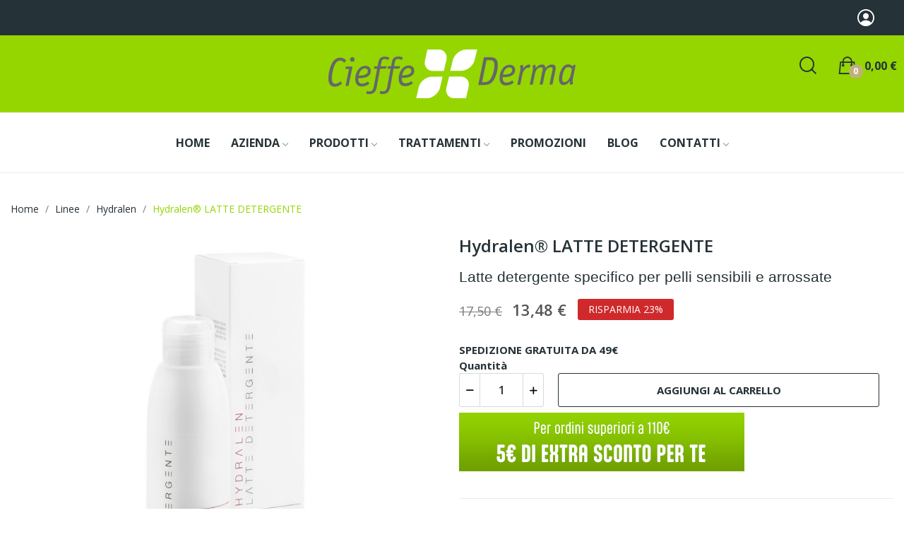

--- FILE ---
content_type: text/html; charset=utf-8
request_url: https://www.cieffederma.it/it/hydralen/29-hydralen-latte-detergente-923360200.html
body_size: 16381
content:
<!doctype html>
<html lang="it-IT">

  <head>
    
      
  <meta charset="utf-8">


  <meta http-equiv="x-ua-compatible" content="ie=edge">



  <link rel="canonical" href="https://www.cieffederma.it/it/hydralen/29-hydralen-latte-detergente-923360200.html">

  <title>Hydralen latte detergente</title>
  
    <script data-keepinline="true">
    var ajaxGetProductUrl = '//www.cieffederma.it/it/module/cdc_googletagmanager/async';
    var ajaxShippingEvent = 1;
    var ajaxPaymentEvent = 1;

/* datalayer */
dataLayer = window.dataLayer || [];
    let cdcDatalayer = {"pageCategory":"product","event":"view_item","ecommerce":{"currency":"EUR","items":[{"item_name":"Hydralen® LATTE DETERGENTE","item_id":"29","price":"13.48","price_tax_exc":"11.05","item_category":"Linee","item_category2":"Hydralen","quantity":1}]}};
    dataLayer.push(cdcDatalayer);

/* call to GTM Tag */
(function(w,d,s,l,i){w[l]=w[l]||[];w[l].push({'gtm.start':
new Date().getTime(),event:'gtm.js'});var f=d.getElementsByTagName(s)[0],
j=d.createElement(s),dl=l!='dataLayer'?'&l='+l:'';j.async=true;j.src=
'https://www.googletagmanager.com/gtm.js?id='+i+dl;f.parentNode.insertBefore(j,f);
})(window,document,'script','dataLayer','GTM-NN6KDF5');

/* async call to avoid cache system for dynamic data */
dataLayer.push({
  'event': 'datalayer_ready'
});
</script>
  
  <meta name="description" content="Hydralen latte detergente è specifico per la detersione e salute della cute sensibile e arrossata del viso affetta da couperose e teleangectasie.">
  <meta name="keywords" content="">
        <link rel="canonical" href="https://www.cieffederma.it/it/hydralen/29-hydralen-latte-detergente-923360200.html">
    
      
  
  
    <script type="application/ld+json">
  {
    "@context": "https://schema.org",
    "@type": "Organization",
    "name" : "Cieffederma",
    "url" : "https://www.cieffederma.it/it/",
    "logo": {
      "@type": "ImageObject",
      "url":"https://www.cieffederma.it/img/logo-1663942440.jpg"
    }
  }
</script>

<script type="application/ld+json">
  {
    "@context": "https://schema.org",
    "@type": "WebPage",
    "isPartOf": {
      "@type": "WebSite",
      "url":  "https://www.cieffederma.it/it/",
      "name": "Cieffederma"
    },
    "name": "Hydralen latte detergente",
    "url":  "https://www.cieffederma.it/it/hydralen/29-hydralen-latte-detergente-923360200.html"
  }
</script>


  <script type="application/ld+json">
    {
      "@context": "https://schema.org",
      "@type": "BreadcrumbList",
      "itemListElement": [
                      {
              "@type": "ListItem",
              "position": 1,
              "name": "Home",
              "item": "https://www.cieffederma.it/it/"
              },                        {
              "@type": "ListItem",
              "position": 2,
              "name": "Linee",
              "item": "https://www.cieffederma.it/it/12-linee"
              },                        {
              "@type": "ListItem",
              "position": 3,
              "name": "Hydralen",
              "item": "https://www.cieffederma.it/it/41-hydralen"
              },                        {
              "@type": "ListItem",
              "position": 4,
              "name": "Hydralen® LATTE DETERGENTE",
              "item": "https://www.cieffederma.it/it/hydralen/29-hydralen-latte-detergente-923360200.html"
              }            ]
          }
  </script>
  
  
  
  
  
    
  

  
    <meta property="og:title" content="Hydralen latte detergente" />
    <meta property="og:description" content="Hydralen latte detergente è specifico per la detersione e salute della cute sensibile e arrossata del viso affetta da couperose e teleangectasie." />
    <meta property="og:url" content="https://www.cieffederma.it/it/hydralen/29-hydralen-latte-detergente-923360200.html" />
    <meta property="og:site_name" content="Cieffederma" />
        



  <meta name="viewport" content="width=device-width, initial-scale=1">



  <link rel="icon" type="image/vnd.microsoft.icon" href="https://www.cieffederma.it/img/favicon.ico?1663942440">
  <link rel="shortcut icon" type="image/x-icon" href="https://www.cieffederma.it/img/favicon.ico?1663942440">

 <script src="https://ajax.googleapis.com/ajax/libs/jquery/3.2.1/jquery.min.js"></script>

    <link rel="stylesheet" href="https://www.cieffederma.it/themes/theme_ecolife/assets/css/theme.css" type="text/css" media="all">
  <link rel="stylesheet" href="https://www.cieffederma.it/modules/paypal/views/css/paypal_fo.css" type="text/css" media="all">
  <link rel="stylesheet" href="https://fonts.googleapis.com/css?family=Open+Sans:300,300i,400,400i,600,600i,700,700i,800,800i&amp;display=swap&amp;subset=cyrillic,cyrillic-ext,greek,greek-ext,latin-ext,vietnamese" type="text/css" media="all">
  <link rel="stylesheet" href="/modules/creativeelements/views/lib/font-awesome/css/font-awesome.min.css?v=4.7.0" type="text/css" media="all">
  <link rel="stylesheet" href="/modules/creativeelements/views/css/animations.min.css?v=1.4.10.4.in-stock" type="text/css" media="all">
  <link rel="stylesheet" href="/modules/creativeelements/views/css/frontend.min.css?v=1.4.10.4.in-stock" type="text/css" media="all">
  <link rel="stylesheet" href="https://www.cieffederma.it/modules/poselements//views/css/front.css" type="text/css" media="all">
  <link rel="stylesheet" href="https://www.cieffederma.it/modules/smartblog/views/css/smartblogstyle.css" type="text/css" media="all">
  <link rel="stylesheet" href="https://www.cieffederma.it/modules/ets_abandonedcart/views/css/abancart.css" type="text/css" media="all">
  <link rel="stylesheet" href="https://www.cieffederma.it/modules/posrotatorimg/css/posrotatorimg.css" type="text/css" media="all">
  <link rel="stylesheet" href="https://www.cieffederma.it/modules/posthemeoptions/views/css/posthemeoptions_s_1.css" type="text/css" media="all">
  <link rel="stylesheet" href="https://www.cieffederma.it/modules/posfakeorder/posfakeorder.css" type="text/css" media="all">
  <link rel="stylesheet" href="https://www.cieffederma.it/modules/posmegamenu/views/css/posmegamenu_s_1.css" type="text/css" media="all">
  <link rel="stylesheet" href="https://www.cieffederma.it/modules/posvegamenu/views/css/posvegamenu_s_1.css" type="text/css" media="all">
  <link rel="stylesheet" href="https://www.cieffederma.it/modules/possizechart/assets/css/possizechart.css" type="text/css" media="all">
  <link rel="stylesheet" href="https://www.cieffederma.it/js/jquery/ui/themes/base/minified/jquery-ui.min.css" type="text/css" media="all">
  <link rel="stylesheet" href="https://www.cieffederma.it/js/jquery/ui/themes/base/minified/jquery.ui.theme.min.css" type="text/css" media="all">
  <link rel="stylesheet" href="https://www.cieffederma.it/js/jquery/plugins/timepicker/jquery-ui-timepicker-addon.css" type="text/css" media="all">
  <link rel="stylesheet" href="https://www.cieffederma.it/themes/theme_ecolife/assets/css/custom.css" type="text/css" media="all">




  

  <script type="text/javascript">
        var CLOSE = "Close Categories";
        var ETS_ABANCART_CAMPAIGNS = false;
        var ETS_ABANCART_CLOSE_TITLE = "Chiudere";
        var ETS_ABANCART_COOKIE_CAMPAIGNS = [];
        var ETS_ABANCART_COPIED_MESSAGE = "Copiato";
        var ETS_ABANCART_HAS_BROWSER = false;
        var ETS_ABANCART_LINK_AJAX = "https:\/\/www.cieffederma.it\/it\/module\/ets_abandonedcart\/request";
        var ETS_ABANCART_LINK_SHOPPING_CART = "https:\/\/www.cieffederma.it\/it\/my-shopping-carts";
        var ETS_ABANCART_SUPERSPEED_ENABLED = 0;
        var ETS_AC_LINK_SUBMIT_LEAD_FORM = "https:\/\/www.cieffederma.it\/it\/lead\/";
        var MORE = "More Categories";
        var ceFrontendConfig = {"isEditMode":"","stretchedSectionContainer":false,"is_rtl":false};
        var id_lang = 1;
        var pday_text = "day";
        var pdays_text = "days";
        var phour_text = "hour";
        var phours_text = "hours";
        var pmin_text = "min";
        var pmins_text = "mins";
        var pos_cart_count = 0;
        var pos_fakeorder = {"products":[],"frame_time":"60","time_first":"3000","time_between":"5000","time_display":"7000","content_text":"Someone has purchased","button_text":"View product","ago_text":"ago","minute_text":"minute","minutes_text":"minutes","hour_text":"hour","hours_text":"hours"};
        var pos_subscription = "https:\/\/www.cieffederma.it\/it\/module\/poselements\/subscription";
        var possearch_number = 10;
        var prestashop = {"cart":{"products":[],"totals":{"total":{"type":"total","label":"Totale","amount":0,"value":"0,00\u00a0\u20ac"},"total_including_tax":{"type":"total","label":"Totale (tasse incl.)","amount":0,"value":"0,00\u00a0\u20ac"},"total_excluding_tax":{"type":"total","label":"Totale (tasse escl.)","amount":0,"value":"0,00\u00a0\u20ac"}},"subtotals":{"products":{"type":"products","label":"Totale parziale","amount":0,"value":"0,00\u00a0\u20ac"},"discounts":null,"shipping":{"type":"shipping","label":"Spedizione","amount":0,"value":""},"tax":null},"products_count":0,"summary_string":"0 articoli","vouchers":{"allowed":1,"added":[]},"discounts":[],"minimalPurchase":0,"minimalPurchaseRequired":""},"currency":{"id":1,"name":"Euro","iso_code":"EUR","iso_code_num":"978","sign":"\u20ac"},"customer":{"lastname":null,"firstname":null,"email":null,"birthday":null,"newsletter":null,"newsletter_date_add":null,"optin":null,"website":null,"company":null,"siret":null,"ape":null,"is_logged":false,"gender":{"type":null,"name":null},"addresses":[]},"language":{"name":"Italiano (Italian)","iso_code":"it","locale":"it-IT","language_code":"it","is_rtl":"0","date_format_lite":"d\/m\/Y","date_format_full":"d\/m\/Y H:i:s","id":1},"page":{"title":"","canonical":"https:\/\/www.cieffederma.it\/it\/hydralen\/29-hydralen-latte-detergente-923360200.html","meta":{"title":"Hydralen latte detergente","description":"Hydralen latte detergente \u00e8 specifico per la detersione e salute della cute sensibile e arrossata del viso affetta da couperose e teleangectasie.","keywords":"","robots":"index"},"page_name":"product","body_classes":{"lang-it":true,"lang-rtl":false,"country-IT":true,"currency-EUR":true,"layout-full-width":true,"page-product":true,"tax-display-enabled":true,"product-id-29":true,"product-Hydralen\u00ae LATTE DETERGENTE":true,"product-id-category-41":true,"product-id-manufacturer-0":true,"product-id-supplier-0":true,"product-available-for-order":true},"admin_notifications":[]},"shop":{"name":"Cieffederma","logo":"https:\/\/www.cieffederma.it\/img\/logo-1663942440.jpg","stores_icon":"https:\/\/www.cieffederma.it\/img\/logo_stores.png","favicon":"https:\/\/www.cieffederma.it\/img\/favicon.ico"},"urls":{"base_url":"https:\/\/www.cieffederma.it\/","current_url":"https:\/\/www.cieffederma.it\/it\/hydralen\/29-hydralen-latte-detergente-923360200.html","shop_domain_url":"https:\/\/www.cieffederma.it","img_ps_url":"https:\/\/www.cieffederma.it\/img\/","img_cat_url":"https:\/\/www.cieffederma.it\/img\/c\/","img_lang_url":"https:\/\/www.cieffederma.it\/img\/l\/","img_prod_url":"https:\/\/www.cieffederma.it\/img\/p\/","img_manu_url":"https:\/\/www.cieffederma.it\/img\/m\/","img_sup_url":"https:\/\/www.cieffederma.it\/img\/su\/","img_ship_url":"https:\/\/www.cieffederma.it\/img\/s\/","img_store_url":"https:\/\/www.cieffederma.it\/img\/st\/","img_col_url":"https:\/\/www.cieffederma.it\/img\/co\/","img_url":"https:\/\/www.cieffederma.it\/themes\/theme_ecolife\/assets\/img\/","css_url":"https:\/\/www.cieffederma.it\/themes\/theme_ecolife\/assets\/css\/","js_url":"https:\/\/www.cieffederma.it\/themes\/theme_ecolife\/assets\/js\/","pic_url":"https:\/\/www.cieffederma.it\/upload\/","pages":{"address":"https:\/\/www.cieffederma.it\/it\/indirizzo","addresses":"https:\/\/www.cieffederma.it\/it\/indirizzi","authentication":"https:\/\/www.cieffederma.it\/it\/login","cart":"https:\/\/www.cieffederma.it\/it\/carrello","category":"https:\/\/www.cieffederma.it\/it\/index.php?controller=category","cms":"https:\/\/www.cieffederma.it\/it\/index.php?controller=cms","contact":"https:\/\/www.cieffederma.it\/it\/contattaci","discount":"https:\/\/www.cieffederma.it\/it\/buoni-sconto","guest_tracking":"https:\/\/www.cieffederma.it\/it\/tracciatura-ospite","history":"https:\/\/www.cieffederma.it\/it\/cronologia-ordini","identity":"https:\/\/www.cieffederma.it\/it\/dati-personali","index":"https:\/\/www.cieffederma.it\/it\/","my_account":"https:\/\/www.cieffederma.it\/it\/account","order_confirmation":"https:\/\/www.cieffederma.it\/it\/conferma-ordine","order_detail":"https:\/\/www.cieffederma.it\/it\/index.php?controller=order-detail","order_follow":"https:\/\/www.cieffederma.it\/it\/segui-ordine","order":"https:\/\/www.cieffederma.it\/it\/ordine","order_return":"https:\/\/www.cieffederma.it\/it\/index.php?controller=order-return","order_slip":"https:\/\/www.cieffederma.it\/it\/buono-ordine","pagenotfound":"https:\/\/www.cieffederma.it\/it\/pagina-non-trovata","password":"https:\/\/www.cieffederma.it\/it\/recupero-password","pdf_invoice":"https:\/\/www.cieffederma.it\/it\/index.php?controller=pdf-invoice","pdf_order_return":"https:\/\/www.cieffederma.it\/it\/index.php?controller=pdf-order-return","pdf_order_slip":"https:\/\/www.cieffederma.it\/it\/index.php?controller=pdf-order-slip","prices_drop":"https:\/\/www.cieffederma.it\/it\/offerte","product":"https:\/\/www.cieffederma.it\/it\/index.php?controller=product","search":"https:\/\/www.cieffederma.it\/it\/ricerca","sitemap":"https:\/\/www.cieffederma.it\/it\/mappa-del-sito","stores":"https:\/\/www.cieffederma.it\/it\/negozi","supplier":"https:\/\/www.cieffederma.it\/it\/fornitori","register":"https:\/\/www.cieffederma.it\/it\/login?create_account=1","order_login":"https:\/\/www.cieffederma.it\/it\/ordine?login=1"},"alternative_langs":[],"theme_assets":"\/themes\/theme_ecolife\/assets\/","actions":{"logout":"https:\/\/www.cieffederma.it\/it\/?mylogout="},"no_picture_image":{"bySize":{"small_default":{"url":"https:\/\/www.cieffederma.it\/img\/p\/it-default-small_default.jpg","width":98,"height":98},"cart_default":{"url":"https:\/\/www.cieffederma.it\/img\/p\/it-default-cart_default.jpg","width":125,"height":125},"home_default":{"url":"https:\/\/www.cieffederma.it\/img\/p\/it-default-home_default.jpg","width":400,"height":400},"medium_default":{"url":"https:\/\/www.cieffederma.it\/img\/p\/it-default-medium_default.jpg","width":600,"height":600},"large_default":{"url":"https:\/\/www.cieffederma.it\/img\/p\/it-default-large_default.jpg","width":800,"height":800}},"small":{"url":"https:\/\/www.cieffederma.it\/img\/p\/it-default-small_default.jpg","width":98,"height":98},"medium":{"url":"https:\/\/www.cieffederma.it\/img\/p\/it-default-home_default.jpg","width":400,"height":400},"large":{"url":"https:\/\/www.cieffederma.it\/img\/p\/it-default-large_default.jpg","width":800,"height":800},"legend":""}},"configuration":{"display_taxes_label":true,"display_prices_tax_incl":true,"is_catalog":false,"show_prices":true,"opt_in":{"partner":true},"quantity_discount":{"type":"discount","label":"Sconto unit\u00e0"},"voucher_enabled":1,"return_enabled":0},"field_required":[],"breadcrumb":{"links":[{"title":"Home","url":"https:\/\/www.cieffederma.it\/it\/"},{"title":"Linee","url":"https:\/\/www.cieffederma.it\/it\/12-linee"},{"title":"Hydralen","url":"https:\/\/www.cieffederma.it\/it\/41-hydralen"},{"title":"Hydralen\u00ae LATTE DETERGENTE","url":"https:\/\/www.cieffederma.it\/it\/hydralen\/29-hydralen-latte-detergente-923360200.html"}],"count":4},"link":{"protocol_link":"https:\/\/","protocol_content":"https:\/\/"},"time":1769006814,"static_token":"99433b1c056d612d266f104efa5b11fc","token":"a18c9d37a3b43fc489dda4c3cd085035","debug":false};
        var prestashopFacebookAjaxController = "https:\/\/www.cieffederma.it\/it\/module\/ps_facebook\/Ajax";
        var psec_text = "sec";
        var psecs_text = "secs";
      </script>



  

<script type="text/javascript">
    const ETS_AC_TRANS = {};
    ETS_AC_TRANS.captchv2_invalid = "Si prega di verificare captcha ";
</script>


<script id="fabfacebookpixel_script" type="application/json">
	{
		"fabFacebookPixelAddToCartUrl": "https://www.cieffederma.it/it/module/fabfacebookpixel/addtocart?ajax=1",
		"fabFacebookPixelExecutorUrl": "//www.cieffederma.it/it/module/fabfacebookpixel/executor?ajax=1",
		"facebookPixelId": "2686004238360973",
		"isPixelEnabled": "1",
		"pixelDelay": "0",
		"isDebug": "0",
		"moduleVersion": "3.5.9",
		"iubendaIntegration": "0",
		"customerGroups": "Visitatore",
		"defaultCustomerGroup": "",
		"cartProducts": [		],
		"canonicalUrl": "https://www.cieffederma.it/it/hydralen/29-hydralen-latte-detergente-923360200.html",
		
		"events": [
												{
				"type": "ViewContent",
				"params": {
					"content_type": "product",
					"id_product": "29",
					"content_ids": ["29"],
					"content_name": "Hydralen® LATTE DETERGENTE",
					"content_category": "Hydralen",
					"value": "13.48",
					"description": "INDICAZIONIDeterge delicatamente e mantiene in buona salute la cute sensibile e arrossata del viso affetta da couperose e teleangectasie. PROPRIETA'L'azione sinergica di sostanze naturali finalizzate al miglioramento del microcircolo (mirtillo, Centella, Amamelide) e sostanze lenitive/antinfiammatorie, consente un intervento &quot;terapeutico&quot; e sicuro, delicato e piacevole, per la cute stressata del viso.Rappresenta l'ultimo atto per la cura del volto, alla fine di una giornata.  SENZA ALLERGENI NICKEL TESTED Contenuto: 150 ml  ",
					"product_price": "13.48",
					"currency": "EUR",
					"customer_groups": "Visitatore",
					"default_customer_group": ""
				}
			},
																{
				"type": "PageView",
				"params": {
					"customerGroups": "Visitatore",
					"defaultCustomerGroup": ""
				}
			}
			]
	}
</script>

				<style type="text/css">
.animation1 {
	 -webkit-transition-duration: 500ms !important;
    -moz-transition-duration: 500ms !important;
    -o-transition-duration: 500ms !important;
    transition-duration: 500ms !important;
}

</style>




<meta name="facebook-domain-verification" content="etjtyzmkf4zo13zd58y1ubiskddfar" />

<script
src="https://www.paypal.com/sdk/js?client-id=ENTER_MERCHANT_CLIENT_ID_HERE&currency=EUR&components=messages"
data-namespace="PayPalSDK">
</script>    
  <meta property="og:type" content="product">
  <meta property="og:url" content="https://www.cieffederma.it/it/hydralen/29-hydralen-latte-detergente-923360200.html">
  <meta property="og:title" content="Hydralen latte detergente">
  <meta property="og:site_name" content="Cieffederma">
  <meta property="og:description" content="Hydralen latte detergente è specifico per la detersione e salute della cute sensibile e arrossata del viso affetta da couperose e teleangectasie.">
  <meta property="og:image" content="https://www.cieffederma.it/79-large_default/hydralen-latte-detergente.jpg">
      <meta property="product:pretax_price:amount" content="11.045082">
    <meta property="product:pretax_price:currency" content="EUR">
    <meta property="product:price:amount" content="13.48">
    <meta property="product:price:currency" content="EUR">
    
  </head>

  <body id="product" class="layout_wide   lang-it country-it currency-eur layout-full-width page-product tax-display-enabled product-id-29 product-hydralen-latte-detergente product-id-category-41 product-id-manufacturer-0 product-id-supplier-0 product-available-for-order elementor-page elementor-page-29030101   ">
     
      <!-- Google Tag Manager (noscript) -->
<noscript><iframe src="https://www.googletagmanager.com/ns.html?id=GTM-NN6KDF5"
height="0" width="0" style="display:none;visibility:hidden"></iframe></noscript>
<!-- End Google Tag Manager (noscript) -->

    

    <main>
      
              

      <header id="header" class="use-sticky">
        
              <link rel="stylesheet" href="/modules/creativeelements/views/css/ce/4010000.css?1767800250">        
        <div class="elementor elementor-4010000">
            <div class="elementor-inner">
                <div class="elementor-section-wrap">
                            <section data-id="1z34pyb" class="elementor-element elementor-element-1z34pyb elementor-section-stretched elementor-section-boxed elementor-section-height-default elementor-section-height-default elementor-hidden-desktop elementor-hidden-tablet elementor-hidden-phone elementor-section elementor-top-section" data-element_type="section">
        
                    <div class="elementor-container elementor-column-gap-default">
                <div class="elementor-row">
                <div data-id="m8rz3zc" class="elementor-element elementor-element-m8rz3zc elementor-column elementor-col-100 elementor-top-column" data-element_type="column">
            <div class="elementor-column-wrap elementor-element-populated">
                            <div class="elementor-widget-wrap">
                <div data-id="negpp2i" class="elementor-element elementor-element-negpp2i elementor-widget elementor-widget-text-editor" data-element_type="text-editor.default">
                <div class="elementor-widget-container">
                    <div class="elementor-text-editor elementor-clearfix"><p>Le spedizioni verranno sospese dal 19 al 31 dicembre. Gli ordini effettuati durante la chiusura degli uffici saranno evasi venerdì 2 gennaio.<br /><br /> I tempi di consegna potrebbero essere leggermente più lunghi a causa dell'elevato volume di spedizioni da parte dei corrieri.</p></div>
                </div>
                </div>
                        </div>
            </div>
        </div>
                        </div>
            </div>
        </section>
                <section data-id="exfbyhs" class="elementor-element elementor-element-exfbyhs elementor-section-boxed elementor-section-height-default elementor-section-height-default elementor-hidden-tablet elementor-hidden-phone elementor-section elementor-top-section" data-element_type="section">
        
                    <div class="elementor-container elementor-column-gap-default">
                <div class="elementor-row">
                <div data-id="yplmcrx" class="elementor-element elementor-element-yplmcrx elementor-column elementor-col-33 elementor-top-column" data-element_type="column">
            <div class="elementor-column-wrap">
                            <div class="elementor-widget-wrap">
                        </div>
            </div>
        </div>
                <div data-id="mwklbnt" class="elementor-element elementor-element-mwklbnt elementor-column elementor-col-66 elementor-top-column" data-element_type="column">
            <div class="elementor-column-wrap elementor-element-populated">
                            <div class="elementor-widget-wrap">
                <div data-id="vwvfmjz" class="elementor-element elementor-element-vwvfmjz button-layout-icon pewidth-inline pos-dropdown-right elementor-widget elementor-widget-posAccount" data-settings="{&quot;search_width&quot;:&quot;inline&quot;}" data-element_type="posAccount.default">
                <div class="elementor-widget-container">
            		<div class="pos-account pos-header-element ">
			<a href="https://www.cieffederma.it/it/account" class="account-login" >
				<i class="icon-rt-person-circle-outline"></i>
									<span>Accedi</span>
							</a>
					</div>
		        </div>
                </div>
                <div data-id="manylrg" class="elementor-element elementor-element-manylrg button-layout-icon_text pewidth-inline elementor-widget elementor-widget-posCompare" data-settings="{&quot;search_width&quot;:&quot;inline&quot;}" data-element_type="posCompare.default">
                <div class="elementor-widget-container">
                    </div>
                </div>
                <div data-id="fpurkoa" class="elementor-element elementor-element-fpurkoa button-layout-icon_text pewidth-inline elementor-widget elementor-widget-posWishlist" data-settings="{&quot;search_width&quot;:&quot;inline&quot;}" data-element_type="posWishlist.default">
                <div class="elementor-widget-container">
                    </div>
                </div>
                <div data-id="untpbyg" class="elementor-element elementor-element-untpbyg currency-layout-symbol_name pos-dropdown-left pewidth-inline elementor-widget elementor-widget-pos_currency" data-settings="{&quot;search_width&quot;:&quot;inline&quot;}" data-element_type="pos_currency.default">
                <div class="elementor-widget-container">
                    </div>
                </div>
                        </div>
            </div>
        </div>
                        </div>
            </div>
        </section>
                <section data-id="rcsbrpo" class="elementor-element elementor-element-rcsbrpo elementor-section-boxed elementor-section-height-default elementor-section-height-default elementor-hidden-tablet elementor-hidden-phone elementor-section elementor-top-section" data-element_type="section">
        
                    <div class="elementor-container elementor-column-gap-default">
                <div class="elementor-row">
                <div data-id="ntuluik" class="elementor-element elementor-element-ntuluik elementor-column elementor-col-33 elementor-top-column" data-element_type="column">
            <div class="elementor-column-wrap">
                            <div class="elementor-widget-wrap">
                        </div>
            </div>
        </div>
                <div data-id="azdhxzf" class="elementor-element elementor-element-azdhxzf elementor-column elementor-col-33 elementor-top-column" data-element_type="column">
            <div class="elementor-column-wrap elementor-element-populated">
                            <div class="elementor-widget-wrap">
                <div data-id="nepjsxv" class="elementor-element elementor-element-nepjsxv elementor-widget elementor-widget-posLogo" data-element_type="posLogo.default">
                <div class="elementor-widget-container">
            			<div id="_desktop_logo">
				<a href="https://www.cieffederma.it/it/" class="site-logo">
					<img src="/img/logo-1663942440.jpg" alt="Cieffederma" />
				</a>
			</div>
			        </div>
                </div>
                        </div>
            </div>
        </div>
                <div data-id="xuzrkeh" class="elementor-element elementor-element-xuzrkeh elementor-column elementor-col-33 elementor-top-column" data-element_type="column">
            <div class="elementor-column-wrap elementor-element-populated">
                            <div class="elementor-widget-wrap">
                <div data-id="fxmjcdj" class="elementor-element elementor-element-fxmjcdj dropdown search-dropdown-right pewidth-inline elementor-widget elementor-widget-posSearch" data-settings="{&quot;search_type&quot;:&quot;dropdown&quot;,&quot;search_width&quot;:&quot;inline&quot;}" data-element_type="posSearch.default">
                <div class="elementor-widget-container">
            <div class="pos-search-wrapper">
	<form class="pos-search  js-dropdown search-dropdown" role="search" action="//www.cieffederma.it/it/ricerca" data-search-controller-url="//www.cieffederma.it/it/ricerca" method="get">
		            <div class="pos-search__toggle" data-toggle="dropdown">
                <i class="icon-rt-loupe" aria-hidden="true"></i>
            </div>
            <div class="dropdown-menu">
        				<div class="pos-search__container">
					<div class="search-input-container">
												<input type="hidden" name="order" value="product.position.desc">
						<input class="pos-search__input" type="search" name="s" autocomplete="off" placeholder="Search..." />
												<span class="search-clear unvisible"></span> 
					</div>
															<button class="pos-search__submit" type="submit">
						<i class="icon-rt-loupe" aria-hidden="true"></i>
					</button>
														</div>
				<div class="pos-search__result unvisible"></div>
                	</div>
        	</form>
</div>
        </div>
                </div>
                <div data-id="rikrrqf" class="elementor-element elementor-element-rikrrqf button-layout-icon_text pewidth-inline elementor-widget elementor-widget-posCart" data-settings="{&quot;search_width&quot;:&quot;inline&quot;}" data-element_type="posCart.default">
                <div class="elementor-widget-container">
            <div id="_desktop_cart_block">
  <div class="blockcart cart-preview cart-default" data-refresh-url="//www.cieffederma.it/it/module/posshoppingcart/ajax" data-cartitems="0">
     <a rel="nofollow" href="//www.cieffederma.it/it/carrello?action=show">
                <i class="icon-rt-bag2"></i>
                <span class="cart-products-total">0,00 €</span>
        <span class="cart-products-count">0</span>
    </a>
	           <div class="popup_cart popup-dropdown">
          <ul>
                      </ul>
          <div class="price_content">
            
              
<div class="cart-detailed-totals js-cart-detailed-totals">
    <div class="card-block cart-detailed-subtotals js-cart-detailed-subtotals">
                  <div class="cart-summary-line" id="cart-subtotal-products">
          <span class="label js-subtotal">
                          0 articoli
                      </span>
          <span class="value">
            0,00 €
          </span>
                  </div>
                                          </div>

  
    <div class="card-block cart-summary-totals js-cart-summary-totals">

  
          <div class="cart-summary-line cart-total">
        <span class="label">Totale&nbsp;(Tasse incl.)</span>
        <span class="value">0,00 €</span>
      </div>
      

  
      

</div>
  
</div>

            
          </div>
          <div class="checkout">
            <a href="//www.cieffederma.it/it/carrello?action=show" class="btn btn-primary">Processo di acquisto</a> 
          </div>
      </div>
    	  </div>
</div>
        </div>
                </div>
                        </div>
            </div>
        </div>
                        </div>
            </div>
        </section>
                <section data-id="castxgq" class="elementor-element elementor-element-castxgq elementor-section-full_width elementor-section-height-default elementor-section-height-default sticky-inner elementor-hidden-tablet elementor-hidden-phone elementor-section elementor-top-section" data-element_type="section">
        
                    <div class="elementor-container elementor-column-gap-default">
                <div class="elementor-row">
                <div data-id="thwrzqk" class="elementor-element elementor-element-thwrzqk elementor-column elementor-col-100 elementor-top-column" data-element_type="column">
            <div class="elementor-column-wrap elementor-element-populated">
                            <div class="elementor-widget-wrap">
                <div data-id="njuxshy" class="elementor-element elementor-element-njuxshy pewidth-inline elementor-widget elementor-widget-pos_menu" data-settings="{&quot;search_width&quot;:&quot;inline&quot;}" data-element_type="pos_menu.default">
                <div class="elementor-widget-container">
            <div id="_desktop_megamenu" class="main-menu megamenu_center">
<div class="pos-menu-horizontal">
	<ul class="menu-content"> 
			 			
				<li class=" menu-item menu-item1   ">
					<a  style="" href="https://www.cieffederma.it/it/" >
						
												<span>Home</span>
																		 
					</a>
																									</li>
			 			
				<li class=" menu-item menu-item2  dropdown-mega hasChild ">
					<a  style="" href="#" >
						
												<span>Azienda</span>
												 <i class="hidden-md-down icon-rt-arrow-down"></i>						 
					</a>
																																	
						<span class="icon-drop-mobile"><i class="material-icons add">add </i><i class="material-icons remove">remove </i></span>						<div class="pos-sub-menu menu-dropdown  menu_slidedown" data-width="600px">
						<div class="pos-sub-inner">
																			<div class="pos-menu-row row ">
																											<div class="pos-menu-col col-xs-12 col-sm-6  ">
																																		<ul class="ul-column ">
																									<li class="submenu-item ">
																													<a href="https://www.cieffederma.it/it/content/4-chi-siamo">Scopri chi siamo</a>
																											</li>
																								</ul>
																					</div>
																								</div>
																		</div>
						</div>
															</li>
			 			
				<li class=" menu-item menu-item3  dropdown-mega hasChild ">
					<a  style="" href="https://www.cieffederma.it/it/12-linee" >
						
												<span>Prodotti</span>
												 <i class="hidden-md-down icon-rt-arrow-down"></i>						 
					</a>
																																	
						<span class="icon-drop-mobile"><i class="material-icons add">add </i><i class="material-icons remove">remove </i></span>						<div class="pos-sub-menu menu-dropdown  menu_slidedown" data-width="600px">
						<div class="pos-sub-inner">
																			<div class="pos-menu-row row ">
																											<div class="pos-menu-col col-xs-12 col-sm-6  ">
																																				<a href="https://www.cieffederma.it/it/12-linee" class="column_title">Dermatologia</a>
																								<span class="icon-drop-mobile"><i class="material-icons add">add </i><i class="material-icons remove">remove </i></span>																																		<ul class="ul-column column_dropdown ">
																									<li class="submenu-item ">
																													<a href="https://www.cieffederma.it/it/37-acneffe">Acneffe</a>
																											</li>
																									<li class="submenu-item ">
																													<a href="https://www.cieffederma.it/it/38-alocombi">Alocombi</a>
																											</li>
																									<li class="submenu-item ">
																													<a href="https://www.cieffederma.it/it/156-amada-dermal-science">Amada Dermal Science</a>
																											</li>
																									<li class="submenu-item ">
																													<a href="https://www.cieffederma.it/it/178-AroRed">AroRed</a>
																											</li>
																									<li class="submenu-item ">
																													<a href="https://www.cieffederma.it/it/158-beniaz">Beniaz</a>
																											</li>
																									<li class="submenu-item ">
																													<a href="https://www.cieffederma.it/it/180-cicaceaf">cicaCEAF</a>
																											</li>
																									<li class="submenu-item ">
																													<a href="https://www.cieffederma.it/it/39-dermaffine">Dermaffine</a>
																											</li>
																									<li class="submenu-item ">
																													<a href="https://www.cieffederma.it/it/185-dermaffine-ad">Dermaffine AD</a>
																											</li>
																									<li class="submenu-item ">
																													<a href="https://www.cieffederma.it/it/130-dermosile">Dermosile</a>
																											</li>
																									<li class="submenu-item ">
																													<a href="https://www.cieffederma.it/it/41-hydralen">Hydralen</a>
																											</li>
																									<li class="submenu-item ">
																													<a href="https://www.cieffederma.it/it/42-krin-up">Krin-up</a>
																											</li>
																									<li class="submenu-item ">
																													<a href="https://www.cieffederma.it/it/43-laminafix">Laminafix</a>
																											</li>
																									<li class="submenu-item ">
																													<a href="https://www.cieffederma.it/it/44-lumage">Lumage</a>
																											</li>
																									<li class="submenu-item ">
																													<a href="https://www.cieffederma.it/it/45-macrocea">Macrocea</a>
																											</li>
																									<li class="submenu-item ">
																													<a href="https://www.cieffederma.it/it/46-mode">Modè</a>
																											</li>
																									<li class="submenu-item ">
																													<a href="https://www.cieffederma.it/it/47-oilfree">Oilfree</a>
																											</li>
																									<li class="submenu-item ">
																													<a href="https://www.cieffederma.it/it/48-onikrin">Onikrin</a>
																											</li>
																									<li class="submenu-item ">
																													<a href="https://www.cieffederma.it/it/52-somadin">Somadin</a>
																											</li>
																									<li class="submenu-item ">
																													<a href="https://www.cieffederma.it/it/53-tiomousse-tiodet">Tiomousse-Tiodet</a>
																											</li>
																								</ul>
																					</div>
																			<div class="pos-menu-col col-xs-12 col-sm-6  ">
																																				<a href="https://www.cieffederma.it/it/163-ginecologia" class="column_title">Ginecologia</a>
																								<span class="icon-drop-mobile"><i class="material-icons add">add </i><i class="material-icons remove">remove </i></span>																																		<ul class="ul-column column_dropdown ">
																									<li class="submenu-item ">
																													<a href="https://www.cieffederma.it/it/168-dispagyn">Dispagyn</a>
																											</li>
																									<li class="submenu-item ">
																													<a href="https://www.cieffederma.it/it/167-krin-up-gyn">Krin-Up Gyn</a>
																											</li>
																									<li class="submenu-item ">
																													<a href="https://www.cieffederma.it/it/176-lesspain">LessPain</a>
																											</li>
																									<li class="submenu-item ">
																													<a href="https://www.cieffederma.it/it/166-macrocea-gyn">Macrocea Gyn</a>
																											</li>
																									<li class="submenu-item ">
																													<a href="https://www.cieffederma.it/it/164-oilfree-gyn">Oilfree Gyn</a>
																											</li>
																									<li class="submenu-item ">
																													<a href="https://www.cieffederma.it/it/51-puellae">Puellae</a>
																											</li>
																									<li class="submenu-item ">
																													<a href="https://www.cieffederma.it/it/187-somagyn">somagyn</a>
																											</li>
																									<li class="submenu-item ">
																													<a href="https://www.cieffederma.it/it/165-tio-gyn">Tio Gyn</a>
																											</li>
																								</ul>
																					</div>
																								</div>
																		</div>
						</div>
															</li>
			 			
				<li class=" menu-item menu-item6  dropdown-mega hasChild ">
					<a  style="" href="https://www.cieffederma.it/it/13-trattamenti" >
						
												<span>Trattamenti</span>
												 <i class="hidden-md-down icon-rt-arrow-down"></i>						 
					</a>
																																	
						<span class="icon-drop-mobile"><i class="material-icons add">add </i><i class="material-icons remove">remove </i></span>						<div class="pos-sub-menu menu-dropdown  menu_slidedown" data-width="900px">
						<div class="pos-sub-inner">
																			<div class="pos-menu-row row ">
																											<div class="pos-menu-col col-xs-12 col-sm-5  ">
																																				<a href="https://www.cieffederma.it/it/13-trattamenti" class="column_title">Trattamenti</a>
																								<span class="icon-drop-mobile"><i class="material-icons add">add </i><i class="material-icons remove">remove </i></span>																																		<ul class="ul-column column_dropdown ">
																									<li class="submenu-item ">
																													<a href="https://www.cieffederma.it/it/20--acne">Acne</a>
																											</li>
																									<li class="submenu-item ">
																													<a href="https://www.cieffederma.it/it/22--alterata-sudorazione">Alterata sudorazione</a>
																											</li>
																									<li class="submenu-item ">
																													<a href="https://www.cieffederma.it/it/88-antiaging">Antiaging</a>
																											</li>
																									<li class="submenu-item ">
																													<a href="https://www.cieffederma.it/it/33--cute-irritata-e-infiammata">Cute irritata e infiammata</a>
																											</li>
																									<li class="submenu-item ">
																													<a href="https://www.cieffederma.it/it/24--cute-secca-e-delicata">Cute secca e delicata</a>
																											</li>
																									<li class="submenu-item ">
																													<a href="https://www.cieffederma.it/it/23--cute-sensibile-e-arrossata">Cute sensibile e arrossata</a>
																											</li>
																									<li class="submenu-item ">
																													<a href="https://www.cieffederma.it/it/34--dermatite-atopica">Dermatite atopica</a>
																											</li>
																									<li class="submenu-item ">
																													<a href="https://www.cieffederma.it/it/150--fotoprotezione">Fotoprotezione</a>
																											</li>
																									<li class="submenu-item ">
																													<a href="https://www.cieffederma.it/it/161-gamma-ginecologica">Gamma Ginecologica</a>
																											</li>
																								</ul>
																					</div>
																			<div class="pos-menu-col col-xs-12 col-sm-7  ">
																																				<a href="https://www.cieffederma.it/it/" class="column_title"> </a>
																								<span class="icon-drop-mobile"><i class="material-icons add">add </i><i class="material-icons remove">remove </i></span>																																		<ul class="ul-column column_dropdown ">
																									<li class="submenu-item ">
																													<a href="https://www.cieffederma.it/it/25-ipercheratosi-cute-e-cuoio-capelluto">Ipercheratosi cute e cuoio capelluto</a>
																											</li>
																									<li class="submenu-item ">
																													<a href="https://www.cieffederma.it/it/27--micosi-cutanee">Micosi cutanee</a>
																											</li>
																									<li class="submenu-item ">
																													<a href="https://www.cieffederma.it/it/36--prevenzione-danni-foto-indotti">Prevenzione danni foto-indotti</a>
																											</li>
																									<li class="submenu-item ">
																													<a href="https://www.cieffederma.it/it/182-riparazione-cutanea">Riparazione cutanea</a>
																											</li>
																									<li class="submenu-item ">
																													<a href="https://www.cieffederma.it/it/35--gamma-tricologica">Gamma tricologica</a>
																											</li>
																									<li class="submenu-item ">
																													<a href="https://www.cieffederma.it/it/21-salute-dei-capelli">Salute dei capelli</a>
																											</li>
																									<li class="submenu-item ">
																													<a href="https://www.cieffederma.it/it/29--sindrome-da-stress">Sindrome da stress</a>
																											</li>
																									<li class="submenu-item ">
																													<a href="https://www.cieffederma.it/it/31--sistema-immunitario">Sistema immunitario</a>
																											</li>
																									<li class="submenu-item ">
																													<a href="https://www.cieffederma.it/it/26--unghie-e-capelli-fragili">Unghie e capelli fragili</a>
																											</li>
																									<li class="submenu-item ">
																													<a href="https://www.cieffederma.it/it/32--verruche-e-molluschi-contagiosi">Verruche e molluschi contagiosi</a>
																											</li>
																								</ul>
																					</div>
																								</div>
																		</div>
						</div>
															</li>
			 			
				<li class=" menu-item menu-item4   ">
					<a  style="" href="https://www.cieffederma.it/it/160-promozioni" >
						
												<span>Promozioni</span>
																		 
					</a>
																									</li>
			 			
				<li class=" menu-item menu-item7   ">
					<a  style="" href="/it/blog.html" >
						
												<span>Blog</span>
																		 
					</a>
																									</li>
			 			
				<li class=" menu-item menu-item5  dropdown-mega hasChild ">
					<a  style="" href="https://www.cieffederma.it/it/content/7-contatti" >
						
												<span>Contatti</span>
												 <i class="hidden-md-down icon-rt-arrow-down"></i>						 
					</a>
																																	
						<span class="icon-drop-mobile"><i class="material-icons add">add </i><i class="material-icons remove">remove </i></span>						<div class="pos-sub-menu menu-dropdown  menu_slidedown" data-width="300px">
						<div class="pos-sub-inner">
																			<div class="pos-menu-row row ">
																											<div class="pos-menu-col col-xs-12 col-sm-12  ">
																																		<ul class="ul-column ">
																									<li class="submenu-item ">
																													<a href="https://www.cieffederma.it/it/content/14-lavora-con-noi">Lavora con noi</a>
																											</li>
																								</ul>
																					</div>
																								</div>
																		</div>
						</div>
															</li>
			</ul>
	
</div>
</div>        </div>
                </div>
                        </div>
            </div>
        </div>
                        </div>
            </div>
        </section>
                <section data-id="jgdelln" class="elementor-element elementor-element-jgdelln elementor-section-boxed elementor-section-height-default elementor-section-height-default elementor-hidden-desktop elementor-section elementor-top-section" data-element_type="section">
        
                    <div class="elementor-container elementor-column-gap-default">
                <div class="elementor-row">
                <div data-id="bynuthp" class="elementor-element elementor-element-bynuthp elementor-sm-33 elementor-column elementor-col-33 elementor-top-column" data-element_type="column">
            <div class="elementor-column-wrap elementor-element-populated">
                            <div class="elementor-widget-wrap">
                <div data-id="jglxkue" class="elementor-element elementor-element-jglxkue pewidth-inline elementor-widget elementor-widget-pos_menu" data-settings="{&quot;search_width&quot;:&quot;inline&quot;}" data-element_type="pos_menu.default">
                <div class="elementor-widget-container">
            <div id="menu-icon"><i class="icon-rt-bars-solid"></i></div> 
<div class="menu-mobile-content" id="mobile_menu_wrapper">
	 
	<div class="menu-close"> 
		Chiudi <i class="material-icons float-xs-right">arrow_back</i>
	</div>
				<div id="mobile-megamenu" class="mobile-menu">
<div class="pos-menu-horizontal">
	<ul class="menu-content"> 
					<li class="menu-item menu-item1   ">
				
				<a  href="https://www.cieffederma.it/it/" >
					
										<span>Home</span>
									</a>
							</li>
					<li class="menu-item menu-item2  hasChild ">
				
				<a  href="#" >
					
										<span>Azienda</span>
									</a>
														
					<span class="icon-drop-mobile"><i class="material-icons add">add </i><i class="material-icons remove">remove </i></span>					<div class="pos-sub-menu menu-dropdown ">
					<div class="pos-sub-inner">
											<div class="pos-menu-row ">
																								<div class="pos-menu-col ">
																															<ul class="ul-column ">
																							<li class="submenu-item ">
																											<a href="https://www.cieffederma.it/it/content/4-chi-siamo">Scopri chi siamo</a>
																									</li>
																						</ul>
																			</div>
																					</div>
										
					</div>
					</div>
												</li>
					<li class="menu-item menu-item3  hasChild ">
				
				<a  href="https://www.cieffederma.it/it/12-linee" >
					
										<span>Prodotti</span>
									</a>
														
					<span class="icon-drop-mobile"><i class="material-icons add">add </i><i class="material-icons remove">remove </i></span>					<div class="pos-sub-menu menu-dropdown ">
					<div class="pos-sub-inner">
											<div class="pos-menu-row ">
																								<div class="pos-menu-col ">
																																	<a href="https://www.cieffederma.it/it/12-linee" class="column_title">Dermatologia</a>
																						<span class="icon-drop-mobile"><i class="material-icons add">add </i><i class="material-icons remove">remove </i></span>
																															<ul class="ul-column column_dropdown ">
																							<li class="submenu-item ">
																											<a href="https://www.cieffederma.it/it/37-acneffe">Acneffe</a>
																									</li>
																							<li class="submenu-item ">
																											<a href="https://www.cieffederma.it/it/38-alocombi">Alocombi</a>
																									</li>
																							<li class="submenu-item ">
																											<a href="https://www.cieffederma.it/it/156-amada-dermal-science">Amada Dermal Science</a>
																									</li>
																							<li class="submenu-item ">
																											<a href="https://www.cieffederma.it/it/178-AroRed">AroRed</a>
																									</li>
																							<li class="submenu-item ">
																											<a href="https://www.cieffederma.it/it/158-beniaz">Beniaz</a>
																									</li>
																							<li class="submenu-item ">
																											<a href="https://www.cieffederma.it/it/180-cicaceaf">cicaCEAF</a>
																									</li>
																							<li class="submenu-item ">
																											<a href="https://www.cieffederma.it/it/39-dermaffine">Dermaffine</a>
																									</li>
																							<li class="submenu-item ">
																											<a href="https://www.cieffederma.it/it/185-dermaffine-ad">Dermaffine AD</a>
																									</li>
																							<li class="submenu-item ">
																											<a href="https://www.cieffederma.it/it/130-dermosile">Dermosile</a>
																									</li>
																							<li class="submenu-item ">
																											<a href="https://www.cieffederma.it/it/41-hydralen">Hydralen</a>
																									</li>
																							<li class="submenu-item ">
																											<a href="https://www.cieffederma.it/it/42-krin-up">Krin-up</a>
																									</li>
																							<li class="submenu-item ">
																											<a href="https://www.cieffederma.it/it/43-laminafix">Laminafix</a>
																									</li>
																							<li class="submenu-item ">
																											<a href="https://www.cieffederma.it/it/44-lumage">Lumage</a>
																									</li>
																							<li class="submenu-item ">
																											<a href="https://www.cieffederma.it/it/45-macrocea">Macrocea</a>
																									</li>
																							<li class="submenu-item ">
																											<a href="https://www.cieffederma.it/it/46-mode">Modè</a>
																									</li>
																							<li class="submenu-item ">
																											<a href="https://www.cieffederma.it/it/47-oilfree">Oilfree</a>
																									</li>
																							<li class="submenu-item ">
																											<a href="https://www.cieffederma.it/it/48-onikrin">Onikrin</a>
																									</li>
																							<li class="submenu-item ">
																											<a href="https://www.cieffederma.it/it/52-somadin">Somadin</a>
																									</li>
																							<li class="submenu-item ">
																											<a href="https://www.cieffederma.it/it/53-tiomousse-tiodet">Tiomousse-Tiodet</a>
																									</li>
																						</ul>
																			</div>
																	<div class="pos-menu-col ">
																																	<a href="https://www.cieffederma.it/it/163-ginecologia" class="column_title">Ginecologia</a>
																						<span class="icon-drop-mobile"><i class="material-icons add">add </i><i class="material-icons remove">remove </i></span>
																															<ul class="ul-column column_dropdown ">
																							<li class="submenu-item ">
																											<a href="https://www.cieffederma.it/it/168-dispagyn">Dispagyn</a>
																									</li>
																							<li class="submenu-item ">
																											<a href="https://www.cieffederma.it/it/167-krin-up-gyn">Krin-Up Gyn</a>
																									</li>
																							<li class="submenu-item ">
																											<a href="https://www.cieffederma.it/it/176-lesspain">LessPain</a>
																									</li>
																							<li class="submenu-item ">
																											<a href="https://www.cieffederma.it/it/166-macrocea-gyn">Macrocea Gyn</a>
																									</li>
																							<li class="submenu-item ">
																											<a href="https://www.cieffederma.it/it/164-oilfree-gyn">Oilfree Gyn</a>
																									</li>
																							<li class="submenu-item ">
																											<a href="https://www.cieffederma.it/it/51-puellae">Puellae</a>
																									</li>
																							<li class="submenu-item ">
																											<a href="https://www.cieffederma.it/it/187-somagyn">somagyn</a>
																									</li>
																							<li class="submenu-item ">
																											<a href="https://www.cieffederma.it/it/165-tio-gyn">Tio Gyn</a>
																									</li>
																						</ul>
																			</div>
																					</div>
										
					</div>
					</div>
												</li>
					<li class="menu-item menu-item6  hasChild ">
				
				<a  href="https://www.cieffederma.it/it/13-trattamenti" >
					
										<span>Trattamenti</span>
									</a>
														
					<span class="icon-drop-mobile"><i class="material-icons add">add </i><i class="material-icons remove">remove </i></span>					<div class="pos-sub-menu menu-dropdown ">
					<div class="pos-sub-inner">
											<div class="pos-menu-row ">
																								<div class="pos-menu-col ">
																																	<a href="https://www.cieffederma.it/it/13-trattamenti" class="column_title">Trattamenti</a>
																						<span class="icon-drop-mobile"><i class="material-icons add">add </i><i class="material-icons remove">remove </i></span>
																															<ul class="ul-column column_dropdown ">
																							<li class="submenu-item ">
																											<a href="https://www.cieffederma.it/it/20--acne">Acne</a>
																									</li>
																							<li class="submenu-item ">
																											<a href="https://www.cieffederma.it/it/22--alterata-sudorazione">Alterata sudorazione</a>
																									</li>
																							<li class="submenu-item ">
																											<a href="https://www.cieffederma.it/it/88-antiaging">Antiaging</a>
																									</li>
																							<li class="submenu-item ">
																											<a href="https://www.cieffederma.it/it/33--cute-irritata-e-infiammata">Cute irritata e infiammata</a>
																									</li>
																							<li class="submenu-item ">
																											<a href="https://www.cieffederma.it/it/24--cute-secca-e-delicata">Cute secca e delicata</a>
																									</li>
																							<li class="submenu-item ">
																											<a href="https://www.cieffederma.it/it/23--cute-sensibile-e-arrossata">Cute sensibile e arrossata</a>
																									</li>
																							<li class="submenu-item ">
																											<a href="https://www.cieffederma.it/it/34--dermatite-atopica">Dermatite atopica</a>
																									</li>
																							<li class="submenu-item ">
																											<a href="https://www.cieffederma.it/it/150--fotoprotezione">Fotoprotezione</a>
																									</li>
																							<li class="submenu-item ">
																											<a href="https://www.cieffederma.it/it/161-gamma-ginecologica">Gamma Ginecologica</a>
																									</li>
																						</ul>
																			</div>
																	<div class="pos-menu-col ">
																																	<a href="https://www.cieffederma.it/it/" class="column_title"> </a>
																						<span class="icon-drop-mobile"><i class="material-icons add">add </i><i class="material-icons remove">remove </i></span>
																															<ul class="ul-column column_dropdown ">
																							<li class="submenu-item ">
																											<a href="https://www.cieffederma.it/it/25-psoriasi-e-dermatite-seborroica">Psoriasi e dermatite seborroica</a>
																									</li>
																							<li class="submenu-item ">
																											<a href="https://www.cieffederma.it/it/27--micosi-cutanee">Micosi cutanee</a>
																									</li>
																							<li class="submenu-item ">
																											<a href="https://www.cieffederma.it/it/36--prevenzione-danni-foto-indotti">Prevenzione danni foto-indotti</a>
																									</li>
																							<li class="submenu-item ">
																											<a href="https://www.cieffederma.it/it/182-riparazione-cutanea">Riparazione cutanea</a>
																									</li>
																							<li class="submenu-item ">
																											<a href="https://www.cieffederma.it/it/35--gamma-tricologica">Gamma tricologica</a>
																									</li>
																							<li class="submenu-item ">
																											<a href="https://www.cieffederma.it/it/21-salute-dei-capelli">Salute dei capelli</a>
																									</li>
																							<li class="submenu-item ">
																											<a href="https://www.cieffederma.it/it/29--sindrome-da-stress">Sindrome da stress</a>
																									</li>
																							<li class="submenu-item ">
																											<a href="https://www.cieffederma.it/it/31--sistema-immunitario">Sistema immunitario</a>
																									</li>
																							<li class="submenu-item ">
																											<a href="https://www.cieffederma.it/it/26--unghie-e-capelli-fragili">Unghie e capelli fragili</a>
																									</li>
																							<li class="submenu-item ">
																											<a href="https://www.cieffederma.it/it/32--verruche-e-molluschi-contagiosi">Verruche e molluschi contagiosi</a>
																									</li>
																						</ul>
																			</div>
																					</div>
										
					</div>
					</div>
												</li>
					<li class="menu-item menu-item4   ">
				
				<a  href="https://www.cieffederma.it/it/160-promozioni" >
					
										<span>Promozioni</span>
									</a>
							</li>
					<li class="menu-item menu-item7   ">
				
				<a  href="/it/blog.html" >
					
										<span>Blog</span>
									</a>
							</li>
					<li class="menu-item menu-item5  hasChild ">
				
				<a  href="https://www.cieffederma.it/it/content/7-contatti" >
					
										<span>Contatti</span>
									</a>
														
					<span class="icon-drop-mobile"><i class="material-icons add">add </i><i class="material-icons remove">remove </i></span>					<div class="pos-sub-menu menu-dropdown ">
					<div class="pos-sub-inner">
											<div class="pos-menu-row ">
																								<div class="pos-menu-col ">
																															<ul class="ul-column ">
																							<li class="submenu-item ">
																											<a href="https://www.cieffederma.it/it/content/14-lavora-con-noi">Lavora con noi</a>
																									</li>
																						</ul>
																			</div>
																					</div>
										
					</div>
					</div>
												</li>
			</ul>
	
</div>
</div>	
		
</div>        </div>
                </div>
                <div data-id="hwgbcbf" class="elementor-element elementor-element-hwgbcbf topbar pewidth-inline elementor-widget elementor-widget-posSearch" data-settings="{&quot;search_type&quot;:&quot;topbar&quot;,&quot;search_width&quot;:&quot;inline&quot;}" data-element_type="posSearch.default">
                <div class="elementor-widget-container">
            <div class="pos-search-wrapper">
	<form class="pos-search  js-dropdown search-topbar" role="search" action="//www.cieffederma.it/it/ricerca" data-search-controller-url="//www.cieffederma.it/it/ricerca" method="get">
		            <div class="pos-search__toggle" data-toggle="dropdown">
                <i class="icon-rt-loupe" aria-hidden="true"></i>
            </div>
            <div class="dropdown-menu">
        				<div class="pos-search__container">
					<div class="search-input-container">
												<input type="hidden" name="order" value="product.position.desc">
						<input class="pos-search__input" type="search" name="s" autocomplete="off" placeholder="Search..." />
												<span class="search-clear unvisible"></span> 
					</div>
										<button class="pos-search__submit" type="submit">
													<i class="icon-rt-loupe" aria-hidden="true"></i>
											</button>
																					<div class="dialog-lightbox-close-button dialog-close-button">
							<i class="icon-rt-close-outline" aria-hidden="true"></i> 
						</div>
									</div>
				<div class="pos-search__result unvisible"></div>
                	</div>
        	</form>
</div>
        </div>
                </div>
                        </div>
            </div>
        </div>
                <div data-id="wyjvlas" class="elementor-element elementor-element-wyjvlas elementor-sm-33 elementor-column elementor-col-33 elementor-top-column" data-element_type="column">
            <div class="elementor-column-wrap elementor-element-populated">
                            <div class="elementor-widget-wrap">
                <div data-id="wkcnwmc" class="elementor-element elementor-element-wkcnwmc elementor-widget elementor-widget-posLogo" data-element_type="posLogo.default">
                <div class="elementor-widget-container">
            			<div id="_desktop_logo">
				<a href="https://www.cieffederma.it/it/" class="site-logo">
					<img src="/img/logo-1663942440.jpg" alt="Cieffederma" />
				</a>
			</div>
			        </div>
                </div>
                        </div>
            </div>
        </div>
                <div data-id="eofngre" class="elementor-element elementor-element-eofngre elementor-sm-33 elementor-column elementor-col-33 elementor-top-column" data-element_type="column">
            <div class="elementor-column-wrap elementor-element-populated">
                            <div class="elementor-widget-wrap">
                <div data-id="glljycs" class="elementor-element elementor-element-glljycs button-layout-icon pewidth-inline pos-dropdown-right elementor-widget elementor-widget-posAccount" data-settings="{&quot;search_width&quot;:&quot;inline&quot;}" data-element_type="posAccount.default">
                <div class="elementor-widget-container">
            		<div class="pos-account pos-header-element ">
			<a href="https://www.cieffederma.it/it/account" class="account-login" >
				<i class="icon-rt-person-circle-outline"></i>
									<span>Accedi</span>
							</a>
					</div>
		        </div>
                </div>
                <div data-id="fthfzvj" class="elementor-element elementor-element-fthfzvj button-layout-icon pewidth-inline elementor-widget elementor-widget-posCart" data-settings="{&quot;search_width&quot;:&quot;inline&quot;}" data-element_type="posCart.default">
                <div class="elementor-widget-container">
            <div id="_desktop_cart_block">
  <div class="blockcart cart-preview cart-default" data-refresh-url="//www.cieffederma.it/it/module/posshoppingcart/ajax" data-cartitems="0">
     <a rel="nofollow" href="//www.cieffederma.it/it/carrello?action=show">
                <i class="icon-rt-bag2"></i>
                <span class="cart-products-total">0,00 €</span>
        <span class="cart-products-count">0</span>
    </a>
	           <div class="popup_cart popup-dropdown">
          <ul>
                      </ul>
          <div class="price_content">
            
              
<div class="cart-detailed-totals js-cart-detailed-totals">
    <div class="card-block cart-detailed-subtotals js-cart-detailed-subtotals">
                  <div class="cart-summary-line" id="cart-subtotal-products">
          <span class="label js-subtotal">
                          0 articoli
                      </span>
          <span class="value">
            0,00 €
          </span>
                  </div>
                                          </div>

  
    <div class="card-block cart-summary-totals js-cart-summary-totals">

  
          <div class="cart-summary-line cart-total">
        <span class="label">Totale&nbsp;(Tasse incl.)</span>
        <span class="value">0,00 €</span>
      </div>
      

  
      

</div>
  
</div>

            
          </div>
          <div class="checkout">
            <a href="//www.cieffederma.it/it/carrello?action=show" class="btn btn-primary">Processo di acquisto</a> 
          </div>
      </div>
    	  </div>
</div>
        </div>
                </div>
                        </div>
            </div>
        </div>
                        </div>
            </div>
        </section>
                        </div>
            </div>
        </div>
        
        
      </header>

      <section id="wrapper">
	          		    		
		<div class=" page-title-wrapper p_tilte_small" >
			<div class="container">
			  
				<header class="page-header">
				  <h1></h1> 
				</header>
			  
			
				<nav data-depth="4" class="breadcrumb"> 
  <ol>
    
              
          <li>
                          <a href="https://www.cieffederma.it/it/"><span>Home</span></a>
                      </li>
        
              
          <li>
                          <a href="https://www.cieffederma.it/it/12-linee"><span>Linee</span></a>
                      </li>
        
              
          <li>
                          <a href="https://www.cieffederma.it/it/41-hydralen"><span>Hydralen</span></a>
                      </li>
        
              
          <li>
                          <span>Hydralen® LATTE DETERGENTE</span>
                      </li>
        
          
  </ol>
</nav>
			
			</div>
		</div>
		
				
          
<aside id="notifications">
  <div class="container">
    
    
    
      </div>
</aside>
        
        
        <div class="container">
				
			
			<div class="row row-wrapper">	
			  

			  
  <div id="content-wrapper" class="js-content-wrapper col-xs-12">
    
    

  <section id="main" itemscope itemtype="https://schema.org/Product">
    <meta itemprop="url" content="https://www.cieffederma.it/it/hydralen/29-hydralen-latte-detergente-923360200.html">

          <div class="row product-container product-layout1">
  <div class="col-md-6">
    
      <section class="page-content" id="content">
        
          
                    <div class="images-container default">
      
        <div class="product-cover-container">
          
            <ul class="product-flag">
                            <li class=" discount">-23%</li>
                          </ul>
          
          <div class="product-cover slick-block column-desktop-1 column-tablet-1 column-mobile-1">
                          <div class="cover-item">
                              <div class="easyzoom easyzoom--overlay">
                <a href="https://www.cieffederma.it/79-large_default/hydralen-latte-detergente.jpg">
                 <img class="" src="https://www.cieffederma.it/79-large_default/hydralen-latte-detergente.jpg" alt="" title="" itemprop="image">
                </a>
                </div>

                            </div>
                      </div>
        </div>
      

      
          <ul class="product-images slick-block column-desktop-4 column-tablet-4 column-mobile-4" data-item="4">
                      <div class="image-item">
            <img
              class="thumb js-thumb  selected "
              src="https://www.cieffederma.it/79-home_default/hydralen-latte-detergente.jpg"
              alt=""
              title=""
              width="100"
              itemprop="image">
            </div>
                    </ul>
      
    
    </div>
            
        
      </section>
    
    </div>
    <div class="col-md-6">
		
		
		<h1 class="h1 namne_details" >Hydralen® LATTE DETERGENTE</h1>
		
		
		
			<div id="product-description-short-29" class="product-description" ><h2 style="font-size:1.5em;font-family:Dosis, sans-serif;">Latte detergente specifico per pelli sensibili e arrossate</h2></div>
		
		
		
		  <div class="product-prices js-product-prices">
    
              <div class="product-discount">
          
          <span class="regular-price">17,50 €</span>
        </div>
          

    
      <div
        class="product-price h5 has-discount">

        <div class="current-price">
          <span class='current-price-value' content="13.48">
                                      13,48 €
                      </span>

                                    <span class="discount discount-percentage">Risparmia 23%</span>
                              </div>

        
                  
      </div>
    

    
          

    
          

    
          

    
  </div>
		

		<div class="product-information">


			
			<div class="product-actions">
				
				<form action="https://www.cieffederma.it/it/carrello" method="post" id="add-to-cart-or-refresh">
				  <input type="hidden" name="token" value="99433b1c056d612d266f104efa5b11fc">
				  <input type="hidden" name="id_product" value="29" id="product_page_product_id">
				  <input type="hidden" name="id_customization" value="0" id="product_customization_id">
				  
					<div class="product-variants js-product-variants">
  </div>
				  
				  	
				  
									  

				  
					<section class="product-discounts js-product-discounts">
  </section>
				  

				  
					


<div class="clearfix reassure">

  
  <div class="text" style="font-weight:bold;text-transform: uppercase"> Spedizione gratuita <span>da 49€</span></div>

</div>

  
    <span class="control-label">Quantità</span>



    

      <div class="product-quantity clearfix">

        <div class="qty">

          <input

            type="number"

            name="qty"

            id="quantity_wanted"

            inputmode="numeric"

            pattern="[0-9]*"

            
              value="1"

              min="1"

            
            class="input-group"

            aria-label="Quantità"

          >

        </div>



        <div class="add">

          <button

            class="btn btn-primary add-to-cart"

            data-button-action="add-to-cart"

            type="submit"

            
          >

            <i class="material-icons shopping-cart">&#xE547;</i>

            Aggiungi al carrello

          </button>

        </div>

        <div>

          <img src="/img/alert-sconto.jpg"  />
	 	 <!-- <div style="max-width:100%;background-color:#cf292b; padding:20px;margin-top:20px;">
<p style="color:#fff;margin-bottom:0!important"><strong>Le spedizioni verranno sospese dal 19 al 31 dicembre. Gli ordini effettuati durante la chiusura degli uffici saranno evasi venerdì 2 gennaio.
<br>
 I tempi di consegna potrebbero essere leggermente più lunghi a causa dell'elevato volume di spedizioni da parte dei corrieri.</p>
	</div>-->
        </div>
	

		
		
        

		

      </div>

    



    

      <span id="product-availability" class="js-product-availability">

        
      </span>

    



    

      <p class="product-minimal-quantity js-product-minimal-quantity">

        
      </p>

    

  
</div>

				  

				  
					<div class="product-additional-info js-product-additional-info">
  
</div>
				  

				  				  
				</form>
			  

			</div>

			
			    <div class="payment-detail"><img src="/img/cms/payment.png" alt="" />
<p></p>
</div>

			

		</div>
    </div>
	<div class="col-md-12">
		
		  <!-- Tab horizontal or vertical -->
<div class="tabs ">  
    <ul class="nav nav-tabs" role="tablist">
              <li class="nav-item">
           <a
             class="nav-link active"
             data-toggle="tab"
             href="#description"
             role="tab"
             aria-controls="description"
              aria-selected="true">Descrizione</a>
        </li>
            <li class="nav-item">
        <a
          class="nav-link"
          data-toggle="tab"
          href="#product-details"
          role="tab"
          aria-controls="product-details"
          >Dettagli del prodotto</a>
      </li>
            	   <li class="nav-item">
		
	   </li>
    </ul>

    <div class="tab-content" id="tab-content">
	 <div class="tab-pane fade in active" id="description" role="tabpanel">
       
         <div class="product-description"><p><span><span><strong>INDICAZIONI</strong></span><br />Deterge delicatamente e mantiene in buona salute la cute sensibile e arrossata del viso affetta da couperose e teleangectasie.<br /></span></p>
<p><span><span><strong>PROPRIETA</strong>'</span><br />L'azione sinergica di sostanze naturali finalizzate al miglioramento del microcircolo (mirtillo, Centella, Amamelide) e sostanze lenitive/antinfiammatorie, consente un intervento "terapeutico" e sicuro, delicato e piacevole, per la cute stressata del viso.</span><br />Rappresenta l'ultimo atto per la cura del volto, alla fine di una giornata. </p>
<p><span>SENZA ALLERGENI<br /></span></p>
<p><span>NICKEL TESTED</span></p>
<p><span>Contenuto: 150 ml </span></p>
<p></p></div>
       
     </div>
     
          <div class="tab-pane fade"id="product-details"
     data-product="{&quot;id_shop_default&quot;:&quot;1&quot;,&quot;id_manufacturer&quot;:&quot;0&quot;,&quot;id_supplier&quot;:&quot;0&quot;,&quot;reference&quot;:&quot;007&quot;,&quot;is_virtual&quot;:&quot;0&quot;,&quot;delivery_in_stock&quot;:&quot;&quot;,&quot;delivery_out_stock&quot;:&quot;&quot;,&quot;id_category_default&quot;:&quot;41&quot;,&quot;on_sale&quot;:&quot;0&quot;,&quot;online_only&quot;:&quot;0&quot;,&quot;ecotax&quot;:0,&quot;minimal_quantity&quot;:&quot;1&quot;,&quot;low_stock_threshold&quot;:null,&quot;low_stock_alert&quot;:&quot;0&quot;,&quot;price&quot;:&quot;13,48\u00a0\u20ac&quot;,&quot;unity&quot;:&quot;&quot;,&quot;unit_price_ratio&quot;:&quot;0.000000&quot;,&quot;additional_shipping_cost&quot;:&quot;0.000000&quot;,&quot;customizable&quot;:&quot;0&quot;,&quot;text_fields&quot;:&quot;0&quot;,&quot;uploadable_files&quot;:&quot;0&quot;,&quot;redirect_type&quot;:&quot;404&quot;,&quot;id_type_redirected&quot;:&quot;0&quot;,&quot;available_for_order&quot;:&quot;1&quot;,&quot;available_date&quot;:&quot;0000-00-00&quot;,&quot;show_condition&quot;:&quot;1&quot;,&quot;condition&quot;:&quot;new&quot;,&quot;show_price&quot;:&quot;1&quot;,&quot;indexed&quot;:&quot;1&quot;,&quot;visibility&quot;:&quot;both&quot;,&quot;cache_default_attribute&quot;:&quot;0&quot;,&quot;advanced_stock_management&quot;:&quot;0&quot;,&quot;date_add&quot;:&quot;2017-03-10 14:51:16&quot;,&quot;date_upd&quot;:&quot;2025-11-26 12:13:42&quot;,&quot;pack_stock_type&quot;:&quot;3&quot;,&quot;meta_description&quot;:&quot;Hydralen latte detergente \u00e8 specifico per la detersione e salute della cute sensibile e arrossata del viso affetta da couperose e teleangectasie.&quot;,&quot;meta_keywords&quot;:&quot;&quot;,&quot;meta_title&quot;:&quot;Hydralen latte detergente&quot;,&quot;link_rewrite&quot;:&quot;hydralen-latte-detergente&quot;,&quot;name&quot;:&quot;Hydralen\u00ae LATTE DETERGENTE&quot;,&quot;description&quot;:&quot;&lt;p&gt;&lt;span&gt;&lt;span&gt;&lt;strong&gt;INDICAZIONI&lt;\/strong&gt;&lt;\/span&gt;&lt;br \/&gt;Deterge delicatamente e mantiene in buona salute la cute sensibile e arrossata del viso affetta da couperose e teleangectasie.&lt;br \/&gt;&lt;\/span&gt;&lt;\/p&gt;\n&lt;p&gt;&lt;span&gt;&lt;span&gt;&lt;strong&gt;PROPRIETA&lt;\/strong&gt;&#039;&lt;\/span&gt;&lt;br \/&gt;L&#039;azione sinergica di sostanze naturali finalizzate al miglioramento del microcircolo (mirtillo, Centella, Amamelide) e sostanze lenitive\/antinfiammatorie, consente un intervento \&quot;terapeutico\&quot; e sicuro, delicato e piacevole, per la cute stressata del viso.&lt;\/span&gt;&lt;br \/&gt;Rappresenta l&#039;ultimo atto per la cura del volto, alla fine di una giornata.\u00a0&lt;\/p&gt;\n&lt;p&gt;&lt;span&gt;SENZA ALLERGENI&lt;br \/&gt;&lt;\/span&gt;&lt;\/p&gt;\n&lt;p&gt;&lt;span&gt;NICKEL TESTED&lt;\/span&gt;&lt;\/p&gt;\n&lt;p&gt;&lt;span&gt;Contenuto: 150 ml\u00a0&lt;\/span&gt;&lt;\/p&gt;\n&lt;p&gt;&lt;\/p&gt;&quot;,&quot;description_short&quot;:&quot;&lt;h2 style=\&quot;font-size:1.5em;font-family:Dosis, sans-serif;\&quot;&gt;Latte detergente specifico per pelli sensibili e arrossate&lt;\/h2&gt;&quot;,&quot;available_now&quot;:&quot;&quot;,&quot;available_later&quot;:&quot;&quot;,&quot;id&quot;:29,&quot;id_product&quot;:29,&quot;out_of_stock&quot;:0,&quot;new&quot;:0,&quot;id_product_attribute&quot;:&quot;0&quot;,&quot;quantity_wanted&quot;:1,&quot;extraContent&quot;:[],&quot;allow_oosp&quot;:0,&quot;category&quot;:&quot;hydralen&quot;,&quot;category_name&quot;:&quot;Hydralen&quot;,&quot;link&quot;:&quot;https:\/\/www.cieffederma.it\/it\/hydralen\/29-hydralen-latte-detergente-923360200.html&quot;,&quot;attribute_price&quot;:0,&quot;price_tax_exc&quot;:11.04508200000000073259798227809369564056396484375,&quot;price_without_reduction&quot;:17.5,&quot;reduction&quot;:4.0250000000000003552713678800500929355621337890625,&quot;specific_prices&quot;:{&quot;id_specific_price&quot;:&quot;464&quot;,&quot;id_specific_price_rule&quot;:&quot;0&quot;,&quot;id_cart&quot;:&quot;0&quot;,&quot;id_product&quot;:&quot;29&quot;,&quot;id_shop&quot;:&quot;0&quot;,&quot;id_shop_group&quot;:&quot;0&quot;,&quot;id_currency&quot;:&quot;0&quot;,&quot;id_country&quot;:&quot;0&quot;,&quot;id_group&quot;:&quot;0&quot;,&quot;id_customer&quot;:&quot;0&quot;,&quot;id_product_attribute&quot;:&quot;0&quot;,&quot;price&quot;:&quot;-1.000000&quot;,&quot;from_quantity&quot;:&quot;1&quot;,&quot;reduction&quot;:&quot;0.230000&quot;,&quot;reduction_tax&quot;:&quot;1&quot;,&quot;reduction_type&quot;:&quot;percentage&quot;,&quot;from&quot;:&quot;2021-02-19 00:00:00&quot;,&quot;to&quot;:&quot;0000-00-00 00:00:00&quot;,&quot;score&quot;:&quot;32&quot;},&quot;quantity&quot;:99464,&quot;quantity_all_versions&quot;:99464,&quot;id_image&quot;:&quot;it-default&quot;,&quot;features&quot;:[{&quot;name&quot;:&quot;Ingredienti&quot;,&quot;value&quot;:&quot;Aqua, Caprylic\/Capric Triglyceride, Glycerin, Oryza Sativa Bran Oil, Triethylhexanoin, Hamamelis Virginiana (Witch Hazel) Leaf Water, Sodium Polyacrylate, Phenoxyethanol, Bisabolol, Vaccinium Macrocarpon (Cranberry) Seed Oil, Centella Asiatica Leaf Extract, Parfum, Sodium Gluconate, Lauryl Glucoside, Polyglyceryl-2 Dipolyhydroxystearate, Maltodextrin, Glycyrrhetinic Acid, Helianthus Annuus Seed Oil, Tocopherol, Tetramethyl Acetyloctahydronaphthalenes, Tropolone, Hexamethylindanopyran, Beta-Sitosterol, Acetyl Cedrene, Linalyl Acetate, Squalene, Sodium Benzoate, Citric Acid, Potassium Sorbate.&quot;,&quot;id_feature&quot;:&quot;8&quot;,&quot;position&quot;:&quot;0&quot;},{&quot;name&quot;:&quot;Ingredienti&quot;,&quot;value&quot;:&quot;La lista degli ingredienti, costantemente aggiornata sul sito, potrebbe essere soggetta a minime variazioni tecniche negli eccipienti, a seconda del lotto di produzione. Si raccomanda di verificare sempre l\u2019elenco ingredienti sulla confezione del prodotto in possesso.&quot;,&quot;id_feature&quot;:&quot;8&quot;,&quot;position&quot;:&quot;0&quot;},{&quot;name&quot;:&quot;Color&quot;,&quot;value&quot;:&quot;CC0033&quot;,&quot;id_feature&quot;:&quot;9&quot;,&quot;position&quot;:&quot;1&quot;},{&quot;name&quot;:&quot;Categoria&quot;,&quot;value&quot;:&quot;Trattamento specifico&quot;,&quot;id_feature&quot;:&quot;10&quot;,&quot;position&quot;:&quot;2&quot;},{&quot;name&quot;:&quot;Modo d&#039;uso&quot;,&quot;value&quot;:&quot;Applicare direttamente sulla cute o su un batuffolo di cotone una piccola quantit\u00e0 e massaggiare delicatamente specie sulle zone del viso pi\u00f9 arrossate. Risciacquare con acqua fresca o asportare con del cotone inumidito con acqua fresca. Effettuare l\u2019operazione ogni sera prima di coricarsi.&quot;,&quot;id_feature&quot;:&quot;11&quot;,&quot;position&quot;:&quot;3&quot;}],&quot;attachments&quot;:[],&quot;virtual&quot;:0,&quot;pack&quot;:0,&quot;packItems&quot;:[],&quot;nopackprice&quot;:0,&quot;customization_required&quot;:false,&quot;rate&quot;:22,&quot;tax_name&quot;:&quot;IVA IT 22%&quot;,&quot;ecotax_rate&quot;:0,&quot;unit_price&quot;:&quot;&quot;,&quot;customizations&quot;:{&quot;fields&quot;:[]},&quot;id_customization&quot;:0,&quot;is_customizable&quot;:false,&quot;show_quantities&quot;:true,&quot;quantity_label&quot;:&quot;Articoli&quot;,&quot;quantity_discounts&quot;:[],&quot;customer_group_discount&quot;:0,&quot;images&quot;:[{&quot;bySize&quot;:{&quot;small_default&quot;:{&quot;url&quot;:&quot;https:\/\/www.cieffederma.it\/79-small_default\/hydralen-latte-detergente.jpg&quot;,&quot;width&quot;:98,&quot;height&quot;:98},&quot;cart_default&quot;:{&quot;url&quot;:&quot;https:\/\/www.cieffederma.it\/79-cart_default\/hydralen-latte-detergente.jpg&quot;,&quot;width&quot;:125,&quot;height&quot;:125},&quot;home_default&quot;:{&quot;url&quot;:&quot;https:\/\/www.cieffederma.it\/79-home_default\/hydralen-latte-detergente.jpg&quot;,&quot;width&quot;:400,&quot;height&quot;:400},&quot;medium_default&quot;:{&quot;url&quot;:&quot;https:\/\/www.cieffederma.it\/79-medium_default\/hydralen-latte-detergente.jpg&quot;,&quot;width&quot;:600,&quot;height&quot;:600},&quot;large_default&quot;:{&quot;url&quot;:&quot;https:\/\/www.cieffederma.it\/79-large_default\/hydralen-latte-detergente.jpg&quot;,&quot;width&quot;:800,&quot;height&quot;:800}},&quot;small&quot;:{&quot;url&quot;:&quot;https:\/\/www.cieffederma.it\/79-small_default\/hydralen-latte-detergente.jpg&quot;,&quot;width&quot;:98,&quot;height&quot;:98},&quot;medium&quot;:{&quot;url&quot;:&quot;https:\/\/www.cieffederma.it\/79-home_default\/hydralen-latte-detergente.jpg&quot;,&quot;width&quot;:400,&quot;height&quot;:400},&quot;large&quot;:{&quot;url&quot;:&quot;https:\/\/www.cieffederma.it\/79-large_default\/hydralen-latte-detergente.jpg&quot;,&quot;width&quot;:800,&quot;height&quot;:800},&quot;legend&quot;:null,&quot;id_image&quot;:&quot;79&quot;,&quot;cover&quot;:&quot;1&quot;,&quot;position&quot;:&quot;1&quot;,&quot;associatedVariants&quot;:[]}],&quot;cover&quot;:{&quot;bySize&quot;:{&quot;small_default&quot;:{&quot;url&quot;:&quot;https:\/\/www.cieffederma.it\/79-small_default\/hydralen-latte-detergente.jpg&quot;,&quot;width&quot;:98,&quot;height&quot;:98},&quot;cart_default&quot;:{&quot;url&quot;:&quot;https:\/\/www.cieffederma.it\/79-cart_default\/hydralen-latte-detergente.jpg&quot;,&quot;width&quot;:125,&quot;height&quot;:125},&quot;home_default&quot;:{&quot;url&quot;:&quot;https:\/\/www.cieffederma.it\/79-home_default\/hydralen-latte-detergente.jpg&quot;,&quot;width&quot;:400,&quot;height&quot;:400},&quot;medium_default&quot;:{&quot;url&quot;:&quot;https:\/\/www.cieffederma.it\/79-medium_default\/hydralen-latte-detergente.jpg&quot;,&quot;width&quot;:600,&quot;height&quot;:600},&quot;large_default&quot;:{&quot;url&quot;:&quot;https:\/\/www.cieffederma.it\/79-large_default\/hydralen-latte-detergente.jpg&quot;,&quot;width&quot;:800,&quot;height&quot;:800}},&quot;small&quot;:{&quot;url&quot;:&quot;https:\/\/www.cieffederma.it\/79-small_default\/hydralen-latte-detergente.jpg&quot;,&quot;width&quot;:98,&quot;height&quot;:98},&quot;medium&quot;:{&quot;url&quot;:&quot;https:\/\/www.cieffederma.it\/79-home_default\/hydralen-latte-detergente.jpg&quot;,&quot;width&quot;:400,&quot;height&quot;:400},&quot;large&quot;:{&quot;url&quot;:&quot;https:\/\/www.cieffederma.it\/79-large_default\/hydralen-latte-detergente.jpg&quot;,&quot;width&quot;:800,&quot;height&quot;:800},&quot;legend&quot;:null,&quot;id_image&quot;:&quot;79&quot;,&quot;cover&quot;:&quot;1&quot;,&quot;position&quot;:&quot;1&quot;,&quot;associatedVariants&quot;:[]},&quot;has_discount&quot;:true,&quot;discount_type&quot;:&quot;percentage&quot;,&quot;discount_percentage&quot;:&quot;-23%&quot;,&quot;discount_percentage_absolute&quot;:&quot;23%&quot;,&quot;discount_amount&quot;:&quot;4,03\u00a0\u20ac&quot;,&quot;discount_amount_to_display&quot;:&quot;-4,03\u00a0\u20ac&quot;,&quot;price_amount&quot;:13.480000000000000426325641456060111522674560546875,&quot;unit_price_full&quot;:&quot;&quot;,&quot;show_availability&quot;:true,&quot;availability_date&quot;:null,&quot;availability_message&quot;:&quot;&quot;,&quot;availability&quot;:&quot;available&quot;}"
     role="tabpanel"
  >
     
  
  
      

  
    <div class="product-out-of-stock">
      
    </div>
  

  
          <section class="product-features">
        <p class="h6">Scheda tecnica</p>
        <dl class="data-sheet">
                                  <dt class="name">Ingredienti</dt>
            <dd class="value">Aqua, Caprylic/Capric Triglyceride, Glycerin, Oryza Sativa Bran Oil, Triethylhexanoin, Hamamelis Virginiana (Witch Hazel) Leaf Water, Sodium Polyacrylate, Phenoxyethanol, Bisabolol, Vaccinium Macrocarpon (Cranberry) Seed Oil, Centella Asiatica Leaf Extract, Parfum, Sodium Gluconate, Lauryl Glucoside, Polyglyceryl-2 Dipolyhydroxystearate, Maltodextrin, Glycyrrhetinic Acid, Helianthus Annuus Seed Oil, Tocopherol, Tetramethyl Acetyloctahydronaphthalenes, Tropolone, Hexamethylindanopyran, Beta-Sitosterol, Acetyl Cedrene, Linalyl Acetate, Squalene, Sodium Benzoate, Citric Acid, Potassium Sorbate.<br />
La lista degli ingredienti, costantemente aggiornata sul sito, potrebbe essere soggetta a minime variazioni tecniche negli eccipienti, a seconda del lotto di produzione. Si raccomanda di verificare sempre l’elenco ingredienti sulla confezione del prodotto in possesso.</dd>
                                                                                          <dt class="name">Modo d&#039;uso</dt>
            <dd class="value">Applicare direttamente sulla cute o su un batuffolo di cotone una piccola quantità e massaggiare delicatamente specie sulle zone del viso più arrossate. Risciacquare con acqua fresca o asportare con del cotone inumidito con acqua fresca. Effettuare l’operazione ogni sera prima di coricarsi.</dd>
                              </dl>
      </section>
      

    
      

  
 </div>     
     
            
     	 
  </div>
</div>
		
	</div>
</div>    
    
          

    
      <footer class="page-footer">
        
          <!-- Footer content -->
        
      </footer>
    
  </section>


    
  </div>


			  
			</div>
							
									
				
				  <section class="categoryproducts section-top slider-arrows-top clearfix">
	<div class="pos_title">
		<h2>
						7 altri prodotti della stessa categoria:
					</h2>
	</div>
	<div class="product_categoryslide">
				<div>
		  
	<article class="thumbnail-container style_product_default product-miniature js-product-miniature item_in" data-id-product="198" data-id-product-attribute="0" >
		<div class="img_block">
		    
								<a href="https://www.cieffederma.it/it/-cute-sensibile-e-arrossata/198-hydralen-compresse.html" class="thumbnail product-thumbnail">
				  <img class="first-image lazyload"
					data-src = "https://www.cieffederma.it/827-home_default/hydralen-compresse.jpg" src="[data-uri]" 
					alt = "Hydralen® COMPRESSE (triple..."
					data-full-size-image-url = "https://www.cieffederma.it/827-large_default/hydralen-compresse.jpg"
				  >
				       			
				</a>
								
				 <div class="quick-view">
					
					<a class="quick_view" href="#" data-link-action="quickview" title="Anteprima">
					 <span>Anteprima</span>
					</a>
					
				</div>
				
				<ul class="product-flag">
									<li class="discount"><span>-25%</span></li>
								</ul>
			
		</div>
		<div class="product_desc">
			<div class="inner_desc">
								 <div class="manufacturer"><a href="//www.cieffederma.it/it/produttori?id_manufacturer=0"></a></div>
								
				  <h3 ><a href="https://www.cieffederma.it/it/-cute-sensibile-e-arrossata/198-hydralen-compresse.html" class="product_name one_line" title="Hydralen® COMPRESSE (triple pack)">Hydralen® COMPRESSE (triple pack)</a></h3> 
				
				 
					<div class="hook-reviews">
					
					</div>
				
				
				  					<div class="product-price-and-shipping">
					  						
						<span class="regular-price" aria-label="Prezzo">76,50 €</span>
					  
					  

					  <span class="price price-sale" aria-label="Prezzo">
																		  57,38 €
											  </span>
						
					  

					  
					  												  <span class="discount-percentage discount-product">-25%</span>
											  					</div>
				  				
		
				<ul class="add-to-links">	
					<li class="cart">
						<div class="product-add-to-cart">	
 <form action="https://www.cieffederma.it/it/carrello" method="post" class="add-to-cart-or-refresh">
   <input type="hidden" name="token" value="99433b1c056d612d266f104efa5b11fc">
   <input type="hidden" name="id_product" value="198" class="product_page_product_id">
   <input type="hidden" name="qty" value="1" min="1">
   <button class="button ajax_add_to_cart_button add-to-cart btn-default" data-button-action="add-to-cart" type="submit" title="Aggiungi al carrello">
  		Aggiungi al carrello
   </button>
 </form>
</div>
 					</li>
					<li>
						
					</li>
															
				</ul>
			</div>	
			<div class="availability"> 
											<div class="availability-list in-stock">Availability: <span>999841 In Stock</span></div>

										</div>
			
				<div class="product-desc" ><h2 style="font-size:1.5em;font-family:Dosis, sans-serif;">Integratore per pelli sensibili, protegge la funzionalità del microcircolo e previene gli arrossamenti</h2></div>
			
		
			<div class="variant-links">
			
						 
			</div>
		
		</div>
	</article>
 
		</div>
				<div>
		  
	<article class="thumbnail-container style_product_default product-miniature js-product-miniature item_in" data-id-product="30" data-id-product-attribute="0" >
		<div class="img_block">
		    
								<a href="https://www.cieffederma.it/it/hydralen/30-hydralen-sun-971695592.html" class="thumbnail product-thumbnail">
				  <img class="first-image lazyload"
					data-src = "https://www.cieffederma.it/80-home_default/hydralen-sun.jpg" src="[data-uri]" 
					alt = "Hydralen® SUN"
					data-full-size-image-url = "https://www.cieffederma.it/80-large_default/hydralen-sun.jpg"
				  >
				       			
				</a>
								
				 <div class="quick-view">
					
					<a class="quick_view" href="#" data-link-action="quickview" title="Anteprima">
					 <span>Anteprima</span>
					</a>
					
				</div>
				
				<ul class="product-flag">
									<li class="discount"><span>-17%</span></li>
								</ul>
			
		</div>
		<div class="product_desc">
			<div class="inner_desc">
								 <div class="manufacturer"><a href="//www.cieffederma.it/it/produttori?id_manufacturer=0"></a></div>
								
				  <h3 ><a href="https://www.cieffederma.it/it/hydralen/30-hydralen-sun-971695592.html" class="product_name one_line" title="Hydralen® SUN">Hydralen® SUN</a></h3> 
				
				 
					<div class="hook-reviews">
					
					</div>
				
				
				  					<div class="product-price-and-shipping">
					  						
						<span class="regular-price" aria-label="Prezzo">29,20 €</span>
					  
					  

					  <span class="price price-sale" aria-label="Prezzo">
																		  24,24 €
											  </span>
						
					  

					  
					  												  <span class="discount-percentage discount-product">-17%</span>
											  					</div>
				  				
		
				<ul class="add-to-links">	
					<li class="cart">
						<div class="product-add-to-cart">	
 <form action="https://www.cieffederma.it/it/carrello" method="post" class="add-to-cart-or-refresh">
   <input type="hidden" name="token" value="99433b1c056d612d266f104efa5b11fc">
   <input type="hidden" name="id_product" value="30" class="product_page_product_id">
   <input type="hidden" name="qty" value="1" min="1">
   <button class="button ajax_add_to_cart_button add-to-cart btn-default" data-button-action="add-to-cart" type="submit" title="Aggiungi al carrello">
  		Aggiungi al carrello
   </button>
 </form>
</div>
 					</li>
					<li>
						
					</li>
															
				</ul>
			</div>	
			<div class="availability"> 
											<div class="availability-list in-stock">Availability: <span>99999996 In Stock</span></div>

										</div>
			
				<div class="product-desc" ><h2 style="font-size:1.5em;font-family:Dosis, sans-serif;">Crema specifica per pelli sensibili e soggette ad arrossamenti con protezione solare molto alta SPF 50+</h2></div>
			
		
			<div class="variant-links">
			
						 
			</div>
		
		</div>
	</article>
 
		</div>
				<div>
		  
	<article class="thumbnail-container style_product_default product-miniature js-product-miniature item_in" data-id-product="279" data-id-product-attribute="0" >
		<div class="img_block">
		    
								<a href="https://www.cieffederma.it/it/hydralen/279-hydralen-siero-986626024.html" class="thumbnail product-thumbnail">
				  <img class="first-image lazyload"
					data-src = "https://www.cieffederma.it/603-home_default/hydralen-siero.jpg" src="[data-uri]" 
					alt = "hydralen siero"
					data-full-size-image-url = "https://www.cieffederma.it/603-large_default/hydralen-siero.jpg"
				  >
				       			
				</a>
								
				 <div class="quick-view">
					
					<a class="quick_view" href="#" data-link-action="quickview" title="Anteprima">
					 <span>Anteprima</span>
					</a>
					
				</div>
				
				<ul class="product-flag">
									<li class="discount"><span>-17%</span></li>
								</ul>
			
		</div>
		<div class="product_desc">
			<div class="inner_desc">
								 <div class="manufacturer"><a href="//www.cieffederma.it/it/produttori?id_manufacturer=0"></a></div>
								
				  <h3 ><a href="https://www.cieffederma.it/it/hydralen/279-hydralen-siero-986626024.html" class="product_name one_line" title="Hydralen® SIERO">Hydralen® SIERO</a></h3> 
				
				 
					<div class="hook-reviews">
					
					</div>
				
				
				  					<div class="product-price-and-shipping">
					  						
						<span class="regular-price" aria-label="Prezzo">31,80 €</span>
					  
					  

					  <span class="price price-sale" aria-label="Prezzo">
																		  26,39 €
											  </span>
						
					  

					  
					  												  <span class="discount-percentage discount-product">-17%</span>
											  					</div>
				  				
		
				<ul class="add-to-links">	
					<li class="cart">
						<div class="product-add-to-cart">	
 <form action="https://www.cieffederma.it/it/carrello" method="post" class="add-to-cart-or-refresh">
   <input type="hidden" name="token" value="99433b1c056d612d266f104efa5b11fc">
   <input type="hidden" name="id_product" value="279" class="product_page_product_id">
   <input type="hidden" name="qty" value="1" min="1">
   <button class="button ajax_add_to_cart_button add-to-cart btn-default" data-button-action="add-to-cart" type="submit" title="Aggiungi al carrello">
  		Aggiungi al carrello
   </button>
 </form>
</div>
 					</li>
					<li>
						
					</li>
															
				</ul>
			</div>	
			<div class="availability"> 
											<div class="availability-list in-stock">Availability: <span>999999644 In Stock</span></div>

										</div>
			
				<div class="product-desc" ><h2 style="font-size:1.5em;font-family:Dosis, sans-serif;">Siero idratante e lenitivo, con riequilibratori del dermobiota per pelli sensibili</h2></div>
			
		
			<div class="variant-links">
			
						 
			</div>
		
		</div>
	</article>
 
		</div>
				<div>
		  
	<article class="thumbnail-container style_product_default product-miniature js-product-miniature item_in" data-id-product="202" data-id-product-attribute="0" >
		<div class="img_block">
		    
								<a href="https://www.cieffederma.it/it/-cute-sensibile-e-arrossata/202-hydralen-sun.html" class="thumbnail product-thumbnail">
				  <img class="first-image lazyload"
					data-src = "https://www.cieffederma.it/830-home_default/hydralen-sun.jpg" src="[data-uri]" 
					alt = "Hydralen® SUN (double pack)"
					data-full-size-image-url = "https://www.cieffederma.it/830-large_default/hydralen-sun.jpg"
				  >
				       			
				</a>
								
				 <div class="quick-view">
					
					<a class="quick_view" href="#" data-link-action="quickview" title="Anteprima">
					 <span>Anteprima</span>
					</a>
					
				</div>
				
				<ul class="product-flag">
									<li class="discount"><span>-22%</span></li>
								</ul>
			
		</div>
		<div class="product_desc">
			<div class="inner_desc">
								 <div class="manufacturer"><a href="//www.cieffederma.it/it/produttori?id_manufacturer=0"></a></div>
								
				  <h3 ><a href="https://www.cieffederma.it/it/-cute-sensibile-e-arrossata/202-hydralen-sun.html" class="product_name one_line" title="Hydralen® SUN (double pack)">Hydralen® SUN (double pack)</a></h3> 
				
				 
					<div class="hook-reviews">
					
					</div>
				
				
				  					<div class="product-price-and-shipping">
					  						
						<span class="regular-price" aria-label="Prezzo">58,40 €</span>
					  
					  

					  <span class="price price-sale" aria-label="Prezzo">
																		  45,55 €
											  </span>
						
					  

					  
					  												  <span class="discount-percentage discount-product">-22%</span>
											  					</div>
				  				
		
				<ul class="add-to-links">	
					<li class="cart">
						<div class="product-add-to-cart">	
 <form action="https://www.cieffederma.it/it/carrello" method="post" class="add-to-cart-or-refresh">
   <input type="hidden" name="token" value="99433b1c056d612d266f104efa5b11fc">
   <input type="hidden" name="id_product" value="202" class="product_page_product_id">
   <input type="hidden" name="qty" value="1" min="1">
   <button class="button ajax_add_to_cart_button add-to-cart btn-default" data-button-action="add-to-cart" type="submit" title="Aggiungi al carrello">
  		Aggiungi al carrello
   </button>
 </form>
</div>
 					</li>
					<li>
						
					</li>
															
				</ul>
			</div>	
			<div class="availability"> 
											<div class="availability-list in-stock">Availability: <span>999999996 In Stock</span></div>

										</div>
			
				<div class="product-desc" ><p><span><span>TRATTAMENTO E PROTEZIONE SOLARE <br />PER PELLI ARROSSATE</span> </span></p></div>
			
		
			<div class="variant-links">
			
						 
			</div>
		
		</div>
	</article>
 
		</div>
				<div>
		  
	<article class="thumbnail-container style_product_default product-miniature js-product-miniature item_in" data-id-product="197" data-id-product-attribute="0" >
		<div class="img_block">
		    
								<a href="https://www.cieffederma.it/it/-cute-sensibile-e-arrossata/197-hydralen-crema.html" class="thumbnail product-thumbnail">
				  <img class="first-image lazyload"
					data-src = "https://www.cieffederma.it/828-home_default/hydralen-crema.jpg" src="[data-uri]" 
					alt = "Hydralen® CREMA (triple pack)"
					data-full-size-image-url = "https://www.cieffederma.it/828-large_default/hydralen-crema.jpg"
				  >
				       			
				</a>
								
				 <div class="quick-view">
					
					<a class="quick_view" href="#" data-link-action="quickview" title="Anteprima">
					 <span>Anteprima</span>
					</a>
					
				</div>
				
				<ul class="product-flag">
									<li class="discount"><span>-23%</span></li>
								</ul>
			
		</div>
		<div class="product_desc">
			<div class="inner_desc">
								 <div class="manufacturer"><a href="//www.cieffederma.it/it/produttori?id_manufacturer=0"></a></div>
								
				  <h3 ><a href="https://www.cieffederma.it/it/-cute-sensibile-e-arrossata/197-hydralen-crema.html" class="product_name one_line" title="Hydralen® CREMA (triple pack)">Hydralen® CREMA (triple pack)</a></h3> 
				
				 
					<div class="hook-reviews">
					
					</div>
				
				
				  					<div class="product-price-and-shipping">
					  						
						<span class="regular-price" aria-label="Prezzo">76,50 €</span>
					  
					  

					  <span class="price price-sale" aria-label="Prezzo">
																		  58,91 €
											  </span>
						
					  

					  
					  												  <span class="discount-percentage discount-product">-23%</span>
											  					</div>
				  				
		
				<ul class="add-to-links">	
					<li class="cart">
						<div class="product-add-to-cart">	
 <form action="https://www.cieffederma.it/it/carrello" method="post" class="add-to-cart-or-refresh">
   <input type="hidden" name="token" value="99433b1c056d612d266f104efa5b11fc">
   <input type="hidden" name="id_product" value="197" class="product_page_product_id">
   <input type="hidden" name="qty" value="1" min="1">
   <button class="button ajax_add_to_cart_button add-to-cart btn-default" data-button-action="add-to-cart" type="submit" title="Aggiungi al carrello">
  		Aggiungi al carrello
   </button>
 </form>
</div>
 					</li>
					<li>
						
					</li>
															
				</ul>
			</div>	
			<div class="availability"> 
											<div class="availability-list in-stock">Availability: <span>999578 In Stock</span></div>

										</div>
			
				<div class="product-desc" ><h2 style="font-size:1.5em;font-family:Dosis, sans-serif;">Crema lenitiva e idratante per pelli sensibili soggette a couperose e arrossamenti</h2></div>
			
		
			<div class="variant-links">
			
						 
			</div>
		
		</div>
	</article>
 
		</div>
				<div>
		  
	<article class="thumbnail-container style_product_default product-miniature js-product-miniature item_in" data-id-product="28" data-id-product-attribute="0" >
		<div class="img_block">
		    
								<a href="https://www.cieffederma.it/it/hydralen/28-hydralen-crema-920577261.html" class="thumbnail product-thumbnail">
				  <img class="first-image lazyload"
					data-src = "https://www.cieffederma.it/78-home_default/hydralen-crema.jpg" src="[data-uri]" 
					alt = "Hydralen® CREMA"
					data-full-size-image-url = "https://www.cieffederma.it/78-large_default/hydralen-crema.jpg"
				  >
				       			
				</a>
								
				 <div class="quick-view">
					
					<a class="quick_view" href="#" data-link-action="quickview" title="Anteprima">
					 <span>Anteprima</span>
					</a>
					
				</div>
				
				<ul class="product-flag">
									<li class="discount"><span>-18%</span></li>
								</ul>
			
		</div>
		<div class="product_desc">
			<div class="inner_desc">
								 <div class="manufacturer"><a href="//www.cieffederma.it/it/produttori?id_manufacturer=0"></a></div>
								
				  <h3 ><a href="https://www.cieffederma.it/it/hydralen/28-hydralen-crema-920577261.html" class="product_name one_line" title="Hydralen® CREMA">Hydralen® CREMA</a></h3> 
				
				 
					<div class="hook-reviews">
					
					</div>
				
				
				  					<div class="product-price-and-shipping">
					  						
						<span class="regular-price" aria-label="Prezzo">25,50 €</span>
					  
					  

					  <span class="price price-sale" aria-label="Prezzo">
																		  20,91 €
											  </span>
						
					  

					  
					  												  <span class="discount-percentage discount-product">-18%</span>
											  					</div>
				  				
		
				<ul class="add-to-links">	
					<li class="cart">
						<div class="product-add-to-cart">	
 <form action="https://www.cieffederma.it/it/carrello" method="post" class="add-to-cart-or-refresh">
   <input type="hidden" name="token" value="99433b1c056d612d266f104efa5b11fc">
   <input type="hidden" name="id_product" value="28" class="product_page_product_id">
   <input type="hidden" name="qty" value="1" min="1">
   <button class="button ajax_add_to_cart_button add-to-cart btn-default" data-button-action="add-to-cart" type="submit" title="Aggiungi al carrello">
  		Aggiungi al carrello
   </button>
 </form>
</div>
 					</li>
					<li>
						
					</li>
															
				</ul>
			</div>	
			<div class="availability"> 
											<div class="availability-list in-stock">Availability: <span>8767 In Stock</span></div>

										</div>
			
				<div class="product-desc" ><h2 style="font-size:1.5em;font-family:Dosis, sans-serif;">Crema lenitiva e idratante per pelli sensibili soggette a couperose e arrossamenti</h2></div>
			
		
			<div class="variant-links">
			
						 
			</div>
		
		</div>
	</article>
 
		</div>
				<div>
		  
	<article class="thumbnail-container style_product_default product-miniature js-product-miniature item_in" data-id-product="27" data-id-product-attribute="0" >
		<div class="img_block">
		    
								<a href="https://www.cieffederma.it/it/hydralen/27-hydralen-compresse-925006052.html" class="thumbnail product-thumbnail">
				  <img class="first-image lazyload"
					data-src = "https://www.cieffederma.it/489-home_default/hydralen-compresse.jpg" src="[data-uri]" 
					alt = "hydralen compresse"
					data-full-size-image-url = "https://www.cieffederma.it/489-large_default/hydralen-compresse.jpg"
				  >
				       			
				</a>
								
				 <div class="quick-view">
					
					<a class="quick_view" href="#" data-link-action="quickview" title="Anteprima">
					 <span>Anteprima</span>
					</a>
					
				</div>
				
				<ul class="product-flag">
									<li class="discount"><span>-20%</span></li>
								</ul>
			
		</div>
		<div class="product_desc">
			<div class="inner_desc">
								 <div class="manufacturer"><a href="//www.cieffederma.it/it/produttori?id_manufacturer=0"></a></div>
								
				  <h3 ><a href="https://www.cieffederma.it/it/hydralen/27-hydralen-compresse-925006052.html" class="product_name one_line" title="Hydralen® COMPRESSE">Hydralen® COMPRESSE</a></h3> 
				
				 
					<div class="hook-reviews">
					
					</div>
				
				
				  					<div class="product-price-and-shipping">
					  						
						<span class="regular-price" aria-label="Prezzo">25,50 €</span>
					  
					  

					  <span class="price price-sale" aria-label="Prezzo">
																		  20,40 €
											  </span>
						
					  

					  
					  												  <span class="discount-percentage discount-product">-20%</span>
											  					</div>
				  				
		
				<ul class="add-to-links">	
					<li class="cart">
						<div class="product-add-to-cart">	
 <form action="https://www.cieffederma.it/it/carrello" method="post" class="add-to-cart-or-refresh">
   <input type="hidden" name="token" value="99433b1c056d612d266f104efa5b11fc">
   <input type="hidden" name="id_product" value="27" class="product_page_product_id">
   <input type="hidden" name="qty" value="1" min="1">
   <button class="button ajax_add_to_cart_button add-to-cart btn-default" data-button-action="add-to-cart" type="submit" title="Aggiungi al carrello">
  		Aggiungi al carrello
   </button>
 </form>
</div>
 					</li>
					<li>
						
					</li>
															
				</ul>
			</div>	
			<div class="availability"> 
											<div class="availability-list in-stock">Availability: <span>9609 In Stock</span></div>

										</div>
			
				<div class="product-desc" ><h2 style="font-size:1.5em;font-family:Dosis, sans-serif;">Integratore per pelli sensibili, protegge la funzionalità del microcircolo e previene gli arrossamenti</h2></div>
			
		
			<div class="variant-links">
			
						 
			</div>
		
		</div>
	</article>
 
		</div>
			</div>
</section>

				
			        </div>
        
      </section>

      <footer id="footer" class="js-footer">
        
          	<link rel="stylesheet" href="/modules/creativeelements/views/css/ce/6010000.css?1744385098">        
        <div class="elementor elementor-6010000">
            <div class="elementor-inner">
                <div class="elementor-section-wrap">
                            <section data-id="wvkahez" class="elementor-element elementor-element-wvkahez elementor-section-boxed elementor-section-height-default elementor-section-height-default elementor-hidden-tablet elementor-hidden-phone elementor-section elementor-top-section" data-element_type="section">
        
                    <div class="elementor-container elementor-column-gap-extended">
                <div class="elementor-row">
                <div data-id="tncpvew" class="elementor-element elementor-element-tncpvew bg_before elementor-column elementor-col-25 elementor-top-column" data-element_type="column">
            <div class="elementor-column-wrap elementor-element-populated">
                            <div class="elementor-widget-wrap">
                <div data-id="lukzsgn" class="elementor-element elementor-element-lukzsgn elementor-position-top elementor-vertical-align-top elementor-widget elementor-widget-image-box" data-element_type="image-box.default">
                <div class="elementor-widget-container">
            <div class="elementor-image-box-wrapper"><figure class="elementor-image-box-img"><img src="/img/cms/cieffederma-logo.jpg" loading="lazy" alt=""></figure><div class="elementor-image-box-content"><div class="elementor-image-box-description">Cieffe Derma s.r.l.<br>
Sede: Via G.Galilei, 15/A 20856 - Correzzana (MB)<br>
P.IVA 03182250963<br>
C.F. 02822270969<br>
Capitale sociale 100.000€ i.v.<br><br>
<a href="mailto:cieffe@cieffederma.it">cieffe@cieffederma.it</a><br>
PEC: <a href="mailto:cieffederma@pec.it">cieffederma@pec.it</a>
</div></div></div>        </div>
                </div>
                <div data-id="qfkxryq" class="elementor-element elementor-element-qfkxryq pewidth-fullwidth elementor-widget elementor-widget-pos_social" data-settings="{&quot;block_width&quot;:&quot;fullwidth&quot;}" data-element_type="pos_social.default">
                <div class="elementor-widget-container">
            		<div class="pos-socials-widget">
			<ul>
								<li>
						<a href="https://www.facebook.com/profile.php?id=100069271497140" target="_blank" title="facebook"><i class="ecolife-icon ei-facebook"></i></a>
					</li>
									<li>
						<a href="https://www.instagram.com/cieffederma/" target="_blank" title="instagram"><i class="ecolife-icon ei-instagram"></i></a>
					</li>
									<li>
						<a href="https://www.linkedin.com/company/cieffe-derma" target="_blank" title="linkedIn "><i class="ecolife-icon ei-linkedIn "></i></a>
					</li>
							</ul>
		</div>
		        </div>
                </div>
                        </div>
            </div>
        </div>
                <div data-id="khjteoe" class="elementor-element elementor-element-khjteoe elementor-column elementor-col-25 elementor-top-column" data-element_type="column">
            <div class="elementor-column-wrap elementor-element-populated">
                            <div class="elementor-widget-wrap">
                <div data-id="tdlyjcx" class="elementor-element elementor-element-tdlyjcx display-block title-2 elementor-widget elementor-widget-pos_links" data-settings="{&quot;design&quot;:&quot;2&quot;,&quot;display_link&quot;:&quot;block&quot;}" data-element_type="pos_links.default">
                <div class="elementor-widget-container">
            <div class="pos-links-widget">
		
	<h2 class="links-widget-title hidden-sm-down">
					<span>Informazioni</span>
		</a>	</h2>
	
    <h2 class="links-widget-title hidden-md-up" data-target="#footer_linkslist_tdlyjcx" data-toggle="collapse" aria-expanded="false">
        			<span>Informazioni</span>
		</a>		<span class="navbar-toggler collapse-icons">
			<i class="material-icons add">&#xE313;</i>
			<i class="material-icons remove">&#xE316;</i>
		</span>
    </h2>
		<ul id="footer_linkslist_tdlyjcx" class=" links-widget-content collapse">
				<li>
												<a href="https://www.cieffederma.it/it/content/1-consegna">Spedizioni e Consegna</a>
									</li>
				<li>
												<a href="https://www.cieffederma.it/it/content/2-privacy">Informativa sulla Privacy</a>
									</li>
				<li>
												<a href="https://www.cieffederma.it/it/content/3-condizioni-di-vendita">Condizioni di vendita</a>
									</li>
				<li>
												<a href="https://www.cieffederma.it/it/content/4-chi-siamo">Scopri chi siamo</a>
									</li>
				<li>
												<a href="https://www.cieffederma.it/it/content/8-informativa-cookies">Informativa Cookies</a>
									</li>
				<li>
												<a href="https://www.cieffederma.it/it/content/9-recesso">Diritto di recesso</a>
									</li>
				<li>
												<a href="https://www.cieffederma.it/it/content/10-pagamenti-sicuri">Pagamenti sicuri sul nostro e-commerce</a>
									</li>
				<li>
												<a href="">Modifica i tuoi consensi privacy</a>
									</li>
				<li>
												<a href="https://www.cieffederma.it/it/content/15-societa-trasparente">Società Trasparente</a>
									</li>
			</ul>
</div>        </div>
                </div>
                        </div>
            </div>
        </div>
                <div data-id="mxlazoh" class="elementor-element elementor-element-mxlazoh elementor-column elementor-col-25 elementor-top-column" data-element_type="column">
            <div class="elementor-column-wrap elementor-element-populated">
                            <div class="elementor-widget-wrap">
                <div data-id="wtdaogg" class="elementor-element elementor-element-wtdaogg display-block title-2 elementor-widget elementor-widget-pos_links" data-settings="{&quot;design&quot;:&quot;2&quot;,&quot;display_link&quot;:&quot;block&quot;}" data-element_type="pos_links.default">
                <div class="elementor-widget-container">
            <div class="pos-links-widget">
		
	<h2 class="links-widget-title hidden-sm-down">
					<span>Area personale</span>
		</a>	</h2>
	
    <h2 class="links-widget-title hidden-md-up" data-target="#footer_linkslist_wtdaogg" data-toggle="collapse" aria-expanded="false">
        			<span>Area personale</span>
		</a>		<span class="navbar-toggler collapse-icons">
			<i class="material-icons add">&#xE313;</i>
			<i class="material-icons remove">&#xE316;</i>
		</span>
    </h2>
		<ul id="footer_linkslist_wtdaogg" class=" links-widget-content collapse">
				<li>
												<a href="">I miei ordini</a>
									</li>
				<li>
												<a href="#">Le mie note di credito</a>
									</li>
				<li>
												<a href="#">I miei indirizzi</a>
									</li>
				<li>
												<a href="">Le mie informazioni personali</a>
									</li>
			</ul>
</div>        </div>
                </div>
                        </div>
            </div>
        </div>
                <div data-id="fgvfuxq" class="elementor-element elementor-element-fgvfuxq elementor-column elementor-col-25 elementor-top-column" data-element_type="column">
            <div class="elementor-column-wrap">
                            <div class="elementor-widget-wrap">
                        </div>
            </div>
        </div>
                        </div>
            </div>
        </section>
                <section data-id="nqr9oc9" class="elementor-element elementor-element-nqr9oc9 elementor-section-boxed elementor-section-height-default elementor-section-height-default elementor-hidden-desktop elementor-section elementor-top-section" data-element_type="section">
        
                    <div class="elementor-container elementor-column-gap-extended">
                <div class="elementor-row">
                <div data-id="rf3aahk" class="elementor-element elementor-element-rf3aahk bg_before elementor-column elementor-col-25 elementor-top-column" data-element_type="column">
            <div class="elementor-column-wrap elementor-element-populated">
                            <div class="elementor-widget-wrap">
                <div data-id="67tq0z2" class="elementor-element elementor-element-67tq0z2 elementor-position-top elementor-vertical-align-top elementor-widget elementor-widget-image-box" data-element_type="image-box.default">
                <div class="elementor-widget-container">
            <div class="elementor-image-box-wrapper"><figure class="elementor-image-box-img"><img src="/img/cms/cieffederma-logo.jpg" loading="lazy" alt=""></figure><div class="elementor-image-box-content"><div class="elementor-image-box-description">Cieffe Derma s.r.l.<br>
Sede: Via G.Galilei, 15/A 20856 - Correzzana (MB)<br>
P.IVA 03182250963<br>
C.F. 02822270969<br>
Capitale sociale 100.000€ i.v.<br><br>
<a href="mailto:cieffe@cieffederma.it">cieffe@cieffederma.it</a><br>
PEC: <a href="mailto:cieffederma@pec.it">cieffederma@pec.it</a>
</div></div></div>        </div>
                </div>
                <div data-id="jkwmglk" class="elementor-element elementor-element-jkwmglk pewidth-fullwidth elementor-widget elementor-widget-pos_social" data-settings="{&quot;block_width&quot;:&quot;fullwidth&quot;}" data-element_type="pos_social.default">
                <div class="elementor-widget-container">
            		<div class="pos-socials-widget">
			<ul>
								<li>
						<a href="https://www.facebook.com/profile.php?id=100069271497140" target="_blank" title="facebook"><i class="ecolife-icon ei-facebook"></i></a>
					</li>
									<li>
						<a href="https://www.instagram.com/cieffederma/" target="_blank" title="instagram"><i class="ecolife-icon ei-instagram"></i></a>
					</li>
									<li>
						<a href="https://www.linkedin.com/company/cieffe-derma" target="_blank" title="linkedIn "><i class="ecolife-icon ei-linkedIn "></i></a>
					</li>
							</ul>
		</div>
		        </div>
                </div>
                        </div>
            </div>
        </div>
                <div data-id="9b91mif" class="elementor-element elementor-element-9b91mif elementor-column elementor-col-25 elementor-top-column" data-element_type="column">
            <div class="elementor-column-wrap elementor-element-populated">
                            <div class="elementor-widget-wrap">
                <div data-id="wfl5xlz" class="elementor-element elementor-element-wfl5xlz display-block title-2 elementor-widget elementor-widget-pos_links" data-settings="{&quot;design&quot;:&quot;2&quot;,&quot;display_link&quot;:&quot;block&quot;}" data-element_type="pos_links.default">
                <div class="elementor-widget-container">
            <div class="pos-links-widget">
		
	<h2 class="links-widget-title hidden-sm-down">
					<span>Informazioni</span>
		</a>	</h2>
	
    <h2 class="links-widget-title hidden-md-up" data-target="#footer_linkslist_wfl5xlz" data-toggle="collapse" aria-expanded="false">
        			<span>Informazioni</span>
		</a>		<span class="navbar-toggler collapse-icons">
			<i class="material-icons add">&#xE313;</i>
			<i class="material-icons remove">&#xE316;</i>
		</span>
    </h2>
		<ul id="footer_linkslist_wfl5xlz" class=" links-widget-content collapse">
				<li>
												<a href="https://www.cieffederma.it/it/content/1-consegna">Spedizioni e Consegna</a>
									</li>
				<li>
												<a href="https://www.cieffederma.it/it/content/2-privacy">Informativa sulla Privacy</a>
									</li>
				<li>
												<a href="https://www.cieffederma.it/it/content/3-condizioni-di-vendita">Condizioni di vendita</a>
									</li>
				<li>
												<a href="https://www.cieffederma.it/it/content/4-chi-siamo">Scopri chi siamo</a>
									</li>
				<li>
												<a href="https://www.cieffederma.it/it/content/8-informativa-cookies">Informativa Cookies</a>
									</li>
				<li>
												<a href="https://www.cieffederma.it/it/content/9-recesso">Diritto di recesso</a>
									</li>
				<li>
												<a href="https://www.cieffederma.it/it/content/10-pagamenti-sicuri">Pagamenti sicuri sul nostro e-commerce</a>
									</li>
				<li>
												<a href="">Modifica i tuoi consensi privacy</a>
									</li>
				<li>
												<a href="https://www.cieffederma.it/it/content/15-societa-trasparente">Società Trasparente</a>
									</li>
			</ul>
</div>        </div>
                </div>
                        </div>
            </div>
        </div>
                <div data-id="4ds76l5" class="elementor-element elementor-element-4ds76l5 elementor-column elementor-col-25 elementor-top-column" data-element_type="column">
            <div class="elementor-column-wrap elementor-element-populated">
                            <div class="elementor-widget-wrap">
                <div data-id="ix2t90l" class="elementor-element elementor-element-ix2t90l display-block title-2 elementor-widget elementor-widget-pos_links" data-settings="{&quot;design&quot;:&quot;2&quot;,&quot;display_link&quot;:&quot;block&quot;}" data-element_type="pos_links.default">
                <div class="elementor-widget-container">
            <div class="pos-links-widget">
		
	<h2 class="links-widget-title hidden-sm-down">
					<span>Area personale</span>
		</a>	</h2>
	
    <h2 class="links-widget-title hidden-md-up" data-target="#footer_linkslist_ix2t90l" data-toggle="collapse" aria-expanded="false">
        			<span>Area personale</span>
		</a>		<span class="navbar-toggler collapse-icons">
			<i class="material-icons add">&#xE313;</i>
			<i class="material-icons remove">&#xE316;</i>
		</span>
    </h2>
		<ul id="footer_linkslist_ix2t90l" class=" links-widget-content collapse">
				<li>
												<a href="">I miei ordini</a>
									</li>
				<li>
												<a href="#">Le mie note di credito</a>
									</li>
				<li>
												<a href="#">I miei indirizzi</a>
									</li>
				<li>
												<a href="">Le mie informazioni personali</a>
									</li>
			</ul>
</div>        </div>
                </div>
                        </div>
            </div>
        </div>
                <div data-id="tdfq54x" class="elementor-element elementor-element-tdfq54x elementor-column elementor-col-25 elementor-top-column" data-element_type="column">
            <div class="elementor-column-wrap">
                            <div class="elementor-widget-wrap">
                        </div>
            </div>
        </div>
                        </div>
            </div>
        </section>
                <section data-id="jxvfiji" class="elementor-element elementor-element-jxvfiji elementor-section-boxed elementor-section-height-default elementor-section-height-default elementor-section elementor-top-section" data-element_type="section">
        
                    <div class="elementor-container elementor-column-gap-extended">
                <div class="elementor-row">
                <div data-id="epupucx" class="elementor-element elementor-element-epupucx bg_before elementor-column elementor-col-25 elementor-top-column" data-element_type="column">
            <div class="elementor-column-wrap elementor-element-populated">
                            <div class="elementor-widget-wrap">
                <div data-id="gfacuql" class="elementor-element elementor-element-gfacuql elementor-widget elementor-widget-text-editor" data-element_type="text-editor.default">
                <div class="elementor-widget-container">
                    <div class="elementor-text-editor elementor-clearfix"><p>Copyright © Cieffe Derma s.r.l.</p></div>
                </div>
                </div>
                        </div>
            </div>
        </div>
                <div data-id="kysqsvp" class="elementor-element elementor-element-kysqsvp elementor-column elementor-col-25 elementor-top-column" data-element_type="column">
            <div class="elementor-column-wrap elementor-element-populated">
                            <div class="elementor-widget-wrap">
                <div data-id="selrjnr" class="elementor-element elementor-element-selrjnr pewidth-inline elementor-widget elementor-widget-pos_banner" data-settings="{&quot;banner_width&quot;:&quot;inline&quot;}" data-element_type="pos_banner.default">
                <div class="elementor-widget-container">
            <figure class="home-banner animation2"><a class="rt-banner-link" href="/it/content/10-pagamenti-sicuri"><img src="/img/cms/pagamento-sicuro.png" loading="lazy" alt="" class="elementor-animation-animation2"></a><figcaption><div class="banner-content"><p class="banner-title"></p><p class="banner-title2"></p><div class="banner-text"></div></div></figcaption></figure>        </div>
                </div>
                <div data-id="6ykcnxe" class="elementor-element elementor-element-6ykcnxe elementor-widget elementor-widget-html" data-element_type="html.default">
                <div class="elementor-widget-container">
            <div
    data-pp-message
    data-pp-style-layout="text"
    data-pp-style-logo-type="inline"
    data-pp-style-text-color="black"
    data-pp-amount="ENTER_VALUE_HERE">
</div>        </div>
                </div>
                        </div>
            </div>
        </div>
                <div data-id="g65cnlw" class="elementor-element elementor-element-g65cnlw elementor-column elementor-col-25 elementor-top-column" data-element_type="column">
            <div class="elementor-column-wrap elementor-element-populated">
                            <div class="elementor-widget-wrap">
                <div data-id="s6dfytc" class="elementor-element elementor-element-s6dfytc elementor-widget elementor-widget-image" data-element_type="image.default">
                <div class="elementor-widget-container">
                    <div class="elementor-image">
        
        
        <img src="/img/cms/paypal-paga-in-3-rate_1.png" loading="lazy" alt="">
        
        
                </div>
                </div>
                </div>
                <div data-id="8vvi388" class="elementor-element elementor-element-8vvi388 elementor-widget elementor-widget-html" data-element_type="html.default">
                <div class="elementor-widget-container">
            <div
    data-pp-message
    data-pp-style-layout="text"
    data-pp-style-logo-type="inline"
    data-pp-style-text-color="black"
    data-pp-amount="ENTER_VALUE_HERE">
</div>        </div>
                </div>
                        </div>
            </div>
        </div>
                <div data-id="7mpahrp" class="elementor-element elementor-element-7mpahrp elementor-column elementor-col-25 elementor-top-column" data-element_type="column">
            <div class="elementor-column-wrap elementor-element-populated">
                            <div class="elementor-widget-wrap">
                <div data-id="oe2syco" class="elementor-element elementor-element-oe2syco elementor-widget elementor-widget-image" data-element_type="image.default">
                <div class="elementor-widget-container">
                    <div class="elementor-image">
        
        
        <img src="/img/cms/satispay.png" loading="lazy" alt="">
        
        
                </div>
                </div>
                </div>
                <div data-id="9fxec21" class="elementor-element elementor-element-9fxec21 elementor-widget elementor-widget-html" data-element_type="html.default">
                <div class="elementor-widget-container">
            <div
    data-pp-message
    data-pp-style-layout="text"
    data-pp-style-logo-type="inline"
    data-pp-style-text-color="black"
    data-pp-amount="ENTER_VALUE_HERE">
</div>        </div>
                </div>
                        </div>
            </div>
        </div>
                        </div>
            </div>
        </section>
                        </div>
            </div>
        </div>
        
 

        
      </footer>

    </main>
    <div class="back-top"><a href= "#" class="back-top-button"><i class="fa fa-arrow-up"></i></a></div>
    
        <script type="text/javascript" src="https://www.cieffederma.it/themes/core.js" ></script>
  <script type="text/javascript" src="https://www.cieffederma.it/themes/theme_ecolife/assets/js/theme.js" ></script>
  <script type="text/javascript" src="https://www.cieffederma.it/modules/ps_emailalerts/js/mailalerts.js" ></script>
  <script type="text/javascript" src="/modules/creativeelements/views/lib/waypoints/waypoints.min.js?v=4.0.2" ></script>
  <script type="text/javascript" src="/modules/creativeelements/views/lib/jquery-numerator/jquery-numerator.min.js?v=0.2.1" ></script>
  <script type="text/javascript" src="/modules/creativeelements/views/lib/slick/slick.min.js?v=1.6.3" ></script>
  <script type="text/javascript" src="/modules/creativeelements/views/js/frontend.min.js?v=1.4.10.4.in-stock" ></script>
  <script type="text/javascript" src="https://www.cieffederma.it/modules/ps_facebook/views/js/front/conversion-api.js" ></script>
  <script type="text/javascript" src="https://www.cieffederma.it/modules/poselements//views/js/front.js" ></script>
  <script type="text/javascript" src="https://www.cieffederma.it/modules/ets_abandonedcart/views/js/jquery.countdown.min.js" ></script>
  <script type="text/javascript" src="https://www.cieffederma.it/modules/ets_abandonedcart/views/js/abancart.js" ></script>
  <script type="text/javascript" src="https://www.cieffederma.it/modules/ets_abandonedcart/views/js/jquery.growl.js" ></script>
  <script type="text/javascript" src="https://www.cieffederma.it/modules/ets_abandonedcart/views/js/captcha.js" ></script>
  <script type="text/javascript" src="https://www.cieffederma.it/modules/posfakeorder/js/front/front.js" ></script>
  <script type="text/javascript" src="https://www.cieffederma.it/modules/posmegamenu//views/js/front.js" ></script>
  <script type="text/javascript" src="https://www.cieffederma.it/modules/posvegamenu//views/js/front.js" ></script>
  <script type="text/javascript" src="https://www.cieffederma.it/modules/possizechart/js/front/front.js" ></script>
  <script type="text/javascript" src="https://www.cieffederma.it/modules/cdc_googletagmanager/views/js/ajaxdatalayer.js" ></script>
  <script type="text/javascript" src="https://www.cieffederma.it/js/jquery/ui/jquery-ui.min.js" ></script>
  <script type="text/javascript" src="https://www.cieffederma.it/modules/posshoppingcart/posshoppingcart.js" ></script>
  <script type="text/javascript" src="https://www.cieffederma.it/js/jquery/plugins/timepicker/jquery-ui-timepicker-addon.js" ></script>
  <script type="text/javascript" src="https://www.cieffederma.it/modules/fabfacebookpixel/views/js/fabfacebookpixel_3.5.9.js" ></script>
  <script type="text/javascript" src="https://www.cieffederma.it/modules/fabfacebookpixel/views/js/fabfacebookpixel_modules_3.5.9.js" ></script>


    
	
    
      <div class="hidden-sm-down pos-recent-orders animated fadeOutDown">
	<span class="close-button"><i class="icon-rt-close-outline"></i></span>
	<div class="pos-recent-orders-inner flex-layout center-vertical">
	</div>
</div>
    
	<!-- Start of HubSpot Embed Code -->
	<script type="text/javascript" id="hs-script-loader" async defer src="//js.hs-scripts.com/19876513.js"></script>
	<!-- End of HubSpot Embed Code -->
  </body>

</html>

--- FILE ---
content_type: text/css
request_url: https://www.cieffederma.it/themes/theme_ecolife/assets/css/theme.css
body_size: 63636
content:
@charset "UTF-8";
@font-face {
  font-family: 'roadthemes-icon';
  src: url("../css/fonts/roadthemes-icon.eot?txsi0l");
  src: url("../css/fonts/roadthemes-icon.eot?txsi0l#iefix") format("embedded-opentype"), url("../css/fonts/roadthemes-icon.ttf?txsi0l") format("truetype"), url("../css/fonts/roadthemes-icon.woff?txsi0l") format("woff"), url("../css/fonts/roadthemes-icon.svg?txsi0l#roadthemes-icon") format("svg");
  font-weight: normal;
  font-style: normal;
  font-display: block; }
[class^="icon-rt-"], [class*=" icon-rt-"] {
  /* use !important to prevent issues with browser extensions that change fonts */
  font-family: 'roadthemes-icon' !important;
  speak: never;
  font-style: normal;
  font-weight: normal;
  font-variant: normal;
  text-transform: none;
  line-height: 1;
  /* Better Font Rendering =========== */
  -webkit-font-smoothing: antialiased;
  -moz-osx-font-smoothing: grayscale; }

.icon-rt-bag-outline:before {
  content: "\e900"; }

.icon-rt-cart-outline:before {
  content: "\e901"; }

.icon-rt-bag:before {
  content: "\e902"; }

.icon-rt-handbag:before {
  content: "\e903"; }

.icon-rt-shopping-cart:before {
  content: "\e904"; }

.icon-rt-bag2:before {
  content: "\e905"; }

.icon-rt-shopping-cart-solid:before {
  content: "\e906"; }

.icon-rt-basket-outline:before {
  content: "\e907"; }

.icon-rt-shopping-basket-solid:before {
  content: "\e908"; }

.icon-rt-heart:before {
  content: "\e909"; }

.icon-rt-heart2:before {
  content: "\e90a"; }

.icon-rt-heart-solid:before {
  content: "\e90b"; }

.icon-rt-heart-outline:before {
  content: "\e90c"; }

.icon-rt-ios-heart-outline:before {
  content: "\e90d"; }

.icon-rt-shuffle:before {
  content: "\e90e"; }

.icon-rt-refresh:before {
  content: "\e90f"; }

.icon-rt-ios-shuffle:before {
  content: "\e910"; }

.icon-rt-ios-shuffle-strong:before {
  content: "\e911"; }

.icon-rt-repeat-outline:before {
  content: "\e912"; }

.icon-rt-sync-alt-solid:before {
  content: "\e913"; }

.icon-rt-star2:before {
  content: "\e914"; }

.icon-rt-star-solid:before {
  content: "\e915"; }

.icon-rt-star-half-alt-solid:before {
  content: "\e916"; }

.icon-rt-search:before {
  content: "\e917"; }

.icon-rt-magnifier:before {
  content: "\e918"; }

.icon-rt-search2:before {
  content: "\e919"; }

.icon-rt-loupe:before {
  content: "\e91a"; }

.icon-rt-search1:before {
  content: "\e91b"; }

.icon-rt-eye-outline:before {
  content: "\e91c"; }

.icon-rt-eye:before {
  content: "\e91d"; }

.icon-rt-look:before {
  content: "\e91e"; }

.icon-rt-eye2:before {
  content: "\e91f"; }

.icon-rt-bars-solid:before {
  content: "\e920"; }

.icon-rt-menu-outline:before {
  content: "\e921"; }

.icon-rt-navicon-round:before {
  content: "\e922"; }

.icon-rt-grid-outline:before {
  content: "\e923"; }

.icon-rt-grid:before {
  content: "\e924"; }

.icon-rt-grid2:before {
  content: "\e925"; }

.icon-rt-apps-outline:before {
  content: "\e926"; }

.icon-rt-apps-sharp:before {
  content: "\e927"; }

.icon-rt-list:before {
  content: "\e928"; }

.icon-rt-list-outline:before {
  content: "\e929"; }

.icon-rt-list-solid:before {
  content: "\e92a"; }

.icon-rt-arrow-down:before {
  content: "\e92b"; }

.icon-rt-arrow-left:before {
  content: "\e92c"; }

.icon-rt-arrow-right:before {
  content: "\e92d"; }

.icon-rt-arrow-up:before {
  content: "\e92e"; }

.icon-rt-logo-facebook:before {
  content: "\e92f"; }

.icon-rt-logo-google:before {
  content: "\e930"; }

.icon-rt-logo-pinterest:before {
  content: "\e931"; }

.icon-rt-logo-twitter:before {
  content: "\e932"; }

.icon-rt-logo-youtube:before {
  content: "\e933"; }

.icon-rt-logo-instagram:before {
  content: "\e934"; }

.icon-rt-logo-linkedin:before {
  content: "\e935"; }

.icon-rt-logo-rss:before {
  content: "\e936"; }

.icon-rt-logo-twitch:before {
  content: "\e937"; }

.icon-rt-0-facebook2:before {
  content: "\e938"; }

.icon-rt-1-twitter2:before {
  content: "\e939"; }

.icon-rt-2-youtube2:before {
  content: "\e93a"; }

.icon-rt-3-dribbble:before {
  content: "\e93b"; }

.icon-rt-4-facebook-f:before {
  content: "\e93c"; }

.icon-rt-5-google-plus-g:before {
  content: "\e93d"; }

.icon-rt-6-pinterest-p:before {
  content: "\e93e"; }

.icon-rt-close-outline:before {
  content: "\e93f"; }

.icon-rt-close-circle:before {
  content: "\e940"; }

.icon-rt-close-circle-outline:before {
  content: "\e941"; }

.icon-rt-person-outline:before {
  content: "\e942"; }

.icon-rt-person-circle-outline:before {
  content: "\e943"; }

.icon-rt-user:before {
  content: "\e944"; }

.icon-rt-user-circle:before {
  content: "\e945"; }

.icon-rt-call-outline:before {
  content: "\e946"; }

.icon-rt-call-sharp:before {
  content: "\e947"; }

.icon-rt-headphones:before {
  content: "\e948"; }

.icon-rt-headphones-mic:before {
  content: "\e949"; }

.icon-rt-headphones2:before {
  content: "\e94a"; }

.icon-rt-phone-volume-solid:before {
  content: "\e94b"; }

.icon-rt-phone-call:before {
  content: "\e94c"; }

.icon-rt-headset-outline:before {
  content: "\e94d"; }

.icon-rt-settings-outline:before {
  content: "\e94e"; }

.icon-rt-settings:before {
  content: "\e94f"; }

.icon-rt-shipping-fast-solid:before {
  content: "\e950"; }

.icon-rt-truck-solid:before {
  content: "\e951"; }

.icon-rt-ship-solid:before {
  content: "\e952"; }

.icon-rt-boat-outline:before {
  content: "\e953"; }

.icon-rt-rocket:before {
  content: "\e954"; }

.icon-rt-rocket-outline:before {
  content: "\e955"; }

.icon-rt-location-pin:before {
  content: "\e956"; }

.icon-rt-map-marked-alt-solid:before {
  content: "\e957"; }

.icon-rt-location-outline:before {
  content: "\e958"; }

.icon-rt-mail-outline:before {
  content: "\e959"; }

.icon-rt-mail-open-outline:before {
  content: "\e95a"; }

.icon-rt-globe-solid:before {
  content: "\e95b"; }

.icon-rt-globe-alt:before {
  content: "\e95c"; }

.icon-rt-scan-outline:before {
  content: "\e95d"; }

.icon-rt-expand-outline:before {
  content: "\e95e"; }

.icon-rt-checkmark:before {
  content: "\e95f"; }

.icon-rt-card-outline:before {
  content: "\e960"; }

.icon-rt-credit-card-solid:before {
  content: "\e961"; }

.icon-rt-money-bill-wave-solid:before {
  content: "\e962"; }

.icon-rt-cash-outline:before {
  content: "\e963"; }

.icon-rt-gift-outline:before {
  content: "\e964"; }

.icon-rt-gift-solid:before {
  content: "\e965"; }

.icon-rt-gifts-solid:before {
  content: "\e966"; }

.icon-rt-ribbon-outline:before {
  content: "\e967"; }

.icon-rt-time-outline:before {
  content: "\e968"; }

.icon-rt-help-buoy-outline:before {
  content: "\e969"; }

.icon-rt-exchange-1:before {
  content: "\e96a"; }

.icon-rt-call-center-24-7:before {
  content: "\e96b"; }

.icon-rt-headphone-24-7:before {
  content: "\e96c"; }

.icon-rt-credit-card-secure1:before {
  content: "\e96d"; }

.icon-rt-payment-security:before {
  content: "\e96e"; }

.icon-rt-logo-vk:before {
  content: "\e96f"; }

.icon-rt-logo-whatsapp:before {
  content: "\e970"; }

.icon-rt-logo-telegram:before {
  content: "\e971"; }

.icon-rt-play-outline:before {
  content: "\e972"; }

.icon-rt-videocam-outline:before {
  content: "\e973"; }

.icon-rt-play-circle:before {
  content: "\e974"; }

.icon-rt-home-outline:before {
  content: "\e975"; }

.icon-rt-diamond-outline:before {
  content: "\e976"; }

.icon-rt-camera-outline:before {
  content: "\e977"; }

.icon-rt-fitness-outline:before {
  content: "\e978"; }

.icon-rt-medkit-outline:before {
  content: "\e979"; }

.icon-rt-nuclear-outline:before {
  content: "\e97a"; }

.icon-rt-shirt-outline:before {
  content: "\e97b"; }

.icon-rt-watch-outline:before {
  content: "\e97c"; }

.icon-rt-couch-solid:before {
  content: "\e97d"; }

.icon-rt-filter-outline:before {
  content: "\e97e"; }

.icon-rt-options-outline:before {
  content: "\e97f"; }

.icon-rt-chatbox-outline:before {
  content: "\e980"; }

.icon-rt-chatbubble-outline:before {
  content: "\e981"; }

.icon-rt-logo-behance:before {
  content: "\e982"; }

.icon-rt-logo-flickr:before {
  content: "\e983"; }

.icon-rt-logo-foursquare:before {
  content: "\e984"; }

.icon-rt-logo-github:before {
  content: "\e985"; }

.icon-rt-logo-skype:before {
  content: "\e986"; }

.icon-rt-logo-snapchat:before {
  content: "\e987"; }

.icon-rt-logo-soundcloud:before {
  content: "\e988"; }

.icon-rt-logo-tumblr:before {
  content: "\e989"; }

.icon-rt-logo-vimeo:before {
  content: "\e98a"; }

.icon-rt-logo-wechat:before {
  content: "\e98b"; }

.icon-rt-logo-weibo:before {
  content: "\e98c"; }

.icon-rt-add-outline:before {
  content: "\e98d"; }

.icon-rt-remove-outline:before {
  content: "\e98e"; }

.icon-rt-left-quotes-sign:before {
  content: "\e98f"; }

.icon-rt-right-quotes-symbol:before {
  content: "\e990"; }

.icon-rt-arrow-left-solid:before {
  content: "\e991"; }

.icon-rt-arrow-right-solid:before {
  content: "\e992"; }

.icon-rt-cauliflower:before {
  content: "\e993"; }

.icon-rt-bread:before {
  content: "\e994"; }

.icon-rt-meat:before {
  content: "\e995"; }

.icon-rt-anise-candy:before {
  content: "\e996"; }

.icon-rt-snowflake:before {
  content: "\e997"; }

.icon-rt-coffee-cup:before {
  content: "\e998"; }

.icon-rt-almond:before {
  content: "\e999"; }

.icon-rt-egg:before {
  content: "\e99a"; }

.icon-rt-Search:before {
  content: "\e99b"; }

.icon-rt-FullShoppingCart:before {
  content: "\e99c"; }

.icon-rt-ShoppingCart:before {
  content: "\e99d"; }

.icon-rt-Heart:before {
  content: "\e99e"; }

.icon-rt-MusicMixer:before {
  content: "\e99f"; }

.icon-rt-Eye:before {
  content: "\e9a0"; }

.icon-rt-Blog:before {
  content: "\e9a1"; }

.icon-rt-Agenda:before {
  content: "\e9a2"; }

.icon-rt-Edit:before {
  content: "\e9a3"; }

.icon-rt-Settings:before {
  content: "\e9a4"; }

.icon-rt-Mouse:before {
  content: "\e9a5"; }

.icon-rt-android-arrow-dropleft-circle:before {
  content: "\e9a6"; }

.icon-rt-android-arrow-dropright-circle:before {
  content: "\e9a7"; }

.icon-rt-logo-tiktok:before {
  content: "\e9a8"; }

h1,
h2,
h3,
h4,
h5,
h6,
.h1,
.h2,
.h3,
.h4,
.h5,
.h6 {
  color: #253237;
  font-weight: 600;
  line-height: 1; }

button,
a {
  -webkit-transition: all 300ms linear;
  -moz-transition: all 300ms linear;
  -ms-transition: all 300ms linear;
  -o-transition: all 300ms linear;
  transition: all 300ms linear; }

.bootstrap-touchspin .input-group-btn-vertical {
  position: relative;
  white-space: nowrap;
  width: 1%;
  vertical-align: middle;
  display: table-cell; }

.bootstrap-touchspin .input-group-btn-vertical > .btn {
  display: block;
  float: none;
  width: 100%;
  max-width: 100%;
  padding: 8px 10px;
  margin-left: -1px;
  position: relative; }

.bootstrap-touchspin .input-group-btn-vertical .bootstrap-touchspin-up {
  border-radius: 0;
  border-top-right-radius: 4px; }

.bootstrap-touchspin .input-group-btn-vertical .bootstrap-touchspin-down {
  margin-top: -2px;
  border-radius: 0;
  border-bottom-right-radius: 4px; }

.bootstrap-touchspin .input-group-btn-vertical i {
  position: absolute;
  top: 3px;
  left: 5px;
  font-size: 9px;
  font-weight: 400; }

*,
*:before,
*:after {
  text-rendering: optimizeLegibility;
  -webkit-font-smoothing: antialiased;
  font-smoothing: antialiased; }

/*! * Bootstrap v4.0.0-alpha.5 (https://getbootstrap.com) * Copyright 2011-2016 The Bootstrap Authors * Copyright 2011-2016 Twitter, Inc. * Licensed under MIT (https://github.com/twbs/bootstrap/blob/master/LICENSE) */
/*! normalize.css v4.2.0 | MIT License | github.com/necolas/normalize.css */
html {
  font-family: sans-serif;
  line-height: 1.15;
  -ms-text-size-adjust: 100%;
  -webkit-text-size-adjust: 100%; }

body {
  margin: 0; }

article,
aside,
details,
figcaption,
figure,
footer,
header,
main,
menu,
nav,
section,
summary {
  display: block; }

audio,
canvas,
progress,
video {
  display: inline-block; }

audio:not([controls]) {
  display: none;
  height: 0; }

progress {
  vertical-align: baseline; }

template,
[hidden] {
  display: none; }

a {
  background-color: transparent;
  -webkit-text-decoration-skip: objects; }

a:active,
a:hover {
  outline-width: 0; }

abbr[title] {
  border-bottom: none;
  text-decoration: underline;
  text-decoration: underline dotted; }

b,
strong {
  font-weight: inherit; }

b,
strong {
  font-weight: bolder; }

dfn {
  font-style: italic; }

h1 {
  font-size: 2em;
  margin: 0.67em 0; }

mark {
  background-color: #ff0;
  color: #000; }

small {
  font-size: 80%; }

sub,
sup {
  font-size: 75%;
  line-height: 0;
  position: relative;
  vertical-align: baseline; }

sub {
  bottom: -0.25em; }

sup {
  top: -0.5em; }

img {
  border-style: none; }

svg:not(:root) {
  overflow: hidden; }

code,
kbd,
pre,
samp {
  font-family: monospace, monospace;
  font-size: 1em; }

figure {
  margin: 1em 40px; }

hr {
  box-sizing: content-box;
  height: 0;
  overflow: visible; }

button,
input,
optgroup,
select,
textarea {
  font: inherit;
  margin: 0; }

optgroup {
  font-weight: bold; }

button,
input {
  overflow: visible; }

button,
select {
  text-transform: none; }

button,
html [type='button'],
[type='reset'],
[type='submit'] {
  -webkit-appearance: button; }

button::-moz-focus-inner,
[type='button']::-moz-focus-inner,
[type='reset']::-moz-focus-inner,
[type='submit']::-moz-focus-inner {
  border-style: none;
  padding: 0; }

button:-moz-focusring,
[type='button']:-moz-focusring,
[type='reset']:-moz-focusring,
[type='submit']:-moz-focusring {
  outline: 1px dotted ButtonText; }

fieldset {
  border: 1px solid #c0c0c0;
  margin: 0 2px;
  padding: 0.35em 0.625em 0.75em; }

legend {
  box-sizing: border-box;
  color: inherit;
  display: table;
  max-width: 100%;
  padding: 0;
  white-space: normal; }

textarea {
  overflow: auto; }

[type='checkbox'],
[type='radio'] {
  box-sizing: border-box;
  padding: 0; }

[type='number']::-webkit-inner-spin-button,
[type='number']::-webkit-outer-spin-button {
  height: auto; }

[type='search'] {
  -webkit-appearance: textfield;
  outline-offset: -2px; }

[type='search']::-webkit-search-cancel-button,
[type='search']::-webkit-search-decoration {
  -webkit-appearance: none; }

::-webkit-input-placeholder {
  color: inherit;
  opacity: 0.54; }

::-webkit-file-upload-button {
  -webkit-appearance: button;
  font: inherit; }

@media print {
  *,
  *::before,
  *::after,
  *::first-letter,
  p::first-line,
  .page-content.page-cms ul::first-line,
  div::first-line,
  blockquote::first-line,
  li::first-line {
    text-shadow: none !important;
    box-shadow: none !important; }

  a,
  a:visited {
    text-decoration: underline; }

  abbr[title]::after {
    content: " (" attr(title) ")"; }

  pre {
    white-space: pre-wrap !important; }

  pre,
  blockquote {
    border: 1px solid #999;
    page-break-inside: avoid; }

  thead {
    display: table-header-group; }

  tr,
  img {
    page-break-inside: avoid; }

  p,
  .page-content.page-cms ul,
  h2,
  h3 {
    orphans: 3;
    widows: 3; }

  h2,
  h3 {
    page-break-after: avoid; }

  .navbar {
    display: none; }

  .btn > .caret,
  .dropup > .btn > .caret {
    border-top-color: #000 !important; }

  .tag {
    border: 1px solid #000; }

  .table {
    border-collapse: collapse !important; }

  .table td,
  .table th {
    background-color: #fff !important; }

  .table-bordered th,
  .table-bordered td {
    border: 1px solid #ddd !important; } }
html {
  box-sizing: border-box; }

*,
*::before,
*::after {
  box-sizing: inherit; }

@-ms-viewport {
  width: device-width; }
html {
  font-size: 16px;
  -ms-overflow-style: scrollbar;
  -webkit-tap-highlight-color: rgba(0, 0, 0, 0); }

[tabindex='-1']:focus {
  outline: none !important; }

h1,
h2,
h3,
h4,
h5,
h6 {
  margin-top: 0;
  margin-bottom: 0.5rem; }

p,
.page-content.page-cms ul {
  margin-top: 0;
  margin-bottom: 1rem; }

abbr[title],
abbr[data-original-title] {
  cursor: help;
  border-bottom: 1px dotted #f6f6f6; }

address {
  margin-bottom: 1rem;
  font-style: normal;
  line-height: inherit; }

ol,
ul,
dl {
  margin-top: 0;
  margin-bottom: 1rem; }

ol ol,
ul ul,
ol ul,
ul ol {
  margin-bottom: 0; }

dt {
  font-weight: bold; }

dd {
  margin-bottom: 0.5rem;
  margin-left: 0; }

blockquote {
  margin: 0 0 1rem; }

a {
  color: var(--hovercolor);
  text-decoration: none; }

a:focus,
a:hover {
  text-decoration: underline; }

a:focus {
  outline: 5px auto -webkit-focus-ring-color;
  outline-offset: -2px; }

a:not([href]):not([tabindex]) {
  text-decoration: none; }

a:not([href]):not([tabindex]):focus,
a:not([href]):not([tabindex]):hover {
  text-decoration: none; }

a:not([href]):not([tabindex]):focus {
  outline: none; }

pre {
  margin-top: 0;
  margin-bottom: 1rem;
  overflow: auto; }

figure {
  margin: 0 0 1rem; }

img {
  vertical-align: middle; }

[role='button'] {
  cursor: pointer; }

a,
area,
button,
[role='button'],
input,
label,
select,
summary,
textarea {
  -ms-touch-action: manipulation;
  touch-action: manipulation; }

table {
  border-collapse: collapse;
  background-color: rgba(0, 0, 0, 0); }

caption {
  padding-top: 0.75rem;
  padding-bottom: 0.75rem;
  color: #7a7a7a;
  text-align: left;
  caption-side: bottom; }

th {
  text-align: left; }

label {
  display: inline-block;
  margin-bottom: 0.5rem; }

button:focus {
  outline: 1px dotted;
  outline: 5px auto -webkit-focus-ring-color; }

input,
button,
select,
textarea {
  line-height: inherit; }

input[type='radio']:disabled,
input[type='checkbox']:disabled {
  cursor: not-allowed; }

input[type='date'],
input[type='time'],
input[type='datetime-local'],
input[type='month'] {
  -webkit-appearance: listbox; }

textarea {
  resize: vertical; }

fieldset {
  min-width: 0;
  padding: 0;
  margin: 0;
  border: 0; }

legend {
  display: block;
  width: 100%;
  padding: 0;
  margin-bottom: 0.5rem;
  font-size: 1.5rem;
  line-height: inherit; }

input[type='search'] {
  -webkit-appearance: none; }

output {
  display: inline-block; }

[hidden] {
  display: none !important; }

h1,
h2,
h3,
h4,
h5,
h6,
.h1,
.h2,
.h3,
.h4,
.h5,
.h6 {
  margin-bottom: 0.5rem;
  font-family: inherit;
  line-height: 1.1; }

h1,
.h1 {
  font-size: 1.375rem; }

h2,
.h2 {
  font-size: 1.3125rem; }

h3,
.h3 {
  font-size: 1.125rem; }

h4,
.h4 {
  font-size: 1.125rem; }

h5,
.h5 {
  font-size: 1rem; }

h6,
.h6 {
  font-size: 0.9375rem; }

.lead {
  font-size: 1.25rem;
  font-weight: 300; }

.display-1 {
  font-size: 3.125rem;
  font-weight: 600; }

.display-2 {
  font-size: 2.188rem;
  font-weight: 400; }

.display-3 {
  font-size: 1.563rem;
  font-weight: 400; }

.display-4 {
  font-size: 1.25rem;
  font-weight: 400; }

hr {
  margin-top: 1rem;
  margin-bottom: 1rem;
  border: 0;
  border-top: 1px solid rgba(0, 0, 0, 0.1); }

small,
.small {
  font-size: 80%;
  font-weight: normal; }

mark,
.mark {
  padding: 0.2em;
  background-color: #fcf8e3; }

.list-unstyled {
  padding-left: 0;
  list-style: none; }

.list-inline {
  padding-left: 0;
  list-style: none; }

.list-inline-item {
  display: inline-block; }

.list-inline-item:not(:last-child) {
  margin-right: 5px; }

.initialism {
  font-size: 90%;
  text-transform: uppercase; }

.blockquote {
  padding: 0.5rem 1rem;
  margin-bottom: 1rem;
  font-size: 1.25rem;
  border-left: 0.25rem solid #f6f6f6; }

.blockquote-footer {
  display: block;
  font-size: 80%;
  color: #f6f6f6; }

.blockquote-footer::before {
  content: '\2014 \00A0'; }

.blockquote-reverse {
  padding-right: 1rem;
  padding-left: 0;
  text-align: right;
  border-right: 0.25rem solid #f6f6f6;
  border-left: 0; }

.blockquote-reverse .blockquote-footer::before {
  content: ''; }

.blockquote-reverse .blockquote-footer::after {
  content: '\00A0 \2014'; }

dl.row > dd + dt {
  clear: left; }

.img-fluid,
.carousel-inner > .carousel-item > img,
.carousel-inner > .carousel-item > a > img {
  max-width: 100%;
  height: auto; }

.img-thumbnail {
  padding: 0.25rem;
  background-color: #fff;
  border: 1px solid #ddd;
  border-radius: 0;
  transition: all 0.2s ease-in-out;
  max-width: 100%;
  height: auto; }

.figure {
  display: inline-block; }

.figure-img {
  margin-bottom: 0.5rem;
  line-height: 1; }

.figure-caption {
  font-size: 90%;
  color: #f6f6f6; }

code,
kbd,
pre,
samp {
  font-family: Menlo, Monaco, Consolas, 'Liberation Mono', 'Courier New', monospace; }

code {
  padding: 0.2rem 0.4rem;
  font-size: 90%;
  color: #bd4147;
  background-color: #f7f7f9;
  border-radius: 0; }

kbd {
  padding: 0.2rem 0.4rem;
  font-size: 90%;
  color: #fff;
  background-color: #333;
  border-radius: 0.2rem; }

kbd kbd {
  padding: 0;
  font-size: 100%;
  font-weight: bold; }

pre {
  display: block;
  margin-top: 0;
  margin-bottom: 1rem;
  font-size: 90%;
  color: #253237; }

pre code {
  padding: 0;
  font-size: inherit;
  color: inherit;
  background-color: transparent;
  border-radius: 0; }

.pre-scrollable {
  max-height: 340px;
  overflow-y: scroll; }

.container {
  margin-left: auto;
  margin-right: auto;
  padding-left: 15px;
  padding-right: 15px; }

.container::after {
  content: '';
  display: table;
  clear: both; }

@media (min-width: 576px) {
  .container {
    width: 540px;
    max-width: 100%; } }
@media (min-width: 768px) {
  .container {
    width: 720px;
    max-width: 100%; } }
@media (min-width: 992px) {
  .container {
    width: 960px;
    max-width: 100%; } }
@media (min-width: 1200px) {
  .container {
    width: 1140px;
    max-width: 100%; } }
.container-fluid {
  margin-left: auto;
  margin-right: auto;
  padding-left: 15px;
  padding-right: 15px; }

.container-fluid::after {
  content: '';
  display: table;
  clear: both; }

.row {
  margin-right: -10px;
  margin-left: -10px; }

.row::after {
  content: '';
  display: table;
  clear: both; }

@media (min-width: 576px) {
  .row {
    margin-right: -10px;
    margin-left: -10px; } }
@media (min-width: 768px) {
  .row {
    margin-right: -10px;
    margin-left: -10px; } }
@media (min-width: 992px) {
  .row {
    margin-right: -10px;
    margin-left: -10px; } }
@media (min-width: 1200px) {
  .row {
    margin-right: -10px;
    margin-left: -10px; } }
.col-xs,
.col-xs-1,
.col-xs-2,
.col-xs-3,
.col-xs-4,
.col-xs-5,
.col-xs-6,
.col-xs-7,
.col-xs-8,
.col-xs-9,
.col-xs-10,
.col-xs-11,
.col-xs-12,
.col-sm,
.col-sm-1,
.col-sm-2,
.col-sm-3,
.col-sm-4,
.col-sm-5,
.col-sm-6,
.col-sm-7,
.col-sm-8,
.col-sm-9,
.col-sm-10,
.col-sm-11,
.col-sm-12,
.col-md,
.col-md-1,
.col-md-2,
.col-md-3,
.col-md-4,
.col-md-5,
.col-md-6,
.col-md-7,
.col-md-8,
.col-md-9,
.col-md-10,
.col-md-11,
.col-md-12,
.col-lg,
.col-lg-1,
.col-lg-2,
.col-lg-3,
.col-lg-4,
.col-lg-5,
.col-lg-6,
.col-lg-7,
.col-lg-8,
.col-lg-9,
.col-lg-10,
.col-lg-11,
.col-lg-12,
.col-xl,
.col-xl-1,
.col-xl-2,
.col-xl-3,
.col-xl-4,
.col-xl-5,
.col-xl-6,
.col-xl-7,
.col-xl-8,
.col-xl-9,
.col-xl-10,
.col-xl-11,
.col-xl-12 {
  position: relative;
  min-height: 1px;
  padding-right: 10px;
  padding-left: 10px; }

@media (min-width: 576px) {
  .col-xs,
  .col-xs-1,
  .col-xs-2,
  .col-xs-3,
  .col-xs-4,
  .col-xs-5,
  .col-xs-6,
  .col-xs-7,
  .col-xs-8,
  .col-xs-9,
  .col-xs-10,
  .col-xs-11,
  .col-xs-12,
  .col-sm,
  .col-sm-1,
  .col-sm-2,
  .col-sm-3,
  .col-sm-4,
  .col-sm-5,
  .col-sm-6,
  .col-sm-7,
  .col-sm-8,
  .col-sm-9,
  .col-sm-10,
  .col-sm-11,
  .col-sm-12,
  .col-md,
  .col-md-1,
  .col-md-2,
  .col-md-3,
  .col-md-4,
  .col-md-5,
  .col-md-6,
  .col-md-7,
  .col-md-8,
  .col-md-9,
  .col-md-10,
  .col-md-11,
  .col-md-12,
  .col-lg,
  .col-lg-1,
  .col-lg-2,
  .col-lg-3,
  .col-lg-4,
  .col-lg-5,
  .col-lg-6,
  .col-lg-7,
  .col-lg-8,
  .col-lg-9,
  .col-lg-10,
  .col-lg-11,
  .col-lg-12,
  .col-xl,
  .col-xl-1,
  .col-xl-2,
  .col-xl-3,
  .col-xl-4,
  .col-xl-5,
  .col-xl-6,
  .col-xl-7,
  .col-xl-8,
  .col-xl-9,
  .col-xl-10,
  .col-xl-11,
  .col-xl-12 {
    padding-right: 10px;
    padding-left: 10px; } }
@media (min-width: 768px) {
  .col-xs,
  .col-xs-1,
  .col-xs-2,
  .col-xs-3,
  .col-xs-4,
  .col-xs-5,
  .col-xs-6,
  .col-xs-7,
  .col-xs-8,
  .col-xs-9,
  .col-xs-10,
  .col-xs-11,
  .col-xs-12,
  .col-sm,
  .col-sm-1,
  .col-sm-2,
  .col-sm-3,
  .col-sm-4,
  .col-sm-5,
  .col-sm-6,
  .col-sm-7,
  .col-sm-8,
  .col-sm-9,
  .col-sm-10,
  .col-sm-11,
  .col-sm-12,
  .col-md,
  .col-md-1,
  .col-md-2,
  .col-md-3,
  .col-md-4,
  .col-md-5,
  .col-md-6,
  .col-md-7,
  .col-md-8,
  .col-md-9,
  .col-md-10,
  .col-md-11,
  .col-md-12,
  .col-lg,
  .col-lg-1,
  .col-lg-2,
  .col-lg-3,
  .col-lg-4,
  .col-lg-5,
  .col-lg-6,
  .col-lg-7,
  .col-lg-8,
  .col-lg-9,
  .col-lg-10,
  .col-lg-11,
  .col-lg-12,
  .col-xl,
  .col-xl-1,
  .col-xl-2,
  .col-xl-3,
  .col-xl-4,
  .col-xl-5,
  .col-xl-6,
  .col-xl-7,
  .col-xl-8,
  .col-xl-9,
  .col-xl-10,
  .col-xl-11,
  .col-xl-12 {
    padding-right: 10px;
    padding-left: 10px; } }
@media (min-width: 992px) {
  .col-xs,
  .col-xs-1,
  .col-xs-2,
  .col-xs-3,
  .col-xs-4,
  .col-xs-5,
  .col-xs-6,
  .col-xs-7,
  .col-xs-8,
  .col-xs-9,
  .col-xs-10,
  .col-xs-11,
  .col-xs-12,
  .col-sm,
  .col-sm-1,
  .col-sm-2,
  .col-sm-3,
  .col-sm-4,
  .col-sm-5,
  .col-sm-6,
  .col-sm-7,
  .col-sm-8,
  .col-sm-9,
  .col-sm-10,
  .col-sm-11,
  .col-sm-12,
  .col-md,
  .col-md-1,
  .col-md-2,
  .col-md-3,
  .col-md-4,
  .col-md-5,
  .col-md-6,
  .col-md-7,
  .col-md-8,
  .col-md-9,
  .col-md-10,
  .col-md-11,
  .col-md-12,
  .col-lg,
  .col-lg-1,
  .col-lg-2,
  .col-lg-3,
  .col-lg-4,
  .col-lg-5,
  .col-lg-6,
  .col-lg-7,
  .col-lg-8,
  .col-lg-9,
  .col-lg-10,
  .col-lg-11,
  .col-lg-12,
  .col-xl,
  .col-xl-1,
  .col-xl-2,
  .col-xl-3,
  .col-xl-4,
  .col-xl-5,
  .col-xl-6,
  .col-xl-7,
  .col-xl-8,
  .col-xl-9,
  .col-xl-10,
  .col-xl-11,
  .col-xl-12 {
    padding-right: 10px;
    padding-left: 10px; } }
@media (min-width: 1200px) {
  .col-xs,
  .col-xs-1,
  .col-xs-2,
  .col-xs-3,
  .col-xs-4,
  .col-xs-5,
  .col-xs-6,
  .col-xs-7,
  .col-xs-8,
  .col-xs-9,
  .col-xs-10,
  .col-xs-11,
  .col-xs-12,
  .col-sm,
  .col-sm-1,
  .col-sm-2,
  .col-sm-3,
  .col-sm-4,
  .col-sm-5,
  .col-sm-6,
  .col-sm-7,
  .col-sm-8,
  .col-sm-9,
  .col-sm-10,
  .col-sm-11,
  .col-sm-12,
  .col-md,
  .col-md-1,
  .col-md-2,
  .col-md-3,
  .col-md-4,
  .col-md-5,
  .col-md-6,
  .col-md-7,
  .col-md-8,
  .col-md-9,
  .col-md-10,
  .col-md-11,
  .col-md-12,
  .col-lg,
  .col-lg-1,
  .col-lg-2,
  .col-lg-3,
  .col-lg-4,
  .col-lg-5,
  .col-lg-6,
  .col-lg-7,
  .col-lg-8,
  .col-lg-9,
  .col-lg-10,
  .col-lg-11,
  .col-lg-12,
  .col-xl,
  .col-xl-1,
  .col-xl-2,
  .col-xl-3,
  .col-xl-4,
  .col-xl-5,
  .col-xl-6,
  .col-xl-7,
  .col-xl-8,
  .col-xl-9,
  .col-xl-10,
  .col-xl-11,
  .col-xl-12 {
    padding-right: 10px;
    padding-left: 10px; } }
.col-xs-1 {
  float: left;
  width: 8.33333%; }

.col-xs-2 {
  float: left;
  width: 16.66667%; }

.col-xs-2-4 {
  float: left;
  width: 20%; }

.col-xs-3 {
  float: left;
  width: 25%; }

.col-xs-4 {
  float: left;
  width: 33.33333%; }

.col-xs-5 {
  float: left;
  width: 41.66667%; }

.col-xs-6 {
  float: left;
  width: 50%; }

.col-xs-7 {
  float: left;
  width: 58.33333%; }

.col-xs-8 {
  float: left;
  width: 66.66667%; }

.col-xs-9 {
  float: left;
  width: 75%; }

.col-xs-10 {
  float: left;
  width: 83.33333%; }

.col-xs-11 {
  float: left;
  width: 91.66667%; }

.col-xs-12 {
  float: left;
  width: 100%; }

.pull-xs-0 {
  right: auto; }

.pull-xs-1 {
  right: 8.33333%; }

.pull-xs-2 {
  right: 16.66667%; }

.pull-xs-3 {
  right: 25%; }

.pull-xs-4 {
  right: 33.33333%; }

.pull-xs-5 {
  right: 41.66667%; }

.pull-xs-6 {
  right: 50%; }

.pull-xs-7 {
  right: 58.33333%; }

.pull-xs-8 {
  right: 66.66667%; }

.pull-xs-9 {
  right: 75%; }

.pull-xs-10 {
  right: 83.33333%; }

.pull-xs-11 {
  right: 91.66667%; }

.pull-xs-12 {
  right: 100%; }

.push-xs-0 {
  left: auto; }

.push-xs-1 {
  left: 8.33333%; }

.push-xs-2 {
  left: 16.66667%; }

.push-xs-3 {
  left: 25%; }

.push-xs-4 {
  left: 33.33333%; }

.push-xs-5 {
  left: 41.66667%; }

.push-xs-6 {
  left: 50%; }

.push-xs-7 {
  left: 58.33333%; }

.push-xs-8 {
  left: 66.66667%; }

.push-xs-9 {
  left: 75%; }

.push-xs-10 {
  left: 83.33333%; }

.push-xs-11 {
  left: 91.66667%; }

.push-xs-12 {
  left: 100%; }

.offset-xs-1 {
  margin-left: 8.33333%; }

.offset-xs-2 {
  margin-left: 16.66667%; }

.offset-xs-3 {
  margin-left: 25%; }

.offset-xs-4 {
  margin-left: 33.33333%; }

.offset-xs-5 {
  margin-left: 41.66667%; }

.offset-xs-6 {
  margin-left: 50%; }

.offset-xs-7 {
  margin-left: 58.33333%; }

.offset-xs-8 {
  margin-left: 66.66667%; }

.offset-xs-9 {
  margin-left: 75%; }

.offset-xs-10 {
  margin-left: 83.33333%; }

.offset-xs-11 {
  margin-left: 91.66667%; }

@media (min-width: 576px) {
  .col-sm-1 {
    float: left;
    width: 8.33333%; }

  .col-sm-2 {
    float: left;
    width: 16.66667%; }

  .col-sm-2-4 {
    float: left;
    width: 20%; }

  .col-sm-3 {
    float: left;
    width: 25%; }

  .col-sm-4 {
    float: left;
    width: 33.33333%; }

  .col-sm-5 {
    float: left;
    width: 41.66667%; }

  .col-sm-6 {
    float: left;
    width: 50%; }

  .col-sm-7 {
    float: left;
    width: 58.33333%; }

  .col-sm-8 {
    float: left;
    width: 66.66667%; }

  .col-sm-9 {
    float: left;
    width: 75%; }

  .col-sm-10 {
    float: left;
    width: 83.33333%; }

  .col-sm-11 {
    float: left;
    width: 91.66667%; }

  .col-sm-12 {
    float: left;
    width: 100%; }

  .pull-sm-0 {
    right: auto; }

  .pull-sm-1 {
    right: 8.33333%; }

  .pull-sm-2 {
    right: 16.66667%; }

  .pull-sm-3 {
    right: 25%; }

  .pull-sm-4 {
    right: 33.33333%; }

  .pull-sm-5 {
    right: 41.66667%; }

  .pull-sm-6 {
    right: 50%; }

  .pull-sm-7 {
    right: 58.33333%; }

  .pull-sm-8 {
    right: 66.66667%; }

  .pull-sm-9 {
    right: 75%; }

  .pull-sm-10 {
    right: 83.33333%; }

  .pull-sm-11 {
    right: 91.66667%; }

  .pull-sm-12 {
    right: 100%; }

  .push-sm-0 {
    left: auto; }

  .push-sm-1 {
    left: 8.33333%; }

  .push-sm-2 {
    left: 16.66667%; }

  .push-sm-3 {
    left: 25%; }

  .push-sm-4 {
    left: 33.33333%; }

  .push-sm-5 {
    left: 41.66667%; }

  .push-sm-6 {
    left: 50%; }

  .push-sm-7 {
    left: 58.33333%; }

  .push-sm-8 {
    left: 66.66667%; }

  .push-sm-9 {
    left: 75%; }

  .push-sm-10 {
    left: 83.33333%; }

  .push-sm-11 {
    left: 91.66667%; }

  .push-sm-12 {
    left: 100%; }

  .offset-sm-0 {
    margin-left: 0%; }

  .offset-sm-1 {
    margin-left: 8.33333%; }

  .offset-sm-2 {
    margin-left: 16.66667%; }

  .offset-sm-3 {
    margin-left: 25%; }

  .offset-sm-4 {
    margin-left: 33.33333%; }

  .offset-sm-5 {
    margin-left: 41.66667%; }

  .offset-sm-6 {
    margin-left: 50%; }

  .offset-sm-7 {
    margin-left: 58.33333%; }

  .offset-sm-8 {
    margin-left: 66.66667%; }

  .offset-sm-9 {
    margin-left: 75%; }

  .offset-sm-10 {
    margin-left: 83.33333%; }

  .offset-sm-11 {
    margin-left: 91.66667%; } }
@media (min-width: 768px) {
  .col-md-1 {
    float: left;
    width: 8.33333%; }

  .col-md-2 {
    float: left;
    width: 16.66667%; }

  .col-md-2-4 {
    float: left;
    width: 20%; }

  .col-md-3 {
    float: left;
    width: 25%; }

  .col-md-4 {
    float: left;
    width: 33.33333%; }

  .col-md-5 {
    float: left;
    width: 41.66667%; }

  .col-md-6 {
    float: left;
    width: 50%; }

  .col-md-7 {
    float: left;
    width: 58.33333%; }

  .col-md-8 {
    float: left;
    width: 66.66667%; }

  .col-md-9 {
    float: left;
    width: 75%; }

  .col-md-10 {
    float: left;
    width: 83.33333%; }

  .col-md-11 {
    float: left;
    width: 91.66667%; }

  .col-md-12 {
    float: left;
    width: 100%; }

  .pull-md-0 {
    right: auto; }

  .pull-md-1 {
    right: 8.33333%; }

  .pull-md-2 {
    right: 16.66667%; }

  .pull-md-3 {
    right: 25%; }

  .pull-md-4 {
    right: 33.33333%; }

  .pull-md-5 {
    right: 41.66667%; }

  .pull-md-6 {
    right: 50%; }

  .pull-md-7 {
    right: 58.33333%; }

  .pull-md-8 {
    right: 66.66667%; }

  .pull-md-9 {
    right: 75%; }

  .pull-md-10 {
    right: 83.33333%; }

  .pull-md-11 {
    right: 91.66667%; }

  .pull-md-12 {
    right: 100%; }

  .push-md-0 {
    left: auto; }

  .push-md-1 {
    left: 8.33333%; }

  .push-md-2 {
    left: 16.66667%; }

  .push-md-3 {
    left: 25%; }

  .push-md-4 {
    left: 33.33333%; }

  .push-md-5 {
    left: 41.66667%; }

  .push-md-6 {
    left: 50%; }

  .push-md-7 {
    left: 58.33333%; }

  .push-md-8 {
    left: 66.66667%; }

  .push-md-9 {
    left: 75%; }

  .push-md-10 {
    left: 83.33333%; }

  .push-md-11 {
    left: 91.66667%; }

  .push-md-12 {
    left: 100%; }

  .offset-md-0 {
    margin-left: 0%; }

  .offset-md-1 {
    margin-left: 8.33333%; }

  .offset-md-2 {
    margin-left: 16.66667%; }

  .offset-md-3 {
    margin-left: 25%; }

  .offset-md-4 {
    margin-left: 33.33333%; }

  .offset-md-5 {
    margin-left: 41.66667%; }

  .offset-md-6 {
    margin-left: 50%; }

  .offset-md-7 {
    margin-left: 58.33333%; }

  .offset-md-8 {
    margin-left: 66.66667%; }

  .offset-md-9 {
    margin-left: 75%; }

  .offset-md-10 {
    margin-left: 83.33333%; }

  .offset-md-11 {
    margin-left: 91.66667%; } }
@media (min-width: 992px) {
  .col-lg-1 {
    float: left;
    width: 8.33333%; }

  .col-lg-2 {
    float: left;
    width: 16.66667%; }

  .col-lg-2-4 {
    float: left;
    width: 20%; }

  .col-lg-3 {
    float: left;
    width: 25%; }

  .col-lg-4 {
    float: left;
    width: 33.33333%; }

  .col-lg-5 {
    float: left;
    width: 41.66667%; }

  .col-lg-6 {
    float: left;
    width: 50%; }

  .col-lg-7 {
    float: left;
    width: 58.33333%; }

  .col-lg-8 {
    float: left;
    width: 66.66667%; }

  .col-lg-9 {
    float: left;
    width: 75%; }

  .col-lg-10 {
    float: left;
    width: 83.33333%; }

  .col-lg-11 {
    float: left;
    width: 91.66667%; }

  .col-lg-12 {
    float: left;
    width: 100%; }

  .pull-lg-0 {
    right: auto; }

  .pull-lg-1 {
    right: 8.33333%; }

  .pull-lg-2 {
    right: 16.66667%; }

  .pull-lg-3 {
    right: 25%; }

  .pull-lg-4 {
    right: 33.33333%; }

  .pull-lg-5 {
    right: 41.66667%; }

  .pull-lg-6 {
    right: 50%; }

  .pull-lg-7 {
    right: 58.33333%; }

  .pull-lg-8 {
    right: 66.66667%; }

  .pull-lg-9 {
    right: 75%; }

  .pull-lg-10 {
    right: 83.33333%; }

  .pull-lg-11 {
    right: 91.66667%; }

  .pull-lg-12 {
    right: 100%; }

  .push-lg-0 {
    left: auto; }

  .push-lg-1 {
    left: 8.33333%; }

  .push-lg-2 {
    left: 16.66667%; }

  .push-lg-3 {
    left: 25%; }

  .push-lg-4 {
    left: 33.33333%; }

  .push-lg-5 {
    left: 41.66667%; }

  .push-lg-6 {
    left: 50%; }

  .push-lg-7 {
    left: 58.33333%; }

  .push-lg-8 {
    left: 66.66667%; }

  .push-lg-9 {
    left: 75%; }

  .push-lg-10 {
    left: 83.33333%; }

  .push-lg-11 {
    left: 91.66667%; }

  .push-lg-12 {
    left: 100%; }

  .offset-lg-0 {
    margin-left: 0%; }

  .offset-lg-1 {
    margin-left: 8.33333%; }

  .offset-lg-2 {
    margin-left: 16.66667%; }

  .offset-lg-3 {
    margin-left: 25%; }

  .offset-lg-4 {
    margin-left: 33.33333%; }

  .offset-lg-5 {
    margin-left: 41.66667%; }

  .offset-lg-6 {
    margin-left: 50%; }

  .offset-lg-7 {
    margin-left: 58.33333%; }

  .offset-lg-8 {
    margin-left: 66.66667%; }

  .offset-lg-9 {
    margin-left: 75%; }

  .offset-lg-10 {
    margin-left: 83.33333%; }

  .offset-lg-11 {
    margin-left: 91.66667%; } }
@media (min-width: 1200px) {
  .col-xl-1 {
    float: left;
    width: 8.33333%; }

  .col-xl-2 {
    float: left;
    width: 16.66667%; }

  .col-xl-2-4 {
    float: left;
    width: 20%; }

  .col-xl-3 {
    float: left;
    width: 25%; }

  .col-xl-4 {
    float: left;
    width: 33.33333%; }

  .col-xl-5 {
    float: left;
    width: 41.66667%; }

  .col-xl-6 {
    float: left;
    width: 50%; }

  .col-xl-7 {
    float: left;
    width: 58.33333%; }

  .col-xl-8 {
    float: left;
    width: 66.66667%; }

  .col-xl-9 {
    float: left;
    width: 75%; }

  .col-xl-10 {
    float: left;
    width: 83.33333%; }

  .col-xl-11 {
    float: left;
    width: 91.66667%; }

  .col-xl-12 {
    float: left;
    width: 100%; }

  .pull-xl-0 {
    right: auto; }

  .pull-xl-1 {
    right: 8.33333%; }

  .pull-xl-2 {
    right: 16.66667%; }

  .pull-xl-3 {
    right: 25%; }

  .pull-xl-4 {
    right: 33.33333%; }

  .pull-xl-5 {
    right: 41.66667%; }

  .pull-xl-6 {
    right: 50%; }

  .pull-xl-7 {
    right: 58.33333%; }

  .pull-xl-8 {
    right: 66.66667%; }

  .pull-xl-9 {
    right: 75%; }

  .pull-xl-10 {
    right: 83.33333%; }

  .pull-xl-11 {
    right: 91.66667%; }

  .pull-xl-12 {
    right: 100%; }

  .push-xl-0 {
    left: auto; }

  .push-xl-1 {
    left: 8.33333%; }

  .push-xl-2 {
    left: 16.66667%; }

  .push-xl-3 {
    left: 25%; }

  .push-xl-4 {
    left: 33.33333%; }

  .push-xl-5 {
    left: 41.66667%; }

  .push-xl-6 {
    left: 50%; }

  .push-xl-7 {
    left: 58.33333%; }

  .push-xl-8 {
    left: 66.66667%; }

  .push-xl-9 {
    left: 75%; }

  .push-xl-10 {
    left: 83.33333%; }

  .push-xl-11 {
    left: 91.66667%; }

  .push-xl-12 {
    left: 100%; }

  .offset-xl-0 {
    margin-left: 0%; }

  .offset-xl-1 {
    margin-left: 8.33333%; }

  .offset-xl-2 {
    margin-left: 16.66667%; }

  .offset-xl-3 {
    margin-left: 25%; }

  .offset-xl-4 {
    margin-left: 33.33333%; }

  .offset-xl-5 {
    margin-left: 41.66667%; }

  .offset-xl-6 {
    margin-left: 50%; }

  .offset-xl-7 {
    margin-left: 58.33333%; }

  .offset-xl-8 {
    margin-left: 66.66667%; }

  .offset-xl-9 {
    margin-left: 75%; }

  .offset-xl-10 {
    margin-left: 83.33333%; }

  .offset-xl-11 {
    margin-left: 91.66667%; } }
.table {
  width: 100%;
  max-width: 100%;
  margin-bottom: 1rem; }

.table th,
.table td {
  padding: 0.75rem;
  vertical-align: top;
  border-top: 1px solid #f6f6f6; }

.table thead th {
  vertical-align: bottom;
  border-bottom: 2px solid #f6f6f6; }

.table tbody + tbody {
  border-top: 2px solid #f6f6f6; }

.table .table {
  background-color: #fff; }

.table-sm th,
.table-sm td {
  padding: 0.3rem; }

.table-bordered {
  border: 1px solid #f6f6f6; }

.table-bordered th,
.table-bordered td {
  border: 1px solid #f6f6f6; }

.table-bordered thead th,
.table-bordered thead td {
  border-bottom-width: 2px; }

.table-striped tbody tr:nth-of-type(odd) {
  background-color: rgba(0, 0, 0, 0.05); }

.table-hover tbody tr:hover {
  background-color: rgba(0, 0, 0, 0.075); }

.table-active,
.table-active > th,
.table-active > td {
  background-color: rgba(0, 0, 0, 0.075); }

.table-hover .table-active:hover {
  background-color: rgba(0, 0, 0, 0.075); }

.table-hover .table-active:hover > td,
.table-hover .table-active:hover > th {
  background-color: rgba(0, 0, 0, 0.075); }

.table-success,
.table-success > th,
.table-success > td {
  background-color: #dff0d8; }

.table-hover .table-success:hover {
  background-color: #d0e9c6; }

.table-hover .table-success:hover > td,
.table-hover .table-success:hover > th {
  background-color: #d0e9c6; }

.table-info,
.table-info > th,
.table-info > td {
  background-color: #d9edf7; }

.table-hover .table-info:hover {
  background-color: #c4e3f3; }

.table-hover .table-info:hover > td,
.table-hover .table-info:hover > th {
  background-color: #c4e3f3; }

.table-warning,
.table-warning > th,
.table-warning > td {
  background-color: #fcf8e3; }

.table-hover .table-warning:hover {
  background-color: #faf2cc; }

.table-hover .table-warning:hover > td,
.table-hover .table-warning:hover > th {
  background-color: #faf2cc; }

.table-danger,
.table-danger > th,
.table-danger > td {
  background-color: #f2dede; }

.table-hover .table-danger:hover {
  background-color: #ebcccc; }

.table-hover .table-danger:hover > td,
.table-hover .table-danger:hover > th {
  background-color: #ebcccc; }

.thead-inverse th {
  color: #fff;
  background-color: #253237; }

.thead-default th {
  color: #7a7a7a;
  background-color: #f6f6f6; }

.table-inverse {
  color: #f6f6f6;
  background-color: #253237; }

.table-inverse th,
.table-inverse td,
.table-inverse thead th {
  border-color: #7a7a7a; }

.table-inverse.table-bordered {
  border: 0; }

.table-responsive {
  display: block;
  width: 100%;
  min-height: 0%;
  overflow-x: auto; }

.table-reflow thead {
  float: left; }

.table-reflow tbody {
  display: block;
  white-space: nowrap; }

.table-reflow th,
.table-reflow td {
  border-top: 1px solid #f6f6f6;
  border-left: 1px solid #f6f6f6; }

.table-reflow th:last-child,
.table-reflow td:last-child {
  border-right: 1px solid #f6f6f6; }

.table-reflow thead:last-child tr:last-child th,
.table-reflow thead:last-child tr:last-child td,
.table-reflow tbody:last-child tr:last-child th,
.table-reflow tbody:last-child tr:last-child td,
.table-reflow tfoot:last-child tr:last-child th,
.table-reflow tfoot:last-child tr:last-child td {
  border-bottom: 1px solid #f6f6f6; }

.table-reflow tr {
  float: left; }

.table-reflow tr th,
.table-reflow tr td {
  display: block !important;
  border: 1px solid #f6f6f6; }

.form-control {
  display: block;
  width: 100%;
  padding: 0.5rem 0.75rem;
  font-size: 0.875rem;
  line-height: 1.25;
  color: #7a7a7a;
  background-color: #fff;
  background-image: none;
  background-clip: padding-box;
  border: 1px solid rgba(0, 0, 0, 0.25);
  border-radius: 0; }

.form-control::-ms-expand {
  background-color: transparent;
  border: 0; }

.form-control:focus {
  color: #7a7a7a;
  background-color: #fff;
  border-color: var(--hovercolor);
  outline: none; }

.form-control::-webkit-input-placeholder {
  color: #999;
  opacity: 1; }

.form-control:-ms-input-placeholder {
  color: #999;
  opacity: 1; }

.form-control::placeholder {
  color: #999;
  opacity: 1; }

.form-control:disabled,
.form-control[readonly] {
  background-color: #f6f6f6;
  opacity: 1; }

.form-control:disabled {
  cursor: not-allowed; }

select.form-control:not([size]):not([multiple]) {
  height: calc(2.5rem - 2px); }

select.form-control:focus::-ms-value {
  color: #7a7a7a;
  background-color: #fff; }

.form-control-file,
.form-control-range {
  display: block; }

.col-form-label {
  padding-top: 0.5rem;
  padding-bottom: 0.5rem;
  margin-bottom: 0; }

.col-form-label-lg {
  padding-top: 0.75rem;
  padding-bottom: 0.75rem;
  font-size: 0.9375rem; }

.col-form-label-sm {
  padding-top: 0.25rem;
  padding-bottom: 0.25rem;
  font-size: 0.875rem; }

.col-form-legend {
  padding-top: 0.5rem;
  padding-bottom: 0.5rem;
  margin-bottom: 0;
  font-size: 1rem; }

.form-control-static {
  padding-top: 0.5rem;
  padding-bottom: 0.5rem;
  line-height: 1.25;
  border: solid transparent;
  border-width: 1px 0; }

.form-control-static.form-control-sm,
.input-group-sm > .form-control-static.form-control,
.input-group-sm > .form-control-static.input-group-addon,
.input-group-sm > .input-group-btn > .form-control-static.btn,
.form-control-static.form-control-lg,
.input-group-lg > .form-control-static.form-control,
.input-group-lg > .form-control-static.input-group-addon,
.input-group-lg > .input-group-btn > .form-control-static.btn {
  padding-right: 0;
  padding-left: 0; }

.form-control-sm,
.input-group-sm > .form-control,
.input-group-sm > .input-group-addon,
.input-group-sm > .input-group-btn > .btn {
  padding: 0.25rem 0.5rem;
  font-size: 0.875rem;
  border-radius: 0.2rem; }

select.form-control-sm:not([size]):not([multiple]),
.input-group-sm > select.form-control:not([size]):not([multiple]),
.input-group-sm > select.input-group-addon:not([size]):not([multiple]),
.input-group-sm > .input-group-btn > select.btn:not([size]):not([multiple]) {
  height: 1.8125rem; }

.form-control-lg,
.input-group-lg > .form-control,
.input-group-lg > .input-group-addon,
.input-group-lg > .input-group-btn > .btn {
  padding: 0.75rem 1.5rem;
  font-size: 0.9375rem;
  border-radius: 0.3rem; }

select.form-control-lg:not([size]):not([multiple]),
.input-group-lg > select.form-control:not([size]):not([multiple]),
.input-group-lg > select.input-group-addon:not([size]):not([multiple]),
.input-group-lg > .input-group-btn > select.btn:not([size]):not([multiple]) {
  height: 2.75rem; }

.form-group {
  margin-bottom: 1.25rem; }

.form-text {
  display: block;
  margin-top: 0.25rem; }

.form-check {
  position: relative;
  display: block;
  margin-bottom: 0.75rem; }

.form-check + .form-check {
  margin-top: -0.25rem; }

.form-check.disabled .form-check-label {
  color: #7a7a7a;
  cursor: not-allowed; }

.form-check-label {
  padding-left: 1.25rem;
  margin-bottom: 0;
  cursor: pointer; }

.form-check-input {
  position: absolute;
  margin-top: 0.25rem;
  margin-left: -1.25rem; }

.form-check-input:only-child {
  position: static; }

.form-check-inline {
  position: relative;
  display: inline-block;
  padding-left: 1.25rem;
  margin-bottom: 0;
  vertical-align: middle;
  cursor: pointer; }

.form-check-inline + .form-check-inline {
  margin-left: 0.75rem; }

.form-check-inline.disabled {
  color: #7a7a7a;
  cursor: not-allowed; }

.form-control-feedback {
  margin-top: 0.25rem; }

.form-control-success,
.form-control-warning,
.form-control-danger {
  padding-right: 2.25rem;
  background-repeat: no-repeat;
  background-position: center right 0.625rem;
  background-size: 1.25rem 1.25rem; }

.has-success .form-control-feedback,
.has-success .form-control-label,
.has-success .form-check-label,
.has-success .form-check-inline,
.has-success .custom-control {
  color: #4cbb6c; }

.has-success .form-control {
  border-color: #4cbb6c; }

.has-success .form-control:focus {
  box-shadow: inset 0 1px 1px rgba(0, 0, 0, 0.075), 0 0 6px #96d7a9; }

.has-success .input-group-addon {
  color: #4cbb6c;
  border-color: #4cbb6c;
  background-color: #e0f3e5; }

.has-success .form-control-success {
  background-image: url("data:image/svg+xml;\a     charset=utf8,%3Csvg xmlns='http://www.w3.org/2000/svg' viewBox='0 0 8 8'%3E%3Cpath fill='#4cbb6c' d='M2.3 6.73L.6 4.53c-.4-1.04.46-1.4 1.1-.8l1.1 1.4 3.4-3.8c.6-.63 1.6-.27 1.2.7l-4 4.6c-.43.5-.8.4-1.1.1z'/%3E%3C/svg%3E"); }

.has-warning .form-control-feedback,
.has-warning .form-control-label,
.has-warning .form-check-label,
.has-warning .form-check-inline,
.has-warning .custom-control {
  color: #ff9a52; }

.has-warning .form-control {
  border-color: #ff9a52; }

.has-warning .form-control:focus {
  box-shadow: inset 0 1px 1px rgba(0, 0, 0, 0.075), 0 0 6px #ffd6b8; }

.has-warning .input-group-addon {
  color: #ff9a52;
  border-color: #ff9a52;
  background-color: #fff; }

.has-warning .form-control-warning {
  background-image: url("data:image/svg+xml;\a     charset=utf8,%3Csvg xmlns='http://www.w3.org/2000/svg' viewBox='0 0 8 8'%3E%3Cpath fill='#ff9a52' d='M4.4 5.324h-.8v-2.46h.8zm0 1.42h-.8V5.89h.8zM3.76.63L.04 7.075c-.115.2.016.425.26.426h7.397c.242 0 .372-.226.258-.426C6.726 4.924 5.47 2.79 4.253.63c-.113-.174-.39-.174-.494 0z'/%3E%3C/svg%3E"); }

.has-danger .form-control-feedback,
.has-danger .form-control-label,
.has-danger .form-check-label,
.has-danger .form-check-inline,
.has-danger .custom-control {
  color: #ff4c4c; }

.has-danger .form-control {
  border-color: #ff4c4c; }

.has-danger .form-control:focus {
  box-shadow: inset 0 1px 1px rgba(0, 0, 0, 0.075), 0 0 6px #ffb2b2; }

.has-danger .input-group-addon {
  color: #ff4c4c;
  border-color: #ff4c4c;
  background-color: #fff; }

.has-danger .form-control-danger {
  background-image: url("data:image/svg+xml;\a     charset=utf8,%3Csvg xmlns='http://www.w3.org/2000/svg' fill='#ff4c4c' viewBox='-2 -2 7 7'%3E%3Cpath stroke='%23d9534f' d='M0 0l3 3m0-3L0 3'/%3E%3Ccircle r='.5'/%3E%3Ccircle cx='3' r='.5'/%3E%3Ccircle cy='3' r='.5'/%3E%3Ccircle cx='3' cy='3' r='.5'/%3E%3C/svg%3E"); }

@media (min-width: 576px) {
  .form-inline .form-group {
    display: inline-block;
    margin-bottom: 0;
    vertical-align: middle; }

  .form-inline .form-control {
    display: inline-block;
    width: auto;
    vertical-align: middle; }

  .form-inline .form-control-static {
    display: inline-block; }

  .form-inline .input-group {
    display: inline-table;
    width: auto;
    vertical-align: middle; }

  .form-inline .input-group .input-group-addon,
  .form-inline .input-group .input-group-btn,
  .form-inline .input-group .form-control {
    width: auto; }

  .form-inline .input-group > .form-control {
    width: 100%; }

  .form-inline .form-control-label {
    margin-bottom: 0;
    vertical-align: middle; }

  .form-inline .form-check {
    display: inline-block;
    margin-top: 0;
    margin-bottom: 0;
    vertical-align: middle; }

  .form-inline .form-check-label {
    padding-left: 0; }

  .form-inline .form-check-input {
    position: relative;
    margin-left: 0; }

  .form-inline .has-feedback .form-control-feedback {
    top: 0; } }
.btn {
  display: inline-block;
  font-weight: normal;
  line-height: 1.25;
  text-align: center;
  white-space: nowrap;
  vertical-align: middle;
  cursor: pointer;
  -webkit-user-select: none;
  -moz-user-select: none;
  -ms-user-select: none;
  user-select: none;
  border: 1px solid transparent;
  padding: 0.5rem 1rem;
  font-size: 1rem;
  border-radius: 0; }

.btn:focus,
.btn.focus,
.btn:active:focus,
.btn:active.focus,
.btn.active:focus,
.btn.active.focus {
  outline: 5px auto -webkit-focus-ring-color;
  outline-offset: -2px; }

.btn:focus,
.btn:hover {
  text-decoration: none; }

.btn.focus {
  text-decoration: none; }

.btn:active,
.btn.active {
  background-image: none;
  outline: 0; }

.btn.disabled,
.btn:disabled {
  cursor: not-allowed;
  opacity: 0.65; }

a.btn.disabled,
fieldset[disabled] a.btn {
  pointer-events: none; }

.btn-primary, .poscompare-product .product_desc div.cart button.ajax_add_to_cart_button,
.poscompare-product .product_desc div.cart span.ajax_add_to_cart_button {
  color: #fff;
  background-color: var(--hovercolor);
  border-color: rgba(0, 0, 0, 0); }

.btn-primary:hover, .poscompare-product .product_desc div.cart button.ajax_add_to_cart_button:hover,
.poscompare-product .product_desc div.cart span.ajax_add_to_cart_button:hover {
  color: #fff;
  background-color: #1d93ab;
  border-color: rgba(0, 0, 0, 0); }

.btn-primary:focus, .poscompare-product .product_desc div.cart button.ajax_add_to_cart_button:focus,
.poscompare-product .product_desc div.cart span.ajax_add_to_cart_button:focus,
.btn-primary.focus,
.poscompare-product .product_desc div.cart button.focus.ajax_add_to_cart_button,
.poscompare-product .product_desc div.cart span.focus.ajax_add_to_cart_button {
  color: #fff;
  background-color: #1d93ab;
  border-color: rgba(0, 0, 0, 0); }

.btn-primary:active, .poscompare-product .product_desc div.cart button.ajax_add_to_cart_button:active,
.poscompare-product .product_desc div.cart span.ajax_add_to_cart_button:active,
.btn-primary.active,
.poscompare-product .product_desc div.cart button.active.ajax_add_to_cart_button,
.poscompare-product .product_desc div.cart span.active.ajax_add_to_cart_button,
.open > .btn-primary.dropdown-toggle,
.poscompare-product .product_desc div.cart .open > button.dropdown-toggle.ajax_add_to_cart_button,
.poscompare-product .product_desc div.cart .open > span.dropdown-toggle.ajax_add_to_cart_button {
  color: #fff;
  background-color: #1d93ab;
  border-color: rgba(0, 0, 0, 0);
  background-image: none; }

.btn-primary:active:hover, .poscompare-product .product_desc div.cart button.ajax_add_to_cart_button:active:hover,
.poscompare-product .product_desc div.cart span.ajax_add_to_cart_button:active:hover,
.btn-primary:active:focus,
.poscompare-product .product_desc div.cart button.ajax_add_to_cart_button:active:focus,
.poscompare-product .product_desc div.cart span.ajax_add_to_cart_button:active:focus,
.btn-primary:active.focus,
.poscompare-product .product_desc div.cart button.ajax_add_to_cart_button:active.focus,
.poscompare-product .product_desc div.cart span.ajax_add_to_cart_button:active.focus,
.btn-primary.active:hover,
.poscompare-product .product_desc div.cart button.active.ajax_add_to_cart_button:hover,
.poscompare-product .product_desc div.cart span.active.ajax_add_to_cart_button:hover,
.btn-primary.active:focus,
.poscompare-product .product_desc div.cart button.active.ajax_add_to_cart_button:focus,
.poscompare-product .product_desc div.cart span.active.ajax_add_to_cart_button:focus,
.btn-primary.active.focus,
.poscompare-product .product_desc div.cart button.active.focus.ajax_add_to_cart_button,
.poscompare-product .product_desc div.cart span.active.focus.ajax_add_to_cart_button,
.open > .btn-primary.dropdown-toggle:hover,
.poscompare-product .product_desc div.cart .open > button.dropdown-toggle.ajax_add_to_cart_button:hover,
.poscompare-product .product_desc div.cart .open > span.dropdown-toggle.ajax_add_to_cart_button:hover,
.open > .btn-primary.dropdown-toggle:focus,
.poscompare-product .product_desc div.cart .open > button.dropdown-toggle.ajax_add_to_cart_button:focus,
.poscompare-product .product_desc div.cart .open > span.dropdown-toggle.ajax_add_to_cart_button:focus,
.open > .btn-primary.dropdown-toggle.focus,
.poscompare-product .product_desc div.cart .open > button.dropdown-toggle.focus.ajax_add_to_cart_button,
.poscompare-product .product_desc div.cart .open > span.dropdown-toggle.focus.ajax_add_to_cart_button {
  color: #fff;
  background-color: #18798d;
  border-color: rgba(0, 0, 0, 0); }

.btn-primary.disabled:focus, .poscompare-product .product_desc div.cart button.disabled.ajax_add_to_cart_button:focus,
.poscompare-product .product_desc div.cart span.disabled.ajax_add_to_cart_button:focus,
.btn-primary.disabled.focus,
.poscompare-product .product_desc div.cart button.disabled.focus.ajax_add_to_cart_button,
.poscompare-product .product_desc div.cart span.disabled.focus.ajax_add_to_cart_button,
.btn-primary:disabled:focus,
.poscompare-product .product_desc div.cart button.ajax_add_to_cart_button:disabled:focus,
.poscompare-product .product_desc div.cart span.ajax_add_to_cart_button:disabled:focus,
.btn-primary:disabled.focus,
.poscompare-product .product_desc div.cart button.ajax_add_to_cart_button:disabled.focus,
.poscompare-product .product_desc div.cart span.ajax_add_to_cart_button:disabled.focus {
  background-color: var(--hovercolor);
  border-color: rgba(0, 0, 0, 0); }

.btn-primary.disabled:hover, .poscompare-product .product_desc div.cart button.disabled.ajax_add_to_cart_button:hover,
.poscompare-product .product_desc div.cart span.disabled.ajax_add_to_cart_button:hover,
.btn-primary:disabled:hover,
.poscompare-product .product_desc div.cart button.ajax_add_to_cart_button:disabled:hover,
.poscompare-product .product_desc div.cart span.ajax_add_to_cart_button:disabled:hover {
  background-color: var(--hovercolor);
  border-color: rgba(0, 0, 0, 0); }

.btn-secondary,
.btn-tertiary {
  color: #253237;
  background-color: #f6f6f6;
  border-color: rgba(0, 0, 0, 0); }

.btn-secondary:hover,
.btn-tertiary:hover {
  color: #253237;
  background-color: #ddd;
  border-color: rgba(0, 0, 0, 0); }

.btn-secondary:focus,
.btn-tertiary:focus,
.btn-secondary.focus,
.focus.btn-tertiary {
  color: #253237;
  background-color: #ddd;
  border-color: rgba(0, 0, 0, 0); }

.btn-secondary:active,
.btn-tertiary:active,
.btn-secondary.active,
.active.btn-tertiary,
.open > .btn-secondary.dropdown-toggle,
.open > .dropdown-toggle.btn-tertiary {
  color: #253237;
  background-color: #ddd;
  border-color: rgba(0, 0, 0, 0);
  background-image: none; }

.btn-secondary:active:hover,
.btn-tertiary:active:hover,
.btn-secondary:active:focus,
.btn-tertiary:active:focus,
.btn-secondary:active.focus,
.btn-tertiary:active.focus,
.btn-secondary.active:hover,
.active.btn-tertiary:hover,
.btn-secondary.active:focus,
.active.btn-tertiary:focus,
.btn-secondary.active.focus,
.active.focus.btn-tertiary,
.open > .btn-secondary.dropdown-toggle:hover,
.open > .dropdown-toggle.btn-tertiary:hover,
.open > .btn-secondary.dropdown-toggle:focus,
.open > .dropdown-toggle.btn-tertiary:focus,
.open > .btn-secondary.dropdown-toggle.focus,
.open > .dropdown-toggle.focus.btn-tertiary {
  color: #253237;
  background-color: #cbcbcb;
  border-color: rgba(0, 0, 0, 0); }

.btn-secondary.disabled:focus,
.disabled.btn-tertiary:focus,
.btn-secondary.disabled.focus,
.disabled.focus.btn-tertiary,
.btn-secondary:disabled:focus,
.btn-tertiary:disabled:focus,
.btn-secondary:disabled.focus,
.btn-tertiary:disabled.focus {
  background-color: #f6f6f6;
  border-color: rgba(0, 0, 0, 0); }

.btn-secondary.disabled:hover,
.disabled.btn-tertiary:hover,
.btn-secondary:disabled:hover,
.btn-tertiary:disabled:hover {
  background-color: #f6f6f6;
  border-color: rgba(0, 0, 0, 0); }

.btn-info {
  color: #fff;
  background-color: #5bc0de;
  border-color: #5bc0de; }

.btn-info:hover {
  color: #fff;
  background-color: #31b0d5;
  border-color: #2aabd2; }

.btn-info:focus,
.btn-info.focus {
  color: #fff;
  background-color: #31b0d5;
  border-color: #2aabd2; }

.btn-info:active,
.btn-info.active,
.open > .btn-info.dropdown-toggle {
  color: #fff;
  background-color: #31b0d5;
  border-color: #2aabd2;
  background-image: none; }

.btn-info:active:hover,
.btn-info:active:focus,
.btn-info:active.focus,
.btn-info.active:hover,
.btn-info.active:focus,
.btn-info.active.focus,
.open > .btn-info.dropdown-toggle:hover,
.open > .btn-info.dropdown-toggle:focus,
.open > .btn-info.dropdown-toggle.focus {
  color: #fff;
  background-color: #269abc;
  border-color: #1f7e9a; }

.btn-info.disabled:focus,
.btn-info.disabled.focus,
.btn-info:disabled:focus,
.btn-info:disabled.focus {
  background-color: #5bc0de;
  border-color: #5bc0de; }

.btn-info.disabled:hover,
.btn-info:disabled:hover {
  background-color: #5bc0de;
  border-color: #5bc0de; }

.btn-success {
  color: #fff;
  background-color: #4cbb6c;
  border-color: #4cbb6c; }

.btn-success:hover {
  color: #fff;
  background-color: #3a9a56;
  border-color: #389252; }

.btn-success:focus,
.btn-success.focus {
  color: #fff;
  background-color: #3a9a56;
  border-color: #389252; }

.btn-success:active,
.btn-success.active,
.open > .btn-success.dropdown-toggle {
  color: #fff;
  background-color: #3a9a56;
  border-color: #389252;
  background-image: none; }

.btn-success:active:hover,
.btn-success:active:focus,
.btn-success:active.focus,
.btn-success.active:hover,
.btn-success.active:focus,
.btn-success.active.focus,
.open > .btn-success.dropdown-toggle:hover,
.open > .btn-success.dropdown-toggle:focus,
.open > .btn-success.dropdown-toggle.focus {
  color: #fff;
  background-color: #318047;
  border-color: #256237; }

.btn-success.disabled:focus,
.btn-success.disabled.focus,
.btn-success:disabled:focus,
.btn-success:disabled.focus {
  background-color: #4cbb6c;
  border-color: #4cbb6c; }

.btn-success.disabled:hover,
.btn-success:disabled:hover {
  background-color: #4cbb6c;
  border-color: #4cbb6c; }

.btn-warning {
  color: #fff;
  background-color: #ff9a52;
  border-color: #ff9a52; }

.btn-warning:hover {
  color: #fff;
  background-color: #ff7c1f;
  border-color: #ff7615; }

.btn-warning:focus,
.btn-warning.focus {
  color: #fff;
  background-color: #ff7c1f;
  border-color: #ff7615; }

.btn-warning:active,
.btn-warning.active,
.open > .btn-warning.dropdown-toggle {
  color: #fff;
  background-color: #ff7c1f;
  border-color: #ff7615;
  background-image: none; }

.btn-warning:active:hover,
.btn-warning:active:focus,
.btn-warning:active.focus,
.btn-warning.active:hover,
.btn-warning.active:focus,
.btn-warning.active.focus,
.open > .btn-warning.dropdown-toggle:hover,
.open > .btn-warning.dropdown-toggle:focus,
.open > .btn-warning.dropdown-toggle.focus {
  color: #fff;
  background-color: #fa6800;
  border-color: #d25700; }

.btn-warning.disabled:focus,
.btn-warning.disabled.focus,
.btn-warning:disabled:focus,
.btn-warning:disabled.focus {
  background-color: #ff9a52;
  border-color: #ff9a52; }

.btn-warning.disabled:hover,
.btn-warning:disabled:hover {
  background-color: #ff9a52;
  border-color: #ff9a52; }

.btn-danger {
  color: #fff;
  background-color: #ff4c4c;
  border-color: #ff4c4c; }

.btn-danger:hover {
  color: #fff;
  background-color: #ff1919;
  border-color: #ff0f0f; }

.btn-danger:focus,
.btn-danger.focus {
  color: #fff;
  background-color: #ff1919;
  border-color: #ff0f0f; }

.btn-danger:active,
.btn-danger.active,
.open > .btn-danger.dropdown-toggle {
  color: #fff;
  background-color: #ff1919;
  border-color: #ff0f0f;
  background-image: none; }

.btn-danger:active:hover,
.btn-danger:active:focus,
.btn-danger:active.focus,
.btn-danger.active:hover,
.btn-danger.active:focus,
.btn-danger.active.focus,
.open > .btn-danger.dropdown-toggle:hover,
.open > .btn-danger.dropdown-toggle:focus,
.open > .btn-danger.dropdown-toggle.focus {
  color: #fff;
  background-color: #f40000;
  border-color: #c00; }

.btn-danger.disabled:focus,
.btn-danger.disabled.focus,
.btn-danger:disabled:focus,
.btn-danger:disabled.focus {
  background-color: #ff4c4c;
  border-color: #ff4c4c; }

.btn-danger.disabled:hover,
.btn-danger:disabled:hover {
  background-color: #ff4c4c;
  border-color: #ff4c4c; }

.btn-outline-primary {
  color: var(--hovercolor);
  background-image: none;
  background-color: transparent;
  border-color: var(--hovercolor); }

.btn-outline-primary:hover {
  color: #fff;
  background-color: var(--hovercolor);
  border-color: var(--hovercolor); }

.btn-outline-primary:focus,
.btn-outline-primary.focus {
  color: #fff;
  background-color: var(--hovercolor);
  border-color: var(--hovercolor); }

.btn-outline-primary:active,
.btn-outline-primary.active,
.open > .btn-outline-primary.dropdown-toggle {
  color: #fff;
  background-color: var(--hovercolor);
  border-color: var(--hovercolor); }

.btn-outline-primary:active:hover,
.btn-outline-primary:active:focus,
.btn-outline-primary:active.focus,
.btn-outline-primary.active:hover,
.btn-outline-primary.active:focus,
.btn-outline-primary.active.focus,
.open > .btn-outline-primary.dropdown-toggle:hover,
.open > .btn-outline-primary.dropdown-toggle:focus,
.open > .btn-outline-primary.dropdown-toggle.focus {
  color: #fff;
  background-color: #18798d;
  border-color: #125b6a; }

.btn-outline-primary.disabled:focus,
.btn-outline-primary.disabled.focus,
.btn-outline-primary:disabled:focus,
.btn-outline-primary:disabled.focus {
  border-color: #79d6e8; }

.btn-outline-primary.disabled:hover,
.btn-outline-primary:disabled:hover {
  border-color: #79d6e8; }

.btn-outline-secondary {
  color: rgba(0, 0, 0, 0);
  background-image: none;
  background-color: transparent;
  border-color: rgba(0, 0, 0, 0); }

.btn-outline-secondary:hover {
  color: #fff;
  background-color: rgba(0, 0, 0, 0);
  border-color: rgba(0, 0, 0, 0); }

.btn-outline-secondary:focus,
.btn-outline-secondary.focus {
  color: #fff;
  background-color: rgba(0, 0, 0, 0);
  border-color: rgba(0, 0, 0, 0); }

.btn-outline-secondary:active,
.btn-outline-secondary.active,
.open > .btn-outline-secondary.dropdown-toggle {
  color: #fff;
  background-color: rgba(0, 0, 0, 0);
  border-color: rgba(0, 0, 0, 0); }

.btn-outline-secondary:active:hover,
.btn-outline-secondary:active:focus,
.btn-outline-secondary:active.focus,
.btn-outline-secondary.active:hover,
.btn-outline-secondary.active:focus,
.btn-outline-secondary.active.focus,
.open > .btn-outline-secondary.dropdown-toggle:hover,
.open > .btn-outline-secondary.dropdown-toggle:focus,
.open > .btn-outline-secondary.dropdown-toggle.focus {
  color: #fff;
  background-color: rgba(0, 0, 0, 0);
  border-color: rgba(0, 0, 0, 0); }

.btn-outline-secondary.disabled:focus,
.btn-outline-secondary.disabled.focus,
.btn-outline-secondary:disabled:focus,
.btn-outline-secondary:disabled.focus {
  border-color: rgba(51, 51, 51, 0); }

.btn-outline-secondary.disabled:hover,
.btn-outline-secondary:disabled:hover {
  border-color: rgba(51, 51, 51, 0); }

.btn-outline-info {
  color: #5bc0de;
  background-image: none;
  background-color: transparent;
  border-color: #5bc0de; }

.btn-outline-info:hover {
  color: #fff;
  background-color: #5bc0de;
  border-color: #5bc0de; }

.btn-outline-info:focus,
.btn-outline-info.focus {
  color: #fff;
  background-color: #5bc0de;
  border-color: #5bc0de; }

.btn-outline-info:active,
.btn-outline-info.active,
.open > .btn-outline-info.dropdown-toggle {
  color: #fff;
  background-color: #5bc0de;
  border-color: #5bc0de; }

.btn-outline-info:active:hover,
.btn-outline-info:active:focus,
.btn-outline-info:active.focus,
.btn-outline-info.active:hover,
.btn-outline-info.active:focus,
.btn-outline-info.active.focus,
.open > .btn-outline-info.dropdown-toggle:hover,
.open > .btn-outline-info.dropdown-toggle:focus,
.open > .btn-outline-info.dropdown-toggle.focus {
  color: #fff;
  background-color: #269abc;
  border-color: #1f7e9a; }

.btn-outline-info.disabled:focus,
.btn-outline-info.disabled.focus,
.btn-outline-info:disabled:focus,
.btn-outline-info:disabled.focus {
  border-color: #b0e1ef; }

.btn-outline-info.disabled:hover,
.btn-outline-info:disabled:hover {
  border-color: #b0e1ef; }

.btn-outline-success {
  color: #4cbb6c;
  background-image: none;
  background-color: transparent;
  border-color: #4cbb6c; }

.btn-outline-success:hover {
  color: #fff;
  background-color: #4cbb6c;
  border-color: #4cbb6c; }

.btn-outline-success:focus,
.btn-outline-success.focus {
  color: #fff;
  background-color: #4cbb6c;
  border-color: #4cbb6c; }

.btn-outline-success:active,
.btn-outline-success.active,
.open > .btn-outline-success.dropdown-toggle {
  color: #fff;
  background-color: #4cbb6c;
  border-color: #4cbb6c; }

.btn-outline-success:active:hover,
.btn-outline-success:active:focus,
.btn-outline-success:active.focus,
.btn-outline-success.active:hover,
.btn-outline-success.active:focus,
.btn-outline-success.active.focus,
.open > .btn-outline-success.dropdown-toggle:hover,
.open > .btn-outline-success.dropdown-toggle:focus,
.open > .btn-outline-success.dropdown-toggle.focus {
  color: #fff;
  background-color: #318047;
  border-color: #256237; }

.btn-outline-success.disabled:focus,
.btn-outline-success.disabled.focus,
.btn-outline-success:disabled:focus,
.btn-outline-success:disabled.focus {
  border-color: #96d7a9; }

.btn-outline-success.disabled:hover,
.btn-outline-success:disabled:hover {
  border-color: #96d7a9; }

.btn-outline-warning {
  color: #ff9a52;
  background-image: none;
  background-color: transparent;
  border-color: #ff9a52; }

.btn-outline-warning:hover {
  color: #fff;
  background-color: #ff9a52;
  border-color: #ff9a52; }

.btn-outline-warning:focus,
.btn-outline-warning.focus {
  color: #fff;
  background-color: #ff9a52;
  border-color: #ff9a52; }

.btn-outline-warning:active,
.btn-outline-warning.active,
.open > .btn-outline-warning.dropdown-toggle {
  color: #fff;
  background-color: #ff9a52;
  border-color: #ff9a52; }

.btn-outline-warning:active:hover,
.btn-outline-warning:active:focus,
.btn-outline-warning:active.focus,
.btn-outline-warning.active:hover,
.btn-outline-warning.active:focus,
.btn-outline-warning.active.focus,
.open > .btn-outline-warning.dropdown-toggle:hover,
.open > .btn-outline-warning.dropdown-toggle:focus,
.open > .btn-outline-warning.dropdown-toggle.focus {
  color: #fff;
  background-color: #fa6800;
  border-color: #d25700; }

.btn-outline-warning.disabled:focus,
.btn-outline-warning.disabled.focus,
.btn-outline-warning:disabled:focus,
.btn-outline-warning:disabled.focus {
  border-color: #ffd6b8; }

.btn-outline-warning.disabled:hover,
.btn-outline-warning:disabled:hover {
  border-color: #ffd6b8; }

.btn-outline-danger {
  color: #ff4c4c;
  background-image: none;
  background-color: transparent;
  border-color: #ff4c4c; }

.btn-outline-danger:hover {
  color: #fff;
  background-color: #ff4c4c;
  border-color: #ff4c4c; }

.btn-outline-danger:focus,
.btn-outline-danger.focus {
  color: #fff;
  background-color: #ff4c4c;
  border-color: #ff4c4c; }

.btn-outline-danger:active,
.btn-outline-danger.active,
.open > .btn-outline-danger.dropdown-toggle {
  color: #fff;
  background-color: #ff4c4c;
  border-color: #ff4c4c; }

.btn-outline-danger:active:hover,
.btn-outline-danger:active:focus,
.btn-outline-danger:active.focus,
.btn-outline-danger.active:hover,
.btn-outline-danger.active:focus,
.btn-outline-danger.active.focus,
.open > .btn-outline-danger.dropdown-toggle:hover,
.open > .btn-outline-danger.dropdown-toggle:focus,
.open > .btn-outline-danger.dropdown-toggle.focus {
  color: #fff;
  background-color: #f40000;
  border-color: #c00; }

.btn-outline-danger.disabled:focus,
.btn-outline-danger.disabled.focus,
.btn-outline-danger:disabled:focus,
.btn-outline-danger:disabled.focus {
  border-color: #ffb2b2; }

.btn-outline-danger.disabled:hover,
.btn-outline-danger:disabled:hover {
  border-color: #ffb2b2; }

.btn-link {
  font-weight: normal;
  color: var(--hovercolor);
  border-radius: 0; }

.btn-link,
.btn-link:active,
.btn-link.active,
.btn-link:disabled {
  background-color: transparent; }

.btn-link,
.btn-link:focus,
.btn-link:active {
  border-color: transparent; }

.btn-link:hover {
  border-color: transparent; }

.btn-link:focus,
.btn-link:hover {
  color: #198195;
  text-decoration: underline;
  background-color: transparent; }

.btn-link:disabled:focus,
.btn-link:disabled:hover {
  color: #f6f6f6;
  text-decoration: none; }

.btn-lg,
.btn-group-lg > .btn {
  padding: 0.75rem 1.5rem;
  font-size: 0.9375rem;
  border-radius: 0.3rem; }

.btn-sm,
.btn-group-sm > .btn {
  padding: 0.25rem 0.5rem;
  font-size: 0.875rem;
  border-radius: 0.2rem; }

.btn-block {
  display: block;
  width: 100%; }

.btn-block + .btn-block {
  margin-top: 0.5rem; }

input[type='submit'].btn-block,
input[type='reset'].btn-block,
input[type='button'].btn-block {
  width: 100%; }

.fade {
  opacity: 0;
  transition: opacity 0.15s linear; }

.fade.in {
  opacity: 1; }

.collapse {
  display: none; }

.collapse.in {
  display: block; }

tr.collapse.in {
  display: table-row; }

tbody.collapse.in {
  display: table-row-group; }

.collapsing {
  position: relative;
  height: 0;
  overflow: hidden;
  transition-timing-function: ease;
  transition-duration: 0.35s;
  transition-property: height; }

.dropup,
.dropdown {
  position: relative; }

.dropdown-toggle::after {
  display: inline-block;
  width: 0;
  height: 0;
  margin-left: 0.3em;
  vertical-align: middle;
  content: '';
  border-top: 0.3em solid;
  border-right: 0.3em solid transparent;
  border-left: 0.3em solid transparent; }

.dropdown-toggle:focus {
  outline: 0; }

.dropup .dropdown-toggle::after {
  border-top: 0;
  border-bottom: 0.3em solid; }

.dropdown-menu {
  position: absolute;
  top: 100%;
  left: 0;
  z-index: 1000;
  display: none;
  float: left;
  min-width: 10rem;
  padding: 0.5rem 0;
  font-size: 1rem;
  color: #253237;
  text-align: left;
  list-style: none;
  background-color: #fff;
  background-clip: padding-box;
  border: 1px solid rgba(0, 0, 0, 0.15);
  border-radius: 0; }

.dropdown-divider {
  height: 1px;
  margin: 0.5rem 0;
  overflow: hidden;
  background-color: #e5e5e5; }

.dropdown-item {
  display: block;
  width: 100%;
  padding: 3px 1.5rem;
  clear: both;
  font-weight: normal;
  color: #253237;
  text-align: inherit;
  white-space: nowrap;
  background: none;
  border: 0; }

.dropdown-item:focus,
.dropdown-item:hover {
  color: #2b2e34;
  text-decoration: none;
  background-color: #f5f5f5; }

.dropdown-item.active,
.dropdown-item.active:focus,
.dropdown-item.active:hover {
  color: #fff;
  text-decoration: none;
  background-color: var(--hovercolor);
  outline: 0; }

.dropdown-item.disabled,
.dropdown-item.disabled:focus,
.dropdown-item.disabled:hover {
  color: #f6f6f6; }

.dropdown-item.disabled:focus,
.dropdown-item.disabled:hover {
  text-decoration: none;
  cursor: not-allowed;
  background-color: transparent;
  background-image: none;
  filter: 'progid:DXImageTransform.Microsoft.gradient(enabled = false)'; }

.open > .dropdown-menu {
  display: block; }

.open > a {
  outline: 0; }

.dropdown-menu-right {
  right: 0;
  left: auto; }

.dropdown-menu-left {
  right: auto;
  left: 0; }

.dropdown-header {
  display: block;
  padding: 0.5rem 1.5rem;
  margin-bottom: 0;
  font-size: 0.875rem;
  color: #f6f6f6;
  white-space: nowrap; }

.dropdown-backdrop {
  position: fixed;
  top: 0;
  right: 0;
  bottom: 0;
  left: 0;
  z-index: 990; }

.dropup .caret,
.navbar-fixed-bottom .dropdown .caret {
  content: '';
  border-top: 0;
  border-bottom: 0.3em solid; }

.dropup .dropdown-menu,
.navbar-fixed-bottom .dropdown .dropdown-menu {
  top: auto;
  bottom: 100%;
  margin-bottom: 0.125rem; }

.btn-group,
.btn-group-vertical {
  position: relative;
  display: inline-block;
  vertical-align: middle; }

.btn-group > .btn,
.btn-group-vertical > .btn {
  position: relative;
  float: left;
  margin-bottom: 0; }

.btn-group > .btn:focus,
.btn-group > .btn:active,
.btn-group > .btn.active,
.btn-group-vertical > .btn:focus,
.btn-group-vertical > .btn:active,
.btn-group-vertical > .btn.active {
  z-index: 2; }

.btn-group > .btn:hover,
.btn-group-vertical > .btn:hover {
  z-index: 2; }

.btn-group .btn + .btn,
.btn-group .btn + .btn-group,
.btn-group .btn-group + .btn,
.btn-group .btn-group + .btn-group {
  margin-left: -1px; }

.btn-toolbar {
  margin-left: -0.5rem; }

.btn-toolbar::after {
  content: '';
  display: table;
  clear: both; }

.btn-toolbar .btn-group,
.btn-toolbar .input-group {
  float: left; }

.btn-toolbar > .btn,
.btn-toolbar > .btn-group,
.btn-toolbar > .input-group {
  margin-left: 0.5rem; }

.btn-group > .btn:not(:first-child):not(:last-child):not(.dropdown-toggle) {
  border-radius: 0; }

.btn-group > .btn:first-child {
  margin-left: 0; }

.btn-group > .btn:first-child:not(:last-child):not(.dropdown-toggle) {
  border-bottom-right-radius: 0;
  border-top-right-radius: 0; }

.btn-group > .btn:last-child:not(:first-child),
.btn-group > .dropdown-toggle:not(:first-child) {
  border-bottom-left-radius: 0;
  border-top-left-radius: 0; }

.btn-group > .btn-group {
  float: left; }

.btn-group > .btn-group:not(:first-child):not(:last-child) > .btn {
  border-radius: 0; }

.btn-group > .btn-group:first-child:not(:last-child) > .btn:last-child,
.btn-group > .btn-group:first-child:not(:last-child) > .dropdown-toggle {
  border-bottom-right-radius: 0;
  border-top-right-radius: 0; }

.btn-group > .btn-group:last-child:not(:first-child) > .btn:first-child {
  border-bottom-left-radius: 0;
  border-top-left-radius: 0; }

.btn-group .dropdown-toggle:active,
.btn-group.open .dropdown-toggle {
  outline: 0; }

.btn + .dropdown-toggle-split {
  padding-right: 0.75rem;
  padding-left: 0.75rem; }

.btn + .dropdown-toggle-split::after {
  margin-left: 0; }

.btn-sm + .dropdown-toggle-split,
.btn-group-sm > .btn + .dropdown-toggle-split {
  padding-right: 0.375rem;
  padding-left: 0.375rem; }

.btn-lg + .dropdown-toggle-split,
.btn-group-lg > .btn + .dropdown-toggle-split {
  padding-right: 1.125rem;
  padding-left: 1.125rem; }

.btn .caret {
  margin-left: 0; }

.btn-lg .caret,
.btn-group-lg > .btn .caret {
  border-width: 0.3em 0.3em 0;
  border-bottom-width: 0; }

.dropup .btn-lg .caret,
.dropup .btn-group-lg > .btn .caret {
  border-width: 0 0.3em 0.3em; }

.btn-group-vertical > .btn,
.btn-group-vertical > .btn-group,
.btn-group-vertical > .btn-group > .btn {
  display: block;
  float: none;
  width: 100%;
  max-width: 100%; }

.btn-group-vertical > .btn-group::after {
  content: '';
  display: table;
  clear: both; }

.btn-group-vertical > .btn-group > .btn {
  float: none; }

.btn-group-vertical > .btn + .btn,
.btn-group-vertical > .btn + .btn-group,
.btn-group-vertical > .btn-group + .btn,
.btn-group-vertical > .btn-group + .btn-group {
  margin-top: -1px;
  margin-left: 0; }

.btn-group-vertical > .btn:not(:first-child):not(:last-child) {
  border-radius: 0; }

.btn-group-vertical > .btn:first-child:not(:last-child) {
  border-bottom-right-radius: 0;
  border-bottom-left-radius: 0; }

.btn-group-vertical > .btn:last-child:not(:first-child) {
  border-top-right-radius: 0;
  border-top-left-radius: 0; }

.btn-group-vertical > .btn-group:not(:first-child):not(:last-child) > .btn {
  border-radius: 0; }

.btn-group-vertical > .btn-group:first-child:not(:last-child) > .btn:last-child,
.btn-group-vertical
> .btn-group:first-child:not(:last-child)
> .dropdown-toggle {
  border-bottom-right-radius: 0;
  border-bottom-left-radius: 0; }

.btn-group-vertical
> .btn-group:last-child:not(:first-child)
> .btn:first-child {
  border-top-right-radius: 0;
  border-top-left-radius: 0; }

[data-toggle='buttons'] > .btn input[type='radio'],
[data-toggle='buttons'] > .btn input[type='checkbox'],
[data-toggle='buttons'] > .btn-group > .btn input[type='radio'],
[data-toggle='buttons'] > .btn-group > .btn input[type='checkbox'] {
  position: absolute;
  clip: rect(0, 0, 0, 0);
  pointer-events: none; }

.input-group {
  position: relative;
  width: 100%;
  display: table;
  border-collapse: separate; }

.input-group .form-control {
  position: relative;
  z-index: 2;
  float: left;
  width: 100%;
  margin-bottom: 0; }

.input-group .form-control:focus,
.input-group .form-control:active,
.input-group .form-control:hover {
  z-index: 3; }

.input-group-addon,
.input-group-btn,
.input-group .form-control {
  display: table-cell; }

.input-group-addon:not(:first-child):not(:last-child),
.input-group-btn:not(:first-child):not(:last-child),
.input-group .form-control:not(:first-child):not(:last-child) {
  border-radius: 0; }

.input-group-addon,
.input-group-btn {
  width: 1%;
  white-space: nowrap;
  vertical-align: middle; }

.input-group-addon {
  padding: 0.5rem 0.75rem;
  margin-bottom: 0;
  font-size: 1rem;
  font-weight: normal;
  line-height: 1.25;
  color: #7a7a7a;
  text-align: center;
  background-color: #f6f6f6;
  border: 1px solid rgba(0, 0, 0, 0.25);
  border-radius: 0; }

.input-group-addon.form-control-sm,
.input-group-sm > .input-group-addon,
.input-group-sm > .input-group-btn > .input-group-addon.btn {
  padding: 0.25rem 0.5rem;
  font-size: 0.875rem;
  border-radius: 0.2rem; }

.input-group-addon.form-control-lg,
.input-group-lg > .input-group-addon,
.input-group-lg > .input-group-btn > .input-group-addon.btn {
  padding: 0.75rem 1.5rem;
  font-size: 0.9375rem;
  border-radius: 0.3rem; }

.input-group-addon input[type='radio'],
.input-group-addon input[type='checkbox'] {
  margin-top: 0; }

.input-group .form-control:not(:last-child),
.input-group-addon:not(:last-child),
.input-group-btn:not(:last-child) > .btn,
.input-group-btn:not(:last-child) > .btn-group > .btn,
.input-group-btn:not(:last-child) > .dropdown-toggle,
.input-group-btn:not(:first-child)
> .btn:not(:last-child):not(.dropdown-toggle),
.input-group-btn:not(:first-child) > .btn-group:not(:last-child) > .btn {
  border-bottom-right-radius: 0;
  border-top-right-radius: 0; }

.input-group-addon:not(:last-child) {
  border-right: 0; }

.input-group .form-control:not(:first-child),
.input-group-addon:not(:first-child),
.input-group-btn:not(:first-child) > .btn,
.input-group-btn:not(:first-child) > .btn-group > .btn,
.input-group-btn:not(:first-child) > .dropdown-toggle,
.input-group-btn:not(:last-child) > .btn:not(:first-child),
.input-group-btn:not(:last-child) > .btn-group:not(:first-child) > .btn {
  border-bottom-left-radius: 0;
  border-top-left-radius: 0; }

.form-control + .input-group-addon:not(:first-child) {
  border-left: 0; }

.input-group-btn {
  position: relative;
  font-size: 0;
  white-space: nowrap; }

.input-group-btn > .btn {
  position: relative; }

.input-group-btn > .btn + .btn {
  margin-left: -1px; }

.input-group-btn > .btn:focus,
.input-group-btn > .btn:active,
.input-group-btn > .btn:hover {
  z-index: 3; }

.input-group-btn:not(:last-child) > .btn,
.input-group-btn:not(:last-child) > .btn-group {
  margin-right: -1px; }

.input-group-btn:not(:first-child) > .btn,
.input-group-btn:not(:first-child) > .btn-group {
  z-index: 2;
  margin-left: -1px; }

.input-group-btn:not(:first-child) > .btn:focus,
.input-group-btn:not(:first-child) > .btn:active,
.input-group-btn:not(:first-child) > .btn:hover,
.input-group-btn:not(:first-child) > .btn-group:focus,
.input-group-btn:not(:first-child) > .btn-group:active,
.input-group-btn:not(:first-child) > .btn-group:hover {
  z-index: 3; }

.custom-control {
  position: relative;
  display: inline-block;
  padding-left: 1.5rem;
  cursor: pointer; }

.custom-control + .custom-control {
  margin-left: 1rem; }

.custom-control-input {
  position: absolute;
  z-index: -1;
  opacity: 0; }

.custom-control-input:checked ~ .custom-control-indicator {
  color: #fff;
  background-color: #0074d9; }

.custom-control-input:focus ~ .custom-control-indicator {
  box-shadow: 0 0 0 0.075rem #fff, 0 0 0 0.2rem #0074d9; }

.custom-control-input:active ~ .custom-control-indicator {
  color: #fff;
  background-color: #84c6ff; }

.custom-control-input:disabled ~ .custom-control-indicator {
  cursor: not-allowed;
  background-color: #eee; }

.custom-control-input:disabled ~ .custom-control-description {
  color: #767676;
  cursor: not-allowed; }

.custom-control-indicator {
  position: absolute;
  top: 0.25rem;
  left: 0;
  display: block;
  width: 1rem;
  height: 1rem;
  pointer-events: none;
  -webkit-user-select: none;
  -moz-user-select: none;
  -ms-user-select: none;
  user-select: none;
  background-color: #ddd;
  background-repeat: no-repeat;
  background-position: center center;
  background-size: 50% 50%; }

.custom-checkbox .custom-control-indicator {
  border-radius: 0; }

.custom-checkbox .custom-control-input:checked ~ .custom-control-indicator {
  background-image: url("data:image/svg+xml;\a     charset=utf8,%3Csvg xmlns='http://www.w3.org/2000/svg' viewBox='0 0 8 8'%3E%3Cpath fill='#fff' d='M6.564.75l-3.59 3.612-1.538-1.55L0 4.26 2.974 7.25 8 2.193z'/%3E%3C/svg%3E"); }

.custom-checkbox
.custom-control-input:indeterminate
~ .custom-control-indicator {
  background-color: #0074d9;
  background-image: url("data:image/svg+xml;\a     charset=utf8,%3Csvg xmlns='http://www.w3.org/2000/svg' viewBox='0 0 4 4'%3E%3Cpath stroke='#fff' d='M0 2h4'/%3E%3C/svg%3E"); }

.custom-radio .custom-control-indicator {
  border-radius: 50%; }

.custom-radio .custom-control-input:checked ~ .custom-control-indicator {
  background-image: url("data:image/svg+xml;\a     charset=utf8,%3Csvg xmlns='http://www.w3.org/2000/svg' viewBox='-4 -4 8 8'%3E%3Ccircle r='3' fill='#fff'/%3E%3C/svg%3E"); }

.custom-controls-stacked .custom-control {
  float: left;
  clear: left; }

.custom-controls-stacked .custom-control + .custom-control {
  margin-left: 0; }

.custom-select {
  display: inline-block;
  max-width: 100%;
  height: calc(2.5rem - 2px);
  padding: 0.375rem 1.75rem 0.375rem 0.75rem;
  padding-right: 0.75rem \9;
  color: #7a7a7a;
  vertical-align: middle;
  background: #fff url("data:image/svg+xml;\a     charset=utf8,%3Csvg xmlns='http://www.w3.org/2000/svg' viewBox='0 0 4 5'%3E%3Cpath fill='#333' d='M2 0L0 2h4zm0 5L0 3h4z'/%3E%3C/svg%3E") no-repeat right 0.75rem center;
  background-image: none \9;
  background-size: 8px 10px;
  border: 1px solid rgba(0, 0, 0, 0.25);
  border-radius: 0;
  -moz-appearance: none;
  -webkit-appearance: none; }

.custom-select:focus {
  border-color: #51a7e8;
  outline: none; }

.custom-select:focus::-ms-value {
  color: #7a7a7a;
  background-color: #fff; }

.custom-select:disabled {
  color: #f6f6f6;
  cursor: not-allowed;
  background-color: #f6f6f6; }

.custom-select::-ms-expand {
  opacity: 0; }

.custom-select-sm {
  padding-top: 0.375rem;
  padding-bottom: 0.375rem;
  font-size: 75%; }

.custom-file {
  position: relative;
  display: inline-block;
  max-width: 100%;
  height: 2.5rem;
  cursor: pointer; }

.custom-file-input {
  min-width: 14rem;
  max-width: 100%;
  margin: 0;
  filter: alpha(opacity=0);
  opacity: 0; }

.custom-file-control {
  position: absolute;
  top: 0;
  right: 0;
  left: 0;
  z-index: 5;
  height: 2.5rem;
  padding: 0.5rem 1rem;
  line-height: 1.5;
  color: #555;
  -webkit-user-select: none;
  -moz-user-select: none;
  -ms-user-select: none;
  user-select: none;
  background-color: #fff;
  border: 1px solid #ddd;
  border-radius: 0; }

.custom-file-control:lang(en)::after {
  content: 'Choose file...'; }

.custom-file-control::before {
  position: absolute;
  top: -1px;
  right: -1px;
  bottom: -1px;
  z-index: 6;
  display: block;
  height: 2.5rem;
  padding: 0.5rem 1rem;
  line-height: 1.5;
  color: #555;
  background-color: #eee;
  border: 1px solid #ddd;
  border-radius: 0 0 0 0; }

.custom-file-control:lang(en)::before {
  content: 'Browse'; }

.nav {
  padding-left: 0;
  margin-bottom: 0;
  list-style: none; }

.nav-link {
  display: inline-block; }

.nav-link:focus,
.nav-link:hover {
  text-decoration: none; }

.nav-link.disabled {
  color: #f6f6f6; }

.nav-link.disabled,
.nav-link.disabled:focus,
.nav-link.disabled:hover {
  color: #f6f6f6;
  cursor: not-allowed;
  background-color: rgba(0, 0, 0, 0); }

.nav-inline .nav-item {
  display: inline-block; }

.nav-inline .nav-item + .nav-item,
.nav-inline .nav-link + .nav-link {
  margin-left: 1rem; }

.nav-tabs {
  border-bottom: 1px solid #ddd; }

.nav-tabs::after {
  content: '';
  display: table;
  clear: both; }

.nav-tabs .nav-item {
  float: left;
  margin-bottom: -1px; }

.nav-tabs .nav-item + .nav-item {
  margin-left: 0.2rem; }

.nav-tabs .nav-link {
  display: block;
  padding: 0.5em 1em;
  border: 1px solid transparent;
  border-top-right-radius: 0;
  border-top-left-radius: 0; }

.nav-tabs .nav-link:focus,
.nav-tabs .nav-link:hover {
  border-color: #f6f6f6 #f6f6f6 #ddd; }

.nav-tabs .nav-link.disabled,
.nav-tabs .nav-link.disabled:focus,
.nav-tabs .nav-link.disabled:hover {
  color: #f6f6f6;
  background-color: transparent;
  border-color: transparent; }

.nav-tabs .nav-link.active,
.nav-tabs .nav-link.active:focus,
.nav-tabs .nav-link.active:hover,
.nav-tabs .nav-item.open .nav-link,
.nav-tabs .nav-item.open .nav-link:focus,
.nav-tabs .nav-item.open .nav-link:hover {
  color: #7a7a7a;
  background-color: #fff;
  border-color: #ddd #ddd transparent; }

.nav-tabs .dropdown-menu {
  margin-top: -1px;
  border-top-right-radius: 0;
  border-top-left-radius: 0; }

.nav-pills::after {
  content: '';
  display: table;
  clear: both; }

.nav-pills .nav-item {
  float: left; }

.nav-pills .nav-item + .nav-item {
  margin-left: 0.2rem; }

.nav-pills .nav-link {
  display: block;
  padding: 0.5em 1em;
  border-radius: 0; }

.nav-pills .nav-link.active,
.nav-pills .nav-link.active:focus,
.nav-pills .nav-link.active:hover,
.nav-pills .nav-item.open .nav-link,
.nav-pills .nav-item.open .nav-link:focus,
.nav-pills .nav-item.open .nav-link:hover {
  color: #fff;
  cursor: default;
  background-color: var(--hovercolor); }

.nav-stacked .nav-item {
  display: block;
  float: none; }

.nav-stacked .nav-item + .nav-item {
  margin-top: 0.2rem;
  margin-left: 0; }

.tab-content > .tab-pane {
  display: none; }

.tab-content > .active {
  display: block; }

.navbar {
  position: relative;
  padding: 0.5rem 1rem; }

.navbar::after {
  content: '';
  display: table;
  clear: both; }

@media (min-width: 576px) {
  .navbar {
    border-radius: 0; } }
.navbar-full {
  z-index: 1000; }

@media (min-width: 576px) {
  .navbar-full {
    border-radius: 0; } }
.navbar-fixed-top,
.navbar-fixed-bottom {
  position: fixed;
  right: 0;
  left: 0;
  z-index: 1030; }

@media (min-width: 576px) {
  .navbar-fixed-top,
  .navbar-fixed-bottom {
    border-radius: 0; } }
.navbar-fixed-top {
  top: 0; }

.navbar-fixed-bottom {
  bottom: 0; }

.navbar-sticky-top {
  position: -webkit-sticky;
  position: sticky;
  top: 0;
  z-index: 1030;
  width: 100%; }

@media (min-width: 576px) {
  .navbar-sticky-top {
    border-radius: 0; } }
.navbar-brand {
  float: left;
  padding-top: 0.25rem;
  padding-bottom: 0.25rem;
  margin-right: 1rem;
  font-size: 0.9375rem;
  line-height: inherit; }

.navbar-brand:focus,
.navbar-brand:hover {
  text-decoration: none; }

.navbar-divider {
  float: left;
  width: 1px;
  padding-top: 0.425rem;
  padding-bottom: 0.425rem;
  margin-right: 1rem;
  margin-left: 1rem;
  overflow: hidden; }

.navbar-divider::before {
  content: '\00a0'; }

.navbar-text {
  display: inline-block;
  padding-top: 0.425rem;
  padding-bottom: 0.425rem; }

.navbar-toggler {
  width: 2.5em;
  height: 2em;
  padding: 0.5rem 0.75rem;
  font-size: 0.9375rem;
  line-height: 1;
  background: transparent no-repeat center center;
  background-size: 24px 24px;
  border: 1px solid transparent;
  border-radius: 0; }

.navbar-toggler:focus,
.navbar-toggler:hover {
  text-decoration: none; }

.navbar-toggleable-xs::after {
  content: '';
  display: table;
  clear: both; }

@media (max-width: 575px) {
  .navbar-toggleable-xs .navbar-brand {
    display: block;
    float: none;
    margin-top: 0.5rem;
    margin-right: 0; }

  .navbar-toggleable-xs .navbar-nav {
    margin-top: 0.5rem;
    margin-bottom: 0.5rem; }

  .navbar-toggleable-xs .navbar-nav .dropdown-menu {
    position: static;
    float: none; } }
@media (min-width: 576px) {
  .navbar-toggleable-xs {
    display: block; } }
.navbar-toggleable-sm::after {
  content: '';
  display: table;
  clear: both; }

@media (max-width: 767px) {
  .navbar-toggleable-sm .navbar-brand {
    display: block;
    float: none;
    margin-top: 0.5rem;
    margin-right: 0; }

  .navbar-toggleable-sm .navbar-nav {
    margin-top: 0.5rem;
    margin-bottom: 0.5rem; }

  .navbar-toggleable-sm .navbar-nav .dropdown-menu {
    position: static;
    float: none; } }
@media (min-width: 768px) {
  .navbar-toggleable-sm {
    display: block; } }
.navbar-toggleable-md::after {
  content: '';
  display: table;
  clear: both; }

@media (max-width: 991px) {
  .navbar-toggleable-md .navbar-brand {
    display: block;
    float: none;
    margin-top: 0.5rem;
    margin-right: 0; }

  .navbar-toggleable-md .navbar-nav {
    margin-top: 0.5rem;
    margin-bottom: 0.5rem; }

  .navbar-toggleable-md .navbar-nav .dropdown-menu {
    position: static;
    float: none; } }
@media (min-width: 992px) {
  .navbar-toggleable-md {
    display: block; } }
.navbar-toggleable-lg::after {
  content: '';
  display: table;
  clear: both; }

@media (max-width: 1199px) {
  .navbar-toggleable-lg .navbar-brand {
    display: block;
    float: none;
    margin-top: 0.5rem;
    margin-right: 0; }

  .navbar-toggleable-lg .navbar-nav {
    margin-top: 0.5rem;
    margin-bottom: 0.5rem; }

  .navbar-toggleable-lg .navbar-nav .dropdown-menu {
    position: static;
    float: none; } }
@media (min-width: 1200px) {
  .navbar-toggleable-lg {
    display: block; } }
.navbar-toggleable-xl {
  display: block; }

.navbar-toggleable-xl::after {
  content: '';
  display: table;
  clear: both; }

.navbar-toggleable-xl .navbar-brand {
  display: block;
  float: none;
  margin-top: 0.5rem;
  margin-right: 0; }

.navbar-toggleable-xl .navbar-nav {
  margin-top: 0.5rem;
  margin-bottom: 0.5rem; }

.navbar-toggleable-xl .navbar-nav .dropdown-menu {
  position: static;
  float: none; }

.navbar-nav .nav-item {
  float: left; }

.navbar-nav .nav-link {
  display: block;
  padding-top: 0.425rem;
  padding-bottom: 0.425rem; }

.navbar-nav .nav-link + .nav-link {
  margin-left: 1rem; }

.navbar-nav .nav-item + .nav-item {
  margin-left: 1rem; }

.navbar-light .navbar-brand,
.navbar-light .navbar-toggler {
  color: rgba(0, 0, 0, 0.9); }

.navbar-light .navbar-brand:focus,
.navbar-light .navbar-brand:hover,
.navbar-light .navbar-toggler:focus,
.navbar-light .navbar-toggler:hover {
  color: rgba(0, 0, 0, 0.9); }

.navbar-light .navbar-nav .nav-link {
  color: rgba(0, 0, 0, 0.5); }

.navbar-light .navbar-nav .nav-link:focus,
.navbar-light .navbar-nav .nav-link:hover {
  color: rgba(0, 0, 0, 0.7); }

.navbar-light .navbar-nav .open > .nav-link,
.navbar-light .navbar-nav .open > .nav-link:focus,
.navbar-light .navbar-nav .open > .nav-link:hover,
.navbar-light .navbar-nav .active > .nav-link,
.navbar-light .navbar-nav .active > .nav-link:focus,
.navbar-light .navbar-nav .active > .nav-link:hover,
.navbar-light .navbar-nav .nav-link.open,
.navbar-light .navbar-nav .nav-link.open:focus,
.navbar-light .navbar-nav .nav-link.open:hover,
.navbar-light .navbar-nav .nav-link.active,
.navbar-light .navbar-nav .nav-link.active:focus,
.navbar-light .navbar-nav .nav-link.active:hover {
  color: rgba(0, 0, 0, 0.9); }

.navbar-light .navbar-toggler {
  background-image: url("data:image/svg+xml;\a     charset=utf8,%3Csvg viewBox='0 0 32 32' xmlns='http://www.w3.org/2000/svg'%3E%3Cpath stroke='rgba(0,0,0,0.5)' stroke-width='2' stroke-linecap='round' stroke-miterlimit='10' d='M4 8h24M4 16h24M4 24h24'/%3E%3C/svg%3E");
  border-color: rgba(0, 0, 0, 0.1); }

.navbar-light .navbar-divider {
  background-color: rgba(0, 0, 0, 0.075); }

.navbar-dark .navbar-brand,
.navbar-dark .navbar-toggler {
  color: #fff; }

.navbar-dark .navbar-brand:focus,
.navbar-dark .navbar-brand:hover,
.navbar-dark .navbar-toggler:focus,
.navbar-dark .navbar-toggler:hover {
  color: #fff; }

.navbar-dark .navbar-nav .nav-link {
  color: rgba(255, 255, 255, 0.5); }

.navbar-dark .navbar-nav .nav-link:focus,
.navbar-dark .navbar-nav .nav-link:hover {
  color: rgba(255, 255, 255, 0.75); }

.navbar-dark .navbar-nav .open > .nav-link,
.navbar-dark .navbar-nav .open > .nav-link:focus,
.navbar-dark .navbar-nav .open > .nav-link:hover,
.navbar-dark .navbar-nav .active > .nav-link,
.navbar-dark .navbar-nav .active > .nav-link:focus,
.navbar-dark .navbar-nav .active > .nav-link:hover,
.navbar-dark .navbar-nav .nav-link.open,
.navbar-dark .navbar-nav .nav-link.open:focus,
.navbar-dark .navbar-nav .nav-link.open:hover,
.navbar-dark .navbar-nav .nav-link.active,
.navbar-dark .navbar-nav .nav-link.active:focus,
.navbar-dark .navbar-nav .nav-link.active:hover {
  color: #fff; }

.navbar-dark .navbar-toggler {
  background-image: url("data:image/svg+xml;\a     charset=utf8,%3Csvg viewBox='0 0 32 32' xmlns='http://www.w3.org/2000/svg'%3E%3Cpath stroke='rgba(255,255,255,0.5)' stroke-width='2' stroke-linecap='round' stroke-miterlimit='10' d='M4 8h24M4 16h24M4 24h24'/%3E%3C/svg%3E");
  border-color: rgba(255, 255, 255, 0.1); }

.navbar-dark .navbar-divider {
  background-color: rgba(255, 255, 255, 0.075); }

.navbar-toggleable-xs::after {
  content: '';
  display: table;
  clear: both; }

@media (max-width: 575px) {
  .navbar-toggleable-xs .navbar-nav .nav-item {
    float: none;
    margin-left: 0; } }
@media (min-width: 576px) {
  .navbar-toggleable-xs {
    display: block !important; } }
.navbar-toggleable-sm::after {
  content: '';
  display: table;
  clear: both; }

@media (max-width: 767px) {
  .navbar-toggleable-sm .navbar-nav .nav-item {
    float: none;
    margin-left: 0; } }
@media (min-width: 768px) {
  .navbar-toggleable-sm {
    display: block !important; } }
.navbar-toggleable-md::after {
  content: '';
  display: table;
  clear: both; }

@media (max-width: 991px) {
  .navbar-toggleable-md .navbar-nav .nav-item {
    float: none;
    margin-left: 0; } }
@media (min-width: 992px) {
  .navbar-toggleable-md {
    display: block !important; } }
.card-block::after {
  content: '';
  display: table;
  clear: both; }

.card-title {
  margin-bottom: 0.75rem; }

.card-subtitle {
  margin-top: -0.375rem;
  margin-bottom: 0; }

.card-text:last-child {
  margin-bottom: 0; }

.card-link:hover {
  text-decoration: none; }

.card-link + .card-link {
  margin-left: 1.25rem; }

.card > .list-group:first-child .list-group-item:first-child {
  border-top-right-radius: 0;
  border-top-left-radius: 0; }

.card > .list-group:last-child .list-group-item:last-child {
  border-bottom-right-radius: 0;
  border-bottom-left-radius: 0; }

.card-header {
  padding: 0.75rem 1.25rem;
  margin-bottom: 0;
  background-color: #f5f5f5;
  border-bottom: 1px solid rgba(0, 0, 0, 0.125); }

.card-header::after {
  content: '';
  display: table;
  clear: both; }

.card-header:first-child {
  border-radius: calc(0 - 1px) calc(0 - 1px) 0 0; }

.card-footer {
  padding: 0.75rem 1.25rem;
  background-color: #f5f5f5;
  border-top: 1px solid rgba(0, 0, 0, 0.125); }

.card-footer::after {
  content: '';
  display: table;
  clear: both; }

.card-footer:last-child {
  border-radius: 0 0 calc(0 - 1px) calc(0 - 1px); }

.card-header-tabs {
  margin-right: -0.625rem;
  margin-bottom: -0.75rem;
  margin-left: -0.625rem;
  border-bottom: 0; }

.card-header-pills {
  margin-right: -0.625rem;
  margin-left: -0.625rem; }

.card-primary {
  background-color: var(--hovercolor);
  border-color: var(--hovercolor); }

.card-primary .card-header,
.card-primary .card-footer {
  background-color: transparent; }

.card-success {
  background-color: #4cbb6c;
  border-color: #4cbb6c; }

.card-success .card-header,
.card-success .card-footer {
  background-color: transparent; }

.card-info {
  background-color: #5bc0de;
  border-color: #5bc0de; }

.card-info .card-header,
.card-info .card-footer {
  background-color: transparent; }

.card-warning {
  background-color: #ff9a52;
  border-color: #ff9a52; }

.card-warning .card-header,
.card-warning .card-footer {
  background-color: transparent; }

.card-danger {
  background-color: #ff4c4c;
  border-color: #ff4c4c; }

.card-danger .card-header,
.card-danger .card-footer {
  background-color: transparent; }

.card-outline-primary {
  background-color: transparent;
  border-color: var(--hovercolor); }

.card-outline-secondary {
  background-color: transparent;
  border-color: rgba(0, 0, 0, 0); }

.card-outline-info {
  background-color: transparent;
  border-color: #5bc0de; }

.card-outline-success {
  background-color: transparent;
  border-color: #4cbb6c; }

.card-outline-warning {
  background-color: transparent;
  border-color: #ff9a52; }

.card-outline-danger {
  background-color: transparent;
  border-color: #ff4c4c; }

.card-inverse .card-header,
.card-inverse .card-footer {
  border-color: rgba(255, 255, 255, 0.2); }

.card-inverse .card-header,
.card-inverse .card-footer,
.card-inverse .card-title,
.card-inverse .card-blockquote {
  color: #fff; }

.card-inverse .card-link,
.card-inverse .card-text,
.card-inverse .card-subtitle,
.card-inverse .card-blockquote .blockquote-footer {
  color: rgba(255, 255, 255, 0.65); }

.card-inverse .card-link:focus,
.card-inverse .card-link:hover {
  color: #fff; }

.card-blockquote {
  padding: 0;
  margin-bottom: 0;
  border-left: 0; }

.card-img {
  border-radius: calc(0 - 1px); }

.card-img-overlay {
  position: absolute;
  top: 0;
  right: 0;
  bottom: 0;
  left: 0;
  padding: 1.25rem; }

.card-img-top {
  border-top-right-radius: calc(0 - 1px);
  border-top-left-radius: calc(0 - 1px); }

.card-img-bottom {
  border-bottom-right-radius: calc(0 - 1px);
  border-bottom-left-radius: calc(0 - 1px); }

@media (min-width: 576px) {
  .card-deck {
    display: table;
    width: 100%;
    margin-bottom: 0.75rem;
    table-layout: fixed;
    border-spacing: 1.25rem 0; }

  .card-deck .card {
    display: table-cell;
    margin-bottom: 0;
    vertical-align: top; }

  .card-deck-wrapper {
    margin-right: -1.25rem;
    margin-left: -1.25rem; } }
@media (min-width: 576px) {
  .card-group {
    display: table;
    width: 100%;
    table-layout: fixed; }

  .card-group .card {
    display: table-cell;
    vertical-align: top; }

  .card-group .card + .card {
    margin-left: 0;
    border-left: 0; }

  .card-group .card:first-child {
    border-bottom-right-radius: 0;
    border-top-right-radius: 0; }

  .card-group .card:first-child .card-img-top {
    border-top-right-radius: 0; }

  .card-group .card:first-child .card-img-bottom {
    border-bottom-right-radius: 0; }

  .card-group .card:last-child {
    border-bottom-left-radius: 0;
    border-top-left-radius: 0; }

  .card-group .card:last-child .card-img-top {
    border-top-left-radius: 0; }

  .card-group .card:last-child .card-img-bottom {
    border-bottom-left-radius: 0; }

  .card-group .card:not(:first-child):not(:last-child) {
    border-radius: 0; }

  .card-group .card:not(:first-child):not(:last-child) .card-img-top,
  .card-group .card:not(:first-child):not(:last-child) .card-img-bottom {
    border-radius: 0; } }
@media (min-width: 576px) {
  .card-columns {
    -webkit-column-count: 3;
    column-count: 3;
    -webkit-column-gap: 1.25rem;
    column-gap: 1.25rem; }

  .card-columns .card {
    display: inline-block;
    width: 100%; } }
.breadcrumb {
  padding: 0.75rem 1rem;
  list-style: none;
  background-color: #f6f6f6;
  border-radius: 0; }

.breadcrumb::after {
  content: '';
  display: table;
  clear: both; }

.breadcrumb-item {
  float: left; }

.breadcrumb-item + .breadcrumb-item::before {
  display: inline-block;
  padding-right: 0.5rem;
  padding-left: 0.5rem;
  color: #f6f6f6;
  content: '/'; }

.breadcrumb-item + .breadcrumb-item:hover::before {
  text-decoration: underline; }

.breadcrumb-item + .breadcrumb-item:hover::before {
  text-decoration: none; }

.breadcrumb-item.active {
  color: #f6f6f6; }

.pagination {
  display: inline-block;
  padding-left: 0;
  margin-top: 1rem;
  margin-bottom: 1rem;
  border-radius: 0; }

.page-item {
  display: inline; }

.page-item:first-child .page-link {
  margin-left: 0;
  border-bottom-left-radius: 0;
  border-top-left-radius: 0; }

.page-item:last-child .page-link {
  border-bottom-right-radius: 0;
  border-top-right-radius: 0; }

.page-item.active .page-link,
.page-item.active .page-link:focus,
.page-item.active .page-link:hover {
  z-index: 2;
  color: #fff;
  cursor: default;
  background-color: var(--hovercolor);
  border-color: var(--hovercolor); }

.page-item.disabled .page-link,
.page-item.disabled .page-link:focus,
.page-item.disabled .page-link:hover {
  color: #f6f6f6;
  pointer-events: none;
  cursor: not-allowed;
  background-color: #fff;
  border-color: #ddd; }

.page-link {
  position: relative;
  float: left;
  padding: 0.5rem 0.75rem;
  margin-left: -1px;
  color: var(--hovercolor);
  text-decoration: none;
  background-color: #fff;
  border: 1px solid #ddd; }

.page-link:focus,
.page-link:hover {
  color: #198195;
  background-color: #f6f6f6;
  border-color: #ddd; }

.pagination-lg .page-link {
  padding: 0.75rem 1.5rem;
  font-size: 0.9375rem; }

.pagination-lg .page-item:first-child .page-link {
  border-bottom-left-radius: 0.3rem;
  border-top-left-radius: 0.3rem; }

.pagination-lg .page-item:last-child .page-link {
  border-bottom-right-radius: 0.3rem;
  border-top-right-radius: 0.3rem; }

.pagination-sm .page-link {
  padding: 0.275rem 0.75rem;
  font-size: 0.875rem; }

.pagination-sm .page-item:first-child .page-link {
  border-bottom-left-radius: 0.2rem;
  border-top-left-radius: 0.2rem; }

.pagination-sm .page-item:last-child .page-link {
  border-bottom-right-radius: 0.2rem;
  border-top-right-radius: 0.2rem; }

.tag {
  display: inline-block;
  padding: 0.25em 0.4em;
  font-size: 75%;
  font-weight: bold;
  line-height: 1;
  color: #fff;
  text-align: center;
  white-space: nowrap;
  vertical-align: baseline;
  border-radius: 0; }

.tag:empty {
  display: none; }

.btn .tag {
  position: relative;
  top: -1px; }

a.tag:focus,
a.tag:hover {
  color: #fff;
  text-decoration: none;
  cursor: pointer; }

.tag-pill {
  padding-right: 0.6em;
  padding-left: 0.6em;
  border-radius: 10rem; }

.tag-default {
  background-color: #f6f6f6; }

.tag-default[href]:focus,
.tag-default[href]:hover {
  background-color: #ddd; }

.tag-primary {
  background-color: var(--hovercolor); }

.tag-primary[href]:focus,
.tag-primary[href]:hover {
  background-color: #1d93ab; }

.tag-success {
  background-color: #4cbb6c; }

.tag-success[href]:focus,
.tag-success[href]:hover {
  background-color: #3a9a56; }

.tag-info {
  background-color: #5bc0de; }

.tag-info[href]:focus,
.tag-info[href]:hover {
  background-color: #31b0d5; }

.tag-warning {
  background-color: #ff9a52; }

.tag-warning[href]:focus,
.tag-warning[href]:hover {
  background-color: #ff7c1f; }

.tag-danger {
  background-color: #ff4c4c; }

.tag-danger[href]:focus,
.tag-danger[href]:hover {
  background-color: #ff1919; }

.jumbotron {
  padding: 2rem 1rem;
  margin-bottom: 2rem;
  background-color: #f6f6f6;
  border-radius: 0.3rem; }

@media (min-width: 576px) {
  .jumbotron {
    padding: 4rem 2rem; } }
.jumbotron-hr {
  border-top-color: #ddd; }

.jumbotron-fluid {
  padding-right: 0;
  padding-left: 0;
  border-radius: 0; }

.alert {
  padding: 0.75rem 1.25rem;
  margin-bottom: 1rem;
  border: 1px solid transparent;
  border-radius: 0; }

.alert-heading {
  color: inherit; }

.alert-link {
  font-weight: bold; }

.alert-dismissible {
  padding-right: 2.5rem; }

.alert-dismissible .close {
  position: relative;
  top: -0.125rem;
  right: -1.25rem;
  color: inherit; }

.alert-success {
  background-color: #dff0d8;
  border-color: #d0e9c6;
  color: #3c763d; }

.alert-success hr {
  border-top-color: #c1e2b3; }

.alert-success .alert-link {
  color: #2b542c; }

.alert-info {
  background-color: #d9edf7;
  border-color: #bcdff1;
  color: #31708f; }

.alert-info hr {
  border-top-color: #a6d5ec; }

.alert-info .alert-link {
  color: #245269; }

.alert-warning {
  background-color: rgba(255, 154, 82, 0.3);
  border-color: #ff9a52;
  color: #253237; }

.alert-warning hr {
  border-top-color: #ff8b39; }

.alert-warning .alert-link {
  color: #0a0a0a; }

.alert-danger {
  background-color: #f2dede;
  border-color: #ebcccc;
  color: #a94442; }

.alert-danger hr {
  border-top-color: #e4b9b9; }

.alert-danger .alert-link {
  color: #843534; }

@-webkit-keyframes progress-bar-stripes {
  from {
    background-position: 1rem 0; }
  to {
    background-position: 0 0; } }
@keyframes progress-bar-stripes {
  from {
    background-position: 1rem 0; }
  to {
    background-position: 0 0; } }
.progress {
  display: block;
  width: 100%;
  height: 1rem;
  margin-bottom: 1rem; }

.progress[value] {
  background-color: #eee;
  border: 0;
  -webkit-appearance: none;
  -moz-appearance: none;
  appearance: none;
  border-radius: 0; }

.progress[value]::-ms-fill {
  background-color: #0074d9;
  border: 0; }

.progress[value]::-moz-progress-bar {
  background-color: #0074d9;
  border-bottom-left-radius: 0;
  border-top-left-radius: 0; }

.progress[value]::-webkit-progress-value {
  background-color: #0074d9;
  border-bottom-left-radius: 0;
  border-top-left-radius: 0; }

.progress[value='100']::-moz-progress-bar {
  border-bottom-right-radius: 0;
  border-top-right-radius: 0; }

.progress[value='100']::-webkit-progress-value {
  border-bottom-right-radius: 0;
  border-top-right-radius: 0; }

.progress[value]::-webkit-progress-bar {
  background-color: #eee;
  border-radius: 0; }

base::-moz-progress-bar,
.progress[value] {
  background-color: #eee;
  border-radius: 0; }

@media screen and (min-width: 0\0) {
  .progress {
    background-color: #eee;
    border-radius: 0; }

  .progress-bar {
    display: inline-block;
    height: 1rem;
    text-indent: -999rem;
    background-color: #0074d9;
    border-bottom-left-radius: 0;
    border-top-left-radius: 0; }

  .progress[width='100%'] {
    border-bottom-right-radius: 0;
    border-top-right-radius: 0; } }
.progress-striped[value]::-webkit-progress-value {
  background-image: linear-gradient(45deg, rgba(255, 255, 255, 0.15) 25%, transparent 25%, transparent 50%, rgba(255, 255, 255, 0.15) 50%, rgba(255, 255, 255, 0.15) 75%, transparent 75%, transparent);
  background-size: 1rem 1rem; }

.progress-striped[value]::-moz-progress-bar {
  background-image: linear-gradient(45deg, rgba(255, 255, 255, 0.15) 25%, transparent 25%, transparent 50%, rgba(255, 255, 255, 0.15) 50%, rgba(255, 255, 255, 0.15) 75%, transparent 75%, transparent);
  background-size: 1rem 1rem; }

.progress-striped[value]::-ms-fill {
  background-image: linear-gradient(45deg, rgba(255, 255, 255, 0.15) 25%, transparent 25%, transparent 50%, rgba(255, 255, 255, 0.15) 50%, rgba(255, 255, 255, 0.15) 75%, transparent 75%, transparent);
  background-size: 1rem 1rem; }

@media screen and (min-width: 0\0) {
  .progress-bar-striped {
    background-image: linear-gradient(45deg, rgba(255, 255, 255, 0.15) 25%, transparent 25%, transparent 50%, rgba(255, 255, 255, 0.15) 50%, rgba(255, 255, 255, 0.15) 75%, transparent 75%, transparent);
    background-size: 1rem 1rem; } }
.progress-animated[value]::-webkit-progress-value {
  -webkit-animation: progress-bar-stripes 2s linear infinite;
  animation: progress-bar-stripes 2s linear infinite; }

.progress-animated[value]::-moz-progress-bar {
  animation: progress-bar-stripes 2s linear infinite; }

@media screen and (min-width: 0\0) {
  .progress-animated .progress-bar-striped {
    -webkit-animation: progress-bar-stripes 2s linear infinite;
    animation: progress-bar-stripes 2s linear infinite; } }
.progress-success[value]::-webkit-progress-value {
  background-color: #4cbb6c; }

.progress-success[value]::-moz-progress-bar {
  background-color: #4cbb6c; }

.progress-success[value]::-ms-fill {
  background-color: #4cbb6c; }

@media screen and (min-width: 0\0) {
  .progress-success .progress-bar {
    background-color: #4cbb6c; } }
.progress-info[value]::-webkit-progress-value {
  background-color: #5bc0de; }

.progress-info[value]::-moz-progress-bar {
  background-color: #5bc0de; }

.progress-info[value]::-ms-fill {
  background-color: #5bc0de; }

@media screen and (min-width: 0\0) {
  .progress-info .progress-bar {
    background-color: #5bc0de; } }
.progress-warning[value]::-webkit-progress-value {
  background-color: #ff9a52; }

.progress-warning[value]::-moz-progress-bar {
  background-color: #ff9a52; }

.progress-warning[value]::-ms-fill {
  background-color: #ff9a52; }

@media screen and (min-width: 0\0) {
  .progress-warning .progress-bar {
    background-color: #ff9a52; } }
.progress-danger[value]::-webkit-progress-value {
  background-color: #ff4c4c; }

.progress-danger[value]::-moz-progress-bar {
  background-color: #ff4c4c; }

.progress-danger[value]::-ms-fill {
  background-color: #ff4c4c; }

@media screen and (min-width: 0\0) {
  .progress-danger .progress-bar {
    background-color: #ff4c4c; } }
.media,
.media-body {
  overflow: hidden; }

.media-body {
  width: 10000px; }

.media-left,
.media-right,
.media-body {
  display: table-cell;
  vertical-align: top; }

.media-middle {
  vertical-align: middle; }

.media-bottom {
  vertical-align: bottom; }

.media-object {
  display: block; }

.media-object.img-thumbnail {
  max-width: none; }

.media-right {
  padding-left: 10px; }

.media-left {
  padding-right: 10px; }

.media-heading {
  margin-top: 0;
  margin-bottom: 5px; }

.media-list {
  padding-left: 0;
  list-style: none; }

.list-group {
  padding-left: 0;
  margin-bottom: 0; }

.list-group-item {
  position: relative;
  display: block;
  padding: 0.75rem 1.25rem;
  margin-bottom: -1px;
  background-color: #fff;
  border: 1px solid #ddd; }

.list-group-item:first-child {
  border-top-right-radius: 0;
  border-top-left-radius: 0; }

.list-group-item:last-child {
  margin-bottom: 0;
  border-bottom-right-radius: 0;
  border-bottom-left-radius: 0; }

.list-group-item.disabled,
.list-group-item.disabled:focus,
.list-group-item.disabled:hover {
  color: #f6f6f6;
  cursor: not-allowed;
  background-color: #f6f6f6; }

.list-group-item.disabled .list-group-item-heading,
.list-group-item.disabled:focus .list-group-item-heading,
.list-group-item.disabled:hover .list-group-item-heading {
  color: inherit; }

.list-group-item.disabled .list-group-item-text,
.list-group-item.disabled:focus .list-group-item-text,
.list-group-item.disabled:hover .list-group-item-text {
  color: #f6f6f6; }

.list-group-item.active,
.list-group-item.active:focus,
.list-group-item.active:hover {
  z-index: 2;
  color: #fff;
  text-decoration: none;
  background-color: var(--hovercolor);
  border-color: var(--hovercolor); }

.list-group-item.active .list-group-item-heading,
.list-group-item.active .list-group-item-heading > small,
.list-group-item.active .list-group-item-heading > .small,
.list-group-item.active:focus .list-group-item-heading,
.list-group-item.active:focus .list-group-item-heading > small,
.list-group-item.active:focus .list-group-item-heading > .small,
.list-group-item.active:hover .list-group-item-heading,
.list-group-item.active:hover .list-group-item-heading > small,
.list-group-item.active:hover .list-group-item-heading > .small {
  color: inherit; }

.list-group-item.active .list-group-item-text,
.list-group-item.active:focus .list-group-item-text,
.list-group-item.active:hover .list-group-item-text {
  color: #d0f1f7; }

.list-group-flush .list-group-item {
  border-right: 0;
  border-left: 0;
  border-radius: 0; }

.list-group-item-action {
  width: 100%;
  color: #555;
  text-align: inherit; }

.list-group-item-action .list-group-item-heading {
  color: #333; }

.list-group-item-action:focus,
.list-group-item-action:hover {
  color: #555;
  text-decoration: none;
  background-color: #f5f5f5; }

.list-group-item-success {
  color: #3c763d;
  background-color: #dff0d8; }

a.list-group-item-success,
button.list-group-item-success {
  color: #3c763d; }

a.list-group-item-success .list-group-item-heading,
button.list-group-item-success .list-group-item-heading {
  color: inherit; }

a.list-group-item-success:focus,
a.list-group-item-success:hover,
button.list-group-item-success:focus,
button.list-group-item-success:hover {
  color: #3c763d;
  background-color: #d0e9c6; }

a.list-group-item-success.active,
a.list-group-item-success.active:focus,
a.list-group-item-success.active:hover,
button.list-group-item-success.active,
button.list-group-item-success.active:focus,
button.list-group-item-success.active:hover {
  color: #fff;
  background-color: #3c763d;
  border-color: #3c763d; }

.list-group-item-info {
  color: #31708f;
  background-color: #d9edf7; }

a.list-group-item-info,
button.list-group-item-info {
  color: #31708f; }

a.list-group-item-info .list-group-item-heading,
button.list-group-item-info .list-group-item-heading {
  color: inherit; }

a.list-group-item-info:focus,
a.list-group-item-info:hover,
button.list-group-item-info:focus,
button.list-group-item-info:hover {
  color: #31708f;
  background-color: #c4e3f3; }

a.list-group-item-info.active,
a.list-group-item-info.active:focus,
a.list-group-item-info.active:hover,
button.list-group-item-info.active,
button.list-group-item-info.active:focus,
button.list-group-item-info.active:hover {
  color: #fff;
  background-color: #31708f;
  border-color: #31708f; }

.list-group-item-warning {
  color: #8a6d3b;
  background-color: #fcf8e3; }

a.list-group-item-warning,
button.list-group-item-warning {
  color: #8a6d3b; }

a.list-group-item-warning .list-group-item-heading,
button.list-group-item-warning .list-group-item-heading {
  color: inherit; }

a.list-group-item-warning:focus,
a.list-group-item-warning:hover,
button.list-group-item-warning:focus,
button.list-group-item-warning:hover {
  color: #8a6d3b;
  background-color: #faf2cc; }

a.list-group-item-warning.active,
a.list-group-item-warning.active:focus,
a.list-group-item-warning.active:hover,
button.list-group-item-warning.active,
button.list-group-item-warning.active:focus,
button.list-group-item-warning.active:hover {
  color: #fff;
  background-color: #8a6d3b;
  border-color: #8a6d3b; }

.list-group-item-danger {
  color: #a94442;
  background-color: #f2dede; }

a.list-group-item-danger,
button.list-group-item-danger {
  color: #a94442; }

a.list-group-item-danger .list-group-item-heading,
button.list-group-item-danger .list-group-item-heading {
  color: inherit; }

a.list-group-item-danger:focus,
a.list-group-item-danger:hover,
button.list-group-item-danger:focus,
button.list-group-item-danger:hover {
  color: #a94442;
  background-color: #ebcccc; }

a.list-group-item-danger.active,
a.list-group-item-danger.active:focus,
a.list-group-item-danger.active:hover,
button.list-group-item-danger.active,
button.list-group-item-danger.active:focus,
button.list-group-item-danger.active:hover {
  color: #fff;
  background-color: #a94442;
  border-color: #a94442; }

.list-group-item-heading {
  margin-top: 0;
  margin-bottom: 5px; }

.list-group-item-text {
  margin-bottom: 0;
  line-height: 1.3; }

.embed-responsive {
  position: relative;
  display: block;
  height: 0;
  padding: 0;
  overflow: hidden; }

.embed-responsive .embed-responsive-item,
.embed-responsive iframe,
.embed-responsive embed,
.embed-responsive object,
.embed-responsive video {
  position: absolute;
  top: 0;
  bottom: 0;
  left: 0;
  width: 100%;
  height: 100%;
  border: 0; }

.embed-responsive-21by9 {
  padding-bottom: 42.85714%; }

.embed-responsive-16by9 {
  padding-bottom: 56.25%; }

.embed-responsive-4by3 {
  padding-bottom: 75%; }

.embed-responsive-1by1 {
  padding-bottom: 100%; }

.close {
  float: right;
  font-size: 1.5rem;
  font-weight: bold;
  line-height: 1;
  color: #253237;
  text-shadow: 0 1px 0 #fff;
  cursor: pointer;
  position: relative;
  z-index: 1; }

.close:focus,
.close:hover {
  color: #000;
  text-decoration: none;
  cursor: pointer;
  opacity: 0.5; }

button.close {
  padding: 0;
  cursor: pointer;
  background: transparent;
  border: 0;
  -webkit-appearance: none;
  position: relative;
  z-index: 9;
  opacity: 1;
  width: 30px;
  height: 30px;
  flex-wrap: wrap;
  display: -webkit-box;
  display: -moz-box;
  display: -ms-flexbox;
  display: -webkit-flex;
  display: flex;
  justify-content: center;
  align-items: center; }

.modal-open {
  overflow: hidden; }

.modal {
  position: fixed;
  top: 0;
  right: 0;
  bottom: 0;
  left: 0;
  z-index: 1050;
  display: none;
  overflow: hidden;
  outline: 0; }

.modal.fade .modal-dialog {
  transition: -webkit-transform 0.3s ease-out;
  transition: transform 0.3s ease-out;
  transition: transform 0.3s ease-out, -webkit-transform 0.3s ease-out;
  -webkit-transform: translate(0, -25%);
  transform: translate(0, -25%); }

.modal.in .modal-dialog {
  -webkit-transform: translate(0, 0);
  transform: translate(0, 0); }

.modal-open .modal {
  overflow-x: hidden;
  overflow-y: auto; }

.modal-dialog {
  position: relative;
  width: auto;
  margin: 10px; }

.modal-content {
  position: relative;
  background-color: #fff;
  background-clip: padding-box;
  border: 1px solid rgba(0, 0, 0, 0.2);
  border-radius: 0.3rem;
  outline: 0; }

.modal-backdrop {
  position: fixed;
  top: 0;
  right: 0;
  bottom: 0;
  left: 0;
  z-index: 1040;
  background-color: #000; }

.modal-backdrop.fade {
  opacity: 0; }

.modal-backdrop.in {
  opacity: 0.5; }

.modal-header {
  padding: 15px;
  border-bottom: 1px solid #e5e5e5; }

.modal-header::after {
  content: '';
  display: table;
  clear: both; }

.modal-header .close {
  margin-top: -2px; }

.modal-title {
  margin: 0;
  line-height: 1.5; }

.modal-body {
  position: relative;
  padding: 30px; }

.modal-footer {
  padding: 15px;
  text-align: right;
  border-top: 1px solid #e5e5e5; }

.modal-footer::after {
  content: '';
  display: table;
  clear: both; }

.modal-scrollbar-measure {
  position: absolute;
  top: -9999px;
  width: 50px;
  height: 50px;
  overflow: scroll; }

@media (min-width: 576px) {
  .modal-dialog {
    max-width: 600px;
    margin: 30px auto; }

  .modal-sm {
    max-width: 300px; } }
@media (min-width: 992px) {
  .modal-lg {
    max-width: 900px; } }
.tooltip {
  position: absolute;
  z-index: 1070;
  display: block;
  font-family: -apple-system, BlinkMacSystemFont, 'Segoe UI', Roboto, 'Helvetica Neue', Arial, sans-serif;
  font-style: normal;
  font-weight: normal;
  letter-spacing: normal;
  line-break: auto;
  line-height: 1.5;
  text-align: left;
  text-align: start;
  text-decoration: none;
  text-shadow: none;
  text-transform: none;
  white-space: normal;
  word-break: normal;
  word-spacing: normal;
  font-size: 0.875rem;
  word-wrap: break-word;
  opacity: 0; }

.tooltip.in {
  opacity: 0.9; }

.tooltip.tooltip-top,
.tooltip.bs-tether-element-attached-bottom {
  padding: 5px 0;
  margin-top: -3px; }

.tooltip.tooltip-top .tooltip-inner::before,
.tooltip.bs-tether-element-attached-bottom .tooltip-inner::before {
  bottom: 0;
  left: 50%;
  margin-left: -5px;
  content: '';
  border-width: 5px 5px 0;
  border-top-color: #ff4c4c; }

.tooltip.tooltip-right,
.tooltip.bs-tether-element-attached-left {
  padding: 0 5px;
  margin-left: 3px; }

.tooltip.tooltip-right .tooltip-inner::before,
.tooltip.bs-tether-element-attached-left .tooltip-inner::before {
  top: 50%;
  left: 0;
  margin-top: -5px;
  content: '';
  border-width: 5px 5px 5px 0;
  border-right-color: #ff4c4c; }

.tooltip.tooltip-bottom,
.tooltip.bs-tether-element-attached-top {
  padding: 5px 0;
  margin-top: 3px; }

.tooltip.tooltip-bottom .tooltip-inner::before,
.tooltip.bs-tether-element-attached-top .tooltip-inner::before {
  top: 0;
  left: 50%;
  margin-left: -5px;
  content: '';
  border-width: 0 5px 5px;
  border-bottom-color: #ff4c4c; }

.tooltip.tooltip-left,
.tooltip.bs-tether-element-attached-right {
  padding: 0 5px;
  margin-left: -3px; }

.tooltip.tooltip-left .tooltip-inner::before,
.tooltip.bs-tether-element-attached-right .tooltip-inner::before {
  top: 50%;
  right: 0;
  margin-top: -5px;
  content: '';
  border-width: 5px 0 5px 5px;
  border-left-color: #ff4c4c; }

.tooltip-inner {
  max-width: 200px;
  padding: 3px 8px;
  color: #fff;
  text-align: center;
  background-color: #ff4c4c;
  border-radius: 0; }

.tooltip-inner::before {
  position: absolute;
  width: 0;
  height: 0;
  border-color: transparent;
  border-style: solid; }

.popover {
  position: absolute;
  top: 0;
  left: 0;
  z-index: 1060;
  display: block;
  max-width: 276px;
  padding: 1px;
  font-family: -apple-system, BlinkMacSystemFont, 'Segoe UI', Roboto, 'Helvetica Neue', Arial, sans-serif;
  font-style: normal;
  font-weight: normal;
  letter-spacing: normal;
  line-break: auto;
  line-height: 1.5;
  text-align: left;
  text-align: start;
  text-decoration: none;
  text-shadow: none;
  text-transform: none;
  white-space: normal;
  word-break: normal;
  word-spacing: normal;
  font-size: 0.875rem;
  word-wrap: break-word;
  background-color: #fff;
  background-clip: padding-box;
  border: 1px solid rgba(0, 0, 0, 0.2);
  border-radius: 0.3rem; }

.popover.popover-top,
.popover.bs-tether-element-attached-bottom {
  margin-top: -10px; }

.popover.popover-top::before,
.popover.popover-top::after,
.popover.bs-tether-element-attached-bottom::before,
.popover.bs-tether-element-attached-bottom::after {
  left: 50%;
  border-bottom-width: 0; }

.popover.popover-top::before,
.popover.bs-tether-element-attached-bottom::before {
  bottom: -11px;
  margin-left: -11px;
  border-top-color: rgba(0, 0, 0, 0.25); }

.popover.popover-top::after,
.popover.bs-tether-element-attached-bottom::after {
  bottom: -10px;
  margin-left: -10px;
  border-top-color: #fff; }

.popover.popover-right,
.popover.bs-tether-element-attached-left {
  margin-left: 10px; }

.popover.popover-right::before,
.popover.popover-right::after,
.popover.bs-tether-element-attached-left::before,
.popover.bs-tether-element-attached-left::after {
  top: 50%;
  border-left-width: 0; }

.popover.popover-right::before,
.popover.bs-tether-element-attached-left::before {
  left: -11px;
  margin-top: -11px;
  border-right-color: rgba(0, 0, 0, 0.25); }

.popover.popover-right::after,
.popover.bs-tether-element-attached-left::after {
  left: -10px;
  margin-top: -10px;
  border-right-color: #fff; }

.popover.popover-bottom,
.popover.bs-tether-element-attached-top {
  margin-top: 10px; }

.popover.popover-bottom::before,
.popover.popover-bottom::after,
.popover.bs-tether-element-attached-top::before,
.popover.bs-tether-element-attached-top::after {
  left: 50%;
  border-top-width: 0; }

.popover.popover-bottom::before,
.popover.bs-tether-element-attached-top::before {
  top: -11px;
  margin-left: -11px;
  border-bottom-color: rgba(0, 0, 0, 0.25); }

.popover.popover-bottom::after,
.popover.bs-tether-element-attached-top::after {
  top: -10px;
  margin-left: -10px;
  border-bottom-color: #f7f7f7; }

.popover.popover-bottom .popover-title::before,
.popover.bs-tether-element-attached-top .popover-title::before {
  position: absolute;
  top: 0;
  left: 50%;
  display: block;
  width: 20px;
  margin-left: -10px;
  content: '';
  border-bottom: 1px solid #f7f7f7; }

.popover.popover-left,
.popover.bs-tether-element-attached-right {
  margin-left: -10px; }

.popover.popover-left::before,
.popover.popover-left::after,
.popover.bs-tether-element-attached-right::before,
.popover.bs-tether-element-attached-right::after {
  top: 50%;
  border-right-width: 0; }

.popover.popover-left::before,
.popover.bs-tether-element-attached-right::before {
  right: -11px;
  margin-top: -11px;
  border-left-color: rgba(0, 0, 0, 0.25); }

.popover.popover-left::after,
.popover.bs-tether-element-attached-right::after {
  right: -10px;
  margin-top: -10px;
  border-left-color: #fff; }

.popover-title {
  padding: 8px 14px;
  margin: 0;
  font-size: 1rem;
  background-color: #f7f7f7;
  border-bottom: 1px solid #ebebeb;
  border-radius: 0.2375rem 0.2375rem 0 0; }

.popover-title:empty {
  display: none; }

.popover-content {
  padding: 9px 14px; }

.popover::before,
.popover::after {
  position: absolute;
  display: block;
  width: 0;
  height: 0;
  border-color: transparent;
  border-style: solid; }

.popover::before {
  content: '';
  border-width: 11px; }

.popover::after {
  content: '';
  border-width: 10px; }

.carousel {
  position: relative; }

.carousel-inner {
  position: relative;
  width: 100%;
  overflow: hidden; }

.carousel-inner > .carousel-item {
  position: relative;
  display: none;
  transition: 0.6s ease-in-out left; }

.carousel-inner > .carousel-item > img,
.carousel-inner > .carousel-item > a > img {
  line-height: 1; }

@media all and (transform-3d), (-webkit-transform-3d) {
  .carousel-inner > .carousel-item {
    transition: -webkit-transform 0.6s ease-in-out;
    transition: transform 0.6s ease-in-out;
    transition: transform 0.6s ease-in-out, -webkit-transform 0.6s ease-in-out;
    -webkit-backface-visibility: hidden;
    backface-visibility: hidden;
    -webkit-perspective: 1000px;
    perspective: 1000px; }

  .carousel-inner > .carousel-item.next,
  .carousel-inner > .carousel-item.active.right {
    left: 0;
    -webkit-transform: translate3d(100%, 0, 0);
    transform: translate3d(100%, 0, 0); }

  .carousel-inner > .carousel-item.prev,
  .carousel-inner > .carousel-item.active.left {
    left: 0;
    -webkit-transform: translate3d(-100%, 0, 0);
    transform: translate3d(-100%, 0, 0); }

  .carousel-inner > .carousel-item.next.left,
  .carousel-inner > .carousel-item.prev.right,
  .carousel-inner > .carousel-item.active {
    left: 0;
    -webkit-transform: translate3d(0, 0, 0);
    transform: translate3d(0, 0, 0); } }
.carousel-inner > .active,
.carousel-inner > .next,
.carousel-inner > .prev {
  display: block; }

.carousel-inner > .active {
  left: 0; }

.carousel-inner > .next,
.carousel-inner > .prev {
  position: absolute;
  top: 0;
  width: 100%; }

.carousel-inner > .next {
  left: 100%; }

.carousel-inner > .prev {
  left: -100%; }

.carousel-inner > .next.left,
.carousel-inner > .prev.right {
  left: 0; }

.carousel-inner > .active.left {
  left: -100%; }

.carousel-inner > .active.right {
  left: 100%; }

.carousel-control {
  position: absolute;
  top: 0;
  bottom: 0;
  left: 0;
  width: 15%;
  font-size: 20px;
  color: #fff;
  text-align: center;
  text-shadow: 0 1px 2px rgba(0, 0, 0, 0.6);
  opacity: 0.5; }

.carousel-control.left {
  background-image: linear-gradient(to right, rgba(0, 0, 0, 0.5) 0%, rgba(0, 0, 0, 0.0001) 100%);
  background-repeat: repeat-x;
  filter: progid:DXImageTransform.Microsoft.gradient(startColorstr='#80000000', endColorstr='#00000000', GradientType=1); }

.carousel-control.right {
  right: 0;
  left: auto;
  background-image: linear-gradient(to right, rgba(0, 0, 0, 0.0001) 0%, rgba(0, 0, 0, 0.5) 100%);
  background-repeat: repeat-x;
  filter: progid:DXImageTransform.Microsoft.gradient(startColorstr='#00000000', endColorstr='#80000000', GradientType=1); }

.carousel-control:focus,
.carousel-control:hover {
  color: #fff;
  text-decoration: none;
  outline: 0;
  opacity: 0.9; }

.carousel-control .icon-prev,
.carousel-control .icon-next {
  position: absolute;
  top: 50%;
  z-index: 5;
  display: inline-block;
  width: 20px;
  height: 20px;
  margin-top: -10px;
  font-family: serif;
  line-height: 1; }

.carousel-control .icon-prev {
  left: 50%;
  margin-left: -10px; }

.carousel-control .icon-next {
  right: 50%;
  margin-right: -10px; }

.carousel-control .icon-prev::before {
  content: '\2039'; }

.carousel-control .icon-next::before {
  content: '\203a'; }

.carousel-indicators {
  position: absolute;
  bottom: 10px;
  left: 50%;
  z-index: 15;
  width: 60%;
  padding-left: 0;
  margin-left: -30%;
  text-align: center;
  list-style: none; }

.carousel-indicators li {
  display: inline-block;
  width: 10px;
  height: 10px;
  margin: 1px;
  text-indent: -999px;
  cursor: pointer;
  background-color: rgba(0, 0, 0, 0);
  border: 1px solid #fff;
  border-radius: 10px; }

.carousel-indicators .active {
  width: 12px;
  height: 12px;
  margin: 0;
  background-color: #fff; }

.carousel-caption {
  position: absolute;
  right: 15%;
  bottom: 20px;
  left: 15%;
  z-index: 10;
  padding-top: 20px;
  padding-bottom: 20px;
  color: #fff;
  text-align: center;
  text-shadow: 0 1px 2px rgba(0, 0, 0, 0.6); }

.carousel-caption .btn {
  text-shadow: none; }

@media (min-width: 576px) {
  .carousel-control .icon-prev,
  .carousel-control .icon-next {
    width: 30px;
    height: 30px;
    margin-top: -15px;
    font-size: 30px; }

  .carousel-control .icon-prev {
    margin-left: -15px; }

  .carousel-control .icon-next {
    margin-right: -15px; }

  .carousel-caption {
    right: 20%;
    left: 20%;
    padding-bottom: 30px; }

  .carousel-indicators {
    bottom: 20px; } }
.align-baseline {
  vertical-align: baseline !important; }

.align-top {
  vertical-align: top !important; }

.align-middle {
  vertical-align: middle !important; }

.align-bottom {
  vertical-align: bottom !important; }

.align-text-bottom {
  vertical-align: text-bottom !important; }

.align-text-top {
  vertical-align: text-top !important; }

.bg-faded {
  background-color: #f7f7f9; }

.bg-primary {
  background-color: var(--hovercolor) !important; }

a.bg-primary:focus,
a.bg-primary:hover {
  background-color: #1d93ab !important; }

.bg-success {
  background-color: #4cbb6c !important; }

a.bg-success:focus,
a.bg-success:hover {
  background-color: #3a9a56 !important; }

.bg-info {
  background-color: #5bc0de !important; }

a.bg-info:focus,
a.bg-info:hover {
  background-color: #31b0d5 !important; }

.bg-warning {
  background-color: #ff9a52 !important; }

a.bg-warning:focus,
a.bg-warning:hover {
  background-color: #ff7c1f !important; }

.bg-danger {
  background-color: #ff4c4c !important; }

a.bg-danger:focus,
a.bg-danger:hover {
  background-color: #ff1919 !important; }

.bg-inverse {
  background-color: #253237 !important; }

a.bg-inverse:focus,
a.bg-inverse:hover {
  background-color: #1f2126 !important; }

.rounded {
  border-radius: 0; }

.rounded-top {
  border-top-right-radius: 0;
  border-top-left-radius: 0; }

.rounded-right {
  border-bottom-right-radius: 0;
  border-top-right-radius: 0; }

.rounded-bottom {
  border-bottom-right-radius: 0;
  border-bottom-left-radius: 0; }

.rounded-left {
  border-bottom-left-radius: 0;
  border-top-left-radius: 0; }

.rounded-circle {
  border-radius: 50%; }

.clearfix::after {
  content: '';
  display: table;
  clear: both; }

.d-block {
  display: block !important; }

.d-inline-block {
  display: inline-block !important; }

.d-inline {
  display: inline !important; }

.float-xs-left {
  float: left !important; }

.float-xs-right {
  float: right !important; }

.float-xs-none {
  float: none !important; }

@media (min-width: 576px) {
  .float-sm-left {
    float: left !important; }

  .float-sm-right {
    float: right !important; }

  .float-sm-none {
    float: none !important; } }
@media (min-width: 768px) {
  .float-md-left {
    float: left !important; }

  .float-md-right {
    float: right !important; }

  .float-md-none {
    float: none !important; } }
@media (min-width: 992px) {
  .float-lg-left {
    float: left !important; }

  .float-lg-right {
    float: right !important; }

  .float-lg-none {
    float: none !important; } }
@media (min-width: 1200px) {
  .float-xl-left {
    float: left !important; }

  .float-xl-right {
    float: right !important; }

  .float-xl-none {
    float: none !important; } }
.sr-only {
  position: absolute;
  width: 1px;
  height: 1px;
  padding: 0;
  margin: -1px;
  overflow: hidden;
  clip: rect(0, 0, 0, 0);
  border: 0; }

.sr-only-focusable:active,
.sr-only-focusable:focus {
  position: static;
  width: auto;
  height: auto;
  margin: 0;
  overflow: visible;
  clip: auto; }

.w-100 {
  width: 100% !important; }

.h-100 {
  height: 100% !important; }

.mx-auto {
  margin-right: auto !important;
  margin-left: auto !important; }

.m-0 {
  margin: 0 0 !important; }

.mt-0 {
  margin-top: 0 !important; }

.mr-0 {
  margin-right: 0 !important; }

.mb-0 {
  margin-bottom: 0 !important; }

.ml-0 {
  margin-left: 0 !important; }

.mx-0 {
  margin-right: 0 !important;
  margin-left: 0 !important; }

.my-0 {
  margin-top: 0 !important;
  margin-bottom: 0 !important; }

.m-1 {
  margin: 1rem 1rem !important; }

.mt-1 {
  margin-top: 1rem !important; }

.mr-1 {
  margin-right: 1rem !important; }

.mb-1 {
  margin-bottom: 1rem !important; }

.ml-1 {
  margin-left: 1rem !important; }

.mx-1 {
  margin-right: 1rem !important;
  margin-left: 1rem !important; }

.my-1 {
  margin-top: 1rem !important;
  margin-bottom: 1rem !important; }

.m-2 {
  margin: 1.5rem 1.5rem !important; }

.mt-2 {
  margin-top: 1.5rem !important; }

.mr-2 {
  margin-right: 1.5rem !important; }

.mb-2 {
  margin-bottom: 1.5rem !important; }

.ml-2 {
  margin-left: 1.5rem !important; }

.mx-2 {
  margin-right: 1.5rem !important;
  margin-left: 1.5rem !important; }

.my-2 {
  margin-top: 1.5rem !important;
  margin-bottom: 1.5rem !important; }

.m-3 {
  margin: 3rem 3rem !important; }

.mt-3 {
  margin-top: 3rem !important; }

.mr-3 {
  margin-right: 3rem !important; }

.mb-3 {
  margin-bottom: 3rem !important; }

.ml-3 {
  margin-left: 3rem !important; }

.mx-3 {
  margin-right: 3rem !important;
  margin-left: 3rem !important; }

.my-3 {
  margin-top: 3rem !important;
  margin-bottom: 3rem !important; }

.p-0 {
  padding: 0 0 !important; }

.pt-0 {
  padding-top: 0 !important; }

.pr-0 {
  padding-right: 0 !important; }

.pb-0 {
  padding-bottom: 0 !important; }

.pl-0 {
  padding-left: 0 !important; }

.px-0 {
  padding-right: 0 !important;
  padding-left: 0 !important; }

.py-0 {
  padding-top: 0 !important;
  padding-bottom: 0 !important; }

.p-1 {
  padding: 1rem 1rem !important; }

.pt-1 {
  padding-top: 1rem !important; }

.pr-1 {
  padding-right: 1rem !important; }

.pb-1 {
  padding-bottom: 1rem !important; }

.pl-1 {
  padding-left: 1rem !important; }

.px-1 {
  padding-right: 1rem !important;
  padding-left: 1rem !important; }

.py-1 {
  padding-top: 1rem !important;
  padding-bottom: 1rem !important; }

.p-2 {
  padding: 1.5rem 1.5rem !important; }

.pt-2 {
  padding-top: 1.5rem !important; }

.pr-2 {
  padding-right: 1.5rem !important; }

.pb-2 {
  padding-bottom: 1.5rem !important; }

.pl-2 {
  padding-left: 1.5rem !important; }

.px-2 {
  padding-right: 1.5rem !important;
  padding-left: 1.5rem !important; }

.py-2 {
  padding-top: 1.5rem !important;
  padding-bottom: 1.5rem !important; }

.p-3 {
  padding: 3rem 3rem !important; }

.pt-3 {
  padding-top: 3rem !important; }

.pr-3 {
  padding-right: 3rem !important; }

.pb-3 {
  padding-bottom: 3rem !important; }

.pl-3 {
  padding-left: 3rem !important; }

.px-3 {
  padding-right: 3rem !important;
  padding-left: 3rem !important; }

.py-3 {
  padding-top: 3rem !important;
  padding-bottom: 3rem !important; }

.pos-f-t {
  position: fixed;
  top: 0;
  right: 0;
  left: 0;
  z-index: 1030; }

.text-justify {
  text-align: justify !important; }

.text-nowrap {
  white-space: nowrap !important; }

.text-truncate {
  overflow: hidden;
  text-overflow: ellipsis;
  white-space: nowrap; }

.text-xs-left {
  text-align: left !important; }

.text-xs-right {
  text-align: right !important; }

.text-xs-center {
  text-align: center !important; }

@media (min-width: 576px) {
  .text-sm-left {
    text-align: left !important; }

  .text-sm-right {
    text-align: right !important; }

  .text-sm-center {
    text-align: center !important; } }
@media (min-width: 768px) {
  .text-md-left {
    text-align: left !important; }

  .text-md-right {
    text-align: right !important; }

  .text-md-center {
    text-align: center !important; } }
@media (min-width: 992px) {
  .text-lg-left {
    text-align: left !important; }

  .text-lg-right {
    text-align: right !important; }

  .text-lg-center {
    text-align: center !important; } }
@media (min-width: 1200px) {
  .text-xl-left {
    text-align: left !important; }

  .text-xl-right {
    text-align: right !important; }

  .text-xl-center {
    text-align: center !important; } }
.text-lowercase {
  text-transform: lowercase !important; }

.text-uppercase {
  text-transform: uppercase !important; }

.text-capitalize {
  text-transform: capitalize !important; }

.font-weight-normal {
  font-weight: normal; }

.font-weight-bold {
  font-weight: bold; }

.font-italic {
  font-style: italic; }

.text-white {
  color: #fff !important; }

.text-muted {
  color: #7a7a7a !important; }

a.text-muted:focus,
a.text-muted:hover {
  color: #616161 !important; }

.text-primary {
  color: var(--hovercolor) !important; }

a.text-primary:focus,
a.text-primary:hover {
  color: #1d93ab !important; }

.text-success {
  color: #4cbb6c !important; }

a.text-success:focus,
a.text-success:hover {
  color: #3a9a56 !important; }

.text-info {
  color: #5bc0de !important; }

a.text-info:focus,
a.text-info:hover {
  color: #31b0d5 !important; }

.text-warning {
  color: #ff9a52 !important; }

a.text-warning:focus,
a.text-warning:hover {
  color: #ff7c1f !important; }

.text-danger {
  color: #ff4c4c !important; }

a.text-danger:focus,
a.text-danger:hover {
  color: #ff1919 !important; }

.text-gray-dark {
  color: #253237 !important; }

a.text-gray-dark:focus,
a.text-gray-dark:hover {
  color: #1f2126 !important; }

.text-hide {
  font: 0/0 a;
  color: transparent;
  text-shadow: none;
  background-color: transparent;
  border: 0; }

.invisible {
  visibility: hidden !important; }

.hidden-xs-up {
  display: none !important; }

@media (max-width: 575px) {
  .hidden-xs-down {
    display: none !important; } }
@media (min-width: 576px) {
  .hidden-sm-up {
    display: none !important; } }
@media (max-width: 767px) {
  .hidden-sm-down {
    display: none !important; } }
@media (min-width: 768px) {
  .hidden-md-up {
    display: none !important; } }
@media (max-width: 991px) {
  .hidden-md-down {
    display: none !important; } }
@media (min-width: 992px) {
  .hidden-lg-up {
    display: none !important; } }
@media (max-width: 1199px) {
  .hidden-lg-down {
    display: none !important; } }
@media (min-width: 1200px) {
  .hidden-xl-up {
    display: none !important; } }
.hidden-xl-down {
  display: none !important; }

.visible-print-block {
  display: none !important; }

@media print {
  .visible-print-block {
    display: block !important; } }
.visible-print-inline {
  display: none !important; }

@media print {
  .visible-print-inline {
    display: inline !important; } }
.visible-print-inline-block {
  display: none !important; }

@media print {
  .visible-print-inline-block {
    display: inline-block !important; } }
@media print {
  .hidden-print {
    display: none !important; } }
@font-face {
  font-family: 'Material Icons';
  font-style: normal;
  font-weight: 400;
  font-display: swap;
  src: url(../css/479700ea91d964d295d75c6b67bd0b28.eot);
  src: local("Material Icons"), local("MaterialIcons-Regular"), url(../css/12a47ed5fd5585f0f4227fa035a1a607.woff2) format("woff2"), url(../css/f2a0933406f7830651524f477ba2f543.woff) format("woff"), url(../css/00b1fb69fb78ff50fd555de80b2fb45e.ttf) format("truetype"); }
.material-icons {
  display: inline-block;
  width: 1em;
  height: 1em;
  font-family: 'Material Icons', Arial, sans-serif;
  font-size: 24px;
  font-style: normal;
  font-weight: 500;
  line-height: 1;
  text-transform: none;
  letter-spacing: normal;
  word-wrap: normal;
  white-space: nowrap;
  vertical-align: middle;
  direction: ltr;
  -webkit-font-smoothing: antialiased;
  text-rendering: optimizeLegibility;
  -moz-osx-font-smoothing: grayscale;
  -webkit-font-feature-settings: 'liga';
  font-feature-settings: 'liga'; }

body,
html {
  height: 100%; }

ul {
  padding-left: 0;
  list-style: none; }

a:hover {
  color: var(--hovercolor);
  text-decoration: none; }

p,
.page-content.page-cms ul {
  font-size: 0.875rem;
  font-weight: 400;
  color: #888888; }

.dropdown-item:focus,
.dropdown-item:hover {
  background: none; }

label .color,
.variant-links .color,
.custom-checkbox input[type='checkbox'] + span.color {
  display: inline-block;
  width: 1.125rem;
  height: 1.125rem;
  margin: 0.3125rem;
  margin-right: 0.5rem;
  cursor: pointer;
  background-size: contain;
  border: 1px solid #979797; }

label .color.active,
label .color:hover,
.variant-links .color.active,
.variant-links .color:hover,
.custom-checkbox input[type='checkbox'] + span.color.active,
.custom-checkbox input[type='checkbox'] + span.color:hover {
  border: 1px solid #253237; }

.facet-label.active .custom-checkbox span.color,
.facet-label:hover .custom-checkbox span.color {
  border: 1px solid #979797; }

.btn-primary, .poscompare-product .product_desc div.cart button.ajax_add_to_cart_button,
.poscompare-product .product_desc div.cart span.ajax_add_to_cart_button,
.btn-secondary,
.btn-tertiary {
  padding: 0.5rem 1.25rem;
  font-weight: 600;
  text-transform: uppercase; }

.btn-primary .material-icons, .poscompare-product .product_desc div.cart button.ajax_add_to_cart_button .material-icons,
.poscompare-product .product_desc div.cart span.ajax_add_to_cart_button .material-icons,
.btn-secondary .material-icons,
.btn-tertiary .material-icons {
  margin-right: 0.625rem; }

.btn-tertiary {
  padding: 0.25rem;
  margin: 0.25rem 0;
  font-size: 0.875rem;
  font-weight: 400;
  color: #7a7a7a;
  text-transform: lowercase;
  background-color: #f7f7f7; }

.btn-tertiary .material-icons {
  font-size: 1rem; }

.btn-tertiary:hover {
  border: 1px solid rgba(35, 35, 35, 0.2); }

.btn-unstyle {
  padding: 0;
  text-align: inherit;
  background-color: transparent;
  border: none; }

.btn-unstyle:focus {
  outline: 0; }

.btn-unstyle:focus .expand-more {
  color: var(--hovercolor); }

.card {
  border: none; }

label,
.label {
  font-size: 0.875rem;
  color: #253237;
  text-align: right; }

small.label,
small.value {
  font-size: 0.8125rem; }

.form-control-label {
  padding-top: 0.625rem; }

.form-control {
  padding: 0.5rem 1rem;
  color: #7a7a7a;
  background: #f5f5f5;
  border: 1px solid #ebebeb; }

.form-control:focus {
  color: #253237;
  background-color: #fff; }

.input-group .form-control:focus {
  outline: none; }

.input-group .input-group-btn {
  height: 100%; }

.input-group .input-group-btn > .btn {
  padding: 0.625rem 1rem;
  margin-left: 0;
  font-size: 0.6875rem;
  font-weight: 500;
  color: #fff;
  text-transform: uppercase;
  border: 0;
  box-shadow: none; }

.input-group .input-group-btn > .btn[data-action='show-password'] {
  padding: 0.6875rem 1rem;
  background: #253237; }

.input-group .input-group-btn > .btn[data-action='show-password']:hover {
  background: var(--hovercolor); }

input::-webkit-input-placeholder,
textarea::-webkit-input-placeholder {
  color: #7a7a7a; }

input::-moz-placeholder,
textarea::-moz-placeholder {
  color: #7a7a7a; }

input:-ms-input-placeholder,
textarea:-ms-input-placeholder {
  color: #7a7a7a; }

input:-moz-placeholder,
textarea:-moz-placeholder {
  color: #7a7a7a; }

input:active::-webkit-input-placeholder,
textarea:active::-webkit-input-placeholder {
  color: #253237; }

input:active::-moz-placeholder,
textarea:active::-moz-placeholder {
  color: #253237; }

input:active:-ms-input-placeholder,
textarea:active:-ms-input-placeholder {
  color: #253237; }

input:active:-moz-placeholder,
textarea:active:-moz-placeholder {
  color: #253237; }

.form-control-select {
  height: 2.625rem;
  padding: 0 0.5rem;
  background: #f6f6f6 url([data-uri]) no-repeat scroll right 0.5rem center/1.25rem 1.25rem;
  -moz-appearance: none;
  -webkit-appearance: none; }

.form-control-valign {
  padding-top: 0.5rem; }

.form-control-comment {
  padding-top: 0.5rem;
  font-size: 0.75rem;
  color: #7a7a7a; }

.form-control-submit.disabled {
  color: #fff;
  background: #5bc0de; }

.form-group.has-error input,
.form-group.has-error select {
  outline: 0.1875rem solid #ff4c4c; }

.form-group.has-error .help-block {
  color: #ff4c4c; }

.group-span-filestyle label {
  margin: 0; }

.group-span-filestyle .btn-default,
.group-span-filestyle .bootstrap-touchspin .btn-touchspin,
.bootstrap-touchspin .group-span-filestyle .btn-touchspin {
  padding: 0.5rem 1rem;
  font-size: 0.875rem;
  color: #fff;
  text-transform: uppercase;
  background: var(--hovercolor);
  border-radius: 0; }

.bootstrap-touchspin {
  display: inline-block;
  float: left;
  width: auto; }

.bootstrap-touchspin input:focus {
  outline: none; }

.bootstrap-touchspin input.form-control,
.bootstrap-touchspin input.input-group {
  float: left;
  width: 3rem;
  height: 2.5rem;
  padding: 0.175rem 0.5rem;
  color: #253237;
  background-color: #fff;
  border: 1px solid rgba(0, 0, 0, 0.25); }

.bootstrap-touchspin .btn-touchspin {
  height: 1.3125rem;
  background-color: #fff;
  border: 1px solid rgba(0, 0, 0, 0.25); }

.bootstrap-touchspin .btn-touchspin:hover {
  background-color: #f6f6f6; }

.bootstrap-touchspin .input-group-btn-vertical {
  float: left;
  width: auto;
  color: #253237; }

.bootstrap-touchspin .input-group-btn-vertical .bootstrap-touchspin-up {
  border-radius: 0; }

.bootstrap-touchspin .input-group-btn-vertical .bootstrap-touchspin-down {
  border-radius: 0; }

.bootstrap-touchspin .input-group-btn-vertical .touchspin-up::after {
  content: '\E5CE'; }

.bootstrap-touchspin .input-group-btn-vertical .touchspin-down::after {
  content: '\E5CF'; }

.bootstrap-touchspin .input-group-btn-vertical i {
  top: 0.0625rem;
  left: 0.1875rem;
  font-size: 0.9375rem; }

.radio-inline .custom-radio {
  margin-right: 0.5rem; }

.radio-inline:first-of-type {
  margin-right: 1rem; }

form section .form-informations {
  display: inline-block;
  margin-top: 0.25rem;
  margin-bottom: 1rem;
  color: #253237; }

form section .form-informations-title,
form section .form-informations-option {
  display: inline-block;
  margin-bottom: 1rem;
  font-size: 1.25rem; }

form .form-control-label {
  font-size: 0.875rem;
  text-align: left; }

.custom-radio {
  position: relative;
  display: inline-block;
  width: 18px;
  height: 18px;
  margin-top: 0.1rem;
  margin-right: 0.5rem;
  vertical-align: middle;
  cursor: pointer;
  background: #fff;
  border: #979797 1px solid;
  border-radius: 50%; }

.custom-radio input[type='radio'] {
  cursor: pointer;
  opacity: 0; }

.custom-radio input[type='radio']:checked + span {
  position: absolute;
  top: 0.125rem;
  left: 0.125rem;
  display: block;
  width: 12px;
  height: 12px;
  background-color: var(--hovercolor);
  border-radius: 50%; }

.custom-radio input[type='radio']:focus + span {
  border-color: #7a7a7a; }

.custom-checkbox {
  position: relative; }

.custom-checkbox input[type='checkbox'] {
  position: absolute;
  width: 18px;
  height: 18px;
  margin-top: 0.25rem;
  cursor: pointer;
  opacity: 0; }

.custom-checkbox input[type='checkbox'] + span {
  display: inline-block;
  width: 1.125rem;
  height: 1.125rem;
  margin-right: 0.5rem;
  vertical-align: middle;
  pointer-events: none;
  cursor: pointer;
  border: 1px #979797 solid; }

.custom-checkbox input[type='checkbox'] + span .checkbox-checked {
  display: none;
  margin: -0.125rem;
  font-size: 1.25rem;
  color: #253237; }

.custom-checkbox input[type='checkbox']:checked + span .checkbox-checked {
  display: block; }

.custom-checkbox input[type='checkbox']:focus + span {
  border-color: #7a7a7a; }

.custom-checkbox label {
  text-align: left; }

.text-muted {
  font-size: 0.875rem; }

.done {
  display: inline-block;
  padding: 0 0.8125rem;
  margin-right: 1.563rem;
  color: #4cbb6c; }

.thumb-mask > .mask {
  position: relative;
  width: 3.438rem;
  height: 3.438rem;
  margin: 0.625rem 0;
  overflow: hidden;
  border: #f6f6f6 1px solid; }

.thumb-mask > .mask img {
  width: 55px;
  height: 55px; }

.definition-list dl {
  display: -webkit-box;
  display: -ms-flexbox;
  display: flex;
  -ms-flex-wrap: wrap;
  flex-wrap: wrap; }

.definition-list dl dt {
  font-weight: 500; }

.definition-list dl dd,
.definition-list dl dt {
  -webkit-box-flex: 0;
  -ms-flex: 0 0 45%;
  flex: 0 0 45%;
  padding: 0.625rem;
  margin: 0.125rem;
  background: #f6f6f6; }

.definition-list dl dd:nth-of-type(even),
.definition-list dl dt:nth-of-type(even) {
  background: #f6f6f6; }

.help-block {
  margin-top: 0.625rem; }

.btn.disabled:hover {
  background: var(--hovercolor); }

.alert-warning .material-icons {
  padding-top: 0.3125rem;
  margin-right: 0.625rem;
  font-size: 2rem;
  color: #ff9a52; }

.alert-warning .alert-text {
  padding-top: 0.625rem;
  font-size: 0.9375rem; }

.alert-warning .alert-link {
  padding: 0.3125rem 1.25rem;
  margin-left: 0.625rem;
  font-size: 0.8125rem;
  font-weight: 600;
  color: #6c868e;
  border-width: 2px;
  border-radius: 2px; }

.alert-warning ul li:last-child .alert-link {
  color: #fff; }

.alert-warning .warning-buttons {
  margin-top: 0.3125rem; }

.btn-tertiary-outline {
  color: #6c868e;
  background-color: transparent;
  background-image: none;
  border: 0.15rem solid #6c868e;
  border-color: #6c868e; }

.btn-tertiary-outline:hover {
  color: #bbcdd2;
  border-color: #bbcdd2; }

.alert {
  font-size: 0.8125rem; }

.nav-item .nav-link,
.nav-item .nav-separtor {
  font-weight: 600;
  color: #7a7a7a; }

.nav-item .nav-link.active,
.nav-item .nav-separtor.active {
  color: #253237; }

.modal-dialog-centered {
  display: -webkit-box;
  display: -ms-flexbox;
  display: flex;
  -webkit-box-align: center;
  -ms-flex-align: center;
  align-items: center;
  min-height: calc(100% - (30px * 2)); }

.popover {
  font-family: inherit; }

input[type='number'] {
  -moz-appearance: textfield; }

input[type='number']::-webkit-outer-spin-button,
input[type='number']::-webkit-inner-spin-button {
  margin: 0;
  -webkit-appearance: none; }

.ui-autocomplete.ui-front {
  z-index: 999; }

.ps-alert-error {
  margin-bottom: 0; }

.ps-alert-error .item,
.ps-alert-success .item {
  display: -webkit-box;
  display: -ms-flexbox;
  display: flex;
  -webkit-box-align: center;
  -ms-flex-align: center;
  align-items: center;
  margin-bottom: 1rem;
  background-color: #ff4c4c;
  border: 2px #ff4c4c solid; }

.ps-alert-error .item i,
.ps-alert-success .item i {
  display: -webkit-box;
  display: -ms-flexbox;
  display: flex;
  border: 15px #ff4c4c solid; }

.ps-alert-error .item i svg,
.ps-alert-success .item i svg {
  width: 24px;
  height: 24px;
  background-color: #ff4c4c; }

.ps-alert-error .item p,
.ps-alert-error .item .page-content.page-cms ul,
.page-content.page-cms .ps-alert-error .item ul,
.ps-alert-success .item p,
.ps-alert-success .item .page-content.page-cms ul,
.page-content.page-cms .ps-alert-success .item ul {
  width: 100%;
  padding: 18px 20px;
  margin: 0;
  background-color: #fff; }

.ps-alert-success {
  padding: 0.25rem 0.25rem 2.75rem; }

.ps-alert-success .item {
  background-color: #4cbb6c;
  border-color: #4cbb6c; }

.ps-alert-success .item i {
  border-color: #4cbb6c; }

.ps-alert-success .item i svg {
  background-color: #4cbb6c; }

.dropdown {
  color: #7a7a7a; }

.dropdown:hover .expand-more {
  color: var(--hovercolor); }

.dropdown .expand-more {
  color: #253237;
  cursor: pointer;
  -webkit-user-select: none;
  -moz-user-select: none;
  -ms-user-select: none;
  user-select: none; }

.dropdown .active {
  max-height: 200px;
  overflow-y: hidden;
  visibility: visible; }

.dropdown select {
  color: #253237;
  background: #fff;
  border: 0 none;
  outline: 0 none;
  -moz-appearance: none; }

.dropdown-item:focus,
.dropdown-item:hover {
  color: var(--hovercolor);
  text-decoration: none;
  background: none; }

.search-widget {
  display: inline-block; }

.search-widget form {
  position: relative; }

.search-widget form input[type='text'] {
  min-width: 255px;
  padding: 10px;
  color: #7a7a7a;
  border: none;
  border: 1px solid rgba(0, 0, 0, 0.25); }

.search-widget form input[type='text']:focus {
  color: #253237;
  background: #fff;
  outline: 3px var(--hovercolor) solid; }

.search-widget form input[type='text']:focus + button .search {
  color: var(--hovercolor); }

.search-widget form button[type='submit'] {
  position: absolute;
  right: 0.125rem;
  bottom: 0.3125rem;
  color: #7a7a7a;
  background: none;
  border: none; }

.search-widget form button[type='submit'] .search:hover {
  color: var(--hovercolor); }

.header-top .search-widget form input[type='text'] {
  width: 100%;
  min-width: inherit;
  color: #9b9b9b;
  background: #f6f6f6; }

.header-top .search-widget form input[type='text']:focus {
  background: #fff; }

.header-top .search-widget form button[type='submit'] {
  top: 50%;
  bottom: inherit;
  -webkit-transform: translateY(-50%);
  transform: translateY(-50%); }

#checkout #search_widget {
  display: none; }

#pagenotfound .page-content #search_widget {
  width: 100%; }

#search_widget form {
  border: 1px solid #ebebeb;
  border-radius: 3px;
  display: flex;
  align-items: center;
  padding: 0.625rem; }
  #search_widget form input {
    flex: 1;
    line-height: 1.625rem;
    border: none;
    padding: 0 1rem; }

.page-not-found .search-widget form {
  display: inline-block; }

@media (max-width: 767px) {
  .header-top .search-widget {
    float: none; }

  .header-top .search-widget form {
    margin: 0 auto; }

  .header-top .search-widget form input[type='text'] {
    min-width: inherit;
    background: #fff; } }
@media (min-width: 768px) {
  .search-widget {
    min-width: 15.63rem; } }
.menu {
  margin-bottom: 0; }

.top-menu[data-depth='1'] {
  margin: 0.625rem; }

.top-menu[data-depth='0'] {
  margin-bottom: 0; }

.top-menu a:not([data-depth='0']) {
  display: block;
  padding: 0.625rem;
  font-weight: 400;
  color: #7a7a7a; }

.top-menu a.dropdown-submenu {
  font-weight: 600;
  color: #253237;
  text-transform: uppercase; }

.top-menu a[data-depth='0'] {
  padding: 0.625rem;
  font-size: 1.125rem;
  font-weight: 600; }

#header .top-menu a[data-depth='0']:hover {
  color: var(--hovercolor);
  text-decoration: none; }

.top-menu a[data-depth='1'],
.top-menu a[data-depth='2'] {
  padding: 0 0.625rem 0.625rem 0; }

.top-menu .collapse {
  display: inherit; }

.top-menu .sub-menu {
  z-index: 18;
  width: calc(100% - 30px);
  min-width: calc(100% - 30px);
  margin-left: 0.9375rem;
  visibility: hidden;
  border: none;
  box-shadow: 2px 1px 11px 2px rgba(0, 0, 0, 0.1);
  opacity: 0;
  transition: opacity 0.5s ease, visibility 0.5s ease; }

.top-menu .sub-menu.collapse {
  visibility: hidden;
  opacity: 0; }

.top-menu .sub-menu.collapse.in {
  visibility: visible;
  opacity: 1; }

.top-menu .sub-menu ul[data-depth='1'] > li {
  float: left;
  margin: 0 1.25rem; }

.top-menu .sub-menu a:hover {
  color: var(--hovercolor); }

.top-menu .popover {
  max-width: inherit;
  border-radius: 0; }

.popover.bs-tether-element-attached-top {
  margin-top: 0; }

#_desktop_top_menu .top-menu[data-depth='0'] li:hover .sub-menu {
  visibility: visible;
  opacity: 1; }

#mobile_top_menu_wrapper {
  padding: 15px;
  background: #fff; }

#mobile_top_menu_wrapper #top-menu {
  margin-bottom: 0.625rem; }

#mobile_top_menu_wrapper .top-menu {
  color: #253237; }

#mobile_top_menu_wrapper .top-menu .collapse-icons[aria-expanded='true'] .add {
  display: none; }

#mobile_top_menu_wrapper
.top-menu
.collapse-icons[aria-expanded='true']
.remove {
  display: block; }

#mobile_top_menu_wrapper .top-menu .collapse-icons .remove {
  display: none; }

#mobile_top_menu_wrapper .top-menu .navbar-toggler {
  display: inline-block;
  padding: 0; }

#mobile_top_menu_wrapper .top-menu a[data-depth='0'] {
  padding: 0.625rem;
  border-bottom: 1px solid #f6f6f6; }

#mobile_top_menu_wrapper .top-menu .collapse {
  display: none; }

#mobile_top_menu_wrapper .top-menu .collapse.in {
  display: block; }

#mobile_top_menu_wrapper .top-menu .sub-menu {
  position: static;
  z-index: inherit;
  display: block;
  width: 100%;
  min-width: 100%;
  margin-left: 0;
  overflow: hidden;
  background: #fff;
  box-shadow: none; }

#mobile_top_menu_wrapper .top-menu .sub-menu.collapse {
  display: none; }

#mobile_top_menu_wrapper .top-menu .sub-menu.collapse.in {
  display: block; }

#mobile_top_menu_wrapper .top-menu .sub-menu ul[data-depth='0'] > li {
  border-bottom: 1px solid #7a7a7a; }

#mobile_top_menu_wrapper .top-menu .sub-menu ul[data-depth='1'] {
  margin: 0; }

#mobile_top_menu_wrapper .top-menu .sub-menu ul[data-depth='1'] > li {
  float: none;
  margin: 0; }

#mobile_top_menu_wrapper .top-menu .sub-menu ul[data-depth='1'] > li a {
  text-transform: none; }

#mobile_top_menu_wrapper .top-menu .sub-menu ul {
  padding: 0; }

#mobile_top_menu_wrapper .top-menu .sub-menu li > a {
  padding: 0.625rem;
  font-weight: 600;
  border-bottom: 1px solid #fff; }

#mobile_top_menu_wrapper .top-menu .sub-menu ul[data-depth='2'] li a {
  padding-left: 1.25rem; }

#mobile_top_menu_wrapper .top-menu .sub-menu ul[data-depth='3'] li a {
  padding-left: 2.5rem; }

#mobile_top_menu_wrapper .top-menu .sub-menu ul[data-depth='4'] li a {
  padding-left: 3.75rem; }

#mobile_top_menu_wrapper .js-top-menu-bottom a {
  color: #7a7a7a; }

#mobile_top_menu_wrapper .js-top-menu-bottom .language-selector-wrapper {
  padding: 0.625rem; }

#mobile_top_menu_wrapper
.js-top-menu-bottom
.language-selector-wrapper
.language-selector {
  display: inline; }

#mobile_top_menu_wrapper .js-top-menu-bottom .currency-selector {
  padding: 0.625rem; }

#mobile_top_menu_wrapper .js-top-menu-bottom #contact-link {
  padding: 0.625rem; }

#mobile_top_menu_wrapper .js-top-menu-bottom .user-info {
  padding: 0 0.625rem; }

#mobile_top_menu_wrapper .js-top-menu-bottom .user-info a {
  display: block;
  width: 100%;
  padding: 0.625rem 0; }

@media (max-width: 767px) {
  .top-menu .sub-menu {
    visibility: visible;
    opacity: 1;
    transition: 0.5s ease-out; } }
body#checkout {
  color: #253237; }

body#checkout #header .header-nav {
  max-height: none;
  padding: 0.9375rem 0;
  margin-bottom: 0;
  border: none; }

body#checkout #header .header-nav .logo {
  width: auto;
  max-height: 4.375rem; }

body#checkout #header .header-nav #_desktop_contact_link #contact-link {
  margin-top: 0; }

body#checkout .cart-grid-right .card {
  box-shadow: none; }

body#checkout .cart-grid-right .card .cart-total {
  background-color: inherit; }

body#checkout
.cart-grid-right
.card
.cart-summary-subtotals-container
.cart-summary-line {
  margin-bottom: 0; }

body#checkout
.cart-grid-right
.card
.cart-summary-subtotals-container
.cart-summary-line
.label {
  font-size: 1rem;
  font-weight: 400; }

body#checkout
.cart-grid-right
.card
.cart-summary-subtotals-container
.cart-summary-line
.value {
  font-size: 1rem;
  font-weight: 600; }

body#checkout
.cart-grid-right
.card
.cart-summary-subtotals-container
.cart-summary-line:not(:last-child) {
  margin-bottom: 0.825rem; }

body#checkout .custom-checkbox {
  display: -webkit-box;
  display: -ms-flexbox;
  display: flex; }

body#checkout .custom-checkbox > label {
  padding-left: 1.5rem; }

body#checkout .custom-checkbox span {
  position: absolute;
  top: 0.025rem;
  left: 0;
  -webkit-box-flex: 0;
  -ms-flex: 0 0 15px;
  flex: 0 0 15px;
  margin-top: 0.1rem; }

body#checkout a:hover {
  color: var(--hovercolor); }

body#checkout section#content {
  margin-bottom: 1.563rem; }

body#checkout .container {
  min-height: 100%; }

body#checkout section.checkout-step:last-child {
  border: 0; }

body#checkout section.checkout-step .step-title {
  padding: 0.9375rem 0;
  margin-bottom: 0;
  font-size: 1.6rem;
  font-weight: 600;
  cursor: pointer;
  border-bottom: 1px solid #ebebeb; }

body#checkout section.checkout-step.-current + .checkout-step .step-title {
  padding-top: 1.25rem;
  border-top: 1px solid #ddd; }

body#checkout section.checkout-step.-complete:first-of-type .step-title {
  padding-top: 0.625rem; }

body#checkout section.checkout-step .content {
  padding-top: 1.25rem; }

body#checkout section.checkout-step .step-edit {
  font-weight: 500;
  text-transform: lowercase; }

body#checkout section.checkout-step .step-edit .edit {
  font-size: 1rem;
  vertical-align: -2px; }

body#checkout section.checkout-step .not-allowed {
  cursor: not-allowed;
  opacity: 0.5; }

body#checkout section.checkout-step .content,
body#checkout section.checkout-step .done,
body#checkout section.checkout-step .step-edit {
  display: none; }

body#checkout section.checkout-step.-unreachable .step-title {
  cursor: not-allowed;
  opacity: 0.5; }

body#checkout section.checkout-step.-current .step-title {
  cursor: default; }

body#checkout section.checkout-step.-current .content {
  display: block; }

body#checkout section.checkout-step.-current.-reachable.-complete .done,
body#checkout section.checkout-step.-current.-reachable.-complete .step-edit {
  display: none; }

body#checkout section.checkout-step.-current.-reachable.-complete .step-number {
  display: -webkit-inline-box;
  display: -ms-inline-flexbox;
  display: inline-flex; }

body#checkout section.checkout-step.-current.-reachable.-complete .content {
  display: block; }

body#checkout section.checkout-step.-reachable.-current .step-number {
  display: -webkit-inline-box;
  display: -ms-inline-flexbox;
  display: inline-flex;
  -webkit-box-align: center;
  -ms-flex-align: center;
  align-items: center;
  -webkit-box-pack: center;
  -ms-flex-pack: center;
  justify-content: center;
  width: 33px;
  height: 33px;
  margin-right: 0.65rem;
  font-size: 1rem;
  color: #fff;
  vertical-align: middle;
  background-color: var(--hovercolor);
  border: none;
  border-radius: 50%;
  vertical-align: 4px; }

body#checkout section.checkout-step.-reachable.-complete h1 .done {
  display: inline-block; }

body#checkout section.checkout-step.-reachable.-complete h1 .step-number {
  display: none; }

body#checkout section.checkout-step.-reachable.-complete h1 .step-edit {
  display: block;
  float: right;
  margin-right: 0.125rem;
  color: #7a7a7a;
  cursor: pointer;
  line-height: 30px; }

body#checkout section.checkout-step.-reachable.-complete .content {
  display: none; }

body#checkout section.checkout-step small {
  color: #7a7a7a; }

body#checkout section.checkout-step .default-input {
  min-width: 40%; }

body#checkout section.checkout-step .default-input[name='address1'],
body#checkout section.checkout-step .default-input[name='address2'] {
  min-width: 60%; }

body#checkout section.checkout-step .radio-field {
  margin-top: 1.875rem; }

body#checkout section.checkout-step .radio-field label {
  display: inline; }

body#checkout section.checkout-step .checkbox-field div {
  margin-top: 3.75rem; }

body#checkout section.checkout-step .checkbox-field + .checkbox-field div {
  margin-top: 0; }

body#checkout section.checkout-step .select-field div {
  padding: 0.625rem 3.125rem;
  background: #f6f6f6; }

body#checkout section.checkout-step .form-footer {
  text-align: center;
  margin: 1.875rem 0; }

.form-footer {
  text-align: center;
  margin: 1.875rem 0; }
  .form-footer .float-xs-right {
    float: none !important; }

body#checkout section.checkout-step .form-footer button {
  width: 100%; }

body#checkout section.checkout-step #conditions-to-approve {
  padding-top: 1rem; }

body#checkout section.checkout-step .payment-options label {
  display: table-cell; }

body#checkout section.checkout-step .payment-options .custom-radio {
  margin-right: 0.5rem; }

body#checkout section.checkout-step .payment-options .payment-option {
  margin-bottom: 0.5rem; }

body#checkout section.checkout-step .step-number {
  display: -webkit-inline-box;
  display: -ms-inline-flexbox;
  display: inline-flex;
  -webkit-box-align: center;
  -ms-flex-align: center;
  align-items: center;
  -webkit-box-pack: center;
  -ms-flex-pack: center;
  justify-content: center;
  width: 33px;
  height: 33px;
  margin-right: 1rem;
  margin-left: 0.5rem;
  font-size: 1rem;
  vertical-align: middle;
  border: 1px solid #253237;
  border-radius: 50%;
  vertical-align: 4px; }

body#checkout section.checkout-step .address-selector {
  display: -webkit-box;
  display: -ms-flexbox;
  display: flex;
  -ms-flex-wrap: wrap;
  flex-wrap: wrap;
  -webkit-box-align: start;
  -ms-flex-align: start;
  align-items: flex-start;
  -webkit-box-pack: justify;
  -ms-flex-pack: justify;
  justify-content: space-between; }

body#checkout section.checkout-step .address-item {
  -webkit-box-flex: 0;
  -ms-flex: 0 0 49%;
  flex: 0 0 49%;
  margin-bottom: 0.625rem;
  border: 1px solid #ebebeb; }

body#checkout section.checkout-step .address-item > header {
  min-height: 11.7rem; }

body#checkout section.checkout-step .address-item.selected {
  background: #fff;
  border: var(--hovercolor) 1px solid; }

body#checkout section.checkout-step .address-alias {
  display: inline-block;
  margin-bottom: 0.625rem;
  font-weight: 600; }

body#checkout section.checkout-step .address {
  font-weight: 500;
  padding: 20px 0 0 20px;
  border-top: 1px solid #ebebeb;
  line-height: 1.8; }

body#checkout section.checkout-step .radio-block {
  padding: 0.9375rem;
  text-align: left;
  cursor: pointer;
  width: 100%; }

body#checkout section.checkout-step .custom-radio input[type='radio'] {
  width: 1.25rem;
  height: 1.25rem; }

body#checkout section.checkout-step .delete-address,
body#checkout section.checkout-step .edit-address {
  display: inline-block;
  margin: 0 0.3125rem;
  color: #7a7a7a; }

body#checkout section.checkout-step .delete-address .delete,
body#checkout section.checkout-step .delete-address .edit,
body#checkout section.checkout-step .edit-address .delete,
body#checkout section.checkout-step .edit-address .edit {
  font-size: 1rem;
  vertical-align: -3px; }

body#checkout section.checkout-step .address-item .custom-radio {
  margin-top: 0;
  vertical-align: -5px; }

body#checkout section.checkout-step hr {
  margin: 0; }

body#checkout section.checkout-step .address-footer {
  padding: 0.625rem;
  text-align: center; }

body#checkout section.checkout-step #delivery-addresses,
body#checkout section.checkout-step #invoice-addresses {
  margin-top: 1.25rem; }

body#checkout section.checkout-step .add-address {
  margin-top: 1.25rem; }

body#checkout section.checkout-step .add-address a {
  color: #253237; }

body#checkout section.checkout-step .add-address a i {
  font-size: 0.9375rem; }

body#checkout section.checkout-step .delivery-options > .row {
  border-right: 0.1rem solid #c3c3c3; }

body#checkout section.checkout-step .delivery-options .delivery-option {
  min-height: 80px;
  padding: 0.9375rem 0;
  margin-bottom: 0.9375rem;
  background: #f6f6f6; }

body#checkout section.checkout-step .delivery-options .delivery-option,
body#checkout
section.checkout-step
.delivery-options
.delivery-option
label
> .row,
body#checkout
section.checkout-step
.delivery-options
.delivery-option
.carrier {
  display: -webkit-box;
  display: -ms-flexbox;
  display: flex;
  -ms-flex-wrap: wrap;
  flex-wrap: wrap;
  -webkit-box-align: center;
  -ms-flex-align: center;
  align-items: center;
  -webkit-box-pack: justify;
  -ms-flex-pack: justify;
  justify-content: space-between; }

body#checkout section.checkout-step .delivery-options .delivery-option label {
  margin-bottom: 0;
  text-align: inherit; }

body#checkout
section.checkout-step
.delivery-options
.delivery-option
label
.carrier {
  margin-left: 0; }

body#checkout
section.checkout-step
.delivery-options
.delivery-option
label
.carrier:not(.carrier-hasLogo)
> .col-xs-12 {
  padding-left: calc(33.33333% + 15px); }

body#checkout section.checkout-step .delivery-options .delivery-option img {
  width: 3.125rem; }

body#checkout section.checkout-step .carrier-delay,
body#checkout section.checkout-step .carrier-name {
  display: inline-block;
  margin-bottom: 0;
  text-align: left;
  word-break: break-word; }

body#checkout section.checkout-step #customer-form,
body#checkout section.checkout-step #delivery-address,
body#checkout section.checkout-step #invoice-address,
body#checkout section.checkout-step #login-form {
  margin-top: 1.563rem;
  margin-left: 0.3125rem; }

body#checkout section.checkout-step #customer-form .form-control-label,
body#checkout section.checkout-step #delivery-address .form-control-label,
body#checkout section.checkout-step #invoice-address .form-control-label,
body#checkout section.checkout-step #login-form .form-control-label {
  text-align: left; }

body#checkout section.checkout-step #customer-form .radio-inline,
body#checkout section.checkout-step #delivery-address .radio-inline,
body#checkout section.checkout-step #invoice-address .radio-inline,
body#checkout section.checkout-step #login-form .radio-inline {
  padding: 0; }

body#checkout section.checkout-step .sign-in {
  font-size: 0.875rem; }

body#checkout section.checkout-step .forgot-password {
  margin-left: 14.38rem; }

body#checkout .additional-information {
  margin-top: 1.25rem;
  margin-left: 2.875rem;
  font-size: 0.875rem; }

body#checkout .condition-label {
  padding-left: 1.625rem;
  margin-top: 0.625rem; }

body#checkout .condition-label label {
  text-align: inherit; }

body#checkout .cancel-address {
  display: block;
  margin: 0.625rem;
  color: #7a7a7a;
  text-decoration: underline; }

body#checkout .modal-content {
  padding: 1.25rem;
  background-color: #f6f6f6; }

body#checkout #cart-summary-product-list {
  font-size: 0.875rem; }

body#checkout #cart-summary-product-list img {
  width: 3.125rem;
  border: #f6f6f6 1px solid; }

body#checkout #cart-summary-product-list .media-body {
  vertical-align: middle; }

body#checkout #order-summary-content {
  padding-top: 0.9375rem; }

body#checkout #order-summary-content h4.h4 {
  margin-top: 0.625rem;
  margin-bottom: 1.25rem;
  color: #253237; }

body#checkout #order-summary-content h4.black {
  color: #000; }

body#checkout #order-summary-content h4.addresshead {
  margin-top: 0.1875rem; }

body#checkout #order-summary-content .noshadow {
  box-shadow: none; }

body#checkout #order-summary-content #order-items {
  border-right: 0; }

body#checkout #order-summary-content #order-items h3.h3 {
  margin-top: 1.25rem;
  color: #253237; }

body#checkout #order-summary-content #order-items table tr:first-child td {
  border-top: 0; }

body#checkout #order-summary-content .order-confirmation-table {
  padding: 1rem;
  margin-bottom: 2rem;
  background-color: #fff;
  border: 3px solid #e5e5e5;
  border-radius: 0; }

body#checkout #order-summary-content .summary-selected-carrier {
  padding: 1rem;
  margin-bottom: 0.75rem;
  background-color: #fff;
  border: 1px solid #e5e5e5;
  border-radius: 0; }

body#checkout #order-summary-content .summary-selected-carrier .logo-container {
  text-align: center; }

body#checkout
#order-summary-content
.summary-selected-carrier
.logo-container
img {
  width: 3.125rem; }

body#checkout #order-summary-content .step-edit {
  display: inline;
  color: #7a7a7a; }

body#checkout #order-summary-content .step-edit:hover {
  cursor: pointer; }

body#checkout #order-summary-content a .step-edit {
  color: #7a7a7a; }

body#checkout #gift_message,
body#checkout #delivery {
  max-width: 100%;
  border-color: #253237; }

body#checkout #gift_message textarea,
body#checkout #delivery textarea {
  max-width: 100%;
  margin-bottom: 10px; }

body#checkout #footer {
  color: #7a7a7a;
  background: #fff; }

body#checkout #delivery > label {
  text-align: left; }

body#checkout #hook-display-after-carrier {
  margin-top: 20px; }

body#checkout #hook-display-after-carrier > [class^='col'] {
  display: inline-block;
  float: inherit; }

body#checkout
#hook-display-after-carrier
> [class^='col'].links
.row
> [class^='col'] {
  width: auto; }

#order-details {
  padding-left: 1.3rem;
  margin-top: 1.25rem; }

#order-details > .card-title {
  margin-bottom: 1.875rem; }

#order-details ul {
  margin-bottom: 1.25rem; }

#order-details ul li {
  margin-bottom: 0.625rem; }

#order-items .h3 {
  font-size: 1rem; }

@media (max-width: 991px) {
  #order-items .h3._desktop-title {
    display: none; } }
#order-items hr {
  border-top-color: #ebebeb; }

#order-items table {
  width: 100%; }

#order-items table tr {
  height: 1.875rem; }

#order-items table tr td {
  padding: 0.5rem;
  font-size: 0.875rem; }

#order-items table tr td:last-child {
  text-align: right; }

#order-items table tr.total-value {
  background-color: #f6f6f6; }

#order-items table tr.taxes td {
  text-align: left; }

#order-items table tr.taxes td .value {
  padding-top: 0; }

#order-items .order-line {
  margin-top: 1rem; }

#order-items .image img {
  width: 100%;
  margin-bottom: 1rem;
  border: 1px solid gray-lighter; }

#order-items .details {
  margin-bottom: 1rem; }

#order-items .details .customizations {
  margin-top: 0.625rem; }

#order-items .qty {
  margin-bottom: 1rem; }

#order-confirmation #registration-form {
  margin: 0 auto 1rem; }

@media (max-width: 991px) {
  .done {
    padding: 0;
    margin-right: 0.625rem; }

  body#checkout section.checkout-step .address-item {
    -webkit-box-flex: 1;
    -ms-flex-positive: 1;
    flex-grow: 1; }

  body#checkout section.checkout-step .delivery-option-2 {
    -webkit-box-orient: vertical;
    -webkit-box-direction: normal;
    -ms-flex-direction: column;
    flex-direction: column; }

  .delivery-option {
    display: -webkit-box;
    display: -ms-flexbox;
    display: flex;
    margin: auto; }

  .delivery-option .custom-radio {
    -webkit-box-flex: 0;
    -ms-flex: 0 0 auto;
    flex: 0 0 auto; }

  .condition-label label[for='conditions_to_approve[terms-and-conditions]'] {
    text-align: left; }

  #order-confirmation #registration-form {
    width: 100%; }

  body#checkout
  section.checkout-step
  .delivery-options
  .delivery-option
  .carrier
  > .col-xs-12 {
    padding-left: 0; } }
@media (max-width: 767px) {
  body#checkout section.checkout-step.-reachable.-complete h1 .step-edit {
    float: none;
    margin-top: 0.25rem;
    margin-left: 1.25rem; }

  body#checkout #header .header-nav {
    max-height: none;
    padding: 0; }

  body#checkout section.checkout-step .content {
    padding: 0.9375rem; }

  body#checkout .form-group {
    margin-bottom: 0.5rem; }

  #order-items {
    margin-bottom: 2.5rem;
    border-right: 0; }

  #order-items .card-title {
    padding-bottom: 1rem;
    margin-bottom: 1rem;
    border-bottom: 1px solid #f6f6f6; }

  #order-items hr {
    border-top-color: #f6f6f6; }

  .bold {
    font-weight: 600; }

  #order-details {
    padding-left: 0.9375rem; }

  #order-details .card-title {
    padding-bottom: 1rem;
    margin-bottom: 1rem;
    border-bottom: 1px solid #f6f6f6; }

  body#checkout
  section.checkout-step
  .delivery-options
  .delivery-option
  label
  .carrier:not(.carrier-hasLogo)
  .col-xs-12 {
    padding-left: 0; } }
@media (max-width: 575px) {
  body#checkout section.checkout-step .content {
    padding: 0.9375rem 0; }

  #payment-confirmation button {
    font-size: 0.875rem; }

  #payment-confirmation button.btn {
    white-space: normal; } }
.js-payment-binary {
  display: none; }

.js-payment-binary .accept-cgv {
  display: none; }

.js-payment-binary.disabled {
  cursor: not-allowed;
  opacity: 0.6; }

.js-payment-binary.disabled::before {
  position: absolute;
  top: 0;
  right: 0;
  bottom: 0;
  left: 0;
  pointer-events: none;
  content: ''; }

.js-payment-binary.disabled .accept-cgv {
  display: block; }

.table-labeled th {
  vertical-align: middle; }

.table-labeled td {
  vertical-align: middle; }

.table-labeled .label {
  padding: 0.25rem 0.375rem;
  margin: 0.125rem;
  font-size: inherit;
  font-weight: 400;
  color: #fff;
  white-space: nowrap;
  border-radius: 3px; }

.page-order .table {
  margin-bottom: 0; }

.page-order table th {
  padding: 0.5rem; }

.page-order table td {
  padding: 0.5rem; }

.page-order table thead th {
  text-align: center; }

#authentication .tooltip.tooltip-bottom {
  padding: 0;
  margin: 0; }

#authentication .custom-checkbox {
  display: -webkit-box;
  display: -ms-flexbox;
  display: flex; }

#authentication .custom-checkbox span {
  -webkit-box-flex: 0;
  -ms-flex: 0 0 0.9375rem;
  flex: 0 0 0.9375rem; }

#authentication .custom-checkbox label {
  padding-left: 0.625rem; }

#identity .radio-inline,
#authentication .radio-inline {
  padding: 0; }

#identity .radio-inline .custom-radio,
#authentication .radio-inline .custom-radio {
  margin-right: 0; }

.page-customer-account #content {
  background: #fff;
  font-size: 0.875rem;
  color: #7a7a7a; }

.page-customer-account #content .order-actions a {
  padding: 0 0.125rem; }

.page-customer-account #content .forgot-password {
  padding-bottom: 0.9375rem;
  margin-top: 1rem;
  font-size: 0.875rem;
  text-align: center; }

.page-customer-account #content .no-account {
  font-size: 0.875rem;
  text-align: center; }

.page-authentication #content {
  padding: 1.875rem 1.875rem 1rem 1.875rem;
  background: #fff;
  margin: 0 auto; }

.page-addresses .address {
  margin-bottom: 1.875rem;
  font-size: 0.875rem;
  color: #253237;
  background: #fff;
  border: 1px solid #ebebeb; }

.page-addresses .address .address-body {
  padding: 1rem; }

.page-addresses .address .address-body h4 {
  font-size: 1rem;
  font-weight: 700; }

.page-addresses .address .address-body address {
  min-height: 9rem;
  border-top: 1px solid #ebebeb;
  padding: 1.25rem 0 0 1.25rem;
  line-height: 1.8;
  margin-top: 0.9375rem; }

.page-addresses .address .address-footer {
  padding: 0.5rem 1rem;
  border-top: 1px solid #ebebeb;
  text-align: center; }

.page-addresses .address .address-footer a {
  margin-right: 0.5rem;
  color: #7a7a7a; }

.page-addresses .address .address-footer a:hover {
  color: #253237; }

.page-addresses .address .address-footer a i {
  font-size: 1rem; }

.page-addresses .address .address-footer a span {
  font-size: 0.9375rem;
  vertical-align: middle; }

.page-addresses .addresses-footer a {
  color: #253237; }

.page-addresses .addresses-footer a:hover {
  color: #253237; }

.page-addresses .addresses-footer a i {
  font-size: 1rem; }

.page-addresses .addresses-footer a span {
  margin-top: 0.625rem;
  font-size: 1rem;
  vertical-align: middle; }

.page-order-detail #content {
  font-size: 0.875rem; }

.page-order-detail .box {
  padding: 1rem;
  background: #fff;
  margin-bottom: 1rem; }

.page-order-detail h3 {
  margin-bottom: 1rem;
  font-size: 1rem;
  font-weight: 700;
  color: #253237;
  text-transform: uppercase; }

.page-order-detail #order-infos ul {
  margin: 0; }

.page-order-detail #order-history .history-lines .history-line {
  padding: 0.5rem 0;
  border-bottom: 1px solid #f6f6f6; }

.page-order-detail #order-history .history-lines .history-line:last-child {
  border-bottom: 0; }

.page-order-detail #order-history .history-lines .history-line .label {
  display: inline-block;
  padding: 0.25rem 0.375rem;
  margin: 0.25rem 0;
  color: #fff;
  border-radius: 3px; }

.page-order-detail .addresses {
  margin: 0 -0.9375rem; }

.page-order-detail .addresses h4 {
  font-size: 1rem;
  font-weight: 700; }

.page-order-detail #order-products.return {
  margin-bottom: 1rem; }

.page-order-detail #order-products.return th.head-checkbox {
  width: 30px; }

.page-order-detail #order-products.return td {
  padding: 1.375rem 0.75rem; }

.page-order-detail #order-products.return td.qty {
  min-width: 125px; }

.page-order-detail #order-products.return td.qty .current {
  float: left;
  width: 30%;
  padding-right: 0.5rem;
  text-align: right; }

.page-order-detail #order-products.return td.qty .select {
  float: left;
  width: 70%;
  padding-left: 0.25rem;
  margin: -0.625rem 0; }

.page-order-detail #order-products.return td.qty .select select {
  text-align: center; }

.page-order-detail .order-items {
  padding: 0 !important; }

.page-order-detail .order-items .order-item {
  padding: 1rem 1rem 0;
  border-bottom: 1px solid #f6f6f6; }

.page-order-detail .order-items .order-item .checkbox {
  float: left;
  width: 30px;
  padding: 0 0.9375rem; }

.page-order-detail .order-items .order-item .content {
  float: left;
  width: calc(100% - 30px);
  padding: 0 0.9375rem; }

.page-order-detail .order-items .order-item .desc {
  margin-bottom: 1rem; }

.page-order-detail .order-items .order-item .desc .name {
  font-weight: 600; }

.page-order-detail .order-items .order-item .qty {
  margin-bottom: 1rem; }

.page-order-detail .order-items .order-item .qty .q {
  margin-bottom: 0.25rem; }

.page-order-detail .order-items .order-item .qty .s {
  margin-bottom: 0.25rem; }

.page-order-detail .messages .message {
  margin-top: 0.5rem;
  border-bottom: 1px solid #f6f6f6; }

.page-order-detail .messages .message:last-child {
  border-bottom: 0; }

.page-order-detail .messages .message > div {
  margin-bottom: 0.5rem; }

.page-order-detail .customization {
  margin-top: 0.75rem; }

#order-return-infos .thead-default th {
  color: #253237; }

#order-return-infos .customization {
  margin-top: 0.75rem; }

.page-my-account #content .links {
  display: -webkit-box;
  display: -ms-flexbox;
  display: flex;
  -ms-flex-wrap: wrap;
  flex-wrap: wrap;
  -webkit-box-pack: start;
  -ms-flex-pack: start;
  justify-content: flex-start; }

.page-my-account #content .links a {
  display: inline-block;
  padding: 0 0.9375rem;
  margin-bottom: 1.875rem;
  font-size: 1rem;
  font-weight: 700;
  color: #7a7a7a;
  text-align: center;
  text-transform: uppercase; }

.page-my-account #content .links a span.link-item {
  display: block;
  height: 100%;
  padding: 3rem 1rem;
  background: #fff;
  box-shadow: rgba(9, 30, 66, 0.25) 0px 4px 8px -2px, rgba(9, 30, 66, 0.08) 0px 0px 0px 1px;
  text-transform: none; }

.page-my-account #content .links a i {
  display: block;
  width: 100%;
  padding-bottom: 3.4rem;
  font-size: 2.6rem;
  color: #253237; }

.page-my-account #content .links a:hover {
  color: var(--hovercolor); }

.page-my-account #content .links a:hover i {
  color: var(--hovercolor); }

#history .orders {
  margin: 0 -1rem; }

#history .orders .order {
  padding: 0.75rem 1rem;
  border-bottom: 1px solid #f6f6f6; }

#history .orders .order a h3 {
  color: #7a7a7a; }

#history .orders .order .label {
  display: inline-block;
  padding: 0.25rem 0.375rem;
  margin: 0.25rem 0;
  color: #fff;
  border-radius: 3px; }

#history .orders .order:last-child {
  border-bottom: 0; }

.page-footer .account-link {
  margin: 5px 0;
  margin-right: 1rem; }

.page-footer .account-link i {
  font-size: 1rem; }

.page-footer .account-link span {
  font-size: 0.875rem;
  vertical-align: middle; }

#exportDataToCsv,
#exportDataToPdf {
  margin-top: 5px;
  margin-bottom: 5px; }

.login-form {
  margin-top: 15px; }

.forgotten-password {
  padding: 4px; }

.forgotten-password .form-fields .center-email-fields {
  display: -webkit-box;
  display: -ms-flexbox;
  display: flex;
  -webkit-box-pack: center;
  -ms-flex-pack: center;
  justify-content: center; }

@media (max-width: 767px) {
  .forgotten-password .form-fields .center-email-fields {
    -webkit-box-orient: vertical;
    -webkit-box-direction: normal;
    -ms-flex-direction: column;
    flex-direction: column; }

  .forgotten-password .form-fields .center-email-fields button {
    width: calc(100% - 20px);
    margin: 10px; } }
.forgotten-password .form-fields .center-email-fields button {
  height: 45px;
  border-radius: 0; }

.forgotten-password .form-fields .email {
  width: 430px;
  padding-right: 0;
  padding-left: 0; }

@media (max-width: 767px) {
  .forgotten-password .form-fields .email {
    width: 100%;
    padding-right: 10px;
    padding-left: 10px; } }
.forgotten-password .form-fields .email input {
  height: 45px; }

.forgotten-password .form-fields label.required {
  width: 130px; }

.send-renew-password-link {
  padding-right: 10px;
  padding-left: 10px; }

.renew-password {
  margin-left: 10px; }

.renew-password .email {
  padding-bottom: 30px; }

.renew-password [type='submit'] {
  margin-left: 50px; }

.carousel {
  margin-bottom: 1.5rem; }

.carousel .direction {
  z-index: auto; }

.carousel .carousel-inner {
  height: 340px; }

.carousel .carousel-item {
  height: 100%; }

.carousel .carousel-item img {
  width: 100%;
  max-width: 100%;
  height: auto; }

.carousel .carousel-item .caption {
  position: absolute;
  bottom: 28px;
  left: 90px;
  max-width: 340px;
  color: #fff; }

.carousel .carousel-item .caption .caption-description p,
.carousel
.carousel-item
.caption
.caption-description
.page-content.page-cms
ul,
.page-content.page-cms
.carousel
.carousel-item
.caption
.caption-description
ul {
  font-size: 1rem;
  color: #fff; }

.carousel .carousel-item .caption .caption-description h3 {
  font-size: 1.25rem;
  font-weight: 600; }

.carousel .carousel-item .caption .display-1 {
  font-size: 3rem;
  font-weight: 700; }

.carousel .carousel-item figure {
  display: inline-block;
  margin: 0; }

.carousel .carousel-control {
  opacity: 1; }

.lang-rtl .carousel .carousel-control .icon-next .material-icons,
.lang-rtl .carousel .carousel-control .icon-prev .material-icons {
  -webkit-transform: rotate(-180deg);
  transform: rotate(-180deg); }

.carousel .carousel-control .icon-next::before,
.carousel .carousel-control .icon-prev::before {
  content: ''; }

.carousel .carousel-control .icon-next i,
.carousel .carousel-control .icon-prev i {
  font-size: 3.125rem;
  color: #fff; }

.carousel .carousel-control .icon-next:hover i,
.carousel .carousel-control .icon-prev:hover i {
  color: var(--hovercolor); }

.carousel .carousel-control .icon-prev {
  left: 1rem; }

.carousel .carousel-control .icon-next {
  right: 2rem; }

.carousel .carousel-control.left,
.carousel .carousel-control.right {
  background: none; }

.carousel-indicators li {
  border-color: #7a7a7a; }

.carousel-indicators .active {
  background-color: #7a7a7a; }

@media (min-width: 992px) {
  .carousel .carousel-indicators {
    display: none; } }
@media (max-width: 1199px) {
  .carousel .carousel-inner {
    height: auto; } }
@media (max-width: 991px) {
  .carousel {
    left: 50%;
    width: 100vw;
    padding-bottom: 0.5rem;
    margin-left: -50vw;
    background-color: #f6f6f6;
    box-shadow: none; }

  .carousel .carousel-item .caption {
    position: static;
    margin: 1.275rem auto 2.5rem;
    text-align: center; }

  .carousel .carousel-item .caption .display-1 {
    font-size: 2rem;
    font-weight: 500;
    color: #253237; }

  .carousel .carousel-item .caption .caption-description h3,
  .carousel .carousel-item .caption .caption-description p,
  .carousel
  .carousel-item
  .caption
  .caption-description
  .page-content.page-cms
  ul,
  .page-content.page-cms
  .carousel
  .carousel-item
  .caption
  .caption-description
  ul {
    color: #7a7a7a; }

  .carousel .carousel-item .caption .caption-description h3 {
    font-size: 1rem; }

  .carousel .direction {
    position: absolute;
    top: calc(50%);
    width: 100%; }

  .carousel .direction .carousel-control .icon-prev {
    left: 0;
    margin-left: 0; }

  .carousel .direction .carousel-control .icon-next {
    right: 0;
    margin-right: 0.78rem; }

  .carousel .direction .carousel-control i {
    background: rgba(122, 122, 122, 0.5); }

  .carousel-indicators li {
    width: 8px;
    height: 8px; }

  .carousel-indicators .active {
    width: 8px;
    height: 8px;
    margin: 1px; } }
@media (max-width: 767px) {
  .carousel .carousel-item .caption .display-1 {
    font-size: 1.3rem; }

  .carousel .carousel-control .icon-prev i,
  .carousel .carousel-control .icon-next i {
    font-size: 2rem; } }
.page-index #products .product,
.page-search #products .product,
.page-index .featured-products .product,
.page-search .featured-products .product,
.page-index .product-accessories .product,
.page-search .product-accessories .product,
.page-index .product-miniature .product,
.page-search .product-miniature .product {
  width: 25%;
  min-width: 250px; }

.lang-rtl #products .all-product-link .material-icons,
.lang-rtl .featured-products .all-product-link .material-icons,
.lang-rtl .product-accessories .all-product-link .material-icons,
.lang-rtl .product-miniature .all-product-link .material-icons {
  -webkit-transform: rotate(-180deg);
  transform: rotate(-180deg); }

@media (max-width: 991px) {
  .featured-products .products {
    -webkit-box-pack: center;
    -ms-flex-pack: center;
    justify-content: center; } }
#custom-text {
  padding: 3.125rem;
  margin-bottom: 1.5rem;
  text-align: center;
  background: #fff;
  border-radius: 2px; }

#custom-text h2 {
  font-size: 1.5rem;
  font-weight: 500;
  color: #253237;
  text-transform: uppercase; }

#custom-text p,
#custom-text .page-content.page-cms ul,
.page-content.page-cms #custom-text ul {
  font-size: 0.875rem;
  font-weight: 400;
  color: #253237; }

#custom-text p .dark,
#custom-text .page-content.page-cms ul .dark,
.page-content.page-cms #custom-text ul .dark {
  font-size: 1.125rem;
  font-weight: 600;
  color: #253237; }

#custom-text img {
  max-width: 100%;
  height: 100%; }

.page-content.page-cms {
  background: #fff; }

.page-content.page-cms .cms-box img {
  max-width: 100%; }

.page-content.page-cms ul {
  list-style: disc inside none; }

@media (max-width: 991px) {
  #block-cmsinfo {
    padding: 1.25rem 1.875rem; } }
#products {
  color: #7a7a7a; }

#products .products-select {
  display: -webkit-box;
  display: -ms-flexbox;
  display: flex;
  -webkit-box-align: baseline;
  -ms-flex-align: baseline;
  align-items: baseline;
  -webkit-box-pack: justify;
  -ms-flex-pack: justify;
  justify-content: space-between; }

#products .up {
  margin-bottom: 1rem; }

#products .up .btn-secondary,
#products .up .btn-tertiary {
  color: #7a7a7a;
  text-transform: inherit; }

#products .up .btn-secondary .material-icons,
#products .up .btn-tertiary .material-icons {
  margin-right: 0; }

.card.block-category {
  margin-bottom: 1.563rem;
  border: none;
  padding: 0; }

.block-category h1 {
  margin-bottom: 1rem;
  font-size: 2rem; }

.block-category .block-category-inner {
  display: -webkit-box;
  display: -ms-flexbox;
  display: flex;
  -webkit-box-pack: justify;
  -ms-flex-pack: justify;
  justify-content: space-between; }

.block-category .block-category-inner #category-description p,
.block-category
.block-category-inner
#category-description
.page-content.page-cms
ul,
.page-content.page-cms
.block-category
.block-category-inner
#category-description
ul,
.block-category .block-category-inner #category-description strong {
  font-weight: 400;
  color: #7a7a7a; }

.block-category .block-category-inner #category-description p,
.block-category
.block-category-inner
#category-description
.page-content.page-cms
ul,
.page-content.page-cms
.block-category
.block-category-inner
#category-description
ul {
  margin-bottom: 0;
  color: #253237;
  word-break: break-word; }

.block-category .block-category-inner #category-description p:first-child,
.block-category
.block-category-inner
#category-description
.page-content.page-cms
ul:first-child,
.page-content.page-cms
.block-category
.block-category-inner
#category-description
ul:first-child {
  margin-bottom: 1.25rem; }

.block-category .block-category-inner .category-cover img {
  width: 141px;
  height: 180px; }

.products-selection .sort-by-row {
  display: -webkit-box;
  display: -ms-flexbox;
  display: flex;
  -webkit-box-align: center;
  -ms-flex-align: center;
  align-items: center; }

.products-selection .sort-by {
  margin-right: -0.9375rem;
  margin-left: 0.9375rem;
  text-align: right;
  word-break: break-word;
  white-space: normal; }

.products-selection h1 {
  padding-top: 0.625rem; }

.products-selection p,
.products-selection .page-content.page-cms ul,
.page-content.page-cms .products-selection ul,
.products-selection p .sort-by,
.products-selection .page-content.page-cms ul .sort-by,
.page-content.page-cms .products-selection ul .sort-by,
.products-selection p .select-title,
.products-selection .page-content.page-cms ul .select-title,
.page-content.page-cms .products-selection ul .select-title,
.products-selection .sort-by-row,
.products-selection .sort-by-row .sort-by,
.products-selection .sort-by-row .select-title {
  font-size: 0.875rem; }

.products-selection p i,
.products-selection .page-content.page-cms ul i,
.page-content.page-cms .products-selection ul i,
.products-selection p .sort-by i,
.products-selection .page-content.page-cms ul .sort-by i,
.page-content.page-cms .products-selection ul .sort-by i,
.products-selection p .select-title i,
.products-selection .page-content.page-cms ul .select-title i,
.page-content.page-cms .products-selection ul .select-title i,
.products-selection .sort-by-row i,
.products-selection .sort-by-row .sort-by i,
.products-selection .sort-by-row .select-title i {
  height: inherit;
  line-height: inherit; }

.products-selection .filter-button .btn-secondary,
.products-selection .filter-button .btn-tertiary {
  padding: 0.75rem 0.5rem 0.6875rem; }

.products-sort-order,
.brands-sort,
.suppliers-sort {
  color: #7a7a7a; }

.products-sort-order .select-title,
.brands-sort .select-title,
.suppliers-sort .select-title {
  display: inline-block;
  width: 100%;
  padding: 0.625rem;
  color: #253237;
  cursor: pointer;
  background: #fff;
  border: 1px solid rgba(0, 0, 0, 0.25); }

.products-sort-order .select-list,
.brands-sort .select-list,
.suppliers-sort .select-list {
  display: block;
  padding: 0.625rem 1.25rem;
  color: #253237; }

.products-sort-order .select-list:hover,
.brands-sort .select-list:hover,
.suppliers-sort .select-list:hover {
  color: #fff;
  text-decoration: none;
  background: var(--hovercolor); }

.products-sort-order .dropdown-menu,
.brands-sort .dropdown-menu,
.suppliers-sort .dropdown-menu {
  left: auto;
  width: 16.88rem;
  margin: 0;
  background: #f6f6f6;
  border: none;
  border-radius: 0;
  box-shadow: 2px 2px 4px 0 rgba(0, 0, 0, 0.1); }

.facet-dropdown {
  box-sizing: border-box;
  padding-right: 0;
  padding-left: 0;
  color: #7a7a7a;
  background: #f6f6f6;
  border: 3px solid transparent;
  box-shadow: 1px 1px 1px 1px #f6f6f6; }

.facet-dropdown.open {
  border: 0; }

.facet-dropdown.open > .select-title {
  background: #f6f6f6;
  border: 3px solid var(--hovercolor); }

.facet-dropdown .select-title {
  display: -webkit-inline-box;
  display: -ms-inline-flexbox;
  display: inline-flex;
  -webkit-box-align: center;
  -ms-flex-align: center;
  align-items: center;
  width: 100%;
  padding: 0.625rem 0.625rem 0.625rem 1.25rem;
  margin-left: 0;
  color: #253237;
  cursor: pointer;
  background: #f6f6f6; }

.facet-dropdown .select-title > i {
  margin-left: auto; }

.facet-dropdown .select-list {
  display: block;
  padding: 0.625rem 1.25rem;
  color: #253237;
  background: #f6f6f6; }

.facet-dropdown .select-list:hover {
  color: #fff;
  text-decoration: none;
  background: var(--hovercolor); }

.facet-dropdown .dropdown-menu {
  left: auto;
  width: 100%;
  padding: 0;
  margin-top: 3px;
  background: #f6f6f6;
  border: none;
  box-shadow: 1px 1px 1px 1px #f6f6f6; }

#search_filters > .h6,
#search_filters_brands > .h6,
#search_filters_suppliers > .h6 {
  font-size: 1.5rem;
  font-weight: 500; }

#search_filters .facet,
#search_filters_brands .facet,
#search_filters_suppliers .facet {
  padding-top: 0.625rem; }

#search_filters .facet .collapse,
#search_filters_brands .facet .collapse,
#search_filters_suppliers .facet .collapse {
  display: block; }

#search_filters .facet .facet-title,
#search_filters_brands .facet .facet-title,
#search_filters_suppliers .facet .facet-title {
  font-size: 1rem;
  color: #253237; }

#search_filters .facet .facet-label,
#search_filters_brands .facet .facet-label,
#search_filters_suppliers .facet .facet-label {
  margin-bottom: 0; }

#search_filters .facet .facet-label a,
#search_filters_brands .facet .facet-label a,
#search_filters_suppliers .facet .facet-label a {
  display: inline-block;
  margin-top: 0.4375rem;
  font-size: 0.9375rem;
  color: #253237; }

#search_filters_brands .facet,
#search_filters_suppliers .facet {
  padding-top: 0; }

#search_filters_brands .facet .facet-label,
#search_filters_suppliers .facet .facet-label {
  margin-bottom: 0.3125rem; }

.pagination {
  width: 100%;
  font-size: 0.875rem; }

.pagination > div:first-child {
  padding-left: 0;
  line-height: 2.5rem; }

.pagination .page-list {
  padding: 0.375rem;
  margin-bottom: 0; }

.pagination .page-list li {
  display: inline; }

.pagination a {
  font-weight: 600;
  color: #000; }

.pagination a:not(.previous):not(.next) {
  letter-spacing: 0.125rem; }

.pagination .previous {
  float: left; }

.pagination .next {
  float: right; }

.pagination .disabled {
  color: #7a7a7a; }

.pagination .current a {
  font-size: 1.25rem;
  color: var(--hovercolor);
  text-decoration: none; }

.active_filters {
  padding: 0.625rem 1.875rem 0;
  margin-bottom: 1.25rem;
  background: #dededd; }

.active_filters .active-filter-title {
  display: inline;
  margin-right: 0.625rem;
  font-weight: 600; }

.active_filters ul {
  display: inline; }

.active_filters .filter-block {
  display: inline-block;
  padding: 0.625rem;
  margin-right: 0.625rem;
  margin-bottom: 0.625rem;
  font-size: 0.8125rem;
  color: #253237;
  background: #fff; }

.active_filters .filter-block .close {
  margin-top: 0.1875rem;
  margin-left: 0.3125rem;
  font-size: 0.9375rem;
  color: #253237;
  opacity: 1; }

.block-categories .h6 {
  font-size: 1.5rem;
  font-weight: 500; }

.block-categories .category-sub-menu {
  margin-top: 1rem; }

.block-categories .category-sub-menu .category-sub-link {
  font-size: 0.9375rem; }

.block-categories .category-sub-menu li {
  position: relative; }

.block-categories .category-sub-menu li[data-depth='1'] {
  margin-bottom: 0.625rem; }

.block-categories .category-sub-menu li[data-depth='0'] > a {
  display: inline-block;
  width: 100%;
  padding-bottom: 0.1875rem;
  margin: 0.3125rem 0 0;
  font-weight: 600; }

.block-categories
.category-sub-menu
li:not([data-depth='0']):not([data-depth='1']) {
  padding-left: 0.3125rem; }

.block-categories a {
  color: #253237; }

.block-categories .collapse-icons {
  position: absolute;
  top: 0;
  right: 0;
  padding: 0;
  cursor: pointer; }

.block-categories .collapse-icons[aria-expanded='true'] .add {
  display: none; }

.block-categories .collapse-icons[aria-expanded='true'] .remove {
  display: block; }

.block-categories .collapse-icons .add:hover,
.block-categories .collapse-icons .remove:hover {
  color: var(--hovercolor); }

.block-categories .collapse-icons .remove {
  display: none; }

.block-categories .arrows .arrow-right,
.block-categories .arrows .arrow-down {
  margin-left: 2px;
  font-size: 0.875rem;
  cursor: pointer; }

.block-categories .arrows .arrow-right:hover,
.block-categories .arrows .arrow-down:hover {
  color: var(--hovercolor); }

.block-categories .arrows .arrow-down {
  display: none; }

.block-categories .arrows[aria-expanded='true'] .arrow-right {
  display: none; }

.block-categories .arrows[aria-expanded='true'] .arrow-down {
  display: inline-block; }

.facets-title {
  color: #253237; }

.advertising-block {
  margin-bottom: 1.563rem; }

.advertising-block img {
  width: 100%; }

@media (max-width: 767px) {
  #category #left-column {
    width: 100%; }

  #category #left-column #search_filters_wrapper {
    margin-right: -30px;
    margin-left: -30px; }

  #category #left-column #search_filter_controls {
    margin-bottom: 1rem;
    text-align: center; }

  #category #left-column #search_filter_controls button {
    margin: 0 0.5rem; }

  #category #left-column #search_filters {
    padding: 0;
    margin-bottom: 20px;
    border-top: 1px solid #f6f6f6;
    box-shadow: none; }

  #category #left-column #search_filters .ui-slider-horizontal {
    margin-bottom: 20px; }

  #category #left-column #search_filters .facet {
    padding-top: 0;
    border-bottom: 1px solid #f6f6f6; }

  #category #left-column #search_filters .facet .title {
    -webkit-box-align: center;
    -ms-flex-align: center;
    align-items: center;
    cursor: pointer; }

  #category
  #left-column
  #search_filters
  .facet
  .title
  .collapse-icons
  .remove {
    display: none; }

  #category
  #left-column
  #search_filters
  .facet
  .title[aria-expanded='true']
  .collapse-icons
  .add {
    display: none; }

  #category
  #left-column
  #search_filters
  .facet
  .title[aria-expanded='true']
  .collapse-icons
  .remove {
    display: block; }

  #category #left-column #search_filters .facet .facet-title {
    color: #253237;
    text-transform: uppercase; }

  #category #left-column #search_filters .facet .h6 {
    display: inline-block;
    padding: 0.9375rem 0;
    margin-bottom: 0;
    font-size: 1rem; }

  #category #left-column #search_filters .facet .navbar-toggler {
    display: inline-block;
    height: inherit;
    padding: 0 0.625rem 0 0; }

  #category #left-column #search_filters .facet .collapse {
    display: none; }

  #category #left-column #search_filters .facet .collapse.in {
    display: block; }

  #category #left-column #search_filters .facet .facet-label a {
    margin-top: 0; }

  #category #left-column #search_filters .facet ul {
    margin-bottom: 0; }

  #category #left-column #search_filters .facet ul li {
    padding: 0.75rem;
    border-top: 1px solid #f6f6f6; }

  #category #content-wrapper {
    width: 100%; }

  #category #search_filter_toggler {
    width: 100%; }

  .products-sort-order .select-title {
    margin-left: 0; }

  .products-selection h1 {
    padding-top: 0;
    margin-bottom: 1rem;
    text-align: center; }

  .products-selection .showing {
    padding-top: 1rem; }

  #prices-drop #content-wrapper,
  #new-products #content-wrapper,
  #best-sales #content-wrapper {
    width: 100%; } }
@media (max-width: 575px) {
  .products-selection .filter-button {
    padding-left: 0; }

  #category #left-column #search_filters_wrapper {
    margin-right: -15px;
    margin-left: -15px; } }
@media screen and (max-width: 767px) {
  .category-cover {
    display: none; }

  .block-category {
    min-height: 0;
    margin-bottom: 0; }

  .card-block {
    padding: 0; }

  .card {
    background-color: inherit;
    border: none;
    box-shadow: none; } }
@media (max-width: 991px) {
  #products .products {
    -webkit-box-pack: center;
    -ms-flex-pack: center;
    justify-content: center; } }
#subcategories {
  margin-bottom: 20px;
  border: none;
  padding: 0; }

#subcategories .subcategory-heading {
  margin-bottom: 20px;
  font-weight: 600;
  font-size: 1.125rem; }

#subcategories ul {
  display: -webkit-box;
  display: -ms-flexbox;
  display: flex;
  -ms-flex-wrap: wrap;
  flex-wrap: wrap;
  margin: 0 0 0 -10px; }

#subcategories ul li {
  width: calc(100% / 4 - 20px);
  min-width: 200px;
  margin: 10px;
  text-align: center; }

#subcategories ul li .subcategory-image {
  padding: 0 0 8px; }

#subcategories ul li .subcategory-image a {
  display: block;
  padding: 5px;
  border: 1px solid #ebebeb; }

#subcategories ul li .subcategory-image a img {
  max-width: 100%;
  vertical-align: top; }

#subcategories ul li .subcategory-name {
  /**/
  margin-top: 0.625rem;
  display: block; }

#subcategories ul li .subcategory-name:hover {
  color: var(--hovercolor); }

#subcategories ul li .cat_desc {
  display: none; }

#subcategories ul li:hover .subcategory-image a {
  border: 1px solid var(--hovercolor); }

@media (max-width: 767px) {
  #subcategories ul {
    -webkit-box-pack: center;
    -ms-flex-pack: center;
    justify-content: center; } }
#product #content {
  position: relative;
  max-width: 452px;
  margin: 0 auto; }

.product-price {
  display: inline-block;
  color: var(--hovercolor); }

#product-description-short {
  color: #253237; }

#product-description-short ul,
#product-description-short ol {
  padding-left: 0;
  list-style-position: inside; }

#product-description-short ul li,
#product-description-short ol li {
  font-size: 0.9375rem;
  color: #7a7a7a; }

#product-description-short ul {
  list-style-type: disc; }

.product-information {
  font-size: 0.9375rem;
  color: #253237; }

.product-information .manufacturer-logo {
  height: 3.125rem;
  margin-bottom: 1rem;
  border: none; }

.product-information .product-description img {
  max-width: 100%;
  height: auto; }

.product-information .product-description ul,
.product-information .product-description ol {
  padding-left: 0.75rem;
  list-style-position: inside; }

.product-information .product-description ul li,
.product-information .product-description ol li {
  font-size: 0.9375rem;
  color: #7a7a7a; }

.product-information .product-description ul {
  list-style-type: disc; }

.input-color {
  position: absolute;
  width: 1.25rem;
  height: 1.25rem;
  cursor: pointer;
  opacity: 0; }

.input-container {
  position: relative; }

.input-radio {
  position: absolute;
  top: 0;
  width: 100%;
  height: 100%;
  cursor: pointer;
  opacity: 0; }

.input-color:checked + span,
.input-color:hover + span,
.input-radio:checked + span,
.input-radio:hover + span {
  border: 2px solid #253237; }

.radio-label {
  display: inline-block;
  padding: 0.125rem 0.625rem;
  font-weight: 600;
  background: #fff;
  border: 2px solid #fff; }

.product-actions .control-label {
  display: block;
  width: 100%;
  margin-bottom: 0.375rem; }

.product-actions .add-to-cart {
  height: 2.75rem;
  padding-top: 0.625rem;
  line-height: inherit; }

.product-actions .add-to-cart .material-icons {
  line-height: inherit; }

.product-quantity {
  display: -webkit-box;
  display: -ms-flexbox;
  display: flex; }

.product-quantity .qty,
.product-quantity .add {
  display: -webkit-inline-box;
  display: -ms-inline-flexbox;
  display: inline-flex;
  float: left;
  margin-bottom: 0.5rem; }

.product-quantity .qty {
  margin-right: 0.4rem; }

.product-quantity #quantity_wanted {
  width: 3rem;
  height: 2.75rem;
  padding: 0.175rem 0.5rem;
  color: #253237;
  background-color: #fff; }

.product-quantity .input-group-btn-vertical {
  width: auto; }

.product-quantity .input-group-btn-vertical .btn {
  padding: 0.5rem 0.6875rem; }

.product-quantity .input-group-btn-vertical .btn i {
  top: 0.125rem;
  left: 0.1875rem;
  font-size: 1rem; }

.product-quantity .btn-touchspin {
  height: 1.438rem; }

.product-discounts {
  margin-bottom: 1.5rem; }

.product-discounts > .product-discounts-title {
  font-size: 0.875rem;
  font-weight: 600; }

.product-discounts > .table-product-discounts thead tr th {
  width: 33%;
  padding: 0.625rem 1.25rem;
  text-align: center;
  background: #fff;
  border: 0.3125rem #f6f6f6 solid; }

.product-discounts > .table-product-discounts tbody tr {
  background: #f6f6f6; }

.product-discounts > .table-product-discounts tbody tr:nth-of-type(even) {
  background: #fff; }

.product-discounts > .table-product-discounts tbody tr td {
  padding: 0.625rem 1.25rem;
  text-align: center;
  border: 0.3125rem #f6f6f6 solid; }

.product-prices {
  margin-top: 1.25rem; }

.product-prices div {
  margin-bottom: 0.625rem; }

.product-prices .tax-shipping-delivery-label {
  font-size: 0.8125rem;
  color: #7a7a7a; }

.product-prices .tax-shipping-delivery-label .delivery-information {
  padding: 0 0 0 2px;
  font-weight: 700; }

.product-prices .tax-shipping-delivery-label .delivery-information::before {
  padding: 0 2px 0 0;
  content: '-'; }

.product-discount {
  color: #7a7a7a; }

.product-discount .regular-price {
  margin-right: 0.625rem;
  font-weight: 500;
  text-decoration: line-through; }

.has-discount.product-price,
.has-discount p,
.has-discount .page-content.page-cms ul,
.page-content.page-cms .has-discount ul {
  color: #f39d72; }

.has-discount .discount {
  display: inline-block;
  padding: 0.3125rem 0.625rem;
  margin-left: 0.625rem;
  font-size: 1rem;
  font-weight: 600;
  color: #fff;
  text-transform: uppercase;
  background: #f39d72; }

.product-unit-price {
  margin-bottom: 0;
  font-size: 0.8125rem;
  color: var(--hovercolor); }

.tabs {
  padding: 1.25rem 1.875rem;
  margin-top: 2rem;
  background: #fff; }

.tabs .tab-pane {
  padding-top: 1.25rem; }

.tabs .nav-tabs {
  border: none;
  border-bottom: #f6f6f6 2px solid; }

.tabs .nav-tabs .nav-link {
  color: #7a7a7a;
  border: 0 solid transparent; }

.tabs .nav-tabs .nav-link.active {
  color: var(--hovercolor);
  border: none;
  border-bottom: var(--hovercolor) 3px solid; }

.tabs .nav-tabs .nav-link:hover {
  border: none;
  border-bottom: var(--hovercolor) 3px solid; }

.tabs .nav-tabs .nav-item {
  float: left;
  margin-bottom: -0.125rem; }

.product-cover {
  position: relative;
  margin-bottom: 1.25rem; }

.product-cover img {
  background: #fff; }

.product-cover .layer {
  position: absolute;
  top: 0;
  left: 0;
  display: -webkit-box;
  display: -ms-flexbox;
  display: flex;
  -webkit-box-align: center;
  -ms-flex-align: center;
  align-items: center;
  -webkit-box-pack: center;
  -ms-flex-pack: center;
  justify-content: center;
  width: 100%;
  height: 100%;
  text-align: center;
  cursor: pointer;
  background: #000;
  background: rgba(0, 0, 0, 0.6);
  opacity: 0; }

.product-cover .layer:hover {
  opacity: 1; }

.product-cover .layer .zoom-in {
  font-size: 3.125rem;
  color: #fff; }

#product-modal .modal-content {
  padding: 0;
  background: transparent;
  border: none; }

#product-modal .modal-content .modal-body {
  display: -webkit-box;
  display: -ms-flexbox;
  display: flex;
  margin-left: -30%; }

#product-modal .modal-content .modal-body .product-cover-modal {
  background: #fff; }

#product-modal .modal-content .modal-body .image-caption {
  width: 800px;
  padding: 0.625rem 1.25rem;
  background: #fff;
  border-top: #f6f6f6 1px solid; }

#product-modal .modal-content .modal-body .image-caption p,
#product-modal
.modal-content
.modal-body
.image-caption
.page-content.page-cms
ul,
.page-content.page-cms
#product-modal
.modal-content
.modal-body
.image-caption
ul {
  margin-bottom: 0; }

#product-modal .modal-content .modal-body .thumbnails {
  position: relative; }

#product-modal .modal-content .modal-body .mask {
  position: relative;
  z-index: 1;
  max-height: 49.38rem;
  margin-top: 2.188rem;
  overflow: hidden; }

#product-modal .modal-content .modal-body .mask.nomargin {
  margin-top: 0; }

#product-modal .modal-content .modal-body .product-images {
  margin-left: 2.5rem; }

#product-modal .modal-content .modal-body .product-images img {
  width: 9.25rem;
  cursor: pointer;
  background: #fff; }

#product-modal .modal-content .modal-body .product-images img:hover {
  border: var(--hovercolor) 3px solid; }

#product-modal .modal-content .modal-body .arrows {
  position: absolute;
  top: 0;
  right: 1.875rem;
  z-index: 0;
  width: 100%;
  height: 100%;
  color: #fff;
  text-align: center;
  cursor: pointer; }

#product-modal .modal-content .modal-body .arrows .arrow-up {
  position: absolute;
  top: -2rem;
  opacity: 0.2; }

#product-modal .modal-content .modal-body .arrows .arrow-down {
  position: absolute;
  bottom: -2rem; }

#product-modal .modal-content .modal-body .arrows i {
  display: inline;
  font-size: 6.25rem; }

#blockcart-modal {
  color: #253237; }

#blockcart-modal .modal-header {
  background: #fff; }

#blockcart-modal .modal-header .close {
  opacity: 1; }

#blockcart-modal .modal-header .close .material-icons {
  color: #ffffff; }

#blockcart-modal .modal-body .divide-right span {
  display: inline-block;
  margin-bottom: 0.3125rem; }

@media (max-width: 767px) {
  #blockcart-modal .modal-body .divide-right span {
    display: block; } }
#blockcart-modal .modal-dialog {
  width: 100%;
  max-width: 1140px; }

#blockcart-modal .product-image {
  display: block;
  width: 100%;
  margin: 0 0 0 auto; }

#blockcart-modal .modal-title {
  font-size: 1rem;
  color: #ffffff; }

#blockcart-modal .modal-title i.material-icons {
  margin-right: 1.875rem;
  color: #4cbb6c; }

#blockcart-modal .product-price {
  display: block;
  font-size: 18px;
  color: #253237; }

@media (max-width: 767px) {
  #blockcart-modal .product-price {
    padding: 0 0.5rem; } }
#blockcart-modal .cart-content .btn {
  margin-bottom: 0.625rem; }

#blockcart-modal .cart-content p,
#blockcart-modal .cart-content .page-content.page-cms ul,
.page-content.page-cms #blockcart-modal .cart-content ul {
  display: -webkit-box;
  display: -ms-flexbox;
  display: flex;
  -webkit-box-pack: justify;
  -ms-flex-pack: justify;
  justify-content: space-between;
  color: #253237; }

#blockcart-modal .cart-content p.product-total,
#blockcart-modal .cart-content .page-content.page-cms ul.product-total,
.page-content.page-cms #blockcart-modal .cart-content ul.product-total {
  padding: 0.5rem;
  background-color: #f6f6f6; }

#blockcart-modal .cart-content p.cart-products-count,
#blockcart-modal .cart-content .page-content.page-cms ul.cart-products-count,
.page-content.page-cms #blockcart-modal .cart-content ul.cart-products-count {
  font-size: 1.25rem;
  font-weight: 600;
  color: #253237;
  line-height: 1; }

#blockcart-modal .cart-content p.product-tax,
#blockcart-modal .cart-content .page-content.page-cms ul.product-tax,
.page-content.page-cms #blockcart-modal .cart-content ul.product-tax {
  display: inherit;
  font-size: 0.875rem; }

#blockcart-modal .cart-content p .label,
#blockcart-modal .cart-content .page-content.page-cms ul .label,
.page-content.page-cms #blockcart-modal .cart-content ul .label,
#blockcart-modal .cart-content p .value,
#blockcart-modal .cart-content .page-content.page-cms ul .value,
.page-content.page-cms #blockcart-modal .cart-content ul .value {
  font-weight: 600; }

#blockcart-modal .cart-content .cart-content-btn {
  flex-wrap: wrap;
  display: -webkit-box;
  display: -moz-box;
  display: -ms-flexbox;
  display: -webkit-flex;
  display: flex; }

#blockcart-modal .cart-content .cart-content-btn button {
  margin-right: 0.9rem; }

.product-images > li.thumb-container {
  display: inline; }

.product-images > li.thumb-container > .thumb {
  margin-bottom: 0.625rem;
  cursor: pointer; }

.images-container .product-images > li.thumb-container > .thumb {
  margin-right: 0.8125rem; }

.product-images > li.thumb-container > .thumb.selected,
.product-images > li.thumb-container > .thumb:hover {
  border: var(--hovercolor) 3px solid; }

#main .images-container .js-qv-mask {
  overflow: hidden;
  white-space: nowrap; }

#main .images-container .js-qv-mask.scroll {
  width: calc(100% - 60px);
  margin: 0 auto; }

.scroll-box-arrows {
  display: none; }

.scroll-box-arrows.scroll {
  display: block; }

.scroll-box-arrows i {
  position: absolute;
  bottom: 1.625rem;
  height: 100px;
  line-height: 100px;
  cursor: pointer; }

.scroll-box-arrows .left {
  left: 0; }

.scroll-box-arrows .right {
  right: 0; }

#product-availability {
  display: inline-block;
  margin-top: 0.625rem;
  font-weight: 700; }

#product-availability .material-icons {
  line-height: inherit; }

#product-availability .product-available {
  color: #4cbb6c; }

#product-availability .product-unavailable {
  color: #ff9a52; }

#product-availability .product-last-items {
  color: #ff9a52; }

#product-details .label {
  font-size: 1rem;
  font-weight: 500;
  color: #253237; }

.product-features {
  margin-top: 1.25rem;
  margin-left: 0.3125rem; }

.product-features > dl.data-sheet {
  display: -webkit-box;
  display: -ms-flexbox;
  display: flex;
  -ms-flex-wrap: wrap;
  flex-wrap: wrap;
  -webkit-box-align: stretch;
  -ms-flex-align: stretch;
  align-items: stretch; }

.product-features > dl.data-sheet dd.value,
.product-features > dl.data-sheet dt.name {
  -webkit-box-flex: 1;
  -ms-flex: 1 0 40%;
  flex: 1 0 40%;
  min-height: 2.5rem;
  padding: 0.625rem;
  margin-right: 0.625rem;
  margin-bottom: 0.5rem;
  font-weight: 500;
  /**/
  word-break: normal;
  background: #f6f6f6; }

.product-features > dl.data-sheet dd.value:nth-of-type(even),
.product-features > dl.data-sheet dt.name:nth-of-type(even) {
  background: #f6f6f6; }

.product-variants > .product-variants-item {
  margin: 1.25rem 0; }

.product-variants > .product-variants-item select {
  width: auto;
  padding-right: 1.875rem;
  background-color: #fff; }

.product-variants > .product-variants-item ul li {
  margin-right: 0.625rem;
  line-height: 1; }

.product-variants > .product-variants-item .color {
  margin-top: 0;
  margin-left: 0; }

.product-flags {
  position: absolute;
  top: 0;
  left: 0;
  z-index: 2;
  display: -webkit-box;
  display: -ms-flexbox;
  display: flex;
  -webkit-box-orient: horizontal;
  -webkit-box-direction: normal;
  -ms-flex-direction: row;
  flex-direction: row;
  -ms-flex-wrap: wrap;
  flex-wrap: wrap;
  width: 100%;
  pointer-events: none; }

.product-flags li.product-flag {
  width: -webkit-fit-content;
  width: -moz-fit-content;
  width: fit-content;
  padding: 0.3125rem 0.4375rem;
  margin-top: 0.625rem;
  font-size: 1rem;
  font-weight: 700;
  color: #fff;
  text-transform: uppercase;
  pointer-events: auto;
  background: var(--hovercolor); }

.product-flags li.product-flag.online-only {
  position: absolute;
  top: 25rem;
  right: 0;
  z-index: 1;
  margin-top: 0;
  font-size: 0.8125rem; }

.product-flags li.product-flag.online-only::before {
  margin: 0.3125rem;
  font-family: 'Material Icons', Arial, sans-serif;
  vertical-align: middle;
  content: '\E30A'; }

.product-flags li.product-flag.discount-percentage,
.product-flags li.product-flag.discount-amount,
.product-flags li.product-flag.discount {
  background-color: #f39d72; }

.product-flags li.product-flag.on-sale {
  -webkit-box-ordinal-group: 0;
  -ms-flex-order: -1;
  order: -1;
  width: 100%;
  margin-top: 0 !important;
  text-align: center;
  background: #f39d72; }

.product-customization {
  margin: 2.5rem 0; }

.product-customization .product-customization-item {
  margin: 1.25rem 0; }

.product-customization .product-message {
  width: 100%;
  height: 3.125rem;
  padding: 0.625rem;
  resize: none;
  background: #f6f6f6;
  border: none; }

.product-customization .product-message:focus {
  background-color: #fff;
  outline: 0.1875rem solid var(--hovercolor); }

.product-customization .file-input {
  position: absolute;
  left: 0;
  z-index: 1;
  width: 100%;
  height: 2.625rem;
  overflow: hidden;
  cursor: pointer;
  opacity: 0; }

.product-customization .customization-message {
  margin-top: 20px; }

.product-customization .custom-file {
  position: relative;
  display: block;
  width: 100%;
  height: 2.625rem;
  margin-top: 1.25rem;
  line-height: 2.625rem;
  color: #7a7a7a;
  text-indent: 0.625rem;
  background: #f6f6f6; }

.product-customization .custom-file button {
  position: absolute;
  top: 0;
  right: 0;
  z-index: 0; }

.product-customization small {
  color: #7a7a7a; }

.product-pack .pack-product-container {
  display: -webkit-box;
  display: -ms-flexbox;
  display: flex;
  -ms-flex-pack: distribute;
  justify-content: space-around; }

.product-pack .pack-product-container .pack-product-name {
  -webkit-box-flex: 0;
  -ms-flex: 0 0 50%;
  flex: 0 0 50%;
  font-size: 0.875rem;
  color: #7a7a7a; }

.product-pack .pack-product-container .pack-product-quantity {
  padding-left: 0.625rem;
  border-left: #f6f6f6 2px solid; }

.product-pack .pack-product-container .pack-product-name,
.product-pack .pack-product-container .pack-product-price,
.product-pack .pack-product-container .pack-product-quantity {
  display: -webkit-box;
  display: -ms-flexbox;
  display: flex;
  -webkit-box-align: center;
  -ms-flex-align: center;
  align-items: center; }

.product-refresh {
  margin-top: 1.25rem; }

.social-sharing {
  display: -webkit-box;
  display: -ms-flexbox;
  display: flex;
  -webkit-box-align: center;
  -ms-flex-align: center;
  align-items: center;
  width: 100%;
  margin-top: 1.5rem; }

.social-sharing ul {
  margin-bottom: 0; }

.social-sharing li {
  display: inline-block;
  width: 2.5rem;
  height: 2.5rem;
  margin-left: 0.5rem;
  cursor: pointer;
  background-color: #fff;
  background-repeat: no-repeat;
  background-position: 0.25rem 0.25rem;
  background-size: 2rem 2rem;
  border-radius: 50%; }

.social-sharing li a {
  display: block;
  width: 100%;
  height: 100%;
  overflow: hidden;
  text-indent: 100%;
  white-space: nowrap; }

.social-sharing li a:hover {
  color: transparent; }

.products-selection {
  margin-bottom: 1.25rem; }

.products-selection .title {
  color: #7a7a7a; }

@media (max-width: 991px) {
  .product-cover img {
    width: 100%;
    height: auto; }

  #product-modal .modal-content .modal-body {
    -webkit-box-orient: vertical;
    -webkit-box-direction: normal;
    -ms-flex-direction: column;
    flex-direction: column;
    margin-left: 0; }

  #product-modal .modal-content .modal-body img.product-cover-modal {
    width: 100%; }

  #product-modal .modal-content .modal-body .arrows {
    display: none; }

  #product-modal .modal-content .modal-body .image-caption {
    width: 100%; }

  #blockcart-modal .modal-dialog {
    width: calc(100% - 20px); }

  #blockcart-modal .modal-body {
    padding: 1.875rem; }

  .product-images > li.thumb-container > .thumb:not(.selected) {
    border: none; } }
@media (max-width: 767px) {
  #blockcart-modal .divide-right {
    border-right: none; }

  #blockcart-modal .modal-body {
    padding: 1rem; } }
.cart-grid {
  margin-bottom: 1rem; }

.cart-items {
  margin-bottom: 0; }

.cart-item {
  padding: 1rem 0; }

.card-block.checkout .btn-primary, .card-block.checkout .poscompare-product .product_desc div.cart button.ajax_add_to_cart_button, .poscompare-product .product_desc div.cart .card-block.checkout button.ajax_add_to_cart_button,
.card-block.checkout .poscompare-product .product_desc div.cart span.ajax_add_to_cart_button,
.poscompare-product .product_desc div.cart .card-block.checkout span.ajax_add_to_cart_button {
  width: 100%; }

.card-block.cart-detailed-subtotals + .cart-summary-totals .cart-total {
  border-top: 1px solid #ebebeb;
  padding-top: 1.25rem; }

.card-block.cart-summary-totals .cart-summary-line:last-child {
  margin-bottom: 0; }

.card-block.cart-summary-totals .cart-summary-line.cart-total .label,
.card-block.cart-summary-totals .cart-summary-line.cart-total .value {
  font-weight: 700; }

.card-block.cart-summary-totals .cart-summary-line.cart-total .label {
  font-size: 1rem; }

.card-block.cart-summary-totals .cart-summary-line.cart-total .value {
  font-size: 1.25rem; }

.card-block.cart-summary-totals .cart-summary-line span.sub {
  float: none;
  font-size: 0.88rem;
  text-align: left; }

.cart-summary-line {
  margin-bottom: 0.315rem;
  clear: both; }

.cart-summary-line::after {
  content: '';
  display: table;
  clear: both; }

.cart-summary-line:not(:last-child) {
  margin-bottom: 1rem; }

.cart-summary-line .label {
  padding-left: 0;
  font-weight: 400;
  white-space: inherit; }

.cart-summary-line .value {
  float: right;
  font-weight: 600;
  color: #253237; }

.cart-summary-line.cart-summary-subtotals .label,
.cart-summary-line.cart-summary-subtotals .value {
  font-weight: 500; }

.cart-summary-line .label,
.cart-summary-line .value {
  font-size: 1rem; }

.cart-grid-body {
  margin-bottom: 0.75rem; }

.cart-grid-body a.label:hover {
  color: var(--hovercolor); }

.cart-grid-body .card-block {
  padding: 1rem; }

.cart-grid-body .card-block h1 {
  margin-bottom: 0;
  font-size: 1.5rem;
  font-weight: 400; }

.cart-grid-right .promo-discounts {
  padding-top: 0.5rem;
  padding-bottom: 0.5rem;
  margin-bottom: 0;
  text-align: center; }

.cart-grid-right .promo-discounts .cart-summary-line .label {
  font-size: 1rem;
  color: #7a7a7a; }

.cart-grid-right .promo-discounts .cart-summary-line .label .code {
  color: #f49d6e;
  cursor: pointer; }

.cart-grid-right .cart-summary-line.cart-subtotal-products .label,
.cart-grid-right .cart-summary-line.cart-subtotal-products .value {
  font-weight: 600; }

.cart-grid-right .cart-summary-line.cart-subtotal-products .value {
  font-size: 1rem; }

.block-promo .promo-code {
  padding: 1rem; }

.block-promo .promo-code .alert-danger {
  position: relative;
  display: none;
  margin-top: 1.25rem;
  color: #fff;
  background: #ff4c4c; }

.block-promo .promo-code .alert-danger::after {
  position: absolute;
  bottom: 100%;
  left: 10%;
  width: 0;
  height: 0;
  margin-left: -10px;
  pointer-events: none;
  content: ' ';
  border: solid transparent;
  border-width: 10px;
  border-bottom-color: #ff4c4c; }

.block-promo .promo-code form {
  text-align: center; }

.block-promo .promo-input {
  width: 50%;
  height: 2.5rem;
  margin-right: -0.24rem;
  color: #253237;
  text-indent: 0.625rem;
  border: #7a7a7a 1px solid; }

.block-promo .cart-summary-line .label,
.block-promo .promo-name {
  margin-bottom: 0;
  font-weight: 600;
  color: #ff9a52; }

.block-promo .cart-summary-line .label a,
.block-promo .promo-name a {
  display: inline-block;
  font-weight: 500;
  color: #253237; }

.block-promo .promo-name .cart-summary-line .label {
  font-weight: 500;
  color: #253237; }

.block-promo .promo-name .cart-summary-line span {
  color: #f49d6e; }

.block-promo .promo-name .material-icons {
  margin-left: 0.4rem;
  font-size: 1.2rem; }

.block-promo .promo-code-button {
  display: block;
  padding: 0 0 1rem;
  text-align: center; }

.block-promo .promo-code-button.with-discounts {
  display: none; }

.block-promo .promo-code-button.cancel-promo {
  margin-bottom: 0;
  color: var(--hovercolor); }

.block-promo .promo-code-button.cancel-promo[aria-expanded='true'] {
  display: block;
  padding: 0;
  margin-top: 1rem; }

.block-promo.promo-highlighted {
  padding: 0 1rem;
  margin-bottom: 0;
  text-align: center; }

.block-promo p,
.block-promo .page-content.page-cms ul,
.page-content.page-cms .block-promo ul {
  margin-bottom: 0; }

.product-line-grid-left img {
  max-width: 100%; }

.product-line-grid-body > .product-line-info > .label {
  padding: 0;
  font-weight: 600;
  line-height: inherit;
  text-align: left;
  white-space: inherit; }

.product-line-grid-body > .product-line-info > .out-of-stock {
  color: #f00; }

.product-line-grid-body > .product-line-info > .available {
  color: #4cbb6c; }

.product-line-grid-body > .product-line-info > .unit-price-cart {
  padding-left: 0.3125rem;
  font-size: 0.875rem;
  color: #7a7a7a; }

.product-line-grid-right .cart-line-product-actions,
.product-line-grid-right .product-price {
  line-height: 36px;
  color: #253237; }

.product-line-grid-right .cart-line-product-actions .remove-from-cart,
.product-line-grid-right .product-price .remove-from-cart {
  display: inline-block;
  font-size: 1.25rem;
  color: #253237; }

@media (max-width: 767px) {
  .product-line-grid-body {
    margin-bottom: 1rem; } }
@media (max-width: 575px) {
  .cart-items {
    padding: 1rem 0; }

  .cart-item {
    border-bottom: 1px solid #f6f6f6; }

  .cart-item:last-child {
    border-bottom: 0; }

  .cart-grid-body .cart-overview {
    padding: 0; }

  .cart-grid-body .no-items {
    display: inline-block;
    padding: 1rem; }

  .product-line-grid-left {
    padding-right: 0 !important; } }
@media (max-width: 360px) {
  .product-line-grid-right .qty {
    width: 100%; }

  .product-line-grid-right .price {
    width: 100%; } }
#block-reassurance {
  margin-top: 2rem; }

#block-reassurance img {
  width: 1.563rem;
  margin-right: 0.625rem; }

#block-reassurance li {
  border-bottom: 1px solid rgba(0, 0, 0, 0.25); }

#block-reassurance li:last-child {
  border: 0; }

#block-reassurance li .block-reassurance-item {
  padding: 1rem 1.5rem; }

#product #block-reassurance {
  background: #fff; }

#product #block-reassurance span {
  font-weight: 700; }

.quickview .modal-dialog {
  width: calc(100% - 30px);
  max-width: 64rem; }

.quickview .modal-content {
  min-height: 28.13rem;
  background: #ffffff; }

.quickview .modal-header {
  padding: 0.625rem;
  border: none; }

.quickview .modal-body {
  min-height: 23.75rem; }

.quickview .modal-footer {
  border-top: 1px solid rgba(122, 122, 122, 0.3); }

.quickview .layer {
  display: none; }

.quickview .product-cover img {
  width: 100%;
  height: auto; }

.quickview .images-container {
  z-index: 1;
  display: -webkit-box;
  display: -ms-flexbox;
  display: flex;
  min-height: 21.88rem; }

.quickview .images-container .product-images > li.thumb-container > .thumb {
  width: 100%;
  max-width: 4.938rem;
  height: auto;
  margin-bottom: 0.8125rem;
  background: #fff; }

.quickview .mask {
  width: 35%;
  max-height: 22.5rem;
  margin-left: 0.625rem;
  overflow: hidden; }

.quickview .arrows {
  position: absolute;
  top: 0;
  right: 5rem;
  bottom: 0;
  z-index: 0;
  max-height: 22.5rem; }

.quickview .arrows .arrow-up {
  margin-top: -3.125rem;
  cursor: pointer;
  opacity: 0.2; }

.quickview .arrows .arrow-down {
  position: absolute;
  bottom: -1.875rem;
  cursor: pointer; }

#stores .page-stores {
  width: 85%;
  margin: 0 auto; }

#stores .page-stores .store-item {
  padding-right: 0.75rem;
  padding-left: 0.75rem; }

#stores .page-stores .store-picture img {
  max-width: 100%; }

#stores .page-stores .store-item-container {
  display: -webkit-box;
  display: -ms-flexbox;
  display: flex;
  -webkit-box-align: center;
  -ms-flex-align: center;
  align-items: center;
  -ms-flex-pack: distribute;
  justify-content: space-around;
  padding: 1.875rem 0; }

#stores .page-stores .store-item-container ul {
  margin-bottom: 0;
  font-size: 0.9375rem; }

#stores .page-stores .store-item-container .divide-left {
  border-left: #f6f6f6 1px solid; }

#stores .page-stores .store-item-container .divide-left tr {
  height: 1.563rem; }

#stores .page-stores .store-item-container .divide-left td {
  padding-left: 0.375rem; }

#stores .page-stores .store-item-container .divide-left th {
  text-align: right; }

#stores .page-stores .store-item-container .store-description {
  font-size: 1rem; }

#stores .page-stores .store-item-footer {
  display: -webkit-box;
  display: -ms-flexbox;
  display: flex;
  -ms-flex-pack: distribute;
  justify-content: space-around;
  padding-top: 0.5rem;
  margin-top: 0.5rem; }

#stores .page-stores .store-item-footer.divide-top {
  border-top: #f6f6f6 1px solid; }

#stores .page-stores .store-item-footer div:first-child {
  -webkit-box-flex: 0;
  -ms-flex: 0 0 65%;
  flex: 0 0 65%; }

#stores .page-stores .store-item-footer i.material-icons {
  margin-right: 0.625rem;
  font-size: 1rem;
  color: #7a7a7a; }

#stores .page-stores .store-item-footer li {
  margin-bottom: 0.625rem; }

@media (max-width: 767px) {
  #stores .page-stores {
    width: 100%; }

  #stores .page-stores .store-item-container {
    padding: 1rem 0; } }
@media (max-width: 575px) {
  #stores .page-stores .store-item-container {
    display: block; }

  #stores .page-stores .store-item-container .divide-left {
    border-left: none; }

  #stores .page-stores .store-item-container .store-description a {
    margin-bottom: 0.5rem; }

  #stores .page-stores .store-item-container .store-description address {
    margin-bottom: 0.5rem; }

  #stores .page-stores .store-item-footer {
    display: block; }

  #stores .page-stores .store-item-footer.divide-top {
    border-top: #f6f6f6 1px solid; }

  #stores .page-stores .store-item-footer li {
    margin-bottom: 0.625rem; }

  #stores .page-stores .store-item-footer .card-block {
    padding: 0.75rem 0.75rem 0; } }
.block-contact {
  font-size: 0.875rem;
  color: #7a7a7a; }

.block-contact .block-contact-title {
  color: #253237; }

.block-contact .navbar-toggler .material-icons {
  color: #253237; }

@media (max-width: 767px) {
  .block-contact #contact-infos {
    padding: 0.625rem;
    padding-top: 0; } }
.linklist .blockcms-title a {
  color: #253237; }

.account-list a {
  color: #7a7a7a; }

.account-list a:hover {
  color: var(--hovercolor); }

.blockcms-title,
.myaccount-title,
.myaccount-title a,
.block-contact-title {
  font-size: 1rem;
  font-weight: 700; }

.block-social {
  text-align: right; }

.block-social ul {
  display: -webkit-box;
  display: -ms-flexbox;
  display: flex; }

@media (max-width: 767px) {
  .block-social ul {
    -ms-flex-flow: wrap;
    flex-flow: wrap; } }
.block-social ul li {
  display: inline-block;
  width: 2.5rem;
  height: 2.5rem;
  margin: 0.125rem;
  cursor: pointer;
  background-color: #f6f6f6;
  background-repeat: no-repeat; }

@media (max-width: 767px) {
  .block-social ul li {
    width: 2rem;
    height: 2rem;
    margin-right: 1.3rem;
    margin-bottom: 1.3rem;
    background-size: contain; } }
.block-social ul li:hover {
  background-color: var(--hovercolor); }

.block-social ul li a {
  display: block;
  height: 100%;
  overflow: hidden;
  text-indent: 100%;
  white-space: nowrap; }

.block-social ul li a:hover {
  color: transparent; }

.facebook {
  background-image: url(../css/04be689c12d686c595032705f6b3cf6c.svg); }

.facebook::before {
  content: '';
  background-image: url(../css/fa3993a997a0b84e9900ee168b18b919.svg); }

.facebook.icon-gray {
  background-image: url(../css/b252849e892c264f4f220c7e7cb0207a.svg); }

.facebook.icon-gray:hover {
  background-image: url(../css/fa3993a997a0b84e9900ee168b18b919.svg); }

.twitter {
  background-image: url(../css/f56d95737d55e2bdba95baa528b2583b.svg); }

.twitter::before {
  content: '';
  background-image: url(../css/0ba57b3ea460c3d7d0c46d6138f088a8.svg); }

.twitter.icon-gray {
  background-image: url(../css/740f1557cae714dc4b180b4d5de69375.svg); }

.twitter.icon-gray:hover {
  background-image: url(../css/0ba57b3ea460c3d7d0c46d6138f088a8.svg); }

.linkedin {
  background-image: url(../css/b2efa71e4ca1cd26b0f4df4e71e531a8.svg);
  background-position: center center; }

.rss {
  background-image: url(../css/cbeba06698c00a61e82219b76357ce42.svg); }

.youtube {
  background-image: url(../css/726b87682d18d1e8307635d146fe58cc.svg); }

.googleplus {
  background-image: url(../css/c472ea2ef3e5b37438730a4ab00513b4.svg); }

.googleplus::before {
  content: '';
  background-image: url(../css/47f13bcaf75af86613bca9721d6e858f.svg); }

.googleplus.icon-gray {
  background-image: url(../css/7acb0ff3a9a16ba3806d7f16b745af38.svg); }

.googleplus.icon-gray:hover {
  background-image: url(../css/47f13bcaf75af86613bca9721d6e858f.svg); }

#block_myaccount_infos .myaccount-title a {
  color: #253237; }

.pinterest {
  background-image: url(../css/33e7446832ac7aa84b959a6ea8efb915.svg); }

.pinterest::before {
  content: '';
  background-image: url(../css/882e1291e47c7d9d5dd7633845caa204.svg); }

.pinterest.icon-gray {
  background-image: url(../css/91fc2885f1aa34fb73f63e9ef538fe1c.svg); }

.pinterest.icon-gray:hover {
  background-image: url(../css/882e1291e47c7d9d5dd7633845caa204.svg); }

.vimeo {
  background-image: url(../css/4903fb37c04676f5a805be194ad59b2b.svg); }

.instagram {
  background-image: url(../css/3a94078d659136527abfe39bc3432628.svg); }

.footer-container {
  padding-top: 2.5rem;
  overflow: hidden; }

.footer-container .h3,
.footer-container .h4 {
  margin-bottom: 1rem;
  font-size: 1rem; }

.footer-container li {
  margin-bottom: 0.3125rem; }

.footer-container li a {
  font-size: 0.875rem;
  color: #7a7a7a;
  cursor: pointer; }

.footer-container li a:hover {
  color: var(--hovercolor); }

.links .collapse {
  display: inherit; }

@media (max-width: 767px) {
  .footer-container {
    margin-top: 0;
    box-shadow: none; }

  .footer-container .wrapper {
    padding-right: 0 !important;
    padding-left: 0 !important; }

  .footer-container .links .h3 {
    font-size: 1rem;
    line-height: 1.5; }

  .footer-container .links ul {
    margin-bottom: 0;
    background-color: #f6f6f6; }

  .footer-container .links ul > li {
    padding: 0.625rem;
    font-weight: 600;
    border-bottom: 1px solid #fff; }

  .footer-container .links ul > li a {
    color: #253237; }

  .links .collapse {
    display: none; }

  .links .collapse.in {
    display: block; }

  .links .title {
    padding: 0.625rem;
    cursor: pointer;
    border-bottom: 1px solid #f6f6f6; }

  .links .title .collapse-icons .remove {
    display: none; }

  .links .title[aria-expanded='true'] .collapse-icons .add {
    display: none; }

  .links .title[aria-expanded='true'] .collapse-icons .remove {
    display: block; }

  .links .navbar-toggler {
    display: inline-block;
    padding: 0; } }
@media (max-width: 991px) {
  .block-social {
    text-align: center; }

  .block-contact {
    padding-left: 1.5rem; } }
.contact-rich {
  margin-bottom: 2rem;
  word-wrap: break-word; }

.contact-rich h4 {
  margin-bottom: 2rem;
  color: #253237;
  font-size: 1.75rem; }

.contact-rich {
  color: #253237; }
  .contact-rich .block {
    flex-wrap: wrap;
    display: -webkit-box;
    display: -moz-box;
    display: -ms-flexbox;
    display: -webkit-flex;
    display: flex;
    align-items: center; }
    .contact-rich .block:not(:last-child) {
      margin-bottom: 20px; }
    .contact-rich .block .icon {
      width: 42px;
      height: 42px;
      background: #253237;
      color: #ffffff;
      border-radius: 50%;
      flex-wrap: wrap;
      display: -webkit-box;
      display: -moz-box;
      display: -ms-flexbox;
      display: -webkit-flex;
      display: flex;
      align-items: center;
      justify-content: center;
      margin-right: 10px; }
      .contact-rich .block .icon i {
        font-size: 22px; }

.contact-form {
  width: 100%;
  background: #fff; }
  .contact-form .bootstrap-filestyle .group-span-filestyle .btn {
    padding: 10.5px 1rem; }
  .contact-form #gdpr_consent {
    padding-left: 0.625rem; }

.page-contact .page-content.card.card-block {
  border: none;
  padding: 0; }

.contact-form h3 {
  color: #253237;
  font-size: 1.75rem; }

#products #main .page-header,
#pagenotfound #main .page-header {
  margin: 2rem 0 3rem; }

#products #main .page-content,
#pagenotfound #main .page-content {
  margin-bottom: 10rem; }

#products .page-not-found,
#pagenotfound .page-not-found {
  max-width: 570px;
  padding: 1rem;
  margin: 0 auto;
  overflow: auto;
  font-size: 0.875rem;
  color: #7a7a7a;
  background: #fff; }

.page-not-found h4 {
  font-weight: 700;
  font-size: 2.1rem; }

#products .page-not-found .search-widget,
#pagenotfound .page-not-found .search-widget {
  float: none; }

#products .page-not-found .search-widget input,
#pagenotfound .page-not-found .search-widget input {
  width: 100%; }

.customization-modal .modal-content {
  border: 1px solid #f6f6f6;
  border-radius: 0; }

.customization-modal .modal-content .modal-body {
  padding-top: 0; }

.customization-modal .modal-content .modal-body .product-customization-line {
  padding-top: 0.9375rem;
  padding-bottom: 0.9375rem;
  border-bottom: 1px solid #f6f6f6; }

.customization-modal
.modal-content
.modal-body
.product-customization-line
.label {
  font-weight: 600;
  text-align: right; }

.customization-modal
.modal-content
.modal-body
.product-customization-line:last-child {
  padding-bottom: 0;
  border-bottom: 0; }

.sitemap-title {
   }

.sitemap {
  margin-top: 0.9375rem; }

.sitemap h2 {
  width: 100%;
  height: 35px;
  margin-left: -15px;
  font-size: 1.1rem;
  font-weight: 600;
  color: #253237;
  text-transform: uppercase;
  border-bottom: 1px solid #7a7a7a; }

.sitemap ul {
  margin-top: 20px;
  margin-left: -15px; }

.sitemap ul.nested {
  margin-left: 20px; }

.sitemap ul li {
  margin-bottom: 1rem;
  font-size: 0.9rem; }

@media (max-width: 575px) {
  .sitemap {
    margin-top: 0; } }
.block_newsletter {
  float: inherit;
  width: 100%;
  margin: auto;
  font-size: 0.875rem; }

.block_newsletter form {
  position: relative;
  flex-wrap: wrap;
  display: -webkit-box;
  display: -moz-box;
  display: -ms-flexbox;
  display: -webkit-flex;
  display: flex;
  align-items: center; }

.block_newsletter form input[type='text'] {
  min-width: 255px;
  padding: 10px;
  color: #7a7a7a;
  border: none;
  border: 1px solid rgba(0, 0, 0, 0.25); }

.block_newsletter form input[type='text']:focus {
  color: #253237;
  background: #fff;
  outline: none; }

.block_newsletter form input[type='text']:focus + button .search {
  color: var(--hovercolor); }

.block_newsletter form button[type='submit'] {
  color: #ffffff;
  background: #253237;
  padding: 0.625rem 1.25rem;
  border: none;
  cursor: pointer; }

.block_newsletter form button[type='submit'] .search:hover {
  color: var(--hovercolor); }

.block_newsletter #block-newsletter-label {
  font-size: 1.3125rem;
  line-height: 1.75rem;
  color: #253237; }

.block_newsletter form .input-wrapper {
  overflow: hidden; }

.block_newsletter form .row .col-xs-12:last-of-type p,
.block_newsletter form .row .col-xs-12:last-of-type .page-content.page-cms ul,
.page-content.page-cms .block_newsletter form .row .col-xs-12:last-of-type ul {
  font-size: 0.75rem;
  color: #7a7a7a; }

.block_newsletter
form
.row
.col-xs-12:first-of-type
.btn-primary:first-of-type, .block_newsletter
form
.row
.col-xs-12:first-of-type .poscompare-product .product_desc div.cart button.ajax_add_to_cart_button:first-of-type, .poscompare-product .product_desc div.cart .block_newsletter
form
.row
.col-xs-12:first-of-type button.ajax_add_to_cart_button:first-of-type,
.block_newsletter
form
.row
.col-xs-12:first-of-type .poscompare-product .product_desc div.cart span.ajax_add_to_cart_button:first-of-type,
.poscompare-product .product_desc div.cart .block_newsletter
form
.row
.col-xs-12:first-of-type span.ajax_add_to_cart_button:first-of-type {
  margin-left: 0.5rem; }

.block_newsletter form input[type='email'] {
  padding: 0.625rem 1.25rem;
  border: none;
  color: #253237;
  flex: 1;
  min-width: 100px; }

.block_newsletter form input[type='email']:focus {
  border: 1px var(--hovercolor) solid;
  outline: 0; }

.block_newsletter form input {
  box-shadow: none; }

.block_newsletter form button[disabled='disabled'] {
  opacity: 0.5; }

.pos-newsletter-response {
  width: 100%; }

#footer .block_newsletter p,
#footer .block_newsletter .page-content.page-cms ul,
.page-content.page-cms #footer .block_newsletter ul {
  padding-top: 0.625rem; }

#footer .block_newsletter #block-newsletter-label {
  padding-top: 0; }

#left-column .block_newsletter {
  padding: 1.563rem 1.25rem;
  margin-bottom: 1.563rem; }

#manufacturer #main ul .brand {
  position: relative;
  width: calc(20% - 10px);
  min-width: 210px;
  padding: 10px;
  margin: 5px;
  text-align: center;
  background: #fff;
  transition: 0.4s ease-out; }

#manufacturer #main ul .brand-infos a {
  display: inline-block; }

#manufacturer #main ul .brand-img {
  position: relative;
  width: 200px;
  border: 1px solid #ebebeb;
  margin-bottom: 1.25rem; }

#manufacturer #main ul .brand-img a::before {
  position: absolute;
  top: 0;
  left: 0;
  z-index: 1;
  width: 100%;
  height: 100%;
  content: ''; }

#header {
  position: relative;
  z-index: 999;
  color: #7a7a7a;
  background: #fff;
  border-bottom: 1px solid #ebebeb; }

#index #header {
  border: none; }

#header .logo {
  max-width: 100%;
  height: auto; }

#header #_desktop_logo h1 {
  margin-bottom: 0; }

#header a:hover {
  text-decoration: none; }

#header .menu {
  display: inline-block; }

#header .menu > ul > li {
  display: inline-block; }

#header .header-nav #menu-icon {
  margin: 0 1rem;
  vertical-align: middle;
  cursor: pointer; }

#header .header-nav #menu-icon .material-icons {
  line-height: 50px; }

#header .header-nav .right-nav {
  display: -webkit-box;
  display: -ms-flexbox;
  display: flex;
  -ms-flex-wrap: nowrap;
  flex-wrap: nowrap;
  -webkit-box-pack: end;
  -ms-flex-pack: end;
  justify-content: flex-end; }

#header .header-nav .currency-selector {
  margin-top: 0.9375rem;
  margin-left: 0.9375rem;
  white-space: nowrap; }

#header .header-nav .user-info {
  margin-top: 0.9375rem;
  margin-left: 2.5rem;
  text-align: right;
  white-space: nowrap; }

#header .header-nav .user-info .account {
  margin-left: 0.625rem; }

#header .header-nav .language-selector {
  margin-top: 0.9375rem;
  white-space: nowrap; }

#header .header-nav .cart-preview.active {
  background: var(--hovercolor); }

#header .header-nav .cart-preview.active a,
#header .header-nav .cart-preview.active i {
  color: #fff; }

#header .header-nav .cart-preview .shopping-cart {
  color: #7a7a7a;
  vertical-align: middle; }

#header .header-nav .cart-preview .body {
  display: none; }

#header .header-nav .blockcart .header {
  margin-top: 0.125rem; }

#header .header-nav #_desktop_contact_link {
  display: inline-block; }

#header .header-nav #_desktop_contact_link #contact-link {
  margin-top: 0.9375rem; }

#header .header-nav .search-widget {
  margin-top: 0.2rem; }

#header .header-nav .material-icons {
  line-height: inherit; }

#header .header-nav .material-icons.expand-more {
  margin-left: -0.375rem; }

#header .header-top {
  padding: 1.25rem 0; }

#header .header-top > .container {
  position: relative; }

#header .header-top > .container > .row:first-of-type {
  display: -webkit-box;
  display: -ms-flexbox;
  display: flex;
  -webkit-box-align: center;
  -ms-flex-align: center;
  align-items: center; }

#header .header-top .menu {
  padding-left: 15px; }

#header .header-top-right {
  display: -webkit-box;
  display: -ms-flexbox;
  display: flex;
  -webkit-box-align: center;
  -ms-flex-align: center;
  align-items: center;
  -webkit-box-pack: justify;
  -ms-flex-pack: justify;
  justify-content: space-between; }

#header .header-top .position-static {
  position: static; }

#header .header-top a[data-depth='0'] {
  color: #7a7a7a;
  text-transform: uppercase; }

#header .header-top .search-widget {
  float: right; }

#header .top-menu-link {
  margin-left: 1.25rem; }

@media (max-width: 767px) {
  #header .top-logo {
    display: -webkit-box;
    display: -ms-flexbox;
    display: flex;
    -webkit-box-align: center;
    -ms-flex-align: center;
    align-items: center;
    min-height: 50px; }

  #header .top-logo img {
    width: auto;
    max-height: 2rem; }

  #header .top-logo > h1 {
    margin: 0; } }
#wrapper .banner {
  display: block;
  margin-bottom: 1.5rem; }

#wrapper .breadcrumb {
  padding: 0;
  background: transparent; }

#wrapper .breadcrumb[data-depth='1'] {
  display: none; }

#wrapper .breadcrumb ol {
  padding-left: 0;
  margin-bottom: 0; }

#wrapper .breadcrumb li {
  display: inline; }

#wrapper .breadcrumb li::after {
  margin: 0.3125rem;
  color: #7a7a7a;
  content: '/'; }

#wrapper .breadcrumb li:last-child,
#wrapper .breadcrumb li:last-child a {
  margin: 0;
  color: var(--hovercolor);
  content: '/'; }

#wrapper .breadcrumb li:last-child::after {
  content: ''; }

#wrapper .breadcrumb li a {
  color: #253237; }

#wrapper .breadcrumb li a:hover {
  color: var(--hovercolor); }

#main .page-header {
  margin-bottom: 1.563rem; }

#main .page-content h6 {
  margin-bottom: 1.125rem; }

#main .page-content #notifications {
  margin-right: -15px;
  margin-left: -15px; }

#footer {
  margin-top: 4.375rem; }

#index #footer {
  margin: 0; }

#notifications ul {
  margin-bottom: 0; }

/* custom theme */
.full-width {
  width: 100vw;
  position: relative;
  left: calc((-1 * (100vw - 100%) / 2)); }

.flex-layout {
  flex-wrap: wrap;
  display: -webkit-box;
  display: -moz-box;
  display: -ms-flexbox;
  display: -webkit-flex;
  display: flex; }

.center-vertical {
  align-items: center; }

.space-between {
  justify-content: space-between; }

.flex-end {
  justify-content: flex-end; }

.column {
  flex-direction: column; }

.nowrap {
  flex-wrap: nowrap; }

*:focus {
  outline: none !important; }

b,
strong {
  font-weight: 700; }

img {
  max-width: 100%;
  margin: auto;
  height: auto; }

i,
cite,
em,
var,
address,
dfn {
  font-style: normal; }

a {
  -webkit-transition: all 300ms linear;
  -moz-transition: all 300ms linear;
  -ms-transition: all 300ms linear;
  -o-transition: all 300ms linear;
  transition: all 300ms linear;
  color: #253237; }
  a:hover, a:focus {
    outline: 0 !important;
    text-decoration: none; }

input:focus,
button:focus,
select:focus,
textarea:focus {
  text-decoration: none !important;
  outline: 0 !important; }

.btn-default:hover, .btn-default:focus, .btn-default:active, .btn-default.active,
.btn:hover,
.btn:focus,
.btn:active,
.btn.active {
  outline: 0 !important;
  text-decoration: none !important;
  box-shadow: none !important; }

.btn-primary.active.focus, .poscompare-product .product_desc div.cart button.active.focus.ajax_add_to_cart_button,
.poscompare-product .product_desc div.cart span.active.focus.ajax_add_to_cart_button,
.btn-primary.active:focus,
.poscompare-product .product_desc div.cart button.active.ajax_add_to_cart_button:focus,
.poscompare-product .product_desc div.cart span.active.ajax_add_to_cart_button:focus,
.btn-primary.active:hover,
.poscompare-product .product_desc div.cart button.active.ajax_add_to_cart_button:hover,
.poscompare-product .product_desc div.cart span.active.ajax_add_to_cart_button:hover,
.btn-primary:active.focus,
.poscompare-product .product_desc div.cart button.ajax_add_to_cart_button:active.focus,
.poscompare-product .product_desc div.cart span.ajax_add_to_cart_button:active.focus,
.btn-primary:active:focus,
.poscompare-product .product_desc div.cart button.ajax_add_to_cart_button:active:focus,
.poscompare-product .product_desc div.cart span.ajax_add_to_cart_button:active:focus,
.btn-primary:active:hover,
.poscompare-product .product_desc div.cart button.ajax_add_to_cart_button:active:hover,
.poscompare-product .product_desc div.cart span.ajax_add_to_cart_button:active:hover,
.open > .btn-primary.dropdown-toggle.focus,
.poscompare-product .product_desc div.cart .open > button.dropdown-toggle.focus.ajax_add_to_cart_button,
.poscompare-product .product_desc div.cart .open > span.dropdown-toggle.focus.ajax_add_to_cart_button,
.open > .btn-primary.dropdown-toggle:focus,
.poscompare-product .product_desc div.cart .open > button.dropdown-toggle.ajax_add_to_cart_button:focus,
.poscompare-product .product_desc div.cart .open > span.dropdown-toggle.ajax_add_to_cart_button:focus,
.open > .btn-primary.dropdown-toggle:hover,
.poscompare-product .product_desc div.cart .open > button.dropdown-toggle.ajax_add_to_cart_button:hover,
.poscompare-product .product_desc div.cart .open > span.dropdown-toggle.ajax_add_to_cart_button:hover {
  background: var(--hovercolor);
  color: #ffffff;
  border-color: var(--hovercolor); }

.btn-secondary,
.btn-tertiary,
.btn-primary,
.poscompare-product .product_desc div.cart button.ajax_add_to_cart_button,
.poscompare-product .product_desc div.cart span.ajax_add_to_cart_button {
  
  font-weight: 400;
  border: 2px solid #253237;
  box-shadow: none;
  padding: 10px 30px;
  border-radius: 3px;
  display: inline-block;
  background: #253237;
  color: #ffffff;
  font-size: 0.875rem;
  line-height: 1.5; }

.btn-secondary:hover,
.btn-tertiary:hover,
.btn-primary:hover,
.poscompare-product .product_desc div.cart button.ajax_add_to_cart_button:hover,
.poscompare-product .product_desc div.cart span.ajax_add_to_cart_button:hover,
.btn-secondary:focus,
.btn-tertiary:focus,
.btn-primary:focus,
.poscompare-product .product_desc div.cart button.ajax_add_to_cart_button:focus,
.poscompare-product .product_desc div.cart span.ajax_add_to_cart_button:focus,
.btn-secondary:active,
.btn-tertiary:active,
.btn-primary:active,
.poscompare-product .product_desc div.cart button.ajax_add_to_cart_button:active,
.poscompare-product .product_desc div.cart span.ajax_add_to_cart_button:active,
.btn-secondary:active:focus,
.btn-tertiary:active:focus,
.btn-primary:active:focus,
.poscompare-product .product_desc div.cart button.ajax_add_to_cart_button:active:focus,
.poscompare-product .product_desc div.cart span.ajax_add_to_cart_button:active:focus {
  background: var(--hovercolor);
  color: #ffffff;
  border: 2px solid var(--hovercolor); }

.usefulness_btn {
  padding: 2px 15px;
  cursor: pointer; }

.img-responsive {
  display: block;
  max-width: 100%;
  height: auto; }

button,
html [type='button'],
[type='reset'],
[type='submit'] {
  -webkit-appearance: none; }

.modal-dialog {
  display: -webkit-box;
  display: -ms-flexbox;
  display: flex;
  -webkit-box-align: center;
  -ms-flex-align: center;
  align-items: center;
  justify-content: center;
  min-height: calc(100% - (0.5rem * 2));
  margin: 0 auto;
  pointer-events: none; }
  @media (min-width: 576px) {
    .modal-dialog {
      min-height: calc(100% - (1.75rem * 2)); } }
  .modal-dialog .modal-content {
    pointer-events: auto; }

.quickview .modal-content {
  max-width: 100%;
  width: 100%; }

body {
  line-height: 1.5; }

@media (min-width: 1025px) {
  .layout_boxed main {
    overflow: hidden;
    max-width: 1550px;
    margin: auto;
    background: #fff; } }
@media (max-width: 1024px) {
  .layout_boxed {
    background: transparent !important; } }

@media (min-width: 1200px) {
  .container-fluid {
    padding: 0 15px; }

  .container {
    width: 1440px; } }
@media (min-width: 1920px) {
  .container-fluid {
    padding: 0 60px;
    max-width: 1920px; } }
@media (max-width: 1199px) {
  .container {
    width: auto; } }
@media (min-width: 1200px) {
  .sidebar_narrow #left-column, .sidebar_narrow #right-column {
    width: 21%; }
  .sidebar_narrow #content-wrapper.left-column, .sidebar_narrow #content-wrapper.right-column {
    width: calc(100% - 21%); }

  .sidebar_wide #left-column, .sidebar_wide #right-column {
    width: 28%; }
  .sidebar_wide #content-wrapper.left-column, .sidebar_wide #content-wrapper.right-column {
    width: calc(100% - 28%); }

  #index .plants-box-shadow:not(.scroll-menu) .elementor-container > .elementor-row {
    position: relative;
    z-index: 4; }
  #index .plants-box-shadow:not(.scroll-menu) .elementor-container:before, #index .plants-box-shadow:not(.scroll-menu) .elementor-container:after {
    background: #fff;
    content: '';
    display: block;
    height: 100%;
    position: absolute;
    -webkit-box-shadow: 0px 10px 30px 0px rgba(209, 209, 209, 0.5);
    -moz-box-shadow: 0px 10px 30px 0px rgba(209, 209, 209, 0.5);
    box-shadow: 0px 10px 30px 0px rgba(209, 209, 209, 0.5);
    pointer-events: none; }
  #index .plants-box-shadow:not(.scroll-menu) .elementor-container:before {
    left: 6px;
    right: 6px;
    top: 6px;
    z-index: 3; }
  #index .plants-box-shadow:not(.scroll-menu) .elementor-container:after {
    left: 12px;
    right: 12px;
    top: 12px;
    z-index: 2; } }
main {
  overflow: hidden;
  position: relative; }

.card-block {
  padding: 1.25rem; }
  .card-block.checkout .btn-primary, .card-block.checkout .poscompare-product .product_desc div.cart button.ajax_add_to_cart_button, .poscompare-product .product_desc div.cart .card-block.checkout button.ajax_add_to_cart_button,
  .card-block.checkout .poscompare-product .product_desc div.cart span.ajax_add_to_cart_button,
  .poscompare-product .product_desc div.cart .card-block.checkout span.ajax_add_to_cart_button {
    font-size: 0.875rem; }

.separator {
  margin: 0;
  border-color: #ebebeb; }

.card {
  border: 1px solid #ebebeb;
  margin-bottom: 1.875rem; }

.cart-items-title {
  border-bottom: 1px solid #dddddd;
  padding-bottom: 0.625rem;
  margin-bottom: 1.25rem;
  font-size: 1.125rem;
  font-weight: 600;
  color: #253237; }

.cart-item {
  padding: 0.9375rem 0;
  border-bottom: 1px solid #ebebeb; }

.cart-grid-body .row {
  flex-wrap: wrap;
  display: -webkit-box;
  display: -moz-box;
  display: -ms-flexbox;
  display: -webkit-flex;
  display: flex;
  align-items: center; }
.cart-grid-body .card.cart-container {
  border: none; }
.cart-grid-body .product-line-info .product_name {
  font-weight: 700; }
.cart-grid-body .product-price {
  font-size: 1rem;
  margin: 0; }
  .cart-grid-body .product-price strong {
    font-weight: 700; }
.cart-grid-body .has-discount .discount {
  display: none; }

.cart-summary-totals .cart-summary-line .value,
.cart-total .cart-summary-line .value {
  font-size: 1.25rem; }

.block-promo .cart-voucher h5 {
  padding: 0.9375rem 1.25rem;
  font-size: 1.125rem;
  background: #f5f5f5;
  border-bottom: 1px solid #dddddd;
  margin: 0; }
.block-promo .promo-code {
  padding: 0.9375rem 1.25rem;
  background: #f5f5f5; }
  .block-promo .promo-code form {
    flex-wrap: wrap;
    display: -webkit-box;
    display: -moz-box;
    display: -ms-flexbox;
    display: -webkit-flex;
    display: flex;
    align-items: center; }
    .block-promo .promo-code form .promo-input {
      border: 2px solid #253237;
      width: auto;
      height: 2.8125rem;
      flex: 1;
      margin-right: 0.625rem; }
    .block-promo .promo-code form > * {
      margin: 5px 0; }
.block-promo .promo-name {
  margin: 0;
  color: #ff5c27;
  font-weight: 500;
  font-size: 1.25rem;
  padding: 0.9375rem 1.25rem; }
  .block-promo .promo-name .label {
    color: #253237;
    font-weight: 400;
    font-size: 1rem; }
  .block-promo .promo-name i {
    vertical-align: middle; }

body#checkout section#checkout-personal-information-step .nav-item .nav-link {
  font-weight: 400;
  font-size: 1.125rem; }
  body#checkout section#checkout-personal-information-step .nav-item .nav-link.active {
    text-decoration: underline; }
body#checkout section#checkout-personal-information-step .step-title {
  padding-top: 0; }

.page-title-wrapper {
  padding: 60px 0;
  position: relative;
  text-align: center;
  background: #fff;
  background-size: cover !important;
  background-repeat: no-repeat !important;
  background-position: center !important;
  text-align: center;
  margin-bottom: 90px; }
  @media (max-width: 1199px) {
    .page-title-wrapper {
      padding: 30px 0;
      margin-bottom: 60px; } }
  .page-title-wrapper .page-header {
    line-height: 1; }
    .page-title-wrapper .page-header ~ .breadcrumb {
      margin-top: 0.625rem; }
  .page-title-wrapper.p_tilte_small {
    padding: 1.875rem 0; }
    .page-title-wrapper.p_tilte_small .page-header h1,
    .page-title-wrapper.p_tilte_small .card-block h1 {
      font-size: 1.5rem; }
  .page-title-wrapper.p_tilte_big {
    padding: 5rem 0; }
    .page-title-wrapper.p_tilte_big .page-header h1,
    .page-title-wrapper.p_tilte_big .card-block h1 {
      font-size: 2.5rem; }

#product .page-title-wrapper {
  padding: 30px 0;
  background: transparent;
  margin: 0;
  text-align: left; }

.page-header h1,
.card-block h1 {
  color: #253237;
  text-align: center;
  font-size: 1.875rem;
  line-height: 1;
  font-style: normal;
  text-transform: none;
  margin: 0; }
  @media (max-width: 767px) {
    .page-header h1,
    .card-block h1 {
      font-size: get767-vw(30px); } }

/* module theme */
.sidebar-body {
  overflow: hidden; }

.blockcart {
  position: relative; }
  .blockcart:hover .popup_cart.popup-dropdown {
    top: 100%;
    opacity: 1;
    visibility: visible;
    -webkit-transition: all 300ms linear;
    -moz-transition: all 300ms linear;
    -ms-transition: all 300ms linear;
    -o-transition: all 300ms linear;
    transition: all 300ms linear; }
  .blockcart .popup_cart {
    margin: 0;
    text-align: left;
    background: #ffffff;
    -webkit-transition: all 300ms linear;
    -moz-transition: all 300ms linear;
    -ms-transition: all 300ms linear;
    -o-transition: all 300ms linear;
    transition: all 300ms linear; }
    .blockcart .popup_cart.popup-dropdown {
      top: 110%;
      left: auto;
      right: 0;
      position: absolute;
      z-index: 1001;
      opacity: 0;
      visibility: hidden;
      padding: 0.625rem;
      width: 21.875rem;
      box-shadow: 0px 0px 6.65px 2px rgba(0, 0, 0, 0.03); }
      @media (max-width: 767px) {
        .blockcart .popup_cart.popup-dropdown {
          width: 18.75rem; } }
      .blockcart .popup_cart.popup-dropdown > * {
        padding: 0.625rem; }
      .blockcart .popup_cart.popup-dropdown > ul {
        max-height: 25rem;
        margin: 0; }
    .blockcart .popup_cart.popup-sidebar {
      position: fixed;
      right: 0;
      top: 0;
      bottom: 0;
      width: 28.75rem;
      max-width: 95%;
      padding: 0;
      z-index: 1001;
      opacity: 0;
      visibility: hidden;
      -webkit-transform: translateX(100%);
      -moz-transform: translateX(100%);
      -ms-transform: translateX(100%);
      transform: translateX(100%); }
      .blockcart .popup_cart.popup-sidebar.sidebar-opened {
        opacity: 1;
        visibility: visible;
        -webkit-transition: all 250ms linear;
        -moz-transition: all 250ms linear;
        -ms-transition: all 250ms linear;
        -o-transition: all 250ms linear;
        transition: all 250ms linear;
        -webkit-transform: translateX(0);
        -moz-transform: translateX(0);
        -ms-transform: translateX(0);
        transform: translateX(0); }
      .blockcart .popup_cart.popup-sidebar .content-sidebar {
        max-width: 100%;
        min-width: auto;
        padding: 0.625rem;
        flex-wrap: wrap;
        display: -webkit-box;
        display: -moz-box;
        display: -ms-flexbox;
        display: -webkit-flex;
        display: flex;
        flex-direction: column;
        flex-wrap: nowrap;
        height: calc(100% - 5rem); }
        .blockcart .popup_cart.popup-sidebar .content-sidebar > * {
          padding: 0 1.25rem; }
        .blockcart .popup_cart.popup-sidebar .content-sidebar .empty-cart {
          text-align: center;
          padding-top: 1.25rem; }
          .blockcart .popup_cart.popup-sidebar .content-sidebar .empty-cart i {
            font-size: 2.25rem;
            margin-bottom: 0.625rem;
            display: block; }
      .blockcart .popup_cart.popup-sidebar .title-cart {
        background: #f5f5f5;
        padding: 1.25rem 1.875rem; }
        .blockcart .popup_cart.popup-sidebar .title-cart > span {
          color: #253237;
          font-weight: 600;
          font-size: 1.125rem; }
        .blockcart .popup_cart.popup-sidebar .title-cart .close-cart:after {
          content: '';
          position: fixed;
          top: 0;
          right: 100%;
          bottom: 0;
          left: -9999rem;
          background: rgba(0, 0, 0, 0.5);
          z-index: 14;
          cursor: ew-resize; }
        .blockcart .popup_cart.popup-sidebar .title-cart i {
          font-size: 1.125rem; }
    .blockcart .popup_cart ul {
      height: auto;
      overflow-y: auto;
      margin: 1.25rem 0 1.25rem 0; }
      .blockcart .popup_cart ul::-webkit-scrollbar {
        -webkit-appearance: none;
        width: 8px; }
      .blockcart .popup_cart ul::-webkit-scrollbar-thumb {
        border-radius: 8px;
        border: 2px solid white;
        /* should match background, can't be transparent */
        background-color: #cccccc; }
      .blockcart .popup_cart ul::-webkit-scrollbar-track {
        background-color: #fff;
        border-radius: 8px; }
      .blockcart .popup_cart ul li {
        border-bottom: 1px solid #ebebeb;
        padding-bottom: 1.25rem;
        margin-bottom: 1.25rem;
        overflow: hidden; }
        .blockcart .popup_cart ul li:last-child {
          margin: 0; }
        .blockcart .popup_cart ul li .img_content {
          float: left;
          margin: 0 0.625rem 0 0;
          position: relative;
          width: 6.125rem; }
          .blockcart .popup_cart ul li .img_content .product-quantity {
            position: absolute;
            top: 5px;
            left: 5px;
            width: 1.25rem;
            height: 1.25rem;
            -webkit-border-radius: 100%;
            -moz-border-radius: 100%;
            border-radius: 100%;
            padding: 0;
            text-align: center;
            color: #ffffff;
            background: var(--hovercolor);
            font-size: 0.75rem;
            display: inline-flex;
            align-items: center;
            justify-content: center; }
        .blockcart .popup_cart ul li .right_block {
          overflow: hidden;
          position: relative;
          padding: 0 1.25rem 0 0; }
          .blockcart .popup_cart ul li .right_block .product-name {
            display: block;
            font-size: 0.875rem;
            color: #253237;
            font-weight: 700;
            white-space: nowrap;
            overflow: hidden;
            text-overflow: ellipsis; }
          .blockcart .popup_cart ul li .right_block .product-price {
            display: block;
            margin: 5px 0 0;
            font-size: 1rem;
            font-weight: 400;
            color: #555555; }
          .blockcart .popup_cart ul li .right_block .remove-from-cart {
            display: block;
            position: absolute;
            top: 0;
            right: 1px;
            color: #707070;
            font-size: 1.125rem; }
            .blockcart .popup_cart ul li .right_block .remove-from-cart:hover {
              color: #253237; }
          .blockcart .popup_cart ul li .right_block .attributes_content {
            display: block;
            font-size: 0.8125rem;
            line-height: 1.25rem;
            color: #9b9b9b;
            margin: 5px 0 0; }
          .blockcart .popup_cart ul li .right_block strong {
            font-weight: 400; }
    .blockcart .popup_cart .price_content {
      margin-top: auto; }
      .blockcart .popup_cart .price_content .card-block {
        padding: 0; }
      .blockcart .popup_cart .price_content .cart-summary-line {
        overflow: hidden;
        line-height: 1.5625rem; }
        .blockcart .popup_cart .price_content .cart-summary-line .label {
          float: left;
          
          font-size: 0.875rem; }
        .blockcart .popup_cart .price_content .cart-summary-line .value {
          float: right;
          font-weight: 600;
          font-size: 1rem; }
        .blockcart .popup_cart .price_content .cart-summary-line.cart-total {
          margin: 1.25rem 0 0 0;
          padding-top: 1.25rem;
          border-top: 1px solid #ebebeb; }
          .blockcart .popup_cart .price_content .cart-summary-line.cart-total .label {
            color: #253237; }
          .blockcart .popup_cart .price_content .cart-summary-line.cart-total .value {
            color: #253237;
            font-size: 1.125rem;
            font-weight: 700; }
    .blockcart .popup_cart .checkout a {
      display: block; }

#blockcart-modal .modal-body {
  background: #ffffff; }

@media (max-width: 767px) {
  #blockcart-modal .divide-right {
    border: none;
    margin-bottom: 1.25rem; } }
#blockcart-modal .divide-right p,
#blockcart-modal .divide-right strong {
  color: #253237;
  font-weight: 700;
  margin-bottom: 5px; }
  @media (max-width: 479px) {
    #blockcart-modal .divide-right p,
    #blockcart-modal .divide-right strong {
      font-size: 0.6875rem;
      margin-bottom: 0; } }

#blockcart-modal .cart-content p.cart-products-count {
  margin-bottom: 1.25rem; }
  @media (max-width: 479px) {
    #blockcart-modal .cart-content p.cart-products-count {
      font-size: 1rem; } }
#blockcart-modal .cart-content p,
#blockcart-modal .cart-content strong {
  color: #253237;
  font-size: 1rem;
  font-weight: 600;
  margin-bottom: 5px; }
#blockcart-modal .cart-content strong {
  font-weight: 400;
  font-size: 0.875rem; }

#blockcart-modal .product-name {
  font-size: 1rem;
  margin-bottom: 1rem;
  color: #253237; }
  @media (max-width: 479px) {
    #blockcart-modal .product-name {
      font-size: 0.875rem;
      margin-bottom: 5px; } }

#blockcart-modal .modal-header {
  background: #253237; }

#blockcart-modal button.close {
  color: #ffffff;
  opacity: 1; }

#blockcart-modal .cart-content .cart-content-btn {
  margin-top: 1.25rem; }

#blockcart-modal .cart-content .btn {
  white-space: inherit;
  padding: 7px 30px; }
  @media (max-width: 767px) {
    #blockcart-modal .cart-content .btn {
      width: 100%;
      margin-right: 0 !important; } }

#blockcart-modal .cart-content .btn i {
  font-size: 16px; }

#product_comments_block_tab .reviews-title {
  font-size: 1.25rem;
  margin-bottom: 1.25rem; }
#product_comments_block_tab .reviews-header {
  margin-bottom: 2.5rem;
  padding-bottom: 1.875rem;
  border-bottom: 1px solid #ebebeb; }
  #product_comments_block_tab .reviews-header > * {
    margin: 0.625rem 0; }

#product_comments_block_tab div.comment .comment_author span {
  font-weight: 400;
  font-size: 14px; }

#product_comments_block_tab div.comment .comment_author span.author-reviews {
  font-weight: 500;
  font-size: 1.125rem; }

#product_comments_block_tab .comment_author_infos {
  padding-top: 0.9375rem;
  font-size: 1.125rem; }

#product_comments_block_tab div.comment .comment_author .star_content {
  margin: 0; }

#product_comments_block_tab div.comment .comment_details h4 {
  font-size: 1rem; }

#new_comment_tab_btn {
  white-space: normal; }

.hook-reviews .star_content,
#product_comments_block_extra .star_content,
.reviews-header .star_content {
  display: inline-block;
  position: relative;
  line-height: 1; }
  .hook-reviews .star_content::before,
  #product_comments_block_extra .star_content::before,
  .reviews-header .star_content::before {
    left: 0;
    position: absolute;
    top: 0;
    width: 100%;
    z-index: 1;
    -webkit-font-smoothing: antialiased;
    color: #d0d0d0;
    font-family: "roadthemes-icon";
    font-size: 18px;
    letter-spacing: 1px;
    line-height: 1;
    content: "" "" "" "" "";
    display: block;
    font-style: normal;
    font-weight: 400;
    speak: none; }
  .hook-reviews .star_content .rating_star,
  #product_comments_block_extra .star_content .rating_star,
  .reviews-header .star_content .rating_star {
    display: inline-block;
    overflow: hidden; }
    .hook-reviews .star_content .rating_star:before,
    #product_comments_block_extra .star_content .rating_star:before,
    .reviews-header .star_content .rating_star:before {
      position: relative;
      z-index: 2;
      -webkit-font-smoothing: antialiased;
      color: #fdd835;
      font-family: "roadthemes-icon";
      font-size: 18px;
      letter-spacing: 1px;
      line-height: 18px;
      content: "" "" "" "" "";
      display: block;
      font-style: normal;
      font-weight: 400;
      speak: none; }

.reviews-header .rating_aggregate {
  flex-wrap: wrap;
  display: -webkit-box;
  display: -moz-box;
  display: -ms-flexbox;
  display: -webkit-flex;
  display: flex;
  align-items: center; }
  .reviews-header .rating_aggregate > *:not(:last-child) {
    margin-right: 30px; }
  .reviews-header .rating_aggregate .nb-comments {
    font-size: 16px; }
  .reviews-header .rating_aggregate .star_content:before,
  .reviews-header .rating_aggregate .star_content .rating_star:before {
    font-size: 20px;
    line-height: 20px; }

@media (min-width: 768px) {
  #new_comment_form {
    width: 500px; } }
#new_comment_form .new_comment_form_content {
  padding-bottom: 0; }
#new_comment_form h2 {
  text-align: center;
  font-size: 24px;
  background: #f1f1f1;
  padding: 10px 15px;
  border-bottom: 1px solid #cccccc;
  border-radius: 3px; }
#new_comment_form #criterions_list {
  border: none;
  padding: 0; }
  #new_comment_form #criterions_list label {
    margin: 2px 15px 0 0; }
  #new_comment_form #criterions_list .star {
    font-size: 20px; }
#new_comment_form .product {
  flex-wrap: wrap;
  display: -webkit-box;
  display: -moz-box;
  display: -ms-flexbox;
  display: -webkit-flex;
  display: flex;
  align-items: center; }
  #new_comment_form .product img {
    max-width: 100px;
    margin: 0; }
  #new_comment_form .product .product_desc {
    padding: 20px; }
#new_comment_form .required {
  font-size: 12px; }
#new_comment_form .button_comment {
  text-align: center;
  margin: 20px 0 0 0; }

#module-poscompare-comparePage #main .page-content,
#module-poswishlist-mywishlist #main .page-content {
  border: none;
  padding: 0; }

#wishlistModal,
#compareModal {
  text-align: center; }
  #wishlistModal .login_text,
  #compareModal .login_text {
    display: block; }
  @media (min-width: 576px) {
    #wishlistModal .modal-dialog,
    #compareModal .modal-dialog {
      max-width: 23.75rem; } }
  #wishlistModal a,
  #compareModal a {
    display: inline-block;
    width: 100%;
    padding: 0.438rem 0.625rem;
    text-align: center;
    margin-top: 1.25rem; }
  #wishlistModal h4,
  #compareModal h4 {
    margin-top: 1.25rem;
    font-weight: 400; }

.text_wishlist {
  font-size: 1rem; }

.wlp_bought_list {
  flex-wrap: wrap;
  display: -webkit-box;
  display: -moz-box;
  display: -ms-flexbox;
  display: -webkit-flex;
  display: flex; }
  .wlp_bought_list .lnkdel {
    position: absolute;
    top: 0;
    right: 7.5px; }
  .wlp_bought_list .wlp_product {
    display: flex;
    padding: 1.875rem 0.9375rem;
    position: relative; }
    .wlp_bought_list .wlp_product .add-to-cart {
      width: 100%;
      padding: 0.5rem 1rem;
      text-align: center; }
    .wlp_bought_list .wlp_product form {
      margin-top: 1.25rem;
      flex-wrap: wrap;
      display: -webkit-box;
      display: -moz-box;
      display: -ms-flexbox;
      display: -webkit-flex;
      display: flex; }
      .wlp_bought_list .wlp_product form > * {
        margin-bottom: 5px; }
        .wlp_bought_list .wlp_product form > *:not(:last-child) {
          margin-right: 0.9375rem; }
      .wlp_bought_list .wlp_product form .nb_qty {
        width: 3.4375rem;
        border: 1px solid #cccccc;
        padding-left: 0.625rem; }

.poscompare-product .product_desc div.cart button.ajax_add_to_cart_button,
.poscompare-product .product_desc div.cart span.ajax_add_to_cart_button {
  cursor: pointer;
  width: 100%;
  text-align: center;
  padding: 0.5rem 1rem;
  margin-top: 1.25rem; }

.hover-animation .categories-container .category-item > div .category-image {
  overflow: hidden; }
.hover-animation .categories-container .category-item > div:hover .category-image img {
  -webkit-transform: scale(1.1);
  -moz-transform: scale(1.1);
  -ms-transform: scale(1.1);
  transform: scale(1.1);
  -webkit-transition: all 300ms linear;
  -moz-transition: all 300ms linear;
  -ms-transition: all 300ms linear;
  -o-transition: all 300ms linear;
  transition: all 300ms linear; }

.elementor-widget-pos_categories.grid-no-padding .categories-container .slick-slide {
  padding: 0; }
.elementor-widget-pos_categories.hover-before .categories-container .category-item > div .category-image {
  position: relative; }
  .elementor-widget-pos_categories.hover-before .categories-container .category-item > div .category-image img {
    width: 100%; }
  .elementor-widget-pos_categories.hover-before .categories-container .category-item > div .category-image:before {
    content: '';
    background: var(--hovercolor);
    position: absolute;
    top: 0;
    left: 0;
    right: 0;
    bottom: 0;
    opacity: 0;
    z-index: 1;
    pointer-events: none;
    visibility: hidden;
    -webkit-transition: all 300ms linear;
    -moz-transition: all 300ms linear;
    -ms-transition: all 300ms linear;
    -o-transition: all 300ms linear;
    transition: all 300ms linear; }
.elementor-widget-pos_categories.hover-before .categories-container .category-item > div .category-content {
  z-index: 2;
  visibility: hidden;
  opacity: 0;
  -webkit-transform: scale(1.1);
  -moz-transform: scale(1.1);
  -ms-transform: scale(1.1);
  transform: scale(1.1);
  -webkit-transition: all 300ms linear;
  -moz-transition: all 300ms linear;
  -ms-transition: all 300ms linear;
  -o-transition: all 300ms linear;
  transition: all 300ms linear; }
.elementor-widget-pos_categories.hover-before .categories-container .category-item > div:hover .category-image:before {
  opacity: 0.6;
  visibility: visible;
  -webkit-transition: all 300ms linear;
  -moz-transition: all 300ms linear;
  -ms-transition: all 300ms linear;
  -o-transition: all 300ms linear;
  transition: all 300ms linear; }
.elementor-widget-pos_categories.hover-before .categories-container .category-item > div:hover .category-content {
  -webkit-transform: scale(1);
  -moz-transform: scale(1);
  -ms-transform: scale(1);
  transform: scale(1);
  visibility: visible;
  opacity: 1;
  -webkit-transition: all 300ms linear;
  -moz-transition: all 300ms linear;
  -ms-transition: all 300ms linear;
  -o-transition: all 300ms linear;
  transition: all 300ms linear; }

.categories-container .category-item > div {
  position: relative; }
  .categories-container .category-item > div .category-image img {
    -webkit-transition: all 300ms linear;
    -moz-transition: all 300ms linear;
    -ms-transition: all 300ms linear;
    -o-transition: all 300ms linear;
    transition: all 300ms linear; }
  .categories-container .category-item > div .category-content {
    display: flex;
    flex-direction: column; }
    .categories-container .category-item > div .category-content .name {
      font-size: 1.125rem;
      font-weight: 600;
      
      margin-bottom: 0.9375rem;
      line-height: 1;
      display: block; }
    .categories-container .category-item > div .category-content .count {
      color: #888;
      font-size: 0.875rem;
      
      margin-bottom: 0.9375rem;
      line-height: 1; }
    .categories-container .category-item > div .category-content ul {
      display: flex;
      flex-direction: column; }
      .categories-container .category-item > div .category-content ul li a {
        color: #888;
        font-size: 0.875rem;
        
        margin-bottom: 0.9375rem;
        line-height: 1;
        display: block; }
        .categories-container .category-item > div .category-content ul li a:hover {
          color: var(--hovercolor);
          -webkit-transform: translateX(10px);
          -moz-transform: translateX(10px);
          -ms-transform: translateX(10px);
          transform: translateX(10px); }
    .categories-container .category-item > div .category-content .link {
      color: #253237;
      font-size: 0.875rem;
      
      line-height: 1;
      position: relative;
      display: inline-block; }
      .categories-container .category-item > div .category-content .link:hover {
        color: var(--hovercolor);
        -webkit-transform: translateX(10px);
        -moz-transform: translateX(10px);
        -ms-transform: translateX(10px);
        transform: translateX(10px); }
      .categories-container .category-item > div .category-content .link:after {
        font-size: 1rem;
        font-family: "roadthemes-icon";
        display: inline-block;
        content: '\e9a7';
        margin-left: 5px;
        vertical-align: -2px;
        color: var(--hovercolor); }
.categories-container .category-item .style1 .category-content {
  position: absolute;
  padding: 1.875rem;
  top: 0;
  left: 0;
  right: 0;
  bottom: 0; }
.categories-container .category-item .style2 .category-image {
  border-radius: 3px; }
.categories-container .category-item .style2 .category-content {
  padding-top: 1.5625rem; }
.categories-container .category-item .style3 {
  flex-wrap: wrap;
  display: -webkit-box;
  display: -moz-box;
  display: -ms-flexbox;
  display: -webkit-flex;
  display: flex;
  flex-wrap: nowrap;
  padding: 1.25rem;
  border: 1px solid #ebebeb; }
  .categories-container .category-item .style3 .category-image {
    flex: 0 0 auto;
    width: 45%;
    max-width: 9.375rem;
    margin-right: 1.25rem; }
    @media (max-width: 479px) {
      .categories-container .category-item .style3 .category-image {
        max-width: 8rem; } }
  .categories-container .category-item .style3 .category-content {
    flex: 1;
    display: flex;
    flex-direction: column;
    justify-content: center;
    overflow: hidden; }

#tags_block {
  margin-bottom: 2.5rem;
  display: inline-block;
  width: 100%; }
  #tags_block h2 {
    font-size: 1.25rem;
    line-height: 1;
    color: #253237;
    padding-bottom: 1.125rem;
    margin-bottom: 1.25rem;
    font-weight: 600;
    position: relative;
    display: block;
    border-bottom: 1px solid #ebebeb;
    
    width: calc(100% - 10px);
    overflow: visible; }
    #tags_block h2:before {
      content: '';
      position: absolute;
      left: 0;
      bottom: -1px;
      width: 3.75rem;
      height: 2px;
      background: var(--hovercolor); }
  #tags_block .tags_block {
    line-height: 1; }
    #tags_block .tags_block li {
      line-height: 1;
      display: inline-block;
      list-style: none; }
      #tags_block .tags_block li:first-child a {
        margin-left: 0; }
      #tags_block .tags_block li a {
        display: block;
        padding: 0.625rem 1.25rem;
        color: #666666;
        font-weight: 400;
        border: 1px solid #ebebeb;
        background: #ffffff;
        margin-right: 0.625rem;
        margin-bottom: 0.625rem;
         }
        #tags_block .tags_block li a:hover {
          color: #ffffff;
          background: var(--hovercolor);
          border-color: var(--hovercolor); }

/* end module theme */
.pos_title {
  margin-bottom: 25px; }

/* style products */
.lazyloading:not(iframe),
.lazyload:not(iframe) {
  opacity: 1;
  transition: 100ms opacity;
  background: url(../img/lazy-load.svg) no-repeat;
  background-size: 23px auto;
  background-position: center center;
  background-repeat: no-repeat;
  background-color: #ffffff;
  min-height: 23px; }

.lazyloaded {
  opacity: 1;
  transition: 100ms opacity; }

.product-flag {
  position: absolute;
  top: 0.625rem;
  left: 0.625rem;
  z-index: 1; }
  .product-flag .new,
  .product-flag .out_of_stock,
  .product-flag .on-sale,
  .product-flag .pack {
    display: inline-block;
    color: #ffffff;
    background: var(--hovercolor);
    padding: 0 5px;
    line-height: 1.25rem;
    height: 1.25rem;
    font-size: 0.75rem;
    font-weight: 600;
    border-radius: 3px;
    
    z-index: 1; }

.product-flag .discount {
  display: none; }

.one_line {
  white-space: nowrap;
  overflow: hidden;
  text-overflow: ellipsis; }

.js-product-miniature {
  position: relative;
  background: #ffffff;
  z-index: 1;
  border: 1px solid #ebebeb;
  border-radius: 3px;
  overflow: hidden;
  margin-bottom: 1.875rem;
  -webkit-transition: all 300ms linear;
  -moz-transition: all 300ms linear;
  -ms-transition: all 300ms linear;
  -o-transition: all 300ms linear;
  transition: all 300ms linear; }
  .js-product-miniature:last-child {
    margin-bottom: 0; }
  .js-product-miniature:hover {
    z-index: 3;
    border-color: var(--hovercolor);
    -webkit-transition: all 300ms linear;
    -moz-transition: all 300ms linear;
    -ms-transition: all 300ms linear;
    -o-transition: all 300ms linear;
    transition: all 300ms linear; }
  .js-product-miniature .img_block {
    position: relative;
    overflow: hidden; }
    .js-product-miniature .img_block img {
      width: 100%;
      margin: 0;
      -webkit-transition: all 300ms linear;
      -moz-transition: all 300ms linear;
      -ms-transition: all 300ms linear;
      -o-transition: all 300ms linear;
      transition: all 300ms linear; }
  .js-product-miniature .product_desc {
    padding: 1.25rem 0.9375rem 1.5625rem 0.9375rem;
    background: #ffffff;
    overflow: hidden;
    position: relative;
    -webkit-transition: all 300ms linear;
    -moz-transition: all 300ms linear;
    -ms-transition: all 300ms linear;
    -o-transition: all 300ms linear;
    transition: all 300ms linear; }
    @media (max-width: 1199px) {
      .js-product-miniature .product_desc {
        padding: 1.25rem 0.625rem 1.5625rem 0.625rem; } }
    .js-product-miniature .product_desc .manufacturer a {
      font-size: 0.75rem;
      text-transform: uppercase;
      color: #999999;
      line-height: 1;
      margin-bottom: 0.625rem;
      display: block; }
      .js-product-miniature .product_desc .manufacturer a:hover {
        color: var(--hovercolor); }
    .js-product-miniature .product_desc h3 {
      font-weight: 400;
      margin: 0;
      line-height: 1; }
    .js-product-miniature .product_desc .product_name {
      line-height: 1.4;
      display: block;
      margin-bottom: 0.625rem;
      font-weight: 700; }
      .js-product-miniature .product_desc .product_name:not(.one_line) {
        display: -webkit-box;
        -webkit-line-clamp: 2;
        -webkit-box-orient: vertical;
        overflow: hidden;
        text-overflow: ellipsis; }
      .js-product-miniature .product_desc .product_name .one_line {
        white-space: nowrap;
        overflow: hidden;
        text-overflow: ellipsis; }
    .js-product-miniature .product_desc .hook-reviews {
      display: block;
      line-height: 1;
      position: relative;
      margin-bottom: 0.625rem;
      -webkit-transition: all 300ms linear;
      -moz-transition: all 300ms linear;
      -ms-transition: all 300ms linear;
      -o-transition: all 300ms linear;
      transition: all 300ms linear; }
      .js-product-miniature .product_desc .hook-reviews .comments_note {
        direction: ltr !important;
        position: relative; }
      .js-product-miniature .product_desc .hook-reviews .star_content {
        display: inline-block;
        text-align: left; }
      .js-product-miniature .product_desc .hook-reviews .nb-comments {
        font-size: 0.8125rem;
        color: #adadad;
        display: none; }
    .js-product-miniature .product_desc .product-desc {
      display: none;
      color: #888888;
      font-size: 0.875rem;
      line-height: 1.5rem; }
      .js-product-miniature .product_desc .product-desc li {
        color: #888888;
        font-size: 0.875rem;
        line-height: 1.5rem; }
    .js-product-miniature .product_desc .availability {
      display: none;
      line-height: 1;
      margin-bottom: 1.875rem; }
      .js-product-miniature .product_desc .availability .availability-list {
        font-size: 0.875rem;
        
        color: #777777;
        line-height: 1;
        display: block; }
        .js-product-miniature .product_desc .availability .availability-list span {
          font-weight: 700; }
    .js-product-miniature .product_desc .variant-links {
      background: transparent;
      padding: 0;
      min-height: auto; }
      .js-product-miniature .product_desc .variant-links a {
        margin: 0 5px 0 0;
        margin-top: 0.9375rem;
        border-radius: 100%;
        width: 0.9375rem;
        height: 0.9375rem; }

.style_product_default .product_desc,
.style_product1 .product_desc,
.style_product2 .product_desc {
  overflow: visible; }
  .style_product_default .product_desc .variant-links,
  .style_product1 .product_desc .variant-links,
  .style_product2 .product_desc .variant-links {
    position: absolute;
    left: 0;
    right: 0;
    bottom: 90%;
    line-height: 1;
    padding: 0 0.9375rem;
    background: rgba(0, 0, 0, 0.1);
    visibility: hidden;
    opacity: 0;
    -webkit-transition: all 300ms linear;
    -moz-transition: all 300ms linear;
    -ms-transition: all 300ms linear;
    -o-transition: all 300ms linear;
    transition: all 300ms linear; }
    .style_product_default .product_desc .variant-links a,
    .style_product1 .product_desc .variant-links a,
    .style_product2 .product_desc .variant-links a {
      margin: 5px 0; }
.style_product_default:hover .product_desc .variant-links,
.style_product1:hover .product_desc .variant-links,
.style_product2:hover .product_desc .variant-links {
  bottom: 100%;
  visibility: visible;
  opacity: 1;
  -webkit-transition: all 300ms linear;
  -moz-transition: all 300ms linear;
  -ms-transition: all 300ms linear;
  -o-transition: all 300ms linear;
  transition: all 300ms linear; }

.product-price-and-shipping {
  line-height: 1.25rem; }
  @media (min-width: 360px) {
    .product-price-and-shipping {
      letter-spacing: -0.06em; } }
  .product-price-and-shipping .sr-only {
    display: none; }
  .product-price-and-shipping .price {
    font-weight: 600; }
    .product-price-and-shipping .price.price-sale {
      color: #cf2929; }
  .product-price-and-shipping .regular-price {
    color: #9b9b9b;
    font-weight: 400;
    text-decoration: line-through;
    margin-right: 2px;
    font-size: 13px; }
  .product-price-and-shipping .discount-product {
    display: inline-block;
    vertical-align: top;
    color: #ffffff;
    background: #cf292b;
    padding: 0 4px;
    padding: 0 5px;
    line-height: 1.25rem;
    font-size: 0.875rem;
    font-weight: 600;
    border-radius: 3px;
    
    z-index: 1; }

.buy-now.loading:before,
button.add-to-cart.loading:before {
  content: '' !important;
  border: 1px solid;
  color: transparent;
  width: 14px;
  height: 14px;
  border-radius: 50%;
  border-color: #5f5f5f #797979 #ccc #fff;
  line-height: 1;
  -webkit-animation: spin 0.6s infinite linear;
  -moz-animation: spin 0.6s infinite linear;
  -ms-animation: spin 0.6s infinite linear;
  animation: spin 0.6s infinite linear;
  display: inline-block;
  vertical-align: -1px;
  margin-right: 5px; }

.buy .buy-now.loading i {
  display: none; }

.js-product-miniature.style_product_default:hover {
  -webkit-transition: all 300ms linear;
  -moz-transition: all 300ms linear;
  -ms-transition: all 300ms linear;
  -o-transition: all 300ms linear;
  transition: all 300ms linear; }
  .js-product-miniature.style_product_default:hover .add-to-links {
    opacity: 1;
    visibility: visible;
    -webkit-transform: translateY(0) translateZ(0);
    transform: translateY(0) translateZ(0); }
  .js-product-miniature.style_product_default:hover .quick-view a.quick_view {
    opacity: 1;
    -webkit-transform: scale(1);
    -moz-transform: scale(1);
    -ms-transform: scale(1);
    transform: scale(1); }
.js-product-miniature.style_product_default .quick-view {
  position: absolute;
  top: 50%;
  -moz-transform: translateY(-50%);
  -webkit-transform: translateY(-50%);
  -o-transform: translateY(-50%);
  -ms-transform: translateY(-50%);
  transform: translateY(-50%);
  left: 0;
  right: 0;
  text-align: center;
  pointer-events: none;
  z-index: 1; }
  .js-product-miniature.style_product_default .quick-view a.quick_view {
    display: inline-block;
    background: #ffffff;
    color: #253237;
    padding: 0;
    border: none;
    line-height: 2.875rem;
    height: 2.875rem;
    width: 2.875rem;
    border-radius: 100%;
    padding: 0;
    font-size: 0;
    text-align: center;
    
    pointer-events: visible;
    opacity: 0;
    -webkit-transform: scale(0);
    -moz-transform: scale(0);
    -ms-transform: scale(0);
    transform: scale(0); }
    .js-product-miniature.style_product_default .quick-view a.quick_view:before {
      font-size: 1.25rem;
      font-family: "roadthemes-icon";
      display: block;
      content: '\e91a'; }
    .js-product-miniature.style_product_default .quick-view a.quick_view:hover {
      color: #ffffff;
      background: var(--hovercolor); }
.js-product-miniature.style_product_default .inner_desc {
  position: relative; }
.js-product-miniature.style_product_default .add-to-links {
  position: absolute;
  left: 0;
  right: 0;
  bottom: -5px;
  background: #ffffff;
  padding: 0;
  font-size: 0;
  visibility: hidden;
  opacity: 0;
  margin: 0;
  flex-wrap: wrap;
  display: -webkit-box;
  display: -moz-box;
  display: -ms-flexbox;
  display: -webkit-flex;
  display: flex;
  align-items: center;
  transform: translateY(20px) translateZ(0);
  -webkit-transform: translateY(20px) translateZ(0);
  perspective: 800px;
  -webkit-perspective: 800px;
  backface-visibility: hidden;
  -webkit-backface-visibility: hidden;
  -webkit-transition: opacity 0.3s ease, visibility 0.3s ease, transform 0.3s ease;
  -webkit-transition: opacity 0.3s ease, visibility 0.3s ease, -webkit-transform 0.3s ease;
  transition: opacity 0.3s ease, visibility 0.3s ease, -webkit-transform 0.3s ease;
  transition: opacity 0.3s ease, visibility 0.3s ease, transform 0.3s ease;
  transition: opacity 0.3s ease, visibility 0.3s ease, transform 0.3s ease, -webkit-transform 0.3s ease; }
  .js-product-miniature.style_product_default .add-to-links li {
    display: inline-flex;
    line-height: 1;
    -webkit-transition: all 300ms linear;
    -moz-transition: all 300ms linear;
    -ms-transition: all 300ms linear;
    -o-transition: all 300ms linear;
    transition: all 300ms linear; }
    .js-product-miniature.style_product_default .add-to-links li:last-child {
      margin: 0; }
    .js-product-miniature.style_product_default .add-to-links li a {
      display: inline-flex;
      background: #ffffff;
      color: #253237;
      padding: 0;
      border: none;
      height: 1.875rem;
      width: 1.875rem;
      align-items: center;
      justify-content: center;
      padding: 0;
      font-size: 0;
       }
      .js-product-miniature.style_product_default .add-to-links li a:before {
        font-size: 21px;
        font-family: "roadthemes-icon";
        display: block; }
      .js-product-miniature.style_product_default .add-to-links li a:hover {
        color: var(--hovercolor);
        -webkit-transition: all 300ms linear;
        -moz-transition: all 300ms linear;
        -ms-transition: all 300ms linear;
        -o-transition: all 300ms linear;
        transition: all 300ms linear; }
      .js-product-miniature.style_product_default .add-to-links li a.js-poscompare-add:before {
        content: '\e911'; }
      .js-product-miniature.style_product_default .add-to-links li a.js-poscompare-add.cmp_added {
        cursor: not-allowed; }
      .js-product-miniature.style_product_default .add-to-links li a.addToWishlist:before {
        content: '\e90a';
        font-weight: 400; }
    .js-product-miniature.style_product_default .add-to-links li.cart {
      flex: 1; }
      .js-product-miniature.style_product_default .add-to-links li.cart button.ajax_add_to_cart_button,
      .js-product-miniature.style_product_default .add-to-links li.cart span.ajax_add_to_cart_button {
        display: inline-block;
        background: #ffffff;
        color: #253237;
        font-weight: 700;
        padding: 0;
        padding-bottom: 5px;
        border: none;
        border-bottom: 2px solid #253237;
        width: auto;
        cursor: pointer;
        font-size: 0.875rem;
        text-transform: uppercase;
        position: relative;
        z-index: 1; }
        @media (min-width: 360px) and (max-width: 575px) {
          .js-product-miniature.style_product_default .add-to-links li.cart button.ajax_add_to_cart_button,
          .js-product-miniature.style_product_default .add-to-links li.cart span.ajax_add_to_cart_button {
            width: 1.875rem;
            height: 1.875rem;
            display: inline-block;
            align-items: center;
            justify-content: center;
            border: none;
            font-size: 0;
            letter-spacing: 0;
            font-weight: 400;
            display: inherit; }
            .js-product-miniature.style_product_default .add-to-links li.cart button.ajax_add_to_cart_button:before,
            .js-product-miniature.style_product_default .add-to-links li.cart span.ajax_add_to_cart_button:before {
              font-size: 1.25rem;
              font-family: "roadthemes-icon";
              display: block;
              content: '\e905'; } }
        .js-product-miniature.style_product_default .add-to-links li.cart button.ajax_add_to_cart_button.disabled,
        .js-product-miniature.style_product_default .add-to-links li.cart span.ajax_add_to_cart_button.disabled {
          opacity: 0.5;
          cursor: auto; }
        .js-product-miniature.style_product_default .add-to-links li.cart button.ajax_add_to_cart_button:hover,
        .js-product-miniature.style_product_default .add-to-links li.cart span.ajax_add_to_cart_button:hover {
          color: var(--hovercolor);
          border-color: var(--hovercolor);
          -webkit-transition: all 300ms linear;
          -moz-transition: all 300ms linear;
          -ms-transition: all 300ms linear;
          -o-transition: all 300ms linear;
          transition: all 300ms linear; }

.item-transparent .js-product-miniature {
  background: transparent !important; }
  .item-transparent .js-product-miniature .product_desc {
    background: transparent !important; }
  .item-transparent .js-product-miniature.style_product_default .add-to-links,
  .item-transparent .js-product-miniature.style_product_default button.ajax_add_to_cart_button,
  .item-transparent .js-product-miniature.style_product_default span.ajax_add_to_cart_button,
  .item-transparent .js-product-miniature.style_product_default .add-to-links li a {
    background: #efefef !important; }

.js-product-miniature.style_product1:hover {
  -webkit-transition: all 300ms linear;
  -moz-transition: all 300ms linear;
  -ms-transition: all 300ms linear;
  -o-transition: all 300ms linear;
  transition: all 300ms linear; }
  .js-product-miniature.style_product1:hover .add-to-links li {
    opacity: 1;
    visibility: visible;
    -webkit-transform: scale(1);
    -moz-transform: scale(1);
    -ms-transform: scale(1);
    transform: scale(1); }
    .js-product-miniature.style_product1:hover .add-to-links li:nth-child(1) {
      -webkit-transition: all 400ms linear;
      -moz-transition: all 400ms linear;
      -ms-transition: all 400ms linear;
      -o-transition: all 400ms linear;
      transition: all 400ms linear; }
    .js-product-miniature.style_product1:hover .add-to-links li:nth-child(2) {
      -webkit-transition: all 600ms linear;
      -moz-transition: all 600ms linear;
      -ms-transition: all 600ms linear;
      -o-transition: all 600ms linear;
      transition: all 600ms linear; }
    .js-product-miniature.style_product1:hover .add-to-links li:nth-child(3) {
      -webkit-transition: all 800ms linear;
      -moz-transition: all 800ms linear;
      -ms-transition: all 800ms linear;
      -o-transition: all 800ms linear;
      transition: all 800ms linear; }
.js-product-miniature.style_product1 .img_block {
  text-align: center; }
.js-product-miniature.style_product1 .inner_desc {
  position: relative; }
.js-product-miniature.style_product1 .add-to-links {
  position: absolute;
  right: 0;
  left: 0;
  top: 50%;
  -webkit-transform: translateY(-50%);
  -moz-transform: translateY(-50%);
  -ms-transform: translateY(-50%);
  transform: translateY(-50%);
  font-size: 0;
  display: inline-flex;
  line-height: 1;
  z-index: 1;
  margin: 0;
  justify-content: center; }
  .js-product-miniature.style_product1 .add-to-links li {
    display: inline-flex;
    margin-right: 0.625rem;
    visibility: hidden;
    opacity: 0;
    -webkit-transform: scale(0);
    -moz-transform: scale(0);
    -ms-transform: scale(0);
    transform: scale(0);
    -webkit-transition: all 300ms linear;
    -moz-transition: all 300ms linear;
    -ms-transition: all 300ms linear;
    -o-transition: all 300ms linear;
    transition: all 300ms linear; }
    .js-product-miniature.style_product1 .add-to-links li:last-child {
      margin: 0; }
    .js-product-miniature.style_product1 .add-to-links li a {
      display: inline-flex;
      align-items: center;
      justify-content: center;
      background: #ffffff;
      color: #253237;
      padding: 0;
      border: none;
      height: 2.5rem;
      width: 2.5rem;
      padding: 0;
      font-size: 0;
      border-radius: 50%;
      box-shadow: 0 0 13.95px 1.05px rgba(0, 0, 0, 0.17); }
      .js-product-miniature.style_product1 .add-to-links li a:before {
        font-size: 1.25rem;
        font-family: "roadthemes-icon";
        display: block; }
      @media (min-width: 360px) and (max-width: 575px) {
        .js-product-miniature.style_product1 .add-to-links li a {
          height: 2rem;
          width: 2rem; }
          .js-product-miniature.style_product1 .add-to-links li a:before {
            font-size: 1rem; } }
      .js-product-miniature.style_product1 .add-to-links li a:hover {
        background: var(--hovercolor);
        color: #ffffff;
        -webkit-transition: all 300ms linear;
        -moz-transition: all 300ms linear;
        -ms-transition: all 300ms linear;
        -o-transition: all 300ms linear;
        transition: all 300ms linear; }
      .js-product-miniature.style_product1 .add-to-links li a.js-poscompare-add:before {
        content: '\e911'; }
      .js-product-miniature.style_product1 .add-to-links li a.js-poscompare-add.cmp_added {
        cursor: not-allowed; }
      .js-product-miniature.style_product1 .add-to-links li a.addToWishlist:before {
        content: '\e90a'; }
      .js-product-miniature.style_product1 .add-to-links li a.quick_view:before {
        content: '\e91a'; }
.js-product-miniature.style_product1 div.cart {
  margin-top: 1.5625rem; }
  .js-product-miniature.style_product1 div.cart button.ajax_add_to_cart_button,
  .js-product-miniature.style_product1 div.cart span.ajax_add_to_cart_button {
    display: inline-flex;
    align-items: center;
    justify-content: center;
    color: #ffffff;
    background: #253237;
    font-weight: 700;
    padding: 0.5rem 1.25rem;
    border: none;
    border-radius: 3px;
    cursor: pointer;
    width: 100%; }
    .js-product-miniature.style_product1 div.cart button.ajax_add_to_cart_button.disabled,
    .js-product-miniature.style_product1 div.cart span.ajax_add_to_cart_button.disabled {
      opacity: 0.5;
      cursor: auto; }
    .js-product-miniature.style_product1 div.cart button.ajax_add_to_cart_button:hover,
    .js-product-miniature.style_product1 div.cart span.ajax_add_to_cart_button:hover {
      background: var(--hovercolor);
      -webkit-transition: all 300ms linear;
      -moz-transition: all 300ms linear;
      -ms-transition: all 300ms linear;
      -o-transition: all 300ms linear;
      transition: all 300ms linear; }

.js-product-miniature.style_product2:hover {
  -webkit-transition: all 300ms linear;
  -moz-transition: all 300ms linear;
  -ms-transition: all 300ms linear;
  -o-transition: all 300ms linear;
  transition: all 300ms linear; }
  .js-product-miniature.style_product2:hover .add-to-links {
    background: #ffffff; }
    .js-product-miniature.style_product2:hover .add-to-links li:not(.cart) {
      opacity: 1;
      visibility: visible;
      -webkit-transform: translateY(0) translateZ(0);
      transform: translateY(0) translateZ(0); }
  .js-product-miniature.style_product2:hover .quick-view a.quick_view {
    opacity: 1;
    -webkit-transform: 1;
    -moz-transform: 1;
    -ms-transform: 1;
    transform: 1; }
.js-product-miniature.style_product2 .quick-view {
  position: absolute;
  top: 50%;
  -moz-transform: translateY(-50%);
  -webkit-transform: translateY(-50%);
  -o-transform: translateY(-50%);
  -ms-transform: translateY(-50%);
  transform: translateY(-50%);
  left: 0;
  right: 0;
  text-align: center;
  pointer-events: none;
  z-index: 1; }
  .js-product-miniature.style_product2 .quick-view a.quick_view {
    display: inline-flex;
    align-items: center;
    justify-content: center;
    background: #ffffff;
    color: #253237;
    padding: 0;
    border: none;
    line-height: 2.875rem;
    height: 2.875rem;
    width: 2.875rem;
    border-radius: 100%;
    padding: 0;
    font-size: 0;
    
    pointer-events: visible;
    opacity: 0;
    -webkit-transform: 0;
    -moz-transform: 0;
    -ms-transform: 0;
    transform: 0; }
    .js-product-miniature.style_product2 .quick-view a.quick_view:before {
      font-size: 1.125rem;
      font-family: "roadthemes-icon";
      display: block;
      content: '\e91a'; }
    .js-product-miniature.style_product2 .quick-view a.quick_view:hover {
      color: #ffffff;
      background: var(--hovercolor); }
.js-product-miniature.style_product2 .inner_desc {
  position: relative; }
.js-product-miniature.style_product2 .add-to-links {
  position: absolute;
  left: 0;
  right: 0;
  bottom: -0.625rem;
  background: transparent;
  padding: 0;
  font-size: 0;
  display: flex;
  align-items: center;
  flex-direction: row-reverse;
  margin: 0; }
  @media (min-width: 360px) and (max-width: 575px) {
    .js-product-miniature.style_product2 .add-to-links {
      bottom: -5px; } }
  .js-product-miniature.style_product2 .add-to-links li {
    display: inline-flex;
    line-height: 1;
    margin-right: 0.9375rem;
    -webkit-transition: all 300ms linear;
    -moz-transition: all 300ms linear;
    -ms-transition: all 300ms linear;
    -o-transition: all 300ms linear;
    transition: all 300ms linear; }
    .js-product-miniature.style_product2 .add-to-links li:first-child {
      margin: 0; }
    .js-product-miniature.style_product2 .add-to-links li:not(.cart) {
      visibility: hidden;
      opacity: 0;
      transform: translateY(25px) translateZ(0);
      -webkit-transform: translateY(25px) translateZ(0);
      perspective: 800px;
      -webkit-perspective: 800px;
      backface-visibility: hidden;
      -webkit-backface-visibility: hidden;
      -webkit-transition: opacity 0.3s ease, visibility 0.3s ease, transform 0.3s ease;
      -webkit-transition: opacity 0.3s ease, visibility 0.3s ease, -webkit-transform 0.3s ease;
      transition: opacity 0.3s ease, visibility 0.3s ease, -webkit-transform 0.3s ease;
      transition: opacity 0.3s ease, visibility 0.3s ease, transform 0.3s ease;
      transition: opacity 0.3s ease, visibility 0.3s ease, transform 0.3s ease, -webkit-transform 0.3s ease; }
    .js-product-miniature.style_product2 .add-to-links li a {
      display: inline-block;
      background: #ffffff;
      color: #253237;
      padding: 5px 0;
      border: none;
      font-size: 0.8125rem;
       }
      .js-product-miniature.style_product2 .add-to-links li a:before {
        font-size: 1rem;
        font-family: "roadthemes-icon";
        display: inline-block;
        vertical-align: -2px;
        margin-right: 3px; }
      @media (min-width: 360px) and (max-width: 575px) {
        .js-product-miniature.style_product2 .add-to-links li a {
          font-size: 0; } }
      .js-product-miniature.style_product2 .add-to-links li a:hover {
        color: var(--hovercolor);
        -webkit-transition: all 300ms linear;
        -moz-transition: all 300ms linear;
        -ms-transition: all 300ms linear;
        -o-transition: all 300ms linear;
        transition: all 300ms linear; }
      .js-product-miniature.style_product2 .add-to-links li a.js-poscompare-add:before {
        content: '\e911'; }
      .js-product-miniature.style_product2 .add-to-links li a.js-poscompare-add.cmp_added {
        cursor: not-allowed; }
      .js-product-miniature.style_product2 .add-to-links li a.addToWishlist:before {
        content: '\e90a'; }
    .js-product-miniature.style_product2 .add-to-links li.cart {
      flex: 1;
      justify-content: flex-end; }
      .js-product-miniature.style_product2 .add-to-links li.cart button.ajax_add_to_cart_button,
      .js-product-miniature.style_product2 .add-to-links li.cart span.ajax_add_to_cart_button {
        display: inline-flex;
        justify-content: center;
        align-items: center;
        background: #fee119;
        color: #253237;
        font-weight: 400;
        padding: 0;
        border: none;
        line-height: 2.25rem;
        height: 2.25rem;
        width: 2.25rem;
        border-radius: 50%;
        cursor: pointer;
        font-size: 0;
        text-transform: uppercase;
        position: relative;
        z-index: 1; }
        .js-product-miniature.style_product2 .add-to-links li.cart button.ajax_add_to_cart_button:before,
        .js-product-miniature.style_product2 .add-to-links li.cart span.ajax_add_to_cart_button:before {
          font-size: 1rem;
          font-family: "roadthemes-icon";
          display: block;
          content: '\e905'; }
        @media (min-width: 360px) and (max-width: 575px) {
          .js-product-miniature.style_product2 .add-to-links li.cart button.ajax_add_to_cart_button,
          .js-product-miniature.style_product2 .add-to-links li.cart span.ajax_add_to_cart_button {
            width: 1.875rem;
            height: 1.875rem; } }
        .js-product-miniature.style_product2 .add-to-links li.cart button.ajax_add_to_cart_button.loading:before,
        .js-product-miniature.style_product2 .add-to-links li.cart span.ajax_add_to_cart_button.loading:before {
          margin: 0; }
        .js-product-miniature.style_product2 .add-to-links li.cart button.ajax_add_to_cart_button.disabled,
        .js-product-miniature.style_product2 .add-to-links li.cart span.ajax_add_to_cart_button.disabled {
          opacity: 0.5; }
        .js-product-miniature.style_product2 .add-to-links li.cart button.ajax_add_to_cart_button:hover,
        .js-product-miniature.style_product2 .add-to-links li.cart span.ajax_add_to_cart_button:hover {
          color: #ffffff;
          background: var(--hovercolor);
          -webkit-transition: all 300ms linear;
          -moz-transition: all 300ms linear;
          -ms-transition: all 300ms linear;
          -o-transition: all 300ms linear;
          transition: all 300ms linear; }

.js-product-miniature.style_product3 {
  text-align: center; }
  .js-product-miniature.style_product3:hover {
    -webkit-transition: all 300ms linear;
    -moz-transition: all 300ms linear;
    -ms-transition: all 300ms linear;
    -o-transition: all 300ms linear;
    transition: all 300ms linear; }
    .js-product-miniature.style_product3:hover .add-to-links {
      opacity: 1;
      visibility: visible;
      -webkit-transform: translateY(0) translateZ(0);
      transform: translateY(0) translateZ(0); }
    .js-product-miniature.style_product3:hover .cart {
      opacity: 1;
      visibility: visible;
      -webkit-transform: translateY(0) translateZ(0);
      transform: translateY(0) translateZ(0); }
  .js-product-miniature.style_product3 .inner_desc {
    position: relative; }
  .js-product-miniature.style_product3 .add-to-links {
    position: absolute;
    right: 0.625rem;
    left: 0.625rem;
    bottom: 0.625rem;
    background: #ffffff;
    box-shadow: rgba(9, 30, 66, 0.25) 0px 4px 8px -2px, rgba(9, 30, 66, 0.08) 0px 0px 0px 1px;
    padding: 0.625rem;
    border-radius: 1.875rem;
    display: flex;
    justify-content: space-between;
    font-size: 0;
    visibility: hidden;
    opacity: 0;
    text-align: center;
    transform: translateY(25px) translateZ(0);
    -webkit-transform: translateY(25px) translateZ(0);
    perspective: 800px;
    -webkit-perspective: 800px;
    backface-visibility: hidden;
    -webkit-backface-visibility: hidden;
    -webkit-transition: opacity 0.3s ease, visibility 0.3s ease, transform 0.3s ease;
    -webkit-transition: opacity 0.3s ease, visibility 0.3s ease, -webkit-transform 0.3s ease;
    transition: opacity 0.3s ease, visibility 0.3s ease, -webkit-transform 0.3s ease;
    transition: opacity 0.3s ease, visibility 0.3s ease, transform 0.3s ease;
    transition: opacity 0.3s ease, visibility 0.3s ease, transform 0.3s ease, -webkit-transform 0.3s ease; }
    .js-product-miniature.style_product3 .add-to-links li {
      border-right: 1px solid rgba(37, 50, 55, 0.3);
      -webkit-transition: all 300ms linear;
      -moz-transition: all 300ms linear;
      -ms-transition: all 300ms linear;
      -o-transition: all 300ms linear;
      transition: all 300ms linear; }
      .js-product-miniature.style_product3 .add-to-links li:empty {
        border: none; }
      .js-product-miniature.style_product3 .add-to-links li:not(:empty) {
        width: 100%; }
      .js-product-miniature.style_product3 .add-to-links li:last-child {
        border: none; }
      .js-product-miniature.style_product3 .add-to-links li a {
        display: inline-flex;
        justify-content: center;
        align-items: center;
        background: #ffffff;
        color: #253237;
        padding: 0;
        border: none;
        height: 1.25rem;
        width: auto;
        border-radius: 0;
        padding: 0;
        font-size: 0;
        text-align: center;
         }
        .js-product-miniature.style_product3 .add-to-links li a:before {
          font-size: 1.3125rem;
          font-family: "roadthemes-icon";
          display: block; }
        .js-product-miniature.style_product3 .add-to-links li a:hover {
          color: var(--hovercolor);
          -webkit-transition: all 300ms linear;
          -moz-transition: all 300ms linear;
          -ms-transition: all 300ms linear;
          -o-transition: all 300ms linear;
          transition: all 300ms linear; }
        .js-product-miniature.style_product3 .add-to-links li a.js-poscompare-add:before {
          content: '\e911'; }
        .js-product-miniature.style_product3 .add-to-links li a.js-poscompare-add.cmp_added {
          cursor: not-allowed; }
        .js-product-miniature.style_product3 .add-to-links li a.addToWishlist:before {
          content: '\e90a'; }
        .js-product-miniature.style_product3 .add-to-links li a.quick_view:before {
          content: '\e91a';
          font-size: 1.125rem; }
      .js-product-miniature.style_product3 .add-to-links li.cart button.ajax_add_to_cart_button,
      .js-product-miniature.style_product3 .add-to-links li.cart span.ajax_add_to_cart_button {
        display: inline-flex;
        justify-content: center;
        align-items: center;
        background: #ffffff;
        color: #253237;
        font-weight: 400;
        padding: 0;
        border: none;
        height: 1.25rem;
        cursor: pointer;
        font-size: 0;
        text-transform: uppercase;
        position: relative;
        z-index: 1;
        text-align: center; }
        .js-product-miniature.style_product3 .add-to-links li.cart button.ajax_add_to_cart_button:before,
        .js-product-miniature.style_product3 .add-to-links li.cart span.ajax_add_to_cart_button:before {
          font-size: 1.3125rem;
          font-family: "roadthemes-icon";
          content: '\e905'; }
        .js-product-miniature.style_product3 .add-to-links li.cart button.ajax_add_to_cart_button.loading:before,
        .js-product-miniature.style_product3 .add-to-links li.cart span.ajax_add_to_cart_button.loading:before {
          margin: 0; }
        .js-product-miniature.style_product3 .add-to-links li.cart button.ajax_add_to_cart_button.disabled,
        .js-product-miniature.style_product3 .add-to-links li.cart span.ajax_add_to_cart_button.disabled {
          opacity: 0.5; }
        .js-product-miniature.style_product3 .add-to-links li.cart button.ajax_add_to_cart_button:hover,
        .js-product-miniature.style_product3 .add-to-links li.cart span.ajax_add_to_cart_button:hover {
          -webkit-transition: all 300ms linear;
          -moz-transition: all 300ms linear;
          -ms-transition: all 300ms linear;
          -o-transition: all 300ms linear;
          transition: all 300ms linear;
          color: var(--hovercolor); }

.js-product-miniature.style_product4 {
  background: transparent;
  text-align: center;
  border-radius: 1.875rem; }
  .js-product-miniature.style_product4:hover {
    box-shadow: 0 0 8.37px 0.63px rgba(0, 0, 0, 0.12);
    border: 1px solid #ebebeb; }
    .js-product-miniature.style_product4:hover .add-to-links {
      opacity: 1;
      visibility: visible;
      -webkit-transform: translateX(0) translateZ(0);
      transform: translateX(0) translateZ(0); }
    .js-product-miniature.style_product4:hover .cart {
      opacity: 1;
      visibility: visible;
      -webkit-transform: translateY(0) translateZ(0);
      transform: translateY(0) translateZ(0); }
    .js-product-miniature.style_product4:hover .product-price-and-shipping {
      opacity: 0;
      visibility: hidden;
      -webkit-transform: translateY(15px) translateZ(0);
      transform: translateY(15px) translateZ(0);
      white-space: nowrap; }
  .js-product-miniature.style_product4 .product_desc {
    background: transparent; }
    .js-product-miniature.style_product4 .product_desc .product_name {
      margin-bottom: .5rem; }
    .js-product-miniature.style_product4 .product_desc .hook-reviews {
      margin-bottom: 15px; }
  .js-product-miniature.style_product4 .add-to-links {
    position: absolute;
    right: 1.25rem;
    bottom: 1.25rem;
    background: rgba(255, 255, 255, 0.9);
    padding: .375rem .5625rem;
    border-radius: .625rem;
    border: 1px solid #e8e8e8;
    line-height: 1;
    font-size: 0;
    visibility: hidden;
    opacity: 0;
    display: flex;
    flex-direction: column;
    transform: translateX(25px) translateZ(0);
    -webkit-transform: translateX(25px) translateZ(0);
    perspective: 800px;
    -webkit-perspective: 800px;
    backface-visibility: hidden;
    -webkit-backface-visibility: hidden;
    -webkit-transition: opacity .3s ease,visibility .3s ease,transform .3s ease;
    -webkit-transition: opacity .3s ease,visibility .3s ease,-webkit-transform .3s ease;
    transition: opacity .3s ease,visibility .3s ease,-webkit-transform .3s ease;
    transition: opacity .3s ease,visibility .3s ease,transform .3s ease;
    transition: opacity .3s ease,visibility .3s ease,transform .3s ease,-webkit-transform .3s ease; }
    @media (min-width: 360px) and (max-width: 575px) {
      .js-product-miniature.style_product4 .add-to-links {
        text-align: center; } }
    .js-product-miniature.style_product4 .add-to-links li {
      display: block;
      vertical-align: top;
      border-bottom: 1px solid #ebebeb;
      -webkit-transition: all 300ms linear;
      -moz-transition: all 300ms linear;
      -ms-transition: all 300ms linear;
      -o-transition: all 300ms linear;
      transition: all 300ms linear; }
      .js-product-miniature.style_product4 .add-to-links li:last-child {
        margin: 0;
        border-bottom: none; }
      .js-product-miniature.style_product4 .add-to-links li a {
        display: block;
        color: #454545;
        padding: 0;
        border: none;
        line-height: 2.0625rem;
        height: 2.0625rem;
        width: 1.875rem;
        padding: 0;
        font-size: 0;
        text-align: center;
         }
        .js-product-miniature.style_product4 .add-to-links li a span {
          display: none; }
        .js-product-miniature.style_product4 .add-to-links li a:before {
          font-size: 1rem;
          font-family: "roadthemes-icon";
          display: block; }
        .js-product-miniature.style_product4 .add-to-links li a:hover {
          color: var(--hovercolor);
          -webkit-transition: all 300ms linear;
          -moz-transition: all 300ms linear;
          -ms-transition: all 300ms linear;
          -o-transition: all 300ms linear;
          transition: all 300ms linear; }
        .js-product-miniature.style_product4 .add-to-links li a.js-poscompare-add:before {
          content: "\e90f"; }
        .js-product-miniature.style_product4 .add-to-links li a.js-poscompare-add.cmp_added {
          cursor: not-allowed; }
        .js-product-miniature.style_product4 .add-to-links li a.addToWishlist:before {
          content: "\e99e"; }
        .js-product-miniature.style_product4 .add-to-links li a.quick_view:before {
          content: "\e9a0"; }
  .js-product-miniature.style_product4 .cart {
    position: absolute;
    left: 0;
    right: 0;
    bottom: 15px;
    visibility: hidden;
    opacity: 0;
    transform: translateY(25px) translateZ(0);
    -webkit-transform: translateY(25px) translateZ(0);
    perspective: 800px;
    -webkit-perspective: 800px;
    backface-visibility: hidden;
    -webkit-backface-visibility: hidden;
    -webkit-transition: opacity .3s ease,visibility .3s ease,transform .3s ease;
    -webkit-transition: opacity .3s ease,visibility .3s ease,-webkit-transform .3s ease;
    transition: opacity .3s ease,visibility .3s ease,-webkit-transform .3s ease;
    transition: opacity .3s ease,visibility .3s ease,transform .3s ease;
    transition: opacity .3s ease,visibility .3s ease,transform .3s ease,-webkit-transform .3s ease; }
    .js-product-miniature.style_product4 .cart button.ajax_add_to_cart_button, .js-product-miniature.style_product4 .cart span.ajax_add_to_cart_button {
      font-family: 'Oswald', sans-serif;
      display: inline-block;
      color: #ffffff;
      background: var(--hovercolor);
      font-size: 13px;
      font-weight: 500;
      padding: 0 30px;
      border: none;
      line-height: 38px;
      height: 38px;
      width: auto;
      box-shadow: none;
      cursor: pointer;
      border-radius: 30px;
      text-transform: uppercase;
      position: relative;
      z-index: 1;
      box-shadow: none; }
      .js-product-miniature.style_product4 .cart button.ajax_add_to_cart_button i, .js-product-miniature.style_product4 .cart span.ajax_add_to_cart_button i {
        font-size: 14px;
        margin-right: 5px;
        display: none; }
      .js-product-miniature.style_product4 .cart button.ajax_add_to_cart_button.disabled, .js-product-miniature.style_product4 .cart span.ajax_add_to_cart_button.disabled {
        opacity: 0.5; }
      .js-product-miniature.style_product4 .cart button.ajax_add_to_cart_button:hover, .js-product-miniature.style_product4 .cart span.ajax_add_to_cart_button:hover {
        -webkit-transition: all 300ms linear;
        -moz-transition: all 300ms linear;
        -ms-transition: all 300ms linear;
        -o-transition: all 300ms linear;
        transition: all 300ms linear;
        color: #282828;
        background: #ffffff;
        box-shadow: 0 0 0 1px #ebebeb !important; }
  .js-product-miniature.style_product4 .product-price-and-shipping {
    visibility: visible;
    opacity: 1;
    -webkit-transition: opacity .3s ease,visibility .3s ease,transform .3s ease;
    -webkit-transition: opacity .3s ease,visibility .3s ease,-webkit-transform .3s ease;
    transition: opacity .3s ease,visibility .3s ease,-webkit-transform .3s ease;
    transition: opacity .3s ease,visibility .3s ease,transform .3s ease;
    transition: opacity .3s ease,visibility .3s ease,transform .3s ease,-webkit-transform .3s ease; }

.slick-slider .slick-slide-inner > .style_product_list {
  padding: 20px !important; }

.style_product_list {
  display: flex !important;
  align-items: center;
  flex-wrap: nowrap;
  padding: 20px; }
  .style_product_list .img_block {
    flex: 0 0 auto;
    width: 45%;
    max-width: 120px; }
  .style_product_list .product_desc {
    flex: 1;
    padding: 0 0 0 15px;
    display: flex;
    flex-direction: column;
    justify-content: center;
    overflow: hidden; }
    .style_product_list .product_desc .hook-reviews {
      display: block; }
  .style_product_list button.ajax_add_to_cart_button,
  .style_product_list span.ajax_add_to_cart_button {
    display: inline-block;
    background: #fee119;
    color: #253237;
    font-weight: 400;
    padding: 0;
    border: none;
    line-height: 36px;
    height: 36px;
    width: 36px;
    display: block;
    border-radius: 50%;
    cursor: pointer;
    font-size: 0;
    text-transform: uppercase;
    position: relative;
    z-index: 1;
    display: none; }
    .style_product_list button.ajax_add_to_cart_button:before,
    .style_product_list span.ajax_add_to_cart_button:before {
      font-size: 16px;
      font-family: "roadthemes-icon";
      display: block;
      content: "\e905"; }
    .style_product_list button.ajax_add_to_cart_button:hover,
    .style_product_list span.ajax_add_to_cart_button:hover {
      background: var(--hovercolor);
      color: #ffffff; }

.list-show-cart .style_product_list .product_desc {
  position: relative;
  padding: 0 35px 0 15px; }
.list-show-cart .style_product_list button.ajax_add_to_cart_button,
.list-show-cart .style_product_list span.ajax_add_to_cart_button {
  position: absolute;
  bottom: 0;
  right: 0;
  display: inline-block; }

/* category */
#js-product-list-top.products-selection {
  background: #ffffff;
  margin-bottom: 1.875rem; }
  @media (max-width: 575px) {
    #js-product-list-top.products-selection .sort-by-row {
      padding-top: 0.625rem;
      justify-content: flex-start; } }
#js-product-list-top .total-products {
  flex-wrap: wrap;
  display: -webkit-box;
  display: -moz-box;
  display: -ms-flexbox;
  display: -webkit-flex;
  display: flex; }
  #js-product-list-top .total-products p {
    margin: 0; }
    @media (max-width: 767px) {
      #js-product-list-top .total-products p {
        display: none; } }
  #js-product-list-top .total-products ul.display {
    display: inline-flex;
    margin-right: 1.5625rem;
    position: relative;
    z-index: 1;
    margin-bottom: 0; }
    #js-product-list-top .total-products ul.display li {
      margin-right: 0.9375rem;
      cursor: pointer;
      background: transparent;
      display: inline-flex;
      align-items: center;
      color: #c1c1c1;
      -webkit-transition: all 300ms linear;
      -moz-transition: all 300ms linear;
      -ms-transition: all 300ms linear;
      -o-transition: all 300ms linear;
      transition: all 300ms linear; }
      #js-product-list-top .total-products ul.display li:last-child {
        margin-right: 0; }
      #js-product-list-top .total-products ul.display li:hover, #js-product-list-top .total-products ul.display li.selected {
        color: var(--hovercolor);
        -webkit-transition: all 300ms linear;
        -moz-transition: all 300ms linear;
        -ms-transition: all 300ms linear;
        -o-transition: all 300ms linear;
        transition: all 300ms linear; }
      #js-product-list-top .total-products ul.display li i {
        font-size: 1.25rem; }
      #js-product-list-top .total-products ul.display li#list i {
        font-size: 1.6875rem; }
#js-product-list-top .sort-by-row .filter-button {
  width: auto; }
  #js-product-list-top .sort-by-row .filter-button button {
    font-size: inherit; }
    #js-product-list-top .sort-by-row .filter-button button.btn-secondary, #js-product-list-top .sort-by-row .filter-button button.btn-tertiary {
      padding: 0;
      background: transparent;
      color: #253237;
      border: none; }
      #js-product-list-top .sort-by-row .filter-button button.btn-secondary:before, #js-product-list-top .sort-by-row .filter-button button.btn-tertiary:before {
        content: '\e97f';
        font-family: "roadthemes-icon";
        font-size: 1.25rem;
        display: inline-block;
        margin-right: 5px;
        vertical-align: -2px; }
#js-product-list-top .sort-by-row .sort-by {
  white-space: nowrap; }
  @media (max-width: 991px) {
    #js-product-list-top .sort-by-row .sort-by {
      display: none; } }
#js-product-list-top .sort-by-row .products-sort-order {
  max-width: 18.75rem; }
  #js-product-list-top .sort-by-row .products-sort-order .select-title {
    border: 1px solid #ebebeb;
    padding: 2px 15px;
    line-height: 1.5rem;
    margin: 0;
    border-radius: 1.875rem;
    color: #253237;
    box-shadow: none; }
  #js-product-list-top .sort-by-row .products-sort-order .dropdown-menu {
    background: #ffffff;
    border: 1px solid #ebebeb;
    border-radius: 3px;
    right: 0.625rem;
    left: 0.625rem;
    width: auto;
    box-shadow: none;
    max-width: 100%;
    font-size: 0.875rem;
    margin-top: 2px; }
    #js-product-list-top .sort-by-row .products-sort-order .dropdown-menu .select-list {
      font-size: inherit;
      padding: 2px 15px;
      color: #253237; }
      #js-product-list-top .sort-by-row .products-sort-order .dropdown-menu .select-list:hover {
        color: #ffffff; }

.block-categories a.h6 {
  font-size: 1.25rem;
  line-height: 1;
  color: #253237;
  padding-bottom: 1.125rem;
  margin-bottom: 1.25rem;
  font-weight: 600;
  position: relative;
  display: block;
  border-bottom: 1px solid #ebebeb;
  text-transform: capitalize !important;
  width: calc(100% - 10px);
  overflow: visible; }
  .block-categories a.h6:before {
    content: '';
    position: absolute;
    left: 0;
    bottom: -1px;
    width: 3.75rem;
    height: 2px;
    background: var(--hovercolor); }
.block-categories .category-sub-menu {
  margin: 0; }
  .block-categories .category-sub-menu li {
    display: inline-block;
    width: 100%; }
    .block-categories .category-sub-menu li a {
      color: #253237;
      line-height: 2.5;
      font-size: 0.9375rem; }
      .block-categories .category-sub-menu li a:hover {
        color: var(--hovercolor); }
.block-categories .category-sub-menu li[data-depth='0'] > a {
  font-weight: 400;
  display: block;
  /**/
  margin: 0;
  padding: 0;
  border: none; }
.block-categories .category-sub-menu li[data-depth='1'] {
  margin: 0; }
.block-categories .category-sub-menu li:last-child a {
  border-bottom: 0; }
.block-categories .category-sub-menu .category-sub-link {
  margin: 0;
  padding: 0 10px;
  display: block; }
.block-categories .collapse-icons {
  top: 0;
  right: 0;
  height: 35px;
  width: 35px;
  display: flex;
  align-items: center;
  justify-content: center; }
  .block-categories .collapse-icons i {
    font-size: 18px; }

.search_filters_top {
  position: fixed;
  left: 0;
  top: 0;
  bottom: 0;
  width: 20rem;
  padding: 3.75rem 1.875rem;
  background: #ffffff;
  z-index: 9999;
  max-width: 100%;
  min-width: auto;
  height: 100vh;
  overflow-y: auto;
  opacity: 0;
  visibility: hidden;
  -webkit-transform: translateX(-100%);
  -moz-transform: translateX(-100%);
  -ms-transform: translateX(-100%);
  transform: translateX(-100%);
  -webkit-transition: all 300ms linear;
  -moz-transition: all 300ms linear;
  -ms-transition: all 300ms linear;
  -o-transition: all 300ms linear;
  transition: all 300ms linear; }
  @media (min-width: 1920px) {
    .search_filters_top {
      width: 23.125rem; } }
  .search_filters_top::-webkit-scrollbar {
    -webkit-appearance: none;
    width: 8px; }
  .search_filters_top::-webkit-scrollbar-thumb {
    border-radius: 8px;
    border: 2px solid white;
    /* should match background, can't be transparent */
    background-color: #cccccc; }
  .search_filters_top::-webkit-scrollbar-track {
    background-color: #fff;
    border-radius: 8px; }
  .search_filters_top .close-filter {
    position: absolute;
    right: 1.25rem;
    top: 1.25rem;
    font-size: 1.875rem;
    cursor: pointer; }
  .search_filters_top.opened {
    opacity: 1;
    visibility: visible;
    -webkit-transform: translateX(0);
    -moz-transform: translateX(0);
    -ms-transform: translateX(0);
    transform: translateX(0);
    -webkit-transition: all 300ms linear;
    -moz-transition: all 300ms linear;
    -ms-transition: all 300ms linear;
    -o-transition: all 300ms linear;
    transition: all 300ms linear; }
  .search_filters_top .navbar-toggler.collapse-icons {
    display: none; }

#search_filters {
  height: 100%;
  margin-bottom: 1.875rem; }
  #search_filters #_desktop_search_filters_clear_all {
    margin-bottom: 1.25rem; }

.search_filters_overlay {
  display: none;
  position: fixed;
  top: 0;
  right: 0;
  bottom: 0;
  left: 0;
  background: rgba(0, 0, 0, 0.5);
  z-index: 14;
  cursor: ew-resize; }

.search_filters_overlay.opened {
  display: block; }

#search_filters_wrapper #search_filters .h6 {
  font-size: 1.5rem;
  line-height: 1;
  margin-bottom: 1.25rem;
  font-weight: 700;
  position: relative;
  display: block;
  text-transform: capitalize !important; }

#search_filters_wrapper #search_filters .facet .facet-title {
  font-size: 1.25rem;
  line-height: 1;
  color: #253237;
  padding-bottom: 1.125rem;
  margin-bottom: 1.25rem;
  font-weight: 600;
  position: relative;
  display: block;
  border-bottom: 1px solid #ebebeb;
  text-transform: capitalize !important;
  width: calc(100% - 10px);
  overflow: visible; }
  #search_filters_wrapper #search_filters .facet .facet-title:before {
    content: '';
    position: absolute;
    left: 0;
    bottom: -1px;
    width: 3.75rem;
    height: 2px;
    background: var(--hovercolor); }
#search_filters_wrapper #search_filters .facet .custom-checkbox input[type='checkbox'] + span {
  border: 1px solid #cccccc;
  border-radius: 3px; }
#search_filters_wrapper #search_filters .facet .facet-label a:hover {
  color: var(--hovercolor); }
#search_filters_wrapper #search_filters .facet .facet-label .custom-radio {
  top: -8px;
  margin-right: 5px; }
#search_filters_wrapper #search_filters .facet .facet-label .magnitude {
  font-size: 0.75rem; }

#search_filters .ui-slider-horizontal {
  height: 5px !important;
  border: none;
  margin-top: 1.25rem;
  margin-bottom: 0.625rem;
  margin-right: 0.9375rem;
  background: #dcdcdc; }

#search_filters .ui-widget-header {
  background: var(--hovercolor) !important; }

#search_filters .ui-slider .ui-slider-handle {
  top: -5px !important;
  width: 0.9375rem !important;
  height: 0.9375rem !important;
  border: none !important;
  background: #ffffff !important;
  border-radius: 50%;
  box-shadow: 0px 0px 3px 0px rgba(0, 0, 0, 0.2); }

/* Drop-down list */
.facet-dropdown {
  color: #253237;
  background: #ffffff;
  border: none;
  box-shadow: none; }

.facet-dropdown .select-title {
  border: 1px solid #ebebeb;
  color: #253237;
  padding: 5px 10px;
  border-radius: 3px;
  background: #ffffff;
  background: -moz-linear-gradient(top, white 1%, #f3f3f3 100%);
  background: -webkit-linear-gradient(top, white 1%, #f3f3f3 100%);
  background: linear-gradient(to bottom, #ffffff 1%, #f3f3f3 100%);
  filter: progid:DXImageTransform.Microsoft.gradient(startColorstr='$color-white', endColorstr='#f3f3f3',GradientType=0 ); }

.facet-dropdown.open > .select-title {
  border: 1px solid #ebebeb;
  background: #ffffff;
  background: -moz-linear-gradient(top, white 1%, #f3f3f3 100%);
  background: -webkit-linear-gradient(top, white 1%, #f3f3f3 100%);
  background: linear-gradient(to bottom, #ffffff 1%, #f3f3f3 100%);
  filter: progid:DXImageTransform.Microsoft.gradient(startColorstr='$color-white', endColorstr='#f3f3f3',GradientType=0 ); }

.facet-dropdown .dropdown-menu {
  border: 1px solid #ebebeb;
  background: -moz-linear-gradient(top, white 1%, #f3f3f3 100%);
  background: -webkit-linear-gradient(top, white 1%, #f3f3f3 100%);
  background: linear-gradient(to bottom, #ffffff 1%, #f3f3f3 100%);
  filter: progid:DXImageTransform.Microsoft.gradient(startColorstr='$color-white', endColorstr='#f3f3f3',GradientType=0 );
  box-shadow: none; }

.facet-dropdown .select-list {
  display: block;
  color: #253237;
  font-size: 14px;
  background: transparent;
  padding: 5px 10px; }

.pagination .page-list {
  box-shadow: none;
  padding: 0;
  padding: 1.875rem 0 0 0;
  flex-wrap: wrap;
  display: -webkit-box;
  display: -moz-box;
  display: -ms-flexbox;
  display: -webkit-flex;
  display: flex;
  align-items: center;
  justify-content: center; }
  @media (max-width: 767px) {
    .pagination .page-list {
      padding: 1.25rem 0; } }

.pagination {
  font-size: 14px;
  font-weight: 400;
  margin: 1.25rem 0 0 0;
  color: #253237; }
  .pagination .previous,
  .pagination .next {
    float: none;
    width: auto;
    display: inline-block;
    padding: 0;
    font-size: 0;
    height: 2.25rem;
    line-height: 2.25rem;
    width: 2.25rem; }
  .pagination a {
    font-weight: 400;
    color: #253237;
    padding: 0;
    height: 2.25rem;
    background: #f6f6f6;
    font-size: 0.875rem;
    display: inline-flex;
    width: 2.25rem;
    border-radius: 100%;
    align-items: center;
    justify-content: center;
    margin: 0 2px; }
    .pagination a i {
      font-size: 1.125rem; }
    .pagination a:hover {
      color: #ffffff;
      background: var(--hovercolor); }
  .pagination .disabled {
    color: #253237; }
  .pagination .current a {
    font-size: 0.875rem;
    color: #ffffff;
    background: var(--hovercolor); }
  .pagination .show_items {
    line-height: 1.75rem;
    font-size: 0.875rem; }
  .pagination > div:first-child {
    line-height: 2.25rem; }

@media (min-width: 1200px) {
  #category.layout-full-width #js-product-list .product_content.list .item-product {
    width: 50%; } }

#js-product-list .product_content {
  position: relative; }
  #js-product-list .product_content.list .js-product-miniature {
    margin-bottom: 1.25rem; }
    #js-product-list .product_content.list .js-product-miniature:after {
      display: none; }
    #js-product-list .product_content.list .js-product-miniature .row {
      margin: 0; }
    #js-product-list .product_content.list .js-product-miniature .img_block {
      padding: 0;
      overflow: hidden; }
    #js-product-list .product_content.list .js-product-miniature .product_desc {
      padding-left: 1.875rem;
      padding-top: 1.875rem;
      padding-bottom: 1.25rem;
      text-align: left;
      margin: 0 !important; }
      @media (max-width: 479px) {
        #js-product-list .product_content.list .js-product-miniature .product_desc {
          padding: 1.25rem; } }
      #js-product-list .product_content.list .js-product-miniature .product_desc .product_name {
        font-size: 1rem; }
      #js-product-list .product_content.list .js-product-miniature .product_desc .hook-reviews {
        display: block; }
      #js-product-list .product_content.list .js-product-miniature .product_desc .product-desc {
        display: block;
        padding: 1.5625rem 0;
        margin: 0; }
        #js-product-list .product_content.list .js-product-miniature .product_desc .product-desc p {
          margin-bottom: 5px; }
      #js-product-list .product_content.list .js-product-miniature .product_desc .availability {
        display: block; }
      #js-product-list .product_content.list .js-product-miniature .product_desc .variant-links {
        display: block;
        position: static;
        background: transparent;
        opacity: 1;
        visibility: visible;
        margin-top: 1.25rem;
        padding: 0;
        text-align: left; }
      #js-product-list .product_content.list .js-product-miniature .product_desc button.add-to-cart.loading:before {
        display: inline-block !important;
        margin-right: 5px; }
      #js-product-list .product_content.list .js-product-miniature .product_desc div.cart {
        opacity: 1;
        visibility: visible;
        -webkit-transform: none;
        transform: none;
        position: static;
        display: inline-block;
        padding: 0;
        margin: 0; }
        #js-product-list .product_content.list .js-product-miniature .product_desc div.cart button.ajax_add_to_cart_button,
        #js-product-list .product_content.list .js-product-miniature .product_desc div.cart span.ajax_add_to_cart_button {
          width: auto;
          height: auto;
          font-size: 1rem;
          padding: 7px 1.875rem;
          border-radius: 3px;
          opacity: 1;
          visibility: visible;
          -webkit-transform: none;
          transform: none;
          
          position: static; }
          #js-product-list .product_content.list .js-product-miniature .product_desc div.cart button.ajax_add_to_cart_button:before,
          #js-product-list .product_content.list .js-product-miniature .product_desc div.cart span.ajax_add_to_cart_button:before {
            display: none; }
          #js-product-list .product_content.list .js-product-miniature .product_desc div.cart button.ajax_add_to_cart_button.disabled,
          #js-product-list .product_content.list .js-product-miniature .product_desc div.cart span.ajax_add_to_cart_button.disabled {
            opacity: 0.5; }
      #js-product-list .product_content.list .js-product-miniature .product_desc .add-to-links {
        opacity: 1;
        visibility: visible;
        -webkit-transform: none;
        transform: none;
        position: static;
        padding: 0; }
        #js-product-list .product_content.list .js-product-miniature .product_desc .add-to-links li {
          opacity: 1;
          visibility: visible;
          transform: none; }
    @media (max-width: 479px) {
      #js-product-list .product_content.list .js-product-miniature .img_block,
      #js-product-list .product_content.list .js-product-miniature .product_desc {
        width: 100%; } }
    #js-product-list .product_content.list .js-product-miniature.style_product4 .product_desc .product-price-and-shipping {
      opacity: 1 !important;
      transform: none !important;
      visibility: visible !important; }
    #js-product-list .product_content.list .js-product-miniature.style_product4 .product_desc .cart button.ajax_add_to_cart_button,
    #js-product-list .product_content.list .js-product-miniature.style_product4 .product_desc .cart span.ajax_add_to_cart_button {
      border-radius: 1.875rem;
      padding: .3125rem 1.875rem;
      text-transform: uppercase; }
  @media (max-width: 767px) {
    #js-product-list .product_content.grid {
      margin: 0 -7.5px; }
      #js-product-list .product_content.grid .item-product {
        padding: 0 7.5px; } }
  #js-product-list .product_content.grid .item-product {
    margin-bottom: 1.25rem;
    -webkit-animation-fill-mode: none;
    animation-fill-mode: none; }
    @media (min-width: 480px) and (max-width: 543px) {
      #js-product-list .product_content.grid .item-product {
        width: 50%; } }
  @media (min-width: 992px) {
    #js-product-list .product_content.grid .product_per_3:nth-child(3n + 1) {
      clear: both; } }
  @media (min-width: 360px) and (max-width: 991px) {
    #js-product-list .product_content.grid .product_per_3:nth-child(2n + 1) {
      clear: both; } }
  @media (max-width: 359px) {
    #js-product-list .product_content.grid .product_per_3 {
      clear: both; } }
  @media (min-width: 1200px) {
    #js-product-list .product_content.grid .product_per_4:nth-child(4n + 1) {
      clear: both; } }
  @media (min-width: 992px) and (max-width: 1199px) {
    #js-product-list .product_content.grid .product_per_4:nth-child(3n + 1) {
      clear: both; } }
  @media (min-width: 360px) and (max-width: 991px) {
    #js-product-list .product_content.grid .product_per_4:nth-child(2n + 1) {
      clear: both; } }
  @media (max-width: 359px) {
    #js-product-list .product_content.grid .product_per_4 {
      clear: both; } }
  @media (min-width: 1200px) {
    #js-product-list .product_content.grid .product_per_5 {
      width: 20%; }
      #js-product-list .product_content.grid .product_per_5:nth-child(5n + 1) {
        clear: both; } }
  @media (min-width: 992px) and (max-width: 1199px) {
    #js-product-list .product_content.grid .product_per_5:nth-child(3n + 1) {
      clear: both; } }
  @media (min-width: 360px) and (max-width: 991px) {
    #js-product-list .product_content.grid .product_per_5:nth-child(2n + 1) {
      clear: both; } }
  @media (max-width: 359px) {
    #js-product-list .product_content.grid .product_per_5 {
      clear: both; } }

@media (min-width: 360px) and (max-width: 543px) {
  #js-product-list .product_content.grid .item-product {
    float: left;
    width: 50%; } }
/* detail */
#product #content {
  max-width: 100%; }

.product-cover {
  cursor: pointer;
  overflow: hidden; }
  .product-cover img {
    box-shadow: none; }

.images-container,
.images-quickviews {
  max-width: 100%;
  margin: auto;
  position: relative;
  margin-bottom: 3.75rem; }
  @media (max-width: 767px) {
    .images-container,
    .images-quickviews {
      margin-bottom: 1.875rem; } }

.product-images {
  max-width: 28.75rem;
  margin: auto; }
  .product-images .image-item {
    position: relative;
    cursor: pointer;
    padding: 0 5px;
    -webkit-transition: all 300ms linear;
    -moz-transition: all 300ms linear;
    -ms-transition: all 300ms linear;
    -o-transition: all 300ms linear;
    transition: all 300ms linear; }
    .product-images .image-item:hover img {
      border-color: var(--hovercolor);
      -webkit-transition: all 300ms linear;
      -moz-transition: all 300ms linear;
      -ms-transition: all 300ms linear;
      -o-transition: all 300ms linear;
      transition: all 300ms linear; }
    .product-images .image-item img {
      width: 100%;
      border: 1px solid #ebebeb; }
  .product-images .is-active .image-item img {
    border-color: var(--hovercolor);
    -webkit-transition: all 300ms linear;
    -moz-transition: all 300ms linear;
    -ms-transition: all 300ms linear;
    -o-transition: all 300ms linear;
    transition: all 300ms linear; }

.images-quickviews .product-images .thumb-container {
  position: relative;
  cursor: pointer;
  padding: 0 5px;
  -webkit-transition: all 300ms linear;
  -moz-transition: all 300ms linear;
  -ms-transition: all 300ms linear;
  -o-transition: all 300ms linear;
  transition: all 300ms linear; }
  .images-quickviews .product-images .thumb-container:hover img {
    border-color: var(--hovercolor);
    -webkit-transition: all 300ms linear;
    -moz-transition: all 300ms linear;
    -ms-transition: all 300ms linear;
    -o-transition: all 300ms linear;
    transition: all 300ms linear; }
  .images-quickviews .product-images .thumb-container img {
    width: 100%;
    border: 1px solid #ebebeb; }
.images-quickviews .product-images .slick-current .thumb-container img {
  border-color: var(--hovercolor);
  -webkit-transition: all 300ms linear;
  -moz-transition: all 300ms linear;
  -ms-transition: all 300ms linear;
  -o-transition: all 300ms linear;
  transition: all 300ms linear; }

@media (min-width: 768px) {
  .left-vertical,
  .right-vertical {
    display: grid;
    gap: 10px; } }
.left-vertical .product-images,
.right-vertical .product-images {
  max-width: 100%;
  width: 98px; }
  @media (max-width: 1199px) {
    .left-vertical .product-images,
    .right-vertical .product-images {
      width: 60px; } }
  @media (max-width: 767px) {
    .left-vertical .product-images,
    .right-vertical .product-images {
      display: none; } }
  .left-vertical .product-images .image-item,
  .right-vertical .product-images .image-item {
    padding: 5px 0; }
.left-vertical .product-cover-container,
.right-vertical .product-cover-container {
  overflow: hidden;
  position: relative; }

@media (min-width: 768px) {
  .left-vertical {
    grid-template-columns: 98px auto; } }
.left-vertical .product-images {
  margin: 0;
  margin-top: -5px; }

.right-vertical .product-images {
  margin: 0;
  margin-top: -5px; }
@media (min-width: 768px) {
  .right-vertical {
    grid-template-columns: auto 98px; }
    .right-vertical .product-cover-container {
      grid-column-start: 1;
      grid-row-start: 1; } }

.product-cover-container {
  position: relative; }
  .product-cover-container .product-cover .slick-prev,
  .product-cover-container .product-cover .slick-next {
    width: 3.125rem;
    height: 3.125rem;
    background: #f5f5f5f;
    opacity: 0;
    border-width: 2px;
    cursor: pointer;
    -webkit-transition: all 300ms linear;
    -moz-transition: all 300ms linear;
    -ms-transition: all 300ms linear;
    -o-transition: all 300ms linear;
    transition: all 300ms linear; }
    @media (max-width: 767px) {
      .product-cover-container .product-cover .slick-prev,
      .product-cover-container .product-cover .slick-next {
        width: 1.875rem;
        height: 1.875rem;
        opacity: 1; } }
  .product-cover-container .product-cover .slick-next {
    right: 1.875rem; }
    @media (max-width: 767px) {
      .product-cover-container .product-cover .slick-next {
        right: 0.9375rem; } }
  .product-cover-container .product-cover .slick-prev {
    left: 1.875rem; }
    @media (max-width: 767px) {
      .product-cover-container .product-cover .slick-prev {
        left: 0.9375rem; } }
  .product-cover-container .product-cover:hover .slick-prev,
  .product-cover-container .product-cover:hover .slick-next {
    opacity: 1;
    -webkit-transition: all 300ms linear;
    -moz-transition: all 300ms linear;
    -ms-transition: all 300ms linear;
    -o-transition: all 300ms linear;
    transition: all 300ms linear; }

.grid .product-cover .cover-item {
  margin-bottom: 20px; }
.grid .product-cover.column-2 {
  flex-wrap: wrap;
  display: -webkit-box;
  display: -moz-box;
  display: -ms-flexbox;
  display: -webkit-flex;
  display: flex;
  margin-right: -10px;
  margin-left: -10px; }
  .grid .product-cover.column-2 .cover-item {
    -webkit-box-flex: 0;
    -ms-flex: 0 0 50%;
    flex: 0 0 50%;
    max-width: 50%;
    padding-left: 10px;
    padding-right: 10px; }

@media (max-width: 767px) {
  .product-content-container.is-fixed {
    position: static !important; } }

.full-slider {
  max-width: none !important;
  padding: 0 15px; }
  @media (max-width: 1199px) {
    .full-slider {
      padding: 0 5px; } }
  .full-slider .product-cover .cover-item {
    padding-left: 10px;
    padding-right: 10px; }

#product.showcase-body .page-title-wrapper {
  padding: 0;
  padding-top: 30px; }

.showcase-inner {
  padding-top: 30px; }
  @media (min-width: 768px) {
    .showcase-inner .row-showcase {
      flex-wrap: wrap;
      display: -webkit-box;
      display: -moz-box;
      display: -ms-flexbox;
      display: -webkit-flex;
      display: flex; }
      .showcase-inner .row-showcase.showcase-right {
        flex-direction: row-reverse; } }
  @media (min-width: 1200px) {
    .showcase-inner .images-container.default .product-images {
      margin-top: 10px; }
    .showcase-inner .product-cover .slick-slide {
      line-height: 0; }
    .showcase-inner .row-showcase .left-vertical {
      display: block !important; }
      .showcase-inner .row-showcase .left-vertical .product-images {
        position: absolute;
        left: -70px;
        top: 50%;
        -webkit-transform: translateY(-50%);
        -moz-transform: translateY(-50%);
        -ms-transform: translateY(-50%);
        transform: translateY(-50%);
        z-index: 1;
        width: 60px; }
    .showcase-inner .row-showcase .right-vertical {
      display: block !important; }
      .showcase-inner .row-showcase .right-vertical .product-images {
        position: absolute;
        right: -70px;
        top: 50%;
        -webkit-transform: translateY(-50%);
        -moz-transform: translateY(-50%);
        -ms-transform: translateY(-50%);
        transform: translateY(-50%);
        z-index: 1;
        width: 60px; } }

.accordion .card {
  border: none;
  margin: 0; }
  .accordion .card:first-child .card-header {
    border-top: 1px solid #ebebeb; }
  .accordion .card .card-header {
    background: none;
    padding: 0;
    border-bottom: 1px solid #ebebeb; }
    .accordion .card .card-header a {
      display: block;
      font-size: 20px;
      padding: 15px 0;
      position: relative;
      cursor: pointer;
       }
      .accordion .card .card-header a:before {
        content: '\e92e';
        font-family: "roadthemes-icon";
        font-size: 0.75rem;
        position: absolute;
        right: 0;
        top: 50%;
        -webkit-transform: translateY(-50%);
        -moz-transform: translateY(-50%);
        -ms-transform: translateY(-50%);
        transform: translateY(-50%);
        -webkit-transition: all 300ms linear;
        -moz-transition: all 300ms linear;
        -ms-transition: all 300ms linear;
        -o-transition: all 300ms linear;
        transition: all 300ms linear; }
      .accordion .card .card-header a.collapsed:before {
        content: '\e92b'; }
  .accordion .card .card-body {
    padding-top: 30px; }

.h1.namne_details,
.product_name_h1 {
  line-height: 1;
  font-weight: 600;
  margin: 0 0 20px 0; }

.reference {
  font-size: 14px;
  color: #253237;
  font-weight: 700; }
  .reference span {
    font-weight: 400; }

.product-prices {
  margin: 15px 0; }

.product-discount {
  display: inline-block; }

.product-discount .regular-price {
  font-weight: 400;
  font-size: 1.125rem; }

.has-discount.product-price,
.has-discount p {
  font-weight: 600;
  display: inline-block; }

.has-discount .discount {
  font-weight: 400;
  font-size: 0.875rem;
  line-height: 1.875rem;
  color: #ffffff;
  padding: 0 0.9375rem;
  background: #cf292b;
  vertical-align: 4px;
  border-radius: 3px;
   }

.product-information {
  font-weight: normal; }
  .product-information .control-label {
    color: #253237;
    display: inline-block;
    width: auto;
    margin: 0 1.25rem 0 0;
    font-weight: 700;
    font-size: 0.9375rem; }
  .product-information .product-desc {
    padding: 25px 0; }
  .product-information .product-description {
    padding: 1.25rem 0;
    border-bottom: 1px solid #ebebeb;
    margin-bottom: 1.25rem; }
    .product-information .product-description > p {
      margin-bottom: 0.625rem; }
  .product-information label {
    margin: 0; }

.product-actions {
  padding-top: 15px; }

.bootstrap-touchspin,
.product-variants > .product-variants-item select {
  box-shadow: none; }

.product-variants > .product-variants-item {
  margin: 0;
  flex-wrap: wrap;
  display: -webkit-box;
  display: -moz-box;
  display: -ms-flexbox;
  display: -webkit-flex;
  display: flex;
  flex-wrap: wrap;
  align-items: center;
  width: 100%;
  margin-bottom: 0.9375rem; }
  .product-variants > .product-variants-item > * {
    margin-bottom: 0; }
  .product-variants > .product-variants-item .control-label > span {
    display: none; }
  .product-variants > .product-variants-item .radio-label {
    box-shadow: none;
    border: 1px dashed #d9d9d9;
    min-width: 60px;
    height: 36px;
    font-weight: 400;
    display: inline-flex;
    align-items: center;
    justify-content: center; }
  .product-variants > .product-variants-item .input-color:checked + span,
  .product-variants > .product-variants-item .input-color:hover + span,
  .product-variants > .product-variants-item .input-radio:checked + span,
  .product-variants > .product-variants-item .input-radio:hover + span {
    border: 1px solid var(--hovercolor); }
  .product-variants > .product-variants-item .input-color {
    height: 20px;
    width: 20px;
    border-radius: 50%; }
  .product-variants > .product-variants-item .color,
  .product-variants > .product-variants-item .custom-checkbox input[type='checkbox'] + span.color {
    height: 20px;
    width: 20px;
    border-radius: 50%;
    margin: 0 10px 0 0;
    box-shadow: none; }
  .product-variants > .product-variants-item .color.active,
  .product-variants > .product-variants-item .color:hover,
  .product-variants > .product-variants-item .custom-checkbox input[type='checkbox'] + span.color.active,
  .product-variants > .product-variants-item .custom-checkbox input[type='checkbox'] + span.color:hover,
  .product-variants > .product-variants-item .facet-label.active .custom-checkbox span.color,
  .product-variants > .product-variants-item .custom-checkbox span.color,
  .product-variants > .product-variants-item .input-color:checked + span,
  .product-variants > .product-variants-item .input-color:hover + span {
    position: relative;
    border: 1px solid rgba(0, 0, 0, 0.05); }
    .product-variants > .product-variants-item .color.active:before,
    .product-variants > .product-variants-item .color:hover:before,
    .product-variants > .product-variants-item .custom-checkbox input[type='checkbox'] + span.color.active:before,
    .product-variants > .product-variants-item .custom-checkbox input[type='checkbox'] + span.color:hover:before,
    .product-variants > .product-variants-item .facet-label.active .custom-checkbox span.color:before,
    .product-variants > .product-variants-item .custom-checkbox span.color:before,
    .product-variants > .product-variants-item .input-color:checked + span:before,
    .product-variants > .product-variants-item .input-color:hover + span:before {
      content: '';
      position: absolute;
      left: -5px;
      right: -5px;
      top: -5px;
      bottom: -5px;
      border-radius: 50%;
      border: 1px solid #253237;
      pointer-events: none; }

.payment-detail {
  padding: 1.875rem;
  background: #f3f6f6;
  text-align: center;
  border-radius: 3px; }
  .payment-detail p {
    font-weight: 600;
    margin: 0.9375rem 0 0 0;
    color: #253237; }

.blockreassurance_product {
  margin-bottom: 30px; }
  .blockreassurance_product > div {
    flex-wrap: wrap;
    display: -webkit-box;
    display: -moz-box;
    display: -ms-flexbox;
    display: -webkit-flex;
    display: flex;
    align-items: center;
    width: 100%; }
    .blockreassurance_product > div > *:not(.item-product) {
      overflow: hidden; }
    .blockreassurance_product > div > * {
      float: left;
      margin: 0; }
    .blockreassurance_product > div:not(:last-child) {
      margin-bottom: 5px; }
  .blockreassurance_product .item-product {
    margin-right: 0.625rem !important;
    width: auto !important;
    height: auto !important;
    padding: 0 !important;
    line-height: 1; }
  .blockreassurance_product .block-title {
    font-weight: 600;
    font-size: 0.875rem; }
    .blockreassurance_product .block-title:after {
      content: ':';
      display: inline-block;
      margin: 0 5px 0 2px; }

.product-prices div {
  margin: 0; }

.product-discounts {
  margin: 0; }

.product-quantity {
  flex-wrap: wrap;
  display: -webkit-box;
  display: -moz-box;
  display: -ms-flexbox;
  display: -webkit-flex;
  display: flex;
  align-items: center;
  flex-wrap: wrap;
  width: 100%; }
  .product-quantity .qty {
    margin-right: 1.25rem; }
    .product-quantity .qty .bootstrap-touchspin {
      padding: 0 1.875rem;
      position: relative; }
      .product-quantity .qty .bootstrap-touchspin #quantity_wanted {
        height: 3rem;
        width: 3.75rem;
        border: 1px solid #d9d9d9;
        border-left: 0;
        border-right: 0;
        text-align: center;
        font-weight: 600;
        font-size: 1rem; }
      .product-quantity .qty .bootstrap-touchspin .input-group-btn-vertical {
        position: static; }
        .product-quantity .qty .bootstrap-touchspin .input-group-btn-vertical .btn-touchspin {
          height: auto;
          position: absolute;
          top: 0;
          bottom: 0;
          width: 1.875rem;
          display: inline-flex;
          align-items: center;
          justify-content: center;
          margin: 0;
          border: 1px solid #d9d9d9; }
          .product-quantity .qty .bootstrap-touchspin .input-group-btn-vertical .btn-touchspin:hover {
            background: var(--hovercolor);
            border-color: var(--hovercolor);
            color: #ffffff; }
          .product-quantity .qty .bootstrap-touchspin .input-group-btn-vertical .btn-touchspin.bootstrap-touchspin-up {
            right: 0;
            border-radius: 0 3px 3px 0; }
            .product-quantity .qty .bootstrap-touchspin .input-group-btn-vertical .btn-touchspin.bootstrap-touchspin-up i:after {
              content: '\e98d';
              font-family: "roadthemes-icon"; }
          .product-quantity .qty .bootstrap-touchspin .input-group-btn-vertical .btn-touchspin.bootstrap-touchspin-down {
            left: 0;
            border-radius: 3px 0 0 3px; }
            .product-quantity .qty .bootstrap-touchspin .input-group-btn-vertical .btn-touchspin.bootstrap-touchspin-down i:after {
              content: '\e98e';
              font-family: "roadthemes-icon"; }
          .product-quantity .qty .bootstrap-touchspin .input-group-btn-vertical .btn-touchspin i {
            position: static;
            font-size: 1rem;
            font-weight: 600; }
  .product-quantity .add {
    flex: 1;
    margin-right: 1.25rem; }

.buy {
  width: 100%;
  margin-top: 1.25rem; }
  .buy .buy-now {
    width: 100%;
    font-weight: 700;
    font-size: 0.9375rem;
    height: 3rem;
    display: inline-flex;
    align-items: center;
    justify-content: center; }
    .buy .buy-now i {
      display: inline-block;
      font-size: 1.5rem;
      margin-right: 5px; }

.product-actions .product-add-to-cart {
  line-height: 1;
  padding-top: 15px; }
  .product-actions .product-add-to-cart .control-label {
    display: none; }

.product-actions .add-to-cart {
  position: relative;
  height: 3rem;
  font-weight: 700;
  box-shadow: none;
  border-radius: 3px;
  width: 100%;
  overflow: hidden;
  font-size: 0.9375rem;
  background: #ffffff;
  color: #253237;
  border: 1px solid #253237;
  display: inline-flex;
  align-items: center;
  justify-content: center; }
  .product-actions .add-to-cart:hover {
    border-color: var(--hovercolor);
    background: var(--hovercolor);
    color: #ffffff; }
  .product-actions .add-to-cart i {
    display: none; }

.social-sharing {
  margin-top: 10px;
  flex-wrap: wrap;
  display: -webkit-box;
  display: -moz-box;
  display: -ms-flexbox;
  display: -webkit-flex;
  display: flex;
  align-items: center;
  flex-wrap: wrap; }
  .social-sharing > span {
    display: inline-block;
    margin-right: 0.625rem;
    line-height: 1.875rem;
    font-weight: 700;
    color: #253237;
    font-size: 0.875rem; }
  .social-sharing ul {
    font-size: 0;
    margin: 0; }

.product-additional-info {
  padding-top: 20px;
  border-top: 1px solid #ebebeb; }

.social-sharing li {
  box-shadow: none;
  height: auto;
  width: auto;
  border-radius: 0;
  margin: 0;
  display: inline-block;
  background: transparent !important;
  line-height: 1;
  -webkit-transition: all 300ms linear;
  -moz-transition: all 300ms linear;
  -ms-transition: all 300ms linear;
  -o-transition: all 300ms linear;
  transition: all 300ms linear; }
  .social-sharing li:before {
    display: none; }
  .social-sharing li:first-child {
    margin: 0; }
  .social-sharing li a {
    display: inline-block;
    line-height: 30px;
    height: 30px;
    text-align: center;
    color: #b4b4b4;
    margin-right: 20px;
    white-space: normal;
    text-indent: 0;
    overflow: hidden;
    font-size: 0;
    padding: 0; }
    @media (max-width: 479px) {
      .social-sharing li a {
        margin-right: 10px; } }
    .social-sharing li a:hover {
      color: var(--hovercolor); }
    .social-sharing li a:before {
      font-family: "roadthemes-icon";
      font-size: 1.125rem;
      display: inline-block;
      background: transparent; }
  .social-sharing li.facebook a:before {
    content: '\e93c'; }
  .social-sharing li.twitter a:before {
    content: '\e932'; }
  .social-sharing li.googleplus a:before {
    content: '\e93d'; }
  .social-sharing li.pinterest a:before {
    content: '\e93e'; }

.tabs {
  margin: 0;
  margin-top: 3.75rem;
  box-shadow: none;
  display: inline-block;
  width: 100%;
  padding: 0;
  position: relative;
  background: #ffffff;
  text-align: center;
  position: relative; }
  .tabs .nav-tabs {
    border-bottom: none;
    position: relative;
    display: block;
    margin-bottom: 0; }
    .tabs .nav-tabs .nav-item {
      position: relative;
      display: inline-block;
      margin: 0;
      float: none; }
      .tabs .nav-tabs .nav-item .nav-link {
        background: transparent;
        border: 0;
        text-transform: uppercase;
        padding: 0 0 0.9375rem 0;
        margin: 0 1.25rem;
        font-size: 1.125rem;
        font-weight: 700;
        position: relative;
        color: #888888;
        -webkit-transition: all 300ms linear;
        -moz-transition: all 300ms linear;
        -ms-transition: all 300ms linear;
        -o-transition: all 300ms linear;
        transition: all 300ms linear; }
        .tabs .nav-tabs .nav-item .nav-link:after {
          content: '';
          height: 2px;
          position: absolute;
          left: 0;
          right: 0;
          bottom: -2px;
          background: transparent;
          -webkit-transition: all 300ms linear;
          -moz-transition: all 300ms linear;
          -ms-transition: all 300ms linear;
          -o-transition: all 300ms linear;
          transition: all 300ms linear; }
        .tabs .nav-tabs .nav-item .nav-link span {
          position: relative;
          z-index: 1; }
        .tabs .nav-tabs .nav-item .nav-link:hover, .tabs .nav-tabs .nav-item .nav-link.active {
          -webkit-transition: all 300ms linear;
          -moz-transition: all 300ms linear;
          -ms-transition: all 300ms linear;
          -o-transition: all 300ms linear;
          transition: all 300ms linear;
          color: #253237; }
          .tabs .nav-tabs .nav-item .nav-link:hover:after, .tabs .nav-tabs .nav-item .nav-link.active:after {
            background: var(--hovercolor); }
      @media (max-width: 639px) {
        .tabs .nav-tabs .nav-item {
          width: 100%; }
          .tabs .nav-tabs .nav-item:not(:last-child) {
            margin-bottom: 15px; }
          .tabs .nav-tabs .nav-item .nav-link {
            margin: 0;
            padding-bottom: 5px;
            display: inline-block; } }

#product .product-description h1,
#product .product-description h2,
#product .product-description h3,
#product .product-description h4,
#product .product-description h5,
#product .product-description h6,
#product .product-description .h1,
#product .product-description .h2,
#product .product-description .h3,
#product .product-description .h4,
#product .product-description .h5,
#product .product-description .h6 {
  font-weight: 300;
  margin-bottom: 1.25rem; }
#product .product-description p {
  font-size: 0.9375rem;
  color: #888888; }
#product .product-description .desc-content {
  padding-top: 1.25rem; }
#product .product-description ul {
  display: block;
  list-style-type: disc;
  margin: 0;
  padding-inline-start: 40px;
  font-size: 0.9375rem;
  color: #888888;
  line-height: 2; }
  #product .product-description ul strong {
    color: #666666; }

.tabs .tab-content {
  overflow: hidden;
  text-align: left;
  border: 1px solid #ebebeb;
  padding: 3.125rem 1.875rem 2.125rem 1.875rem; }

.tabs-left {
  text-align: left; }
  @media (min-width: 640px) {
    .tabs-left .nav-tabs {
      float: left;
      width: 250px; } }
  .tabs-left .nav-tabs .nav-item {
    display: block;
    margin-bottom: 15px; }
    .tabs-left .nav-tabs .nav-item .nav-link {
      padding: 10px 20px;
      margin: 0;
      border: 1px solid #ebebeb; }
  .tabs-left .tab-content {
    padding: 0 30px;
    border: none; }

.product-manufacturer {
  margin-bottom: 30px; }

.quickview .modal-header {
  position: absolute;
  right: 0;
  top: 0; }

.quickview .images-quickviews {
  margin-bottom: 20px; }

.quickview .product-cover:before {
  display: none; }

.cart_button {
  flex-wrap: wrap;
  display: -webkit-box;
  display: -moz-box;
  display: -ms-flexbox;
  display: -webkit-flex;
  display: flex;
  flex-wrap: wrap;
  align-items: center; }
  .cart_button #wishlist_button,
  .cart_button .compare-button {
    width: 3rem;
    height: 3rem;
    display: inline-flex;
    justify-content: center;
    align-items: center;
    padding: 0;
    border: 1px solid #d9d9d9;
    font-size: 0;
    background: #ffffff;
    margin-bottom: 0.5rem;
    cursor: pointer;
    border-radius: 3px; }
    .cart_button #wishlist_button.cmp_added,
    .cart_button .compare-button.cmp_added {
      cursor: not-allowed; }
    .cart_button #wishlist_button:not(:last-child),
    .cart_button .compare-button:not(:last-child) {
      margin-right: 10px; }
    .cart_button #wishlist_button:hover,
    .cart_button .compare-button:hover {
      color: #ffffff;
      background: var(--hovercolor);
      border-color: var(--hovercolor); }
    .cart_button #wishlist_button.cmp_added,
    .cart_button .compare-button.cmp_added {
      cursor: not-allowed; }
    .cart_button #wishlist_button:hover,
    .cart_button .compare-button:hover {
      background: var(--hovercolor);
      border-color: var(--hovercolor);
      color: #ffffff; }
    .cart_button #wishlist_button i,
    .cart_button .compare-button i {
      font-size: 1.25rem; }

.quickview #product_comments_block_extra .comments_advices {
  display: none; }

.desc_contact {
  text-align: center;
  margin-bottom: 60px; }

@media (max-width: 767px) {
  #category #left-column #search_filters .facet {
    padding: 0 10px; }

  #category.layout-left-column .row-wrapper {
    flex-wrap: wrap;
    display: -webkit-box;
    display: -moz-box;
    display: -ms-flexbox;
    display: -webkit-flex;
    display: flex;
    flex-direction: column-reverse; } }
/* end detail */
/* cms page */
.brand-content {
  flex-wrap: wrap;
  display: -webkit-box;
  display: -moz-box;
  display: -ms-flexbox;
  display: -webkit-flex;
  display: flex;
  justify-content: center; }
  .brand-content .brand {
    flex-wrap: wrap;
    display: -webkit-box;
    display: -moz-box;
    display: -ms-flexbox;
    display: -webkit-flex;
    display: flex;
    align-items: center; }
    .brand-content .brand:not(:last-child) {
      margin-bottom: 20px; }
    .brand-content .brand .brand-products a {
      font-size: 0.875rem;
      
      font-weight: 600; }
      .brand-content .brand .brand-products a:not(:last-child) {
        margin-right: 1.25rem; }
    .brand-content .brand .brand-infos a {
      font-size: 1.125rem;
      
      font-weight: 600; }

.elementor-widget:not(:last-child) {
  margin-bottom: 0 !important; }

.elementor .elementor-text-editor p:last-child {
  margin-bottom: 0; }

.elementor-editor-active .elementor.elementor-edit-mode .elementor-row {
  min-height: 40px !important; }

.elementor-editor-active
.elementor.elementor-edit-mode
.elementor-first-add
.elementor-icon {
  font-size: 30px !important; }

.elementor-column-wrap .elementor-widget-wrap {
  display: -webkit-box;
  display: -webkit-flex;
  display: -ms-flexbox;
  display: flex;
  width: 100%;
  -webkit-flex-wrap: wrap;
  -ms-flex-wrap: wrap;
  flex-wrap: wrap;
  -webkit-align-content: flex-start;
  -ms-flex-line-pack: start;
  align-items: center; }

.elementor-column-wrap .elementor-widget-wrap > .elementor-widget {
  width: 100%; }

.elementor-column-wrap
.elementor-widget-wrap
> .elementor-widget.pewidth-inline {
  width: auto; }

.elementor-widget-wrap {
  z-index: auto !important; }

@media (min-width: 1025px) {
  .elementor-hidden-desktop {
    background: -webkit-repeating-linear-gradient(325deg, rgba(0, 0, 0, 0.05), rgba(0, 0, 0, 0.05) 1px, transparent 2px, transparent 9px);
    background: -o-repeating-linear-gradient(325deg, rgba(0, 0, 0, 0.05), rgba(0, 0, 0, 0.05) 1px, transparent 2px, transparent 9px);
    background: repeating-linear-gradient(125deg, rgba(0, 0, 0, 0.05), rgba(0, 0, 0, 0.05) 1px, transparent 2px, transparent 9px); } }
@media (max-width: 1024px) {
  .elementor-hidden-tablet,
  .elementor-hidden-phone {
    background: -webkit-repeating-linear-gradient(325deg, rgba(0, 0, 0, 0.05), rgba(0, 0, 0, 0.05) 1px, transparent 2px, transparent 9px);
    background: -o-repeating-linear-gradient(325deg, rgba(0, 0, 0, 0.05), rgba(0, 0, 0, 0.05) 1px, transparent 2px, transparent 9px);
    background: repeating-linear-gradient(125deg, rgba(0, 0, 0, 0.05), rgba(0, 0, 0, 0.05) 1px, transparent 2px, transparent 9px); }

  #header .elementor-hidden-tablet,
  #header .elementor-hidden-phone {
    display: none; } }
body.page-index:not(.elementor-editor-active) .absolute-header {
  position: absolute;
  left: 0;
  right: 0; }
  body.page-index:not(.elementor-editor-active) .absolute-header:not(.scroll-menu) {
    background: transparent; }
    body.page-index:not(.elementor-editor-active) .absolute-header:not(.scroll-menu).light-backgound {
      background: rgba(255, 255, 255, 0.1); }
body.page-index:not(.elementor-editor-active)#index .absolute-header-full:not(.scroll-menu).index-light-backgound {
  background: rgba(255, 255, 255, 0.1); }
body.page-index:not(.elementor-editor-active) .absolute-header-full {
  position: absolute;
  left: 0;
  right: 0; }

.flex-warp-header .elementor-row {
  flex-wrap: wrap; }

@-webkit-keyframes fadeInsTicky {
  from {
    opacity: 0;
    -webkit-transform: translate3d(0, -20px, 0);
    transform: translate3d(0, -20px, 0); }
  to {
    opacity: 1;
    -webkit-transform: none;
    transform: none; } }
@keyframes fadeInsTicky {
  from {
    opacity: 0;
    -webkit-transform: translate3d(0, -20px, 0);
    transform: translate3d(0, -20px, 0); }
  to {
    opacity: 1;
    -webkit-transform: none;
    transform: none; } }
.fadeInsTicky {
  -webkit-animation-name: fadeInsTicky;
  animation-name: fadeInsTicky; }

#header .sticky-inner.scroll-menu {
  position: fixed;
  top: 0;
  left: 0;
  right: 0;
  width: 100%;
  z-index: 101;
  border: none;
  margin: auto;
  padding-top: 0;
  padding-bottom: 0;
  -webkit-box-shadow: 0 8px 6px -6px rgba(0, 0, 0, 0.4);
  -moz-box-shadow: 0 8px 6px -6px rgba(0, 0, 0, 0.4);
  box-shadow: 0 8px 6px -6px rgba(0, 0, 0, 0.4);
  animation-name: fadeInsTicky;
  animation-duration: 1s;
  animation-fill-mode: inherit; }
  #header .sticky-inner.scroll-menu .not-sticky {
    display: none; }
  #header .sticky-inner.scroll-menu .column-sticky .elementor-column-wrap {
    margin: 0;
    padding-top: 10px;
    padding-bottom: 10px; }
    #header .sticky-inner.scroll-menu .column-sticky .elementor-column-wrap .site-logo img {
      max-height: 50px; }

body:not(.page-index) .sticky-inner.absolute-header,
body:not(.page-index) .sticky-inner.absolute-header-full {
  margin: 0; }

.elementor-widget-posLogo {
  width: 100%; }

.site-logo {
  display: inline-block; }

.box-contact .title-contact {
  margin: 0; }
.box-contact .number-contact {
  display: inline-block; }

.contact-position-left .box-contact,
.contact-position-right .box-contact {
  display: -webkit-flex;
  display: -ms-flexbox;
  display: flex; }

.contact-position-right .box-contact {
  text-align: right;
  flex-direction: row-reverse; }

.contact-vertical-align-top .box-contact {
  align-items: flex-start; }

.contact-vertical-align-middle .box-contact {
  align-items: center; }

.contact-vertical-align-bottom .box-contact {
  align-items: flex-end; }

.elementor-widget-pos_language.language-layout-flag .pos-dropdown-toggle-text,
.elementor-widget-pos_language.language-layout-flag .icon-toggle {
  display: none; }
.elementor-widget-pos_language .pos-languages-widget {
  position: relative; }
  .elementor-widget-pos_language .pos-languages-widget img {
    vertical-align: -1px; }

.elementor-widget-pos_currency.currency-layout-symbol .text-currency,
.elementor-widget-pos_currency.currency-layout-symbol .icon-toggle {
  display: none; }

.elementor-widget-pos_currency .pos-dropdown-toggle,
.elementor-widget-pos_language .pos-dropdown-toggle {
  cursor: pointer;
  -webkit-transition: all 300ms linear;
  -moz-transition: all 300ms linear;
  -ms-transition: all 300ms linear;
  -o-transition: all 300ms linear;
  transition: all 300ms linear; }
.elementor-widget-pos_currency.pos-dropdown-right .pos-dropdown-menu,
.elementor-widget-pos_language.pos-dropdown-right .pos-dropdown-menu {
  right: 0;
  left: auto; }
.elementor-widget-pos_currency.pos-dropdown-left .pos-dropdown-menu,
.elementor-widget-pos_language.pos-dropdown-left .pos-dropdown-menu {
  right: auto;
  left: 0; }
.elementor-widget-pos_currency .pos-dropdown-menu,
.elementor-widget-pos_language .pos-dropdown-menu {
  position: absolute;
  background: #ffffff;
  margin: 0;
  top: calc(100% + 13px);
  overflow: hidden;
  padding: 0 0.9375rem;
  border-radius: 0;
  border: none;
  box-shadow: 0 0 3.76px 0.24px rgba(0, 0, 0, 0.15);
  min-width: auto;
  float: none;
  text-align: left; }
  .elementor-widget-pos_currency .pos-dropdown-menu a,
  .elementor-widget-pos_language .pos-dropdown-menu a {
    display: block;
    padding: 0.625rem 0;
    color: #253237;
    font-size: 0.8125rem; }
    .elementor-widget-pos_currency .pos-dropdown-menu a:not(:last-child),
    .elementor-widget-pos_language .pos-dropdown-menu a:not(:last-child) {
      border-bottom: 1px solid #ebebeb; }
    .elementor-widget-pos_currency .pos-dropdown-menu a:hover,
    .elementor-widget-pos_language .pos-dropdown-menu a:hover {
      color: var(--hovercolor); }
    .elementor-widget-pos_currency .pos-dropdown-menu a img,
    .elementor-widget-pos_language .pos-dropdown-menu a img {
      vertical-align: -1px; }

.elementor-widget-pos_settings .pos-dropdown-toggle {
  cursor: pointer; }
  .elementor-widget-pos_settings .pos-dropdown-toggle i {
    vertical-align: middle; }
.elementor-widget-pos_settings.pos-dropdown-right .pos-dropdown-menu {
  right: 0;
  left: auto; }
.elementor-widget-pos_settings.pos-dropdown-left .pos-dropdown-menu {
  right: auto;
  left: 0; }
.elementor-widget-pos_settings .pos-dropdown-menu {
  position: absolute;
  background: #ffffff;
  margin: 0;
  top: calc(100% + 13px);
  overflow: hidden;
  padding: 0 0.9375rem;
  border-radius: 0;
  border: none;
  box-shadow: 0 0 3.76px 0.24px rgba(0, 0, 0, 0.15);
  min-width: auto;
  float: none;
  text-align: left; }
  .elementor-widget-pos_settings .pos-dropdown-menu h5 {
    display: block;
    margin-top: 0.9375rem;
    margin-bottom: 5px;
    font-size: 0.875rem; }
  .elementor-widget-pos_settings .pos-dropdown-menu a {
    display: block;
    padding: 0.625rem 0;
    margin-left: 0.625rem;
    color: #253237;
    font-size: 0.8125rem; }
    .elementor-widget-pos_settings .pos-dropdown-menu a:not(:last-child) {
      border-bottom: 1px solid #ebebeb; }
    .elementor-widget-pos_settings .pos-dropdown-menu a:hover {
      color: var(--hovercolor); }
    .elementor-widget-pos_settings .pos-dropdown-menu a img {
      vertical-align: -1px; }

.pos-producttabs-widget .navtab-products {
  white-space: nowrap;
  overflow-y: hidden;
  font-size: 0; }
  .pos-producttabs-widget .navtab-products li {
    display: inline-block;
    line-height: 1;
    margin-bottom: 0.625rem; }
    .pos-producttabs-widget .navtab-products li a {
      font-size: 0.875rem; }
.pos-producttabs-widget .tab-content .tab-pane:not(.active) {
  display: block;
  height: 0;
  overflow-y: hidden;
  min-height: 0; }

@media (min-width: 768px) {
  .title-absolute .navtab-products {
    position: absolute;
    left: 0;
    right: 0;
    pointer-events: none; }
    .title-absolute .navtab-products > * {
      pointer-events: auto; }
  .title-absolute.slider-arrows-top .navtab-products {
    padding: 0 6rem; } }

.pos-search__input,
.pos-search__submit {
  border: none; }

.pos-search__result {
  position: absolute;
  top: 100%;
  left: 0;
  right: 0;
  box-shadow: 0 0 3.76px 0.24px rgba(0, 0, 0, 0.15);
  background: #ffffff;
  padding: 1.25rem;
  max-height: 30.625rem;
  overflow-y: auto;
  z-index: 12; }
  .pos-search__result::-webkit-scrollbar {
    -webkit-appearance: none;
    width: 8px; }
  .pos-search__result::-webkit-scrollbar-thumb {
    border-radius: 8px;
    border: 2px solid white;
    /* should match background, can't be transparent */
    background-color: #cccccc; }
  .pos-search__result::-webkit-scrollbar-track {
    background-color: #fff;
    border-radius: 8px; }
  .pos-search__result .search-item a {
    flex-wrap: wrap;
    display: -webkit-box;
    display: -moz-box;
    display: -ms-flexbox;
    display: -webkit-flex;
    display: flex;
    align-items: center; }
    .pos-search__result .search-item a > img {
      width: 4.375rem; }
    .pos-search__result .search-item a .product-infos {
      flex: 1;
      padding: 0.625rem 1.25rem; }
      .pos-search__result .search-item a .product-infos > p {
        display: inline;
        margin: 0; }
      .pos-search__result .search-item a .product-infos .product_name {
        font-weight: 700;
        color: #253237;
        margin-bottom: 0.625rem;
        display: block; }
        .pos-search__result .search-item a .product-infos .product_name:hover {
          color: var(--hovercolor); }
      .pos-search__result .search-item a .product-infos .product_old_price {
        margin-right: 7px;
        text-decoration: line-through; }
  .pos-search__result .search-item:not(:last-child) {
    margin-bottom: 0.9375rem; }
  .pos-search__result .result-content > a {
    display: inline-block;
    font-size: 0.875rem; }
    .pos-search__result .result-content > a:after {
      font-size: 1rem;
      font-family: "roadthemes-icon";
      display: inline-block;
      content: '\e9a7';
      margin-left: 5px;
      vertical-align: -2px;
      color: var(--hovercolor); }

@keyframes spin {
  0% {
    transform: rotate(0);
    -webkit-transform: rotate(0);
    -moz-transform: rotate(0);
    -o-transform: rotate(0); }
  100% {
    transform: rotate(359deg);
    -webkit-transform: rotate(359deg);
    -moz-transform: rotate(359deg);
    -o-transform: rotate(359deg); } }
@-webkit-keyframes spin {
  0% {
    transform: rotate(0);
    -webkit-transform: rotate(0);
    -moz-transform: rotate(0);
    -o-transform: rotate(0); }
  100% {
    transform: rotate(359deg);
    -webkit-transform: rotate(359deg);
    -moz-transform: rotate(359deg);
    -o-transform: rotate(359deg); } }
.pos-search {
  position: relative;
  margin: 0; }
  .pos-search .pos-search__container {
    flex-wrap: wrap;
    display: -webkit-box;
    display: -moz-box;
    display: -ms-flexbox;
    display: -webkit-flex;
    display: flex;
    align-items: center;
    flex-wrap: nowrap; }
    .pos-search .pos-search__container .search-input-container {
      position: relative;
      flex-wrap: wrap;
      display: -webkit-box;
      display: -moz-box;
      display: -ms-flexbox;
      display: -webkit-flex;
      display: flex;
      flex-wrap: nowrap;
      align-items: center;
      flex: 1; }
      .pos-search .pos-search__container .search-input-container .pos-search__input {
        flex: 1;
        padding: 0 1.25rem;
        width: 100%; }
    .pos-search .pos-search__container .pos-search__submit {
      cursor: pointer;
      background: #253237;
      color: #ffffff;
      padding: 0 0.625rem;
      display: inline-flex;
      align-items: center;
      justify-content: center; }
  .pos-search.search-dropdown .dropdown-menu {
    position: absolute;
    top: 100%;
    margin-top: 0.625rem;
    border: none;
    padding: 0;
    background: transparent; }
  .pos-search.search-topbar .pos-search__toggle:before {
    content: '';
    position: fixed;
    top: 0;
    left: 0;
    width: 100%;
    height: 100%;
    background: rgba(0, 0, 0, 0.5);
    opacity: 0;
    visibility: hidden;
    z-index: 9; }
  .pos-search.search-topbar .dropdown-menu {
    position: fixed;
    top: 0;
    right: 0;
    left: 0;
    background: #ffffff;
    padding: 3.75rem 1.875rem 0.625rem; }
    @media (max-width: 767px) {
      .pos-search.search-topbar .dropdown-menu {
        padding-left: 1.25rem;
        padding-right: 1.25rem; } }
    .pos-search.search-topbar .dropdown-menu .pos-search__container {
      max-width: 1170px;
      margin: auto; }
  .pos-search.search-topbar.open .pos-search__toggle:before {
    opacity: 1;
    visibility: visible;
    -webkit-transform: scale(1);
    transform: scale(1); }
  .pos-search .dialog-lightbox-close-button {
    color: #253237;
    font-size: 1.875rem;
    opacity: 1; }
    .pos-search .dialog-lightbox-close-button:hover {
      color: var(--hovercolor); }
  .pos-search.search-minimal .pos-search__container .search-input-container .pos-search__input {
    padding: 0 0.625rem; }
  .pos-search .pos-search__toggle {
    cursor: pointer;
    line-height: 1; }
  .pos-search .search-clear {
    position: absolute;
    right: 0.625rem;
    top: 50%;
    -webkit-transform: translateY(-50%);
    -moz-transform: translateY(-50%);
    -ms-transform: translateY(-50%);
    transform: translateY(-50%); }
    .pos-search .search-clear:before {
      font-family: "roadthemes-icon";
      content: '\e93f';
      display: inline-block;
      width: 0.875rem;
      height: 0.875rem;
      line-height: 1;
      cursor: pointer; }
    .pos-search .search-clear.loading_search:before {
      content: '' !important;
      border: 1px solid;
      color: transparent;
      border-radius: 50%;
      border-color: #5f5f5f #797979 #ccc #fff;
      line-height: 1;
      -webkit-animation: spin 0.6s infinite linear;
      -moz-animation: spin 0.6s infinite linear;
      -ms-animation: spin 0.6s infinite linear;
      animation: spin 0.6s infinite linear; }
  .pos-search .search-category-items {
    padding: 0 2.5rem 0 1.25rem;
    width: 9.375rem;
    position: absolute;
    right: 0;
    top: 0;
    bottom: 0;
    display: inline-flex;
    align-items: center;
    font-size: 0.875rem; }
    @media (max-width: 767px) {
      .pos-search .search-category-items {
        display: none; } }
    .pos-search .search-category-items > a {
      white-space: nowrap;
      overflow: hidden;
      text-overflow: ellipsis; }
      .pos-search .search-category-items > a i {
        position: absolute;
        right: 0.9375rem;
        top: 50%;
        -webkit-transform: translateY(-50%);
        -moz-transform: translateY(-50%);
        -ms-transform: translateY(-50%);
        transform: translateY(-50%);
        font-size: 0.6875rem; }
    .pos-search .search-category-items .dropdown-search {
      overflow-x: hidden;
      overflow-y: auto;
      max-height: 400px;
      border: none;
      padding: 1.25rem 1rem;
      box-shadow: 0px 0px 3.76px 0.24px rgba(0, 0, 0, 0.15);
      margin: 0;
      width: 100%;
      top: 110%;
      position: absolute;
      right: 0;
      min-width: 12.5rem;
      z-index: 1000;
      opacity: 0;
      visibility: hidden;
      background: #ffffff;
      -webkit-transition: all 300ms linear;
      -moz-transition: all 300ms linear;
      -ms-transition: all 300ms linear;
      -o-transition: all 300ms linear;
      transition: all 300ms linear; }
      .pos-search .search-category-items .dropdown-search::-webkit-scrollbar {
        -webkit-appearance: none;
        width: 8px; }
      .pos-search .search-category-items .dropdown-search::-webkit-scrollbar-thumb {
        border-radius: 8px;
        border: 2px solid white;
        /* should match background, can't be transparent */
        background-color: #cccccc; }
      .pos-search .search-category-items .dropdown-search::-webkit-scrollbar-track {
        background-color: #fff;
        border-radius: 8px; }
      .pos-search .search-category-items .dropdown-search li:not(:last-child) {
        margin-bottom: 8px; }
      .pos-search .search-category-items .dropdown-search li a {
        display: block; }
      .pos-search .search-category-items .dropdown-search li.cat-level-3 {
        padding-left: 0.625rem; }
      .pos-search .search-category-items .dropdown-search li.cat-level-4 {
        padding-left: 1.25rem; }
      .pos-search .search-category-items .dropdown-search li.cat-level-5 {
        padding-left: 1.875rem;
        font-size: 0.8125rem; }
    .pos-search .search-category-items:hover .dropdown-search {
      opacity: 1;
      top: 100%;
      visibility: visible;
      -webkit-transition: all 300ms linear;
      -moz-transition: all 300ms linear;
      -ms-transition: all 300ms linear;
      -o-transition: all 300ms linear;
      transition: all 300ms linear; }
  @media (min-width: 768px) {
    .pos-search.pos-search-categories .pos-search__container .search-input-container .pos-search__input {
      padding-right: 10rem; }
    .pos-search.pos-search-categories .search-clear {
      right: 8.75rem; } }

.search-dropdown-left .pos-search.search-dropdown .dropdown-menu {
  left: 0; }

.search-dropdown-right .pos-search.search-dropdown .dropdown-menu {
  right: 0;
  left: auto; }

.elementor-widget-posCart.button-layout-icon .blockcart .cart-products-total {
  display: none; }
.elementor-widget-posCart.button-layout-icon_text .blockcart .cart-products-total {
  padding-left: 0.625rem; }
.elementor-widget-posCart .blockcart {
  position: relative; }
  .elementor-widget-posCart .blockcart > a {
    display: inline-flex;
    align-items: center;
    vertical-align: middle; }
  .elementor-widget-posCart .blockcart .cart-products-count {
    position: absolute;
    left: 18px;
    top: 15px;
    background: red;
    color: #ffffff;
    border-radius: 50%;
    display: inline-flex;
    align-items: center;
    justify-content: center;
    line-height: 1;
    font-weight: 700; }

.elementor-widget-posAccount .pos-account {
  line-height: 1; }
  .elementor-widget-posAccount .pos-account > a {
    display: inline-block; }
    .elementor-widget-posAccount .pos-account > a i {
      vertical-align: middle; }
.elementor-widget-posAccount.pos-dropdown-right .pos-dropdown-menu {
  right: 0;
  left: auto; }
.elementor-widget-posAccount.pos-dropdown-left .pos-dropdown-menu {
  right: auto;
  left: 0; }
.elementor-widget-posAccount .pos-dropdown-menu {
  position: absolute;
  background: #ffffff;
  margin: 0;
  top: calc(100% + 13px);
  overflow: hidden;
  padding: 0 0.9375rem;
  border-radius: 0;
  border: none;
  box-shadow: 0 0 3.76px 0.24px rgba(0, 0, 0, 0.15);
  min-width: auto;
  float: none;
  text-align: left; }
  .elementor-widget-posAccount .pos-dropdown-menu a {
    display: block;
    padding: 0.625rem 0;
    color: #253237;
    font-size: 0.8125rem; }
    .elementor-widget-posAccount .pos-dropdown-menu a:not(:last-child) {
      border-bottom: 1px solid #ebebeb; }
    .elementor-widget-posAccount .pos-dropdown-menu a:hover {
      color: var(--hovercolor); }
.elementor-widget-posAccount.button-layout-icon .pos-account > a > span {
  display: none; }
.elementor-widget-posAccount.button-layout-text .pos-account > a > i {
  display: none; }
.elementor-widget-posAccount.button-layout-icon_text .pos-account > a > i {
  vertical-align: -1px; }

.wishlist-top a {
  display: inline-block;
  position: relative; }
  .wishlist-top a .wishlist-top-count:before {
    content: '('; }
  .wishlist-top a .wishlist-top-count:after {
    content: ')'; }
  .wishlist-top a i {
    vertical-align: middle; }

.button-layout-icon .wishlist-top .wishlist-top-text {
  display: none; }
.button-layout-icon .wishlist-top .wishlist-top-count {
  position: absolute;
  border-radius: 50%;
  display: inline-flex;
  align-items: center;
  justify-content: center;
  font-weight: 700; }
  .button-layout-icon .wishlist-top .wishlist-top-count:before, .button-layout-icon .wishlist-top .wishlist-top-count:after {
    display: none; }

.button-layout-text .wishlist-top i {
  display: none; }

.button-layout-icon_text .wishlist-top i {
  vertical-align: -1px; }

.compare-top a {
  display: inline-block;
  position: relative; }
  .compare-top a .compare-top-count:before {
    content: '('; }
  .compare-top a .compare-top-count:after {
    content: ')'; }
  .compare-top a i {
    vertical-align: middle; }

.button-layout-icon .compare-top .compare-top-text {
  display: none; }
.button-layout-icon .compare-top .compare-top-count {
  position: absolute;
  border-radius: 50%;
  display: inline-flex;
  align-items: center;
  justify-content: center;
  font-weight: 700; }
  .button-layout-icon .compare-top .compare-top-count:before, .button-layout-icon .compare-top .compare-top-count:after {
    display: none; }

.button-layout-text .compare-top i {
  display: none; }

.button-layout-icon_text .compare-top i {
  vertical-align: -1px; }

.advertising-block {
  position: relative;
  text-align: center;
  overflow: hidden; }
  .advertising-block a img {
    width: 100%;
    height: auto; }
  .advertising-block a:before {
    background: rgba(255, 255, 255, 0.2);
    bottom: 0;
    content: '';
    left: 50%;
    position: absolute;
    right: 51%;
    top: 0;
    opacity: 1; }
  .advertising-block a:after {
    background: rgba(255, 255, 255, 0.2);
    bottom: 50%;
    content: '';
    left: 0;
    position: absolute;
    right: 0;
    top: 50%;
    opacity: 1; }
  .advertising-block:hover a:before {
    left: 0;
    right: 0;
    opacity: 0;
    -webkit-transition: all 900ms linear;
    -moz-transition: all 900ms linear;
    -ms-transition: all 900ms linear;
    -o-transition: all 900ms linear;
    transition: all 900ms linear; }
  .advertising-block:hover a:after {
    top: 0;
    bottom: 0;
    opacity: 0;
    -webkit-transition: all 900ms linear;
    -moz-transition: all 900ms linear;
    -ms-transition: all 900ms linear;
    -o-transition: all 900ms linear;
    transition: all 900ms linear; }

#poscookielaw {
  position: fixed;
  bottom: 0;
  left: 0;
  right: 0;
  z-index: 5101;
  padding: 0.9375rem 1.875rem;
  visibility: visible;
  transform: translate(0, 0); }
  #poscookielaw p {
    margin: 0; }
  @media (max-width: 767px) {
    #poscookielaw {
      font-size: 0.75rem; }
      #poscookielaw button {
        font-size: 0.75rem;
        padding: 5px 0.9375rem; } }

#poscookielaw.unvisible {
  opacity: 0;
  visibility: hidden;
  transition: transform 0.3s ease-out, opacity 0.3s ease-out, visibility 0.3s ease-out;
  transform: translate(0, 50%); }

.pos-brand-widgets .brand-item {
  overflow: hidden; }
  .pos-brand-widgets .brand-item img {
    -webkit-transition: all 300ms linear;
    -moz-transition: all 300ms linear;
    -ms-transition: all 300ms linear;
    -o-transition: all 300ms linear;
    transition: all 300ms linear; }
  .pos-brand-widgets .brand-item:hover img {
    -webkit-transform: scale(1.05);
    -moz-transform: scale(1.05);
    -ms-transform: scale(1.05);
    transform: scale(1.05);
    -webkit-transition: all 300ms linear;
    -moz-transition: all 300ms linear;
    -ms-transition: all 300ms linear;
    -o-transition: all 300ms linear;
    transition: all 300ms linear; }

#posnewsletterpopup-overlay {
  background: rgba(0, 0, 0, 0.5);
  height: 100%;
  left: 0;
  position: fixed;
  top: 0;
  width: 100%;
  z-index: 5103;
  opacity: 0;
  visibility: hidden; }
  #posnewsletterpopup-overlay.showed-popup {
    opacity: 1;
    visibility: visible; }

#posnewsletterpopup {
  position: fixed;
  top: 50%;
  left: 50%;
  -webkit-transform: translateX(-50%) translateY(-50%);
  -moz-transform: translateX(-50%) translateY(-50%);
  -ms-transform: translateX(-50%) translateY(-50%);
  transform: translateX(-50%) translateY(-50%);
  z-index: 5104;
  margin: auto;
  opacity: 0;
  visibility: hidden;
  flex-wrap: wrap;
  display: -webkit-box;
  display: -moz-box;
  display: -ms-flexbox;
  display: -webkit-flex;
  display: flex;
  flex-direction: column;
  justify-content: center; }
  #posnewsletterpopup.showed-pnp {
    opacity: 1;
    visibility: visible; }
  #posnewsletterpopup .title-popup {
    margin-bottom: 1.875rem; }
    #posnewsletterpopup .title-popup h2 {
      font-size: 1.5rem;
      font-weight: 700; }
    #posnewsletterpopup .title-popup p {
      color: #757171;
      line-height: 1.125rem;
      position: relative;
      margin: 0.625rem 0 0 0; }
  #posnewsletterpopup .pnp-close {
    height: 2.25rem;
    width: 2.25rem;
    display: inline-flex;
    align-items: center;
    justify-content: center;
    top: -2.5rem;
    right: -2.5rem;
    font-size: 1.5rem;
    position: absolute;
    border: 2px solid #ffffff;
    border-radius: 50%;
    color: #ffffff;
    cursor: pointer; }
  #posnewsletterpopup .pnp-content {
    max-width: 100%;
    text-align: center;
    padding: 2.5rem; }
  #posnewsletterpopup .pnp-newsletter-form form {
    flex-direction: column; }
  #posnewsletterpopup .pnp-newsletter-form .newsletter-input {
    width: 100%;
    height: 3.125rem;
    display: block;
    border: none;
    background: #f6f6f6;
    border-radius: 3px;
    margin-bottom: 1.25rem;
    font-size: 0.8125rem; }
  #posnewsletterpopup .pnp-newsletter-form .pos-btn-newsletter {
    padding: 0.9375rem 1.875rem;
    border: none;
    font-size: 14px;
    
    background: #253237;
    color: #ffffff;
    height: 3.125rem;
    display: inline-flex;
    align-items: center;
    border-radius: 3px;
    width: 100%;
    justify-content: center;
    font-weight: 700; }
    #posnewsletterpopup .pnp-newsletter-form .pos-btn-newsletter:hover {
      background: var(--hovercolor); }
  #posnewsletterpopup .pnp-close-checkbox,
  #posnewsletterpopup .pos-close-popup {
    display: inline-block; }
  #posnewsletterpopup .pnp-close-checkbox {
    vertical-align: middle;
    font-size: 0.625rem;
    margin-top: 1.875rem;
    line-height: 1; }
  #posnewsletterpopup .pnp-close-checkbox > div {
    display: inline-block;
    vertical-align: middle; }
  #posnewsletterpopup .pnp-close-checkbox .custom-checkbox label {
    vertical-align: -3px;
    font-size: 0.8125rem; }
  #posnewsletterpopup .pnp-close-checkbox .custom-checkbox input[type='checkbox'] + span {
    border-color: #dddddd; }

@media screen and (max-width: 991px) {
  #posnewsletterpopup,
  #posnewsletterpopup-overlay {
    display: none; } }
.pos-recent-orders {
  position: fixed;
  left: 1.25rem;
  bottom: 1.25rem;
  width: 20rem;
  padding: 1.25rem;
  background: #ffffff;
  font-size: 0.875rem;
  z-index: 999;
  box-shadow: 0px 0px 13.5px 1.5px rgba(0, 0, 0, 0.12);
  max-width: 85%; }
  .pos-recent-orders .pos-recent-orders-inner > p {
    font-size: 1rem;
    color: var(--hovercolor);
    width: 100%; }
  .pos-recent-orders .pos-recent-orders-inner .img-order {
    width: 5.625rem;
    margin-right: 1.25rem; }
  .pos-recent-orders .pos-recent-orders-inner .content-order {
    flex: 1; }
    .pos-recent-orders .pos-recent-orders-inner .content-order a {
      display: block;
      font-size: 0.875rem;
      margin-bottom: 0.625rem;
      font-weight: 700; }
    .pos-recent-orders .pos-recent-orders-inner .content-order p {
      margin: 0; }
  .pos-recent-orders .close-button {
    position: absolute;
    right: 0.9375rem;
    top: 0.9375rem;
    font-size: 1.125rem;
    cursor: pointer; }

.pos-menu-horizontal .img_desktop,
.pos-menu-vertical .img_desktop {
  overflow: hidden;
  display: block;
  position: relative; }
.pos-menu-horizontal img,
.pos-menu-vertical img {
  width: 100%;
  -webkit-transition: all 300ms linear;
  -moz-transition: all 300ms linear;
  -ms-transition: all 300ms linear;
  -o-transition: all 300ms linear;
  transition: all 300ms linear; }
  .pos-menu-horizontal img:hover,
  .pos-menu-vertical img:hover {
    -moz-transform: scale(1.05) rotate(0.05deg);
    -ms-transform: scale(1.05) rotate(0.05deg);
    -o-transform: scale(1.05) rotate(0.05deg);
    -webkit-transform: scale(1.05) rotate(0.05deg);
    transform: scale(1.05) rotate(0.05deg);
    -webkit-transition: all 300ms linear;
    -moz-transition: all 300ms linear;
    -ms-transition: all 300ms linear;
    -o-transition: all 300ms linear;
    transition: all 300ms linear; }
@media (max-width: 991px) {
  .pos-menu-horizontal .hidden-mobile,
  .pos-menu-vertical .hidden-mobile {
    display: none; } }

#_desktop_megamenu .pos-menu-horizontal .menu-content .menu-item.block-icon > a i:not(.hidden-md-down),
#_desktop_megamenu .pos-menu-horizontal .menu-content .menu-item.block-icon > a .img-icon {
  display: block;
  margin: auto auto 5px;
  font-size: 24px;
  text-align: center; }

.not-padding-column .main-menu .pos-menu-horizontal .menu-content .menu-item .menu-dropdown {
  padding-top: 0; }

.main-menu.megamenu_center .pos-menu-horizontal {
  margin: auto; }
  .main-menu.megamenu_center .pos-menu-horizontal .menu-content {
    justify-content: center; }
.main-menu .pos-menu-horizontal .icon-drop-mobile {
  display: none; }
.main-menu .pos-menu-horizontal .menu-content {
  flex-wrap: wrap;
  display: -webkit-box;
  display: -moz-box;
  display: -ms-flexbox;
  display: -webkit-flex;
  display: flex;
  width: 100%;
  margin: 0; }
  .main-menu .pos-menu-horizontal .menu-content:after {
    content: '';
    display: table;
    clear: both; }
  .main-menu .pos-menu-horizontal .menu-content .menu-item {
    display: inline-block;
    position: relative;
    /* Rotate menu */ }
    .main-menu .pos-menu-horizontal .menu-content .menu-item:first-child > a {
      margin-left: 0; }
    @media (max-width: 1199px) {
      .main-menu .pos-menu-horizontal .menu-content .menu-item > a {
        margin-left: 0.9375rem; } }
    .main-menu .pos-menu-horizontal .menu-content .menu-item > a {
      display: block;
      font-weight: 700;
      font-size: 1rem;
      background: transparent;
      text-transform: uppercase;
      position: relative;
      margin-left: 1.875rem; }
      .main-menu .pos-menu-horizontal .menu-content .menu-item > a .menu-subtitle {
        display: inline-block;
        padding: 0 0.625rem;
        font-size: 0.6875rem;
        background: #253237;
        color: #ffffff;
        font-weight: 400;
        line-height: 1.125rem;
        position: absolute;
        margin-top: -1.25rem;
        right: 0;
        border-radius: 3px;
        z-index: 11; }
        .main-menu .pos-menu-horizontal .menu-content .menu-item > a .menu-subtitle:after {
          top: 100%;
          left: 50%;
          content: ' ';
          height: 0;
          width: 0;
          position: absolute;
          pointer-events: none;
          border: solid transparent;
          border-top-color: #253237;
          border-width: 4px;
          margin-left: -4px; }
      .main-menu .pos-menu-horizontal .menu-content .menu-item > a .img-icon {
        margin-right: 5px;
        display: inline-block;
        vertical-align: middle;
        width: auto; }
      .main-menu .pos-menu-horizontal .menu-content .menu-item > a i {
        display: inline-block;
        vertical-align: middle;
        font-size: 1rem;
        line-height: 1;
        vertical-align: 0px; }
        .main-menu .pos-menu-horizontal .menu-content .menu-item > a i.hidden-md-down {
          font-size: 8px; }
    .main-menu .pos-menu-horizontal .menu-content .menu-item .menu-dropdown {
      position: absolute;
      top: 100%;
      z-index: 9;
      visibility: hidden;
      opacity: 0;
      text-align: left;
      padding-top: 10px; }
      .main-menu .pos-menu-horizontal .menu-content .menu-item .menu-dropdown.sub_grid .pos-menu-row {
        column-gap: 0;
        -webkit-column-count: 4;
        -moz-column-count: 4;
        -ms-column-count: 4;
        column-count: 4; }
        .main-menu .pos-menu-horizontal .menu-content .menu-item .menu-dropdown.sub_grid .pos-menu-row .pos-menu-col {
          float: none;
          display: inline-block;
          width: 100%; }
      .main-menu .pos-menu-horizontal .menu-content .menu-item .menu-dropdown .pos-sub-inner {
        box-shadow: 0px 0px 3.76px 0.24px rgba(0, 0, 0, 0.15);
        background: #ffffff;
        padding: 1.875rem 1.875rem 0.625rem 1.875rem; }
      .main-menu .pos-menu-horizontal .menu-content .menu-item .menu-dropdown .pos-menu-row {
        margin-bottom: 1.875rem; }
        .main-menu .pos-menu-horizontal .menu-content .menu-item .menu-dropdown .pos-menu-row .pos-menu-col {
          margin-bottom: 1.25rem; }
        .main-menu .pos-menu-horizontal .menu-content .menu-item .menu-dropdown .pos-menu-row:last-child {
          margin-bottom: 0; }
      .main-menu .pos-menu-horizontal .menu-content .menu-item .menu-dropdown .ul-column .submenu-item {
        margin-bottom: 1.875rem;
        overflow: hidden; }
        .main-menu .pos-menu-horizontal .menu-content .menu-item .menu-dropdown .ul-column .submenu-item:last-child {
          margin-bottom: 0; }
      .main-menu .pos-menu-horizontal .menu-content .menu-item .menu-dropdown .ul-column.column_dropdown {
        margin-top: 1.25rem; }
        .main-menu .pos-menu-horizontal .menu-content .menu-item .menu-dropdown .ul-column.column_dropdown .submenu-item {
          margin-bottom: 0; }
          .main-menu .pos-menu-horizontal .menu-content .menu-item .menu-dropdown .ul-column.column_dropdown .submenu-item > a {
            line-height: 2.25;
            display: block; }
          .main-menu .pos-menu-horizontal .menu-content .menu-item .menu-dropdown .ul-column.column_dropdown .submenu-item .category-sub-menu {
            margin-top: 0;
            padding-left: 10px; }
      .main-menu .pos-menu-horizontal .menu-content .menu-item .menu-dropdown .category-sub-menu {
        margin-top: 1.25rem; }
      .main-menu .pos-menu-horizontal .menu-content .menu-item .menu-dropdown .ul-column:not(.column_dropdown) .submenu-item > a,
      .main-menu .pos-menu-horizontal .menu-content .menu-item .menu-dropdown .column_title {
        color: #253237;
        line-height: 1;
        
        font-size: 1rem;
        font-weight: 700;
        display: block;
        margin: 0; }
      .main-menu .pos-menu-horizontal .menu-content .menu-item .menu-dropdown .ul-column:not(.column_dropdown) .submenu-item > a:hover {
        color: var(--hovercolor); }
      .main-menu .pos-menu-horizontal .menu-content .menu-item .menu-dropdown .ul-column.column_dropdown .submenu-item > a,
      .main-menu .pos-menu-horizontal .menu-content .menu-item .menu-dropdown .submenu-item .category-sub-menu a {
        color: #253237;
        /**/
        display: block;
        line-height: 2;
        color: #888888; }
        .main-menu .pos-menu-horizontal .menu-content .menu-item .menu-dropdown .ul-column.column_dropdown .submenu-item > a:hover,
        .main-menu .pos-menu-horizontal .menu-content .menu-item .menu-dropdown .submenu-item .category-sub-menu a:hover {
          -moz-transform: translateX(10px);
          -webkit-transform: translateX(10px);
          -o-transform: translateX(10px);
          -ms-transform: translateX(10px);
          transform: translateX(10px);
          -webkit-transition: all 300ms linear;
          -moz-transition: all 300ms linear;
          -ms-transition: all 300ms linear;
          -o-transition: all 300ms linear;
          transition: all 300ms linear;
          color: var(--hovercolor); }
      .main-menu .pos-menu-horizontal .menu-content .menu-item .menu-dropdown.cat-drop-menu {
        min-width: 250px;
        left: auto !important;
        right: auto;
        padding: 0; }
        .main-menu .pos-menu-horizontal .menu-content .menu-item .menu-dropdown.cat-drop-menu .pos-sub-inner {
          padding: 0;
          box-shadow: 0px 0px 3.76px 0.24px rgba(0, 0, 0, 0.15); }
          .main-menu .pos-menu-horizontal .menu-content .menu-item .menu-dropdown.cat-drop-menu .pos-sub-inner .pos-sub-inner {
            margin: 0; }
        .main-menu .pos-menu-horizontal .menu-content .menu-item .menu-dropdown.cat-drop-menu li {
          position: relative;
          border-bottom: 1px solid #ebebeb;
          position: relative;
          display: block;
          padding: 0 2.7rem 0 1.25rem; }
          .main-menu .pos-menu-horizontal .menu-content .menu-item .menu-dropdown.cat-drop-menu li:last-child {
            border-bottom: none; }
          .main-menu .pos-menu-horizontal .menu-content .menu-item .menu-dropdown.cat-drop-menu li .icon-drop-mobile {
            display: block;
            position: absolute;
            right: 0.9375rem;
            top: 50%;
            -webkit-transform: translateY(-50%);
            -moz-transform: translateY(-50%);
            -ms-transform: translateY(-50%);
            transform: translateY(-50%); }
            .main-menu .pos-menu-horizontal .menu-content .menu-item .menu-dropdown.cat-drop-menu li .icon-drop-mobile:before {
              font-family: "roadthemes-icon";
              content: '\e92d';
              font-size: 0.625rem; }
            .main-menu .pos-menu-horizontal .menu-content .menu-item .menu-dropdown.cat-drop-menu li .icon-drop-mobile i {
              display: none; }
          .main-menu .pos-menu-horizontal .menu-content .menu-item .menu-dropdown.cat-drop-menu li a {
            display: block;
            padding: 0.625rem 0;
            color: #253237;
            font-weight: 400;
            
            color: #888888;
            font-size: 0.875rem;
            background: #ffffff;
            white-space: nowrap; }
            .main-menu .pos-menu-horizontal .menu-content .menu-item .menu-dropdown.cat-drop-menu li a:hover {
              color: var(--hovercolor); }
          .main-menu .pos-menu-horizontal .menu-content .menu-item .menu-dropdown.cat-drop-menu li > .menu-dropdown {
            left: 100% !important;
            top: 0; }
          .main-menu .pos-menu-horizontal .menu-content .menu-item .menu-dropdown.cat-drop-menu li:hover > .menu-dropdown {
            opacity: 1;
            visibility: visible;
            -webkit-transition: all 300ms linear;
            -moz-transition: all 300ms linear;
            -ms-transition: all 300ms linear;
            -o-transition: all 300ms linear;
            transition: all 300ms linear; }
          .main-menu .pos-menu-horizontal .menu-content .menu-item .menu-dropdown.cat-drop-menu li:hover > a {
            -moz-transform: translateX(10px);
            -webkit-transform: translateX(10px);
            -o-transform: translateX(10px);
            -ms-transform: translateX(10px);
            transform: translateX(10px);
            -webkit-transition: all 300ms linear;
            -moz-transition: all 300ms linear;
            -ms-transition: all 300ms linear;
            -o-transition: all 300ms linear;
            transition: all 300ms linear; }
    .main-menu .pos-menu-horizontal .menu-content .menu-item:hover > .menu-dropdown,
    .main-menu .pos-menu-horizontal .menu-content .menu-item > .cat-drop-menu > li:hover > .cat-drop-menu {
      opacity: 1;
      visibility: visible;
      -webkit-transition: all 300ms linear;
      -moz-transition: all 300ms linear;
      -ms-transition: all 300ms linear;
      -o-transition: all 300ms linear;
      transition: all 300ms linear; }
    .main-menu .pos-menu-horizontal .menu-content .menu-item > .menu-dropdown.cat-drop-menu {
      padding-top: 10px; }
    .main-menu .pos-menu-horizontal .menu-content .menu-item > .menu_slidedown,
    .main-menu .pos-menu-horizontal .menu-content .menu-item > .menu_slidedown.cat-drop-menu li > .menu-dropdown {
      opacity: 0;
      visibility: hidden;
      -o-transform-origin: 0% 0%;
      -ms-transform-origin: 0% 0%;
      -moz-transform-origin: 0% 0%;
      -webkit-transform-origin: 0% 0%;
      transform-style: preserve-3d;
      -o-transform-style: preserve-3d;
      -moz-transform-style: preserve-3d;
      -webkit-transform-style: preserve-3d;
      transform: rotateX(-75deg);
      -o-transform: rotateX(-75deg);
      -moz-transform: rotateX(-75deg);
      -webkit-transform: rotateX(-75deg); }
    .main-menu .pos-menu-horizontal .menu-content .menu-item:hover > .menu_slidedown,
    .main-menu .pos-menu-horizontal .menu-content .menu-item > .menu_slidedown.cat-drop-menu li:hover > .menu-dropdown {
      opacity: 1;
      visibility: visible;
      transform: rotateX(0deg);
      -o-transform: rotateX(0deg);
      -moz-transform: rotateX(0deg);
      -webkit-transform: rotateX(0deg);
      -o-transition: -o-transform 0.3s, opacity 0.3s;
      -ms-transition: -ms-transform 0.3s, opacity 0.3s;
      -moz-transition: -moz-transform 0.3s, opacity 0.3s;
      -webkit-transition: -webkit-transform 0.3s, opacity 0.3s; }
    .main-menu .pos-menu-horizontal .menu-content .menu-item > .menu_slideup,
    .main-menu .pos-menu-horizontal .menu-content .menu-item > .menu_slideup.cat-drop-menu li > .menu-dropdown {
      opacity: 0;
      visibility: hidden;
      -webkit-transform-origin: center center;
      -moz-transform-origin: center center;
      -ms-transform-origin: center center;
      -o-transform-origin: center center;
      transform-origin: center center;
      -webkit-transform: translateY(20px);
      -moz-transform: translateY(20px);
      -ms-transform: translateY(20px);
      -o-transform: translateY(20px);
      transform: translateY(20px); }
    .main-menu .pos-menu-horizontal .menu-content .menu-item:hover > .menu_slideup,
    .main-menu .pos-menu-horizontal .menu-content .menu-item > .menu_slideup.cat-drop-menu li:hover > .menu-dropdown {
      opacity: 1;
      visibility: visible;
      -webkit-transform: rotateX(0deg);
      -moz-transform: rotateX(0deg);
      -ms-transform: rotateX(0deg);
      -o-transform: rotateX(0deg);
      transform: rotateX(0deg);
      -o-transition: -o-transform 0.3s, opacity 0.3s;
      -ms-transition: -ms-transform 0.3s, opacity 0.3s;
      -moz-transition: -moz-transform 0.3s, opacity 0.3s;
      -webkit-transition: -webkit-transform 0.3s, opacity 0.3s; }
    .main-menu .pos-menu-horizontal .menu-content .menu-item > .menu_rotate,
    .main-menu .pos-menu-horizontal .menu-content .menu-item > .menu_rotate.cat-drop-menu li > .menu-dropdown {
      opacity: 0;
      visibility: hidden;
      transform: perspective(400px) rotate3d(1, 0, 0, -90deg);
      transform-origin: 50% 0px 0px; }
    .main-menu .pos-menu-horizontal .menu-content .menu-item:hover > .menu_rotate,
    .main-menu .pos-menu-horizontal .menu-content .menu-item > .menu_rotate.cat-drop-menu li:hover > .menu-dropdown {
      opacity: 1;
      visibility: visible;
      max-height: 1000px;
      transform: perspective(400px) rotate3d(0, 0, 0, 0deg);
      -webkit-transition: all 300ms linear;
      -moz-transition: all 300ms linear;
      -ms-transition: all 300ms linear;
      -o-transition: all 300ms linear;
      transition: all 300ms linear; }

#index .behaviour-1 .menu-content {
  display: block; }
  @media (max-width: 1024px) {
    #index .behaviour-1 .menu-content {
      display: none !important; } }

.behaviour-3 .menu-content {
  display: block !important;
  position: relative !important;
  top: auto !important;
  left: auto !important; }
  @media (max-width: 1024px) {
    .behaviour-3 .menu-content {
      display: none !important; } }

.main-menu .pos-menu-vertical {
  width: 100%;
  position: relative;
  z-index: 9; }
  .main-menu .pos-menu-vertical .icon-drop-mobile {
    display: none; }
  .main-menu .pos-menu-vertical .title_vertical {
    font-size: 0.875rem;
    font-weight: 700;
    
    padding: 0.625rem 1.25rem;
    cursor: pointer;
    margin: 0;
    border-radius: 1.875rem;
    color: #ffffff;
    background: #253237;
    display: flex;
    align-items: center; }
    .main-menu .pos-menu-vertical .title_vertical:after {
      content: '\e92b';
      display: inline-block;
      font-size: 0.625rem;
      font-family: "roadthemes-icon";
      flex: 1;
      text-align: right;
      font-weight: 400;
      margin-left: 0.625rem; }
    .main-menu .pos-menu-vertical .title_vertical i {
      font-size: 24px;
      margin-right: 0.625rem; }
  .main-menu .pos-menu-vertical .menu-content {
    display: none;
    width: 100%;
    background: #ffffff;
    box-shadow: none;
    position: absolute;
    top: 100%;
    left: 0;
    padding: 0;
    min-width: 240px;
    box-shadow: 0px 5px 13.5px 1.5px rgba(0, 0, 0, 0.07); }
    @media (max-width: 1440px) {
      .main-menu .pos-menu-vertical .menu-content {
        min-width: 220px; } }
    .main-menu .pos-menu-vertical .menu-content .menu-item {
      display: block;
      position: relative; }
      .main-menu .pos-menu-vertical .menu-content .menu-item > a {
        position: relative;
        display: block;
        overflow: hidden;
        line-height: 1.125rem;
        
        word-wrap: break-word;
        background: white;
        padding: 0.6875rem 1.25rem;
        font-size: 0.875rem; }
        .main-menu .pos-menu-vertical .menu-content .menu-item > a:hover {
          background: #f5f5f5; }
      .main-menu .pos-menu-vertical .menu-content .menu-item:last-child > a {
        border: none; }
      .main-menu .pos-menu-vertical .menu-content .menu-item .menu-subtitle {
        display: inline-block;
        padding: 0 0.625rem;
        font-size: 0.6875rem;
        background: #253237;
        color: #ffffff;
        font-weight: 400;
        line-height: 18px;
        position: absolute;
        border-radius: 3px;
        position: relative;
        margin-left: 10px;
        vertical-align: 2px; }
        .main-menu .pos-menu-vertical .menu-content .menu-item .menu-subtitle:after {
          top: 50%;
          left: -8px;
          content: ' ';
          height: 0;
          width: 0;
          position: absolute;
          pointer-events: none;
          border: solid transparent;
          border-right-color: #c40316;
          border-width: 4px;
          margin-top: -4px; }
      .main-menu .pos-menu-vertical .menu-content .menu-item .img-icon {
        margin-right: 5px;
        display: inline-block;
        vertical-align: middle;
        width: auto; }
      .main-menu .pos-menu-vertical .menu-content .menu-item i {
        display: inline-block;
        vertical-align: middle;
        font-size: 1rem;
        vertical-align: -1px; }
        .main-menu .pos-menu-vertical .menu-content .menu-item i.fa {
          min-width: 1rem;
          text-align: center;
          margin-right: 5px; }
        .main-menu .pos-menu-vertical .menu-content .menu-item i.hidden-md-down {
          font-size: 8px; }
      .main-menu .pos-menu-vertical .menu-content .menu-item .icon_sub {
        position: absolute;
        right: 1.25rem;
        top: 50%;
        -moz-transform: translateY(-50%);
        -webkit-transform: translateY(-50%);
        -o-transform: translateY(-50%);
        -ms-transform: translateY(-50%);
        transform: translateY(-50%); }
      .main-menu .pos-menu-vertical .menu-content .menu-item:hover > .menu-dropdown,
      .main-menu .pos-menu-vertical .menu-content .menu-item > .cat-drop-menu > li:hover > .cat-drop-menu {
        opacity: 1;
        visibility: visible;
        -webkit-transition: all 300ms linear;
        -moz-transition: all 300ms linear;
        -ms-transition: all 300ms linear;
        -o-transition: all 300ms linear;
        transition: all 300ms linear; }
      .main-menu .pos-menu-vertical .menu-content .menu-item > .menu_slidedown,
      .main-menu .pos-menu-vertical .menu-content .menu-item > .menu_slidedown.cat-drop-menu li > .menu-dropdown {
        opacity: 0;
        visibility: hidden;
        -o-transform-origin: 0% 0%;
        -ms-transform-origin: 0% 0%;
        -moz-transform-origin: 0% 0%;
        -webkit-transform-origin: 0% 0%;
        transform-style: preserve-3d;
        -o-transform-style: preserve-3d;
        -moz-transform-style: preserve-3d;
        -webkit-transform-style: preserve-3d;
        transform: rotateX(-75deg);
        -o-transform: rotateX(-75deg);
        -moz-transform: rotateX(-75deg);
        -webkit-transform: rotateX(-75deg); }
      .main-menu .pos-menu-vertical .menu-content .menu-item:hover > .menu_slidedown,
      .main-menu .pos-menu-vertical .menu-content .menu-item > .menu_slidedown.cat-drop-menu li:hover > .menu-dropdown {
        opacity: 1;
        visibility: visible;
        transform: rotateX(0deg);
        -o-transform: rotateX(0deg);
        -moz-transform: rotateX(0deg);
        -webkit-transform: rotateX(0deg);
        -o-transition: -o-transform 0.3s, opacity 0.3s;
        -ms-transition: -ms-transform 0.3s, opacity 0.3s;
        -moz-transition: -moz-transform 0.3s, opacity 0.3s;
        -webkit-transition: -webkit-transform 0.3s, opacity 0.3s; }
      .main-menu .pos-menu-vertical .menu-content .menu-item > .menu_slideup,
      .main-menu .pos-menu-vertical .menu-content .menu-item > .menu_slideup.cat-drop-menu li > .menu-dropdown {
        opacity: 0;
        visibility: hidden;
        -webkit-transform-origin: center center;
        -moz-transform-origin: center center;
        -ms-transform-origin: center center;
        -o-transform-origin: center center;
        transform-origin: center center;
        -webkit-transform: translateY(20px);
        -moz-transform: translateY(20px);
        -ms-transform: translateY(20px);
        -o-transform: translateY(20px);
        transform: translateY(20px); }
      .main-menu .pos-menu-vertical .menu-content .menu-item:hover > .menu_slideup,
      .main-menu .pos-menu-vertical .menu-content .menu-item > .menu_slideup.cat-drop-menu li:hover > .menu-dropdown {
        opacity: 1;
        visibility: visible;
        -webkit-transform: translateY(0);
        -moz-transform: translateY(0);
        -ms-transform: translateY(0);
        -o-transform: translateY(0);
        transform: translateY(0);
        -o-transition: -o-transform 0.3s, opacity 0.3s;
        -ms-transition: -ms-transform 0.3s, opacity 0.3s;
        -moz-transition: -moz-transform 0.3s, opacity 0.3s;
        -webkit-transition: -webkit-transform 0.3s, opacity 0.3s; }
      .main-menu .pos-menu-vertical .menu-content .menu-item > .menu_slideleft,
      .main-menu .pos-menu-vertical .menu-content .menu-item > .menu_slideleft.cat-drop-menu li > .menu-dropdown {
        opacity: 0;
        visibility: visible !important;
        -webkit-transform-origin: center center;
        -moz-transform-origin: center center;
        -ms-transform-origin: center center;
        -o-transform-origin: center center;
        transform-origin: center center;
        -webkit-transform: translateX(0px) skewX(7deg);
        -moz-transform: translateX(40px) skewX(7deg);
        -ms-transform: translateX(40px) skewX(7deg);
        -o-transform: translateX(40px) skewX(7deg);
        transform: translateX(40px) skewX(7deg);
        -o-transition: -o-transform 0.3s, opacity 0.3s;
        -ms-transition: -ms-transform 0.3s, opacity 0.3s;
        -moz-transition: -moz-transform 0.3s, opacity 0.3s;
        -webkit-transition: -webkit-transform 0.3s, opacity 0.3s; }
      .main-menu .pos-menu-vertical .menu-content .menu-item:hover > .menu_slideleft,
      .main-menu .pos-menu-vertical .menu-content .menu-item > .menu_slideleft.cat-drop-menu li:hover > .menu-dropdown {
        opacity: 1;
        visibility: visible;
        -webkit-transform: rotateX(0deg);
        -moz-transform: rotateX(0deg);
        -ms-transform: rotateX(0deg);
        -o-transform: rotateX(0deg);
        transform: rotateX(0deg); }
      .main-menu .pos-menu-vertical .menu-content .menu-item .menu-dropdown {
        position: absolute;
        z-index: 9;
        visibility: hidden;
        opacity: 0;
        text-align: left;
        top: 0;
        left: 100%;
        padding: 0; }
        .main-menu .pos-menu-vertical .menu-content .menu-item .menu-dropdown .popup_vertical {
          background: #ffffff;
          padding: 1.875rem;
          box-shadow: 0px 0px 3.76px 0.24px rgba(0, 0, 0, 0.15);
          display: inline-block; }
        .main-menu .pos-menu-vertical .menu-content .menu-item .menu-dropdown .pos-menu-row:not(:last-child) {
          margin-bottom: 1.25rem; }
        .main-menu .pos-menu-vertical .menu-content .menu-item .menu-dropdown .ul-column .submenu-item:not(:last-child) {
          margin-bottom: 1.25rem; }
        .main-menu .pos-menu-vertical .menu-content .menu-item .menu-dropdown .category-sub-menu {
          margin-top: 1.25rem; }
        .main-menu .pos-menu-vertical .menu-content .menu-item .menu-dropdown .ul-column:not(.column_dropdown) .submenu-item > a,
        .main-menu .pos-menu-vertical .menu-content .menu-item .menu-dropdown .column_title {
          color: #253237;
          line-height: 1;
          
          font-size: 1rem;
          font-weight: 700;
          display: block;
          margin: 0; }
        .main-menu .pos-menu-vertical .menu-content .menu-item .menu-dropdown .ul-column:not(.column_dropdown) .submenu-item > a:hover {
          color: var(--hovercolor); }
        .main-menu .pos-menu-vertical .menu-content .menu-item .menu-dropdown .ul-column.column_dropdown .submenu-item > a,
        .main-menu .pos-menu-vertical .menu-content .menu-item .menu-dropdown .submenu-item .category-sub-menu a {
          color: #253237;
          
          display: block;
          line-height: 2.25; }
          .main-menu .pos-menu-vertical .menu-content .menu-item .menu-dropdown .ul-column.column_dropdown .submenu-item > a:hover,
          .main-menu .pos-menu-vertical .menu-content .menu-item .menu-dropdown .submenu-item .category-sub-menu a:hover {
            color: var(--hovercolor);
            -moz-transform: translateX(10px);
            -webkit-transform: translateX(10px);
            -o-transform: translateX(10px);
            -ms-transform: translateX(10px);
            transform: translateX(10px);
            -webkit-transition: all 300ms linear;
            -moz-transition: all 300ms linear;
            -ms-transition: all 300ms linear;
            -o-transition: all 300ms linear;
            transition: all 300ms linear; }
        .main-menu .pos-menu-vertical .menu-content .menu-item .menu-dropdown.cat-drop-menu {
          min-width: 250px;
          background: #ffffff;
          padding: 0;
          box-shadow: 0px 0px 3.76px 0.24px rgba(0, 0, 0, 0.15); }
          .main-menu .pos-menu-vertical .menu-content .menu-item .menu-dropdown.cat-drop-menu li {
            position: relative;
            padding: 0.625rem 1.25rem;
            border-bottom: 1px solid #ebebeb;
            position: relative;
            display: block; }
            .main-menu .pos-menu-vertical .menu-content .menu-item .menu-dropdown.cat-drop-menu li:last-child {
              border-bottom: none; }
            .main-menu .pos-menu-vertical .menu-content .menu-item .menu-dropdown.cat-drop-menu li .icon-drop-mobile {
              display: block;
              position: absolute;
              right: 0.9375rem;
              top: 50%;
              -webkit-transform: translateY(-50%);
              -moz-transform: translateY(-50%);
              -ms-transform: translateY(-50%);
              transform: translateY(-50%); }
              .main-menu .pos-menu-vertical .menu-content .menu-item .menu-dropdown.cat-drop-menu li .icon-drop-mobile:before {
                font-family: "roadthemes-icon";
                content: '\e92d';
                font-size: 10px; }
              .main-menu .pos-menu-vertical .menu-content .menu-item .menu-dropdown.cat-drop-menu li .icon-drop-mobile i {
                display: none; }
            .main-menu .pos-menu-vertical .menu-content .menu-item .menu-dropdown.cat-drop-menu li a {
              display: block;
              color: #253237;
              font-weight: 400;
              
              background: #ffffff; }
            .main-menu .pos-menu-vertical .menu-content .menu-item .menu-dropdown.cat-drop-menu li > .menu-dropdown {
              left: 100% !important;
              top: 0; }
            .main-menu .pos-menu-vertical .menu-content .menu-item .menu-dropdown.cat-drop-menu li:hover > .menu-dropdown {
              opacity: 1;
              visibility: visible;
              -webkit-transition: all 300ms linear;
              -moz-transition: all 300ms linear;
              -ms-transition: all 300ms linear;
              -o-transition: all 300ms linear;
              transition: all 300ms linear; }
            .main-menu .pos-menu-vertical .menu-content .menu-item .menu-dropdown.cat-drop-menu li:hover > a {
              color: var(--hovercolor);
              -moz-transform: translateX(10px);
              -webkit-transform: translateX(10px);
              -o-transform: translateX(10px);
              -ms-transform: translateX(10px);
              transform: translateX(10px);
              -webkit-transition: all 300ms linear;
              -moz-transition: all 300ms linear;
              -ms-transition: all 300ms linear;
              -o-transition: all 300ms linear;
              transition: all 300ms linear; }

#mobile_menu_wrapper {
  display: block !important;
  overflow: hidden;
  position: fixed;
  top: 0;
  left: 0;
  height: 100%;
  width: 100%;
  max-width: 20rem;
  z-index: 99;
  margin: 0;
  padding: 0;
  background: #ffffff;
  webkit-transform: translate(-400px, 0px);
  -moz-transform: translate(-400px, 0px);
  -ms-transform: translate(-400px, 0px);
  -o-transform: translate(-400px, 0px);
  transform: translate(-400px, 0px);
  -moz-transition-property: -moz-transform;
  -o-transition-property: -o-transform;
  -webkit-transition-property: -webkit-transform;
  transition-property: transform;
  -moz-transition-duration: 0.3s;
  -o-transition-duration: 0.3s;
  -webkit-transition-duration: 0.3s;
  transition-duration: 0.3s;
  overflow: auto; }
  #mobile_menu_wrapper .menu-close {
    background: #253237;
    color: #ffffff;
    height: 2.5rem;
    padding: 0 1.25rem;
    font-size: 1rem;
    font-weight: 600;
    
    display: flex;
    align-items: center;
    justify-content: space-between;
    cursor: pointer; }
  #mobile_menu_wrapper .currency-selector img,
  #mobile_menu_wrapper .language-selector img {
    vertical-align: 0px;
    margin-right: 5px; }
  #mobile_menu_wrapper .currency-selector button,
  #mobile_menu_wrapper .language-selector button {
    background: transparent;
    border: none;
    border-bottom: 1px solid #ebebeb;
    width: 100%;
    text-align: left;
    display: block;
    color: #253237;
    font-size: 0.875rem;
    font-weight: 400;
    padding: 0.625rem 1.25rem;
    line-height: 1.25rem;
    cursor: pointer; }
    #mobile_menu_wrapper .currency-selector button i,
    #mobile_menu_wrapper .language-selector button i {
      position: absolute;
      right: 1.25rem;
      top: 0.9375rem;
      font-size: 9px;
      color: #253237; }
  #mobile_menu_wrapper .currency-selector .dropdown-menu,
  #mobile_menu_wrapper .language-selector .dropdown-menu {
    position: static;
    position: relative;
    border: 0;
    padding: 0;
    margin: 0;
    float: none; }
    #mobile_menu_wrapper .currency-selector .dropdown-menu li,
    #mobile_menu_wrapper .language-selector .dropdown-menu li {
      border-bottom: 1px solid #ebebeb; }
      #mobile_menu_wrapper .currency-selector .dropdown-menu li a,
      #mobile_menu_wrapper .language-selector .dropdown-menu li a {
        display: block;
        color: #253237;
        font-size: 0.8125rem;
        font-weight: 400;
        padding: 0.625rem 1.875rem;
        line-height: 1.25rem; }
  #mobile_menu_wrapper .compare-top,
  #mobile_menu_wrapper .wishlist-top {
    display: inline-block;
    min-width: 49%; }
    #mobile_menu_wrapper .compare-top a,
    #mobile_menu_wrapper .wishlist-top a {
      padding: 0.625rem 1.25rem;
      line-height: 1.25rem; }

#mobile_menu_wrapper.box-menu {
  -webkit-transform: translate(0, 0);
  -moz-transform: translate(0, 0);
  -ms-transform: translate(0, 0);
  -o-transform: translate(0, 0);
  transform: translate(0, 0); }

.open-menu:after {
  top: 0;
  left: 0;
  content: '';
  width: 100%;
  display: block;
  position: fixed;
  height: 100%;
  background: rgba(0, 0, 0, 0.5);
  z-index: 99;
  transition: opacity 0.2s cubic-bezier(0, 0, 0.3, 1);
  transition-delay: 0.1s; }

.nav-mobile-menu {
  flex-wrap: wrap;
  display: -webkit-box;
  display: -moz-box;
  display: -ms-flexbox;
  display: -webkit-flex;
  display: flex;
  border-bottom: 2px solid #ebebeb; }
  .nav-mobile-menu li.nav-item {
    width: 50%; }
    .nav-mobile-menu li.nav-item .nav-link {
      font-size: 1rem;
      color: #253237;
      display: block;
      padding: 0.625rem;
      text-align: center;
      position: relative; }
      .nav-mobile-menu li.nav-item .nav-link:before {
        position: absolute;
        left: 0;
        bottom: -2px;
        content: '';
        height: 2px;
        width: 100%;
        -webkit-transition: all 300ms linear;
        -moz-transition: all 300ms linear;
        -ms-transition: all 300ms linear;
        -o-transition: all 300ms linear;
        transition: all 300ms linear; }
      .nav-mobile-menu li.nav-item .nav-link:hover, .nav-mobile-menu li.nav-item .nav-link.active {
        color: var(--hovercolor); }
        .nav-mobile-menu li.nav-item .nav-link:hover:before, .nav-mobile-menu li.nav-item .nav-link.active:before {
          background: var(--hovercolor);
          -webkit-transition: all 300ms linear;
          -moz-transition: all 300ms linear;
          -ms-transition: all 300ms linear;
          -o-transition: all 300ms linear;
          transition: all 300ms linear; }

.mobile-menu {
  text-align: left; }
  .mobile-menu .menu-content .pos-sub-menu,
  .mobile-menu .menu-content .pos-sub-menu .pos-menu-col {
    float: none;
    width: 100% !important;
    padding: 0;
    position: relative; }
  .mobile-menu .menu-content .pos-menu-row {
    margin: 0; }
  .mobile-menu .menu-content .menu-dropdown,
  .mobile-menu .menu-content .category-sub-menu,
  .mobile-menu .menu-content .ul-column.column_dropdown {
    display: none; }
  .mobile-menu .menu-content .menu-dropdown .submenu-item .category-sub-menu a {
    font-weight: 400;
    font-size: 0.8125rem; }
  .mobile-menu .menu-content .pos-sub-inner:after {
    content: '';
    display: table;
    clear: both; }
  .mobile-menu .menu-content .open_menu i.add {
    display: none; }
  .mobile-menu .menu-content .menu-item {
    position: relative;
    display: block;
    line-height: 1; }
    .mobile-menu .menu-content .menu-item .column_title {
      display: block;
      color: #253237;
      font-weight: 600;
      padding: 0.625rem 1.25rem;
      padding-left: 1.875rem;
      margin-bottom: 0;
      line-height: 1.5;
      font-size: 0.875rem;
      border-bottom: 1px solid #ebebeb; }
    .mobile-menu .menu-content .menu-item .icon-drop-mobile i {
      text-align: center;
      position: absolute;
      right: 0;
      top: 0;
      font-size: 18px;
      color: #253237;
      width: 3.4375rem;
      height: 2.5rem;
      line-height: 2.5rem;
      cursor: pointer; }
    .mobile-menu .menu-content .menu-item img {
      width: 100%; }
      .mobile-menu .menu-content .menu-item img.img-icon {
        margin-right: 5px;
        display: inline-block;
        vertical-align: middle;
        width: auto; }
    .mobile-menu .menu-content .menu-item .custom_menu a {
      padding: 0; }
    .mobile-menu .menu-content .menu-item .html-block {
      padding: 1.25rem; }
    .mobile-menu .menu-content .menu-item li {
      position: relative; }
      .mobile-menu .menu-content .menu-item li a {
        font-weight: 400;
        padding-left: 1.875rem; }
      .mobile-menu .menu-content .menu-item li li a {
        font-weight: 400;
        font-size: 0.8125rem;
        padding-left: 2.5rem; }
      .mobile-menu .menu-content .menu-item li li li a {
        padding-left: 3.125rem; }
    .mobile-menu .menu-content .menu-item > a .menu-subtitle {
      display: inline-block;
      padding: 0 0.625rem;
      font-size: 0.75rem;
      background: #fe3737;
      color: #ffffff;
      font-weight: 400;
      line-height: 18px;
      border-radius: 3px;
      position: relative;
      margin-left: 0.625rem;
      vertical-align: 2px; }
      .mobile-menu .menu-content .menu-item > a .menu-subtitle:after {
        top: 50%;
        left: -8px;
        content: ' ';
        height: 0;
        width: 0;
        position: absolute;
        pointer-events: none;
        border: solid transparent;
        border-right-color: #fe3737;
        border-width: 4px;
        margin-top: -4px; }
    .mobile-menu .menu-content .menu-item a {
      display: block;
      color: #253237;
      font-size: 0.875rem;
      font-weight: 500;
      padding: 0.625rem 1.25rem;
      padding-right: 3.125rem;
      line-height: 1.5;
      border-bottom: 1px solid #ebebeb; }
      .mobile-menu .menu-content .menu-item a.img_banner {
        padding: 1.25rem; }

.custom_menu {
  position: relative; }
  .custom_menu .menu_block {
    margin-bottom: 1.25rem; }
    .custom_menu .menu_block .custom_txt {
      font-size: 1.25rem;
      font-weight: 500;
      color: #253237;
      margin-bottom: 1.25rem; }
    .custom_menu .menu_block .custom_menu .menu_block .custom_txt1 {
      font-size: 1.25rem;
      font-weight: 500;
      color: #253237;
      margin-bottom: 1.25rem; }
    .custom_menu .menu_block .custom_menu .menu_block a.go {
      font-weight: 500 !important;
      padding: 0 !important;
      border: 0 !important; }

.back-top {
  display: block;
  position: fixed;
  right: 1.875rem;
  bottom: 1.875rem;
  z-index: 10; }
  .back-top a {
    color: #ffffff;
    background: #253237;
    width: 2.75rem;
    height: 2.75rem;
    display: inline-flex;
    align-items: center;
    justify-content: center;
    border-radius: 50%; }
    .back-top a:hover {
      background: var(--hovercolor); }

#index .not-border-footer {
  border: none !important;
  margin-top: -20px; }

@media (min-width: 1025px) {
  #footer {
    overflow: hidden; }
    #footer section {
      overflow: hidden; }
    #footer .elementor-editor-column-settings {
      transform: translateY(100%); }
    #footer .bg_before:before {
      content: '';
      position: absolute;
      left: -9999em;
      top: -9999em;
      bottom: -9999em;
      right: 15px;
      background: #f6f6f6;
      z-index: 0;
      pointer-events: none; }
    #footer .bg_black_before:before {
      content: '';
      position: absolute;
      left: -9999em;
      top: -9999em;
      bottom: -9999em;
      right: 15px;
      background: #0d1316;
      z-index: 0;
      pointer-events: none; }
    #footer .bg_shoes_before:before {
      content: '';
      position: absolute;
      left: -9999em;
      top: -9999em;
      bottom: -9999em;
      right: 15px;
      background: #232222;
      z-index: 0;
      pointer-events: none; } }

.pos-socials-widget ul {
  flex-wrap: wrap;
  display: -webkit-box;
  display: -moz-box;
  display: -ms-flexbox;
  display: -webkit-flex;
  display: flex;
  margin: 0;
  list-style-type: none !important;
  line-height: 1; }
  .pos-socials-widget ul li {
    margin-right: 10px; }
    .pos-socials-widget ul li:last-child {
      margin-right: 0 !important; }
    .pos-socials-widget ul li a {
      display: inline-flex;
      align-items: center;
      justify-content: center;
      color: #666666; }
      .pos-socials-widget ul li a:hover {
        color: var(--hovercolor); }
      .pos-socials-widget ul li a i:before {
        font-family: "roadthemes-icon";
        display: inline-block; }
      .pos-socials-widget ul li a i.ei-facebook:before {
        content: '\e93c'; }
      .pos-socials-widget ul li a i.ei-twitter:before {
        content: '\e932'; }
      .pos-socials-widget ul li a i.ei-instagram:before {
        content: '\e934'; }
      .pos-socials-widget ul li a i.ei-google:before {
        content: '\e930'; }
      .pos-socials-widget ul li a i.ei-telegram:before {
        content: '\e971'; }
      .pos-socials-widget ul li a i.ei-youtube:before {
        content: '\e933'; }
      .pos-socials-widget ul li a i.ei-whatsapp:before {
        content: '\e970'; }
      .pos-socials-widget ul li a i.ei-tiktok:before {
        content: '\e9a8'; }
      .pos-socials-widget ul li a i.ei-snapchat:before {
        content: '\e987'; }
      .pos-socials-widget ul li a i.ei-pinterest:before {
        content: '\e93e'; }
      .pos-socials-widget ul li a i.ei-rss:before {
        content: '\e936'; }
      .pos-socials-widget ul li a i.ei-vimeo:before {
        content: '\e98a'; }
      .pos-socials-widget ul li a i.ei-linkedIn:before {
        content: '\e935'; }

.elementor-widget-pos_title .pos-title-2.pos-title-widget .pos-title {
  border-bottom: 1px solid #e3e3e3;
  padding-bottom: 0.9375rem; }
  .elementor-widget-pos_title .pos-title-2.pos-title-widget .pos-title:after {
    content: '';
    position: absolute;
    left: 0;
    bottom: -1px;
    width: 3.75rem;
    height: 2px;
    background: var(--hovercolor); }
.elementor-widget-pos_title.border_black .pos-title-2.pos-title-widget .pos-title {
  border-bottom: 1px solid rgba(255, 255, 255, 0.1); }
.elementor-widget-pos_title .pos-title-widget .pos-title {
  position: relative; }
.elementor-widget-pos_title .pos-title-3 .under-title {
  position: relative; }
  .elementor-widget-pos_title .pos-title-3 .under-title .title-through-line {
    border-bottom-width: 1px;
    display: inline-block;
    vertical-align: middle;
    width: 20px; }
    .elementor-widget-pos_title .pos-title-3 .under-title .title-through-line.solid {
      border-bottom-style: solid; }
    .elementor-widget-pos_title .pos-title-3 .under-title .title-through-line.dashed {
      border-bottom-style: dashed; }
    .elementor-widget-pos_title .pos-title-3 .under-title .title-through-line.double {
      border-top-style: double;
      border-bottom-style: double;
      border-top-width: 1px;
      padding: 1px 0; }
    .elementor-widget-pos_title .pos-title-3 .under-title .title-through-line.dotted {
      border-bottom-style: dotted; }
    .elementor-widget-pos_title .pos-title-3 .under-title .title-through-line.line-before {
      margin-right: 10px; }
    .elementor-widget-pos_title .pos-title-3 .under-title .title-through-line.line-after {
      margin-left: 10px; }

.elementor-widget-pos_links.title-2 .pos-links-widget .links-widget-title {
  border-bottom: 1px solid #e3e3e3;
  padding-bottom: 0.9375rem; }
  .elementor-widget-pos_links.title-2 .pos-links-widget .links-widget-title:after {
    content: '';
    position: absolute;
    left: 0;
    bottom: -1px;
    width: 3.75rem;
    height: 2px;
    background: var(--hovercolor); }
.elementor-widget-pos_links.border_black.title-2 .pos-links-widget .links-widget-title {
  border-bottom: 1px solid rgba(255, 255, 255, 0.1); }
.elementor-widget-pos_links.display-inline .links-widget-content {
  font-size: 0; }
  .elementor-widget-pos_links.display-inline .links-widget-content li {
    display: inline-block; }
    .elementor-widget-pos_links.display-inline .links-widget-content li a {
      font-size: 14px; }
      .elementor-widget-pos_links.display-inline .links-widget-content li a:hover {
        transform: none !important; }
    .elementor-widget-pos_links.display-inline .links-widget-content li:first-child a {
      border-left: none !important;
      margin-left: 0 !important; }
    .elementor-widget-pos_links.display-inline .links-widget-content li:last-child a {
      border-right: none !important;
      margin-right: 0 !important; }
.elementor-widget-pos_links .pos-links-widget .links-widget-title {
  margin: 0;
  position: relative; }
  @media (max-width: 767px) {
    .elementor-widget-pos_links .pos-links-widget .links-widget-title {
      margin-bottom: 0 !important; } }
.elementor-widget-pos_links .pos-links-widget .collapse {
  display: inherit; }
@media (max-width: 767px) {
  .elementor-widget-pos_links .pos-links-widget .links-widget-title .collapse-icons .remove,
  .elementor-widget-pos_links .pos-links-widget .links-widget-title[aria-expanded='true'] .collapse-icons .add {
    display: none; }
  .elementor-widget-pos_links .pos-links-widget .links-widget-title[aria-expanded='true'] .collapse-icons .remove {
    display: block; }
  .elementor-widget-pos_links .pos-links-widget .collapse {
    display: none; }
    .elementor-widget-pos_links .pos-links-widget .collapse.not-title-links {
      display: block !important; }
  .elementor-widget-pos_links .pos-links-widget .collapse.in {
    display: block; } }
.elementor-widget-pos_links .pos-links-widget .navbar-toggler {
  position: absolute;
  right: 0;
  top: -4px;
  width: auto;
  height: auto;
  color: #253237;
  padding: 0; }
.elementor-widget-pos_links .pos-links-widget .links-widget-content {
  margin-bottom: 0; }
  @media (max-width: 767px) {
    .elementor-widget-pos_links .pos-links-widget .links-widget-content:before {
      content: '';
      display: block;
      margin-top: 1.25rem; } }
  .elementor-widget-pos_links .pos-links-widget .links-widget-content li a {
    display: block; }
    .elementor-widget-pos_links .pos-links-widget .links-widget-content li a:hover {
      -webkit-transform: translateX(10px);
      -moz-transform: translateX(10px);
      -ms-transform: translateX(10px);
      transform: translateX(10px); }
  .elementor-widget-pos_links .pos-links-widget .links-widget-content li:not(:last-child) a {
    margin-bottom: 0.8125rem; }

.elementor-widget-pos_countdown.countdown-separate-colon .countdown-section:not(:last-child), .elementor-widget-pos_countdown.countdown-separate-slash .countdown-section:not(:last-child), .elementor-widget-pos_countdown.countdown-separate-minus .countdown-section:not(:last-child) {
  margin-right: 36px; }
  .elementor-widget-pos_countdown.countdown-separate-colon .countdown-section:not(:last-child):after, .elementor-widget-pos_countdown.countdown-separate-slash .countdown-section:not(:last-child):after, .elementor-widget-pos_countdown.countdown-separate-minus .countdown-section:not(:last-child):after {
    display: inline-block;
    font-size: 20px;
    font-weight: 700;
    line-height: 1;
    position: absolute;
    right: -21px;
    top: 50%;
    -webkit-transform: translateY(-50%);
    -moz-transform: translateY(-50%);
    -ms-transform: translateY(-50%);
    transform: translateY(-50%); }
.elementor-widget-pos_countdown.countdown-separate-colon .countdown-section:not(:last-child):after {
  content: ':'; }
.elementor-widget-pos_countdown.countdown-separate-slash .countdown-section:not(:last-child):after {
  content: '/'; }
.elementor-widget-pos_countdown.countdown-separate-minus .countdown-section:not(:last-child):after {
  content: '-'; }
.elementor-widget-pos_countdown .pos-elements-countdown.block-display .countdown-section .countdown-amount,
.elementor-widget-pos_countdown .pos-elements-countdown.block-display .countdown-section countdown-period {
  display: block; }
.elementor-widget-pos_countdown .pos-elements-countdown .countdown-row {
  display: inline-flex; }
  .elementor-widget-pos_countdown .pos-elements-countdown .countdown-row .countdown-section {
    position: relative; }

.elementor-section.elementor-section-full_width .elementor-column-gap-default {
  margin: 0 -10px; }
.elementor-section.elementor-section-full_width .elementor-column-gap-wide {
  margin: 0 -20px; }
.elementor-section.elementor-section-full_width .elementor-column-gap-extended {
  margin: 0 -15px; }
.elementor-section.elementor-section-full_width .elementor-column-gap-narrow {
  margin: 0 -5px; }
.elementor-section.elementor-section-full_width .elementor-column-gap-wider {
  margin: 0 -30px; }
.elementor-section.elementor-section-full_width .elementor-widget-image img,
.elementor-section.elementor-section-full_width .elementor-widget-pos_banner img {
  display: block; }

.elementor-section.elementor-section-stretched {
  width: 100vw !important;
  left: calc((-1 * (100vw - 100%) / 2)) !important; }
  .elementor-section.elementor-section-stretched.elementor-section-boxed {
    padding-left: 5px !important;
    padding-right: 5px !important; }

.slick-slider .slick-prev,
.slick-slider .slick-next {
  width: 2.125rem;
  height: 2.125rem;
  background: #ffffff;
  color: #888888;
  border: 1px solid #ebebeb;
  border-radius: 50%;
  position: absolute;
  top: 50%;
  cursor: pointer;
  -webkit-transform: translateY(-50%);
  -moz-transform: translateY(-50%);
  -ms-transform: translateY(-50%);
  transform: translateY(-50%);
  z-index: 1;
  font-size: 0;
  display: inline-flex;
  align-items: center;
  justify-content: center; }
  .slick-slider .slick-prev.slick-disabled:before,
  .slick-slider .slick-next.slick-disabled:before {
    opacity: 0.25; }
  .slick-slider .slick-prev:before,
  .slick-slider .slick-next:before {
    font-family: "roadthemes-icon";
    font-size: 0.6875rem; }
  .slick-slider .slick-prev:hover,
  .slick-slider .slick-next:hover {
    background: var(--hovercolor);
    color: #ffffff;
    border-color: var(--hovercolor); }
.slick-slider .slick-prev {
  left: -0.625rem; }
  .slick-slider .slick-prev:before {
    content: '\e92c'; }
.slick-slider .slick-next {
  right: -0.625rem; }
  .slick-slider .slick-next:before {
    content: '\e92d'; }
.slick-slider .slick-dots {
  position: static;
  margin: 1.25rem 0 0 0;
  display: flex;
  justify-content: center; }
  .slick-slider .slick-dots li button {
    margin: 0 7px;
    width: 0.75rem;
    height: 0.75rem;
    border: none;
    background: #ccc;
    border-radius: 50%;
    font-size: 0; }
    .slick-slider .slick-dots li button:before {
      font-size: 8px; }
  .slick-slider .slick-dots li.slick-active button, .slick-slider .slick-dots li:hover button {
    background: var(--hovercolor); }

.slick-vertical .slick-prev,
.slick-vertical .slick-next {
  left: 50%;
  -webkit-transform: translate(-50%, 0);
  -ms-transform: translate(-50%, 0);
  transform: translate(-50%, 0); }
.slick-vertical .slick-prev {
  bottom: -0.625rem;
  top: auto; }
  .slick-vertical .slick-prev:before {
    content: '\e92b'; }
.slick-vertical .slick-next {
  top: -0.625rem; }
  .slick-vertical .slick-next:before {
    content: '\e92e'; }

.elementor-widget-pos_slideshow.desc-fluid .desc-banner .container {
  width: 100%;
  max-width: 1500px; }

.pos-slideshow-wrapper .desc-banner {
  position: absolute;
  left: 0;
  top: 50%;
  right: 0;
  -webkit-transform: translateY(-50%);
  -moz-transform: translateY(-50%);
  -ms-transform: translateY(-50%);
  transform: translateY(-50%);
  line-height: 1; }
  .pos-slideshow-wrapper .desc-banner a.slideshow-button {
    display: inline-block; }
  .pos-slideshow-wrapper .desc-banner .slideshow-content {
    max-width: 645px;
    display: inline-block; }
.pos-slideshow-wrapper .slick-slider .slick-prev,
.pos-slideshow-wrapper .slick-slider .slick-next {
  width: 3.125rem;
  height: 3.125rem;
  display: inline-flex;
  align-items: center;
  justify-content: center;
  position: absolute;
  top: 50%;
  z-index: 9;
  opacity: 0;
  visibility: hidden;
  -webkit-transform: translateY(-50%);
  -moz-transform: translateY(-50%);
  -ms-transform: translateY(-50%);
  transform: translateY(-50%); }
  @media (max-width: 1199px) {
    .pos-slideshow-wrapper .slick-slider .slick-prev,
    .pos-slideshow-wrapper .slick-slider .slick-next {
      width: 1.875rem;
      height: 1.875rem; } }
.pos-slideshow-wrapper .slick-slider .slick-prev {
  left: 1.25rem; }
  @media (max-width: 767px) {
    .pos-slideshow-wrapper .slick-slider .slick-prev {
      left: 5px; } }
.pos-slideshow-wrapper .slick-slider .slick-next {
  right: 1.25rem; }
  @media (max-width: 767px) {
    .pos-slideshow-wrapper .slick-slider .slick-next {
      right: 5px; } }
.pos-slideshow-wrapper .slick-slider .slick-dots {
  position: absolute;
  left: 0;
  right: 0;
  margin: 0;
  bottom: 1.875rem; }
  @media (max-width: 1199px) {
    .pos-slideshow-wrapper .slick-slider .slick-dots {
      bottom: 1.25rem; } }
  .pos-slideshow-wrapper .slick-slider .slick-dots li button {
    background: #ffffff; }
  .pos-slideshow-wrapper .slick-slider .slick-dots li.slick-active button, .pos-slideshow-wrapper .slick-slider .slick-dots li:hover button {
    background: var(--hovercolor); }
.pos-slideshow-wrapper:hover .slick-slider .slick-prev,
.pos-slideshow-wrapper:hover .slick-slider .slick-next {
  opacity: 1;
  visibility: visible; }

.section {
  position: relative;
  margin-bottom: 60px; }
  @media (max-width: 1199px) {
    .section {
      margin-bottom: 60px; } }
  @media (max-width: 767px) {
    .section {
      margin-bottom: 60px; } }

.section-top {
  position: relative;
  margin-top: 60px; }
  @media (max-width: 1199px) {
    .section-top {
      margin-top: 60px; } }
  @media (max-width: 767px) {
    .section-top {
      margin-top: 60px; } }

.home-banner {
  position: relative;
  overflow: hidden; }
  .home-banner.animation1:hover img {
    -webkit-transform: scale(1.1);
    -moz-transform: scale(1.1);
    -ms-transform: scale(1.1);
    transform: scale(1.1);
    -webkit-transition: all 300ms linear;
    -moz-transition: all 300ms linear;
    -ms-transition: all 300ms linear;
    -o-transition: all 300ms linear;
    transition: all 300ms linear; }
  .home-banner.animation2:before {
    position: absolute;
    top: 0;
    left: -75%;
    z-index: 2;
    display: block;
    content: '';
    width: 50%;
    height: 100%;
    background: -webkit-linear-gradient(left, rgba(255, 255, 255, 0) 0%, rgba(255, 255, 255, 0.3) 100%);
    background: linear-gradient(to right, rgba(255, 255, 255, 0) 0%, rgba(255, 255, 255, 0.3) 100%);
    -webkit-transform: skewX(-25deg);
    transform: skewX(-25deg);
    pointer-events: none;
    -webkit-transition: all 300ms linear;
    -moz-transition: all 300ms linear;
    -ms-transition: all 300ms linear;
    -o-transition: all 300ms linear;
    transition: all 300ms linear; }
  .home-banner.animation2:hover:before {
    left: 125%;
    -webkit-transition: all 300ms linear;
    -moz-transition: all 300ms linear;
    -ms-transition: all 300ms linear;
    -o-transition: all 300ms linear;
    transition: all 300ms linear; }
  .home-banner.animation3:before, .home-banner.animation3:after {
    position: absolute;
    top: 0.9375rem;
    right: 0.9375rem;
    bottom: 0.9375rem;
    left: 0.9375rem;
    content: '';
    opacity: 0;
    display: block;
    pointer-events: none;
    -webkit-transition: all 300ms linear;
    -moz-transition: all 300ms linear;
    -ms-transition: all 300ms linear;
    -o-transition: all 300ms linear;
    transition: all 300ms linear; }
  .home-banner.animation3:before {
    border-top: 1px solid #ffffff;
    border-bottom: 1px solid #ffffff;
    -webkit-transform: scale(0, 1);
    -moz-transform: scale(0, 1);
    -ms-transform: scale(0, 1);
    transform: scale(0, 1); }
  .home-banner.animation3:after {
    border-right: 1px solid #ffffff;
    border-left: 1px solid #ffffff;
    -webkit-transform: scale(1, 0);
    -moz-transform: scale(1, 0);
    -ms-transform: scale(1, 0);
    transform: scale(1, 0); }
  .home-banner.animation3:hover:before, .home-banner.animation3:hover:after {
    opacity: 1;
    -webkit-transform: scale(1);
    -moz-transform: scale(1);
    -ms-transform: scale(1);
    transform: scale(1);
    -webkit-transition: all 300ms linear;
    -moz-transition: all 300ms linear;
    -ms-transition: all 300ms linear;
    -o-transition: all 300ms linear;
    transition: all 300ms linear; }
  .home-banner img {
    width: 100%;
    -webkit-transition: all 300ms linear;
    -moz-transition: all 300ms linear;
    -ms-transition: all 300ms linear;
    -o-transition: all 300ms linear;
    transition: all 300ms linear; }
  .home-banner .banner-content {
    position: absolute;
    top: 0;
    left: 0;
    right: 0;
    bottom: 0;
    flex-wrap: wrap;
    display: -webkit-box;
    display: -moz-box;
    display: -ms-flexbox;
    display: -webkit-flex;
    display: flex;
    flex-wrap: nowrap;
    flex-direction: column;
    padding: 0.625rem;
    pointer-events: none; }
    .home-banner .banner-content > *:last-child {
      margin-bottom: 0 !important; }
    .home-banner .banner-content .banner-button {
      display: inline-block;
      pointer-events: auto; }
      .home-banner .banner-content .banner-button:after {
        font-family: "roadthemes-icon";
        content: '\e992';
        margin-left: 5px;
        vertical-align: middle;
        display: inline-block; }
      .home-banner .banner-content .banner-button:hover:after {
        -webkit-animation: passing 1.2s linear infinite;
        -moz-animation: passing 1.2s linear infinite;
        -ms-animation: passing 1.2s linear infinite;
        animation: passing 1.2s linear infinite; }

.pos-sale-product-widget,
.pos-latestposts-widget,
.pos-sale-product-slider,
.product_categoryslide,
.product_accessoriesslide,
.elementor-widget-pos_testimonials .pos-testimonial,
.categories-container,
.pos-producttabs-widget .tab-content,
.pos-brand-widgets,
.pos-product-widget {
  margin: 0 -0.625rem; }
  .pos-sale-product-widget .slick-slide,
  .pos-latestposts-widget .slick-slide,
  .pos-sale-product-slider .slick-slide,
  .product_categoryslide .slick-slide,
  .product_accessoriesslide .slick-slide,
  .elementor-widget-pos_testimonials .pos-testimonial .slick-slide,
  .categories-container .slick-slide,
  .pos-producttabs-widget .tab-content .slick-slide,
  .pos-brand-widgets .slick-slide,
  .pos-product-widget .slick-slide {
    padding: 0 0.625rem;
    height: auto; }
    .pos-sale-product-widget .slick-slide > *:not(:last-child),
    .pos-latestposts-widget .slick-slide > *:not(:last-child),
    .pos-sale-product-slider .slick-slide > *:not(:last-child),
    .product_categoryslide .slick-slide > *:not(:last-child),
    .product_accessoriesslide .slick-slide > *:not(:last-child),
    .elementor-widget-pos_testimonials .pos-testimonial .slick-slide > *:not(:last-child),
    .categories-container .slick-slide > *:not(:last-child),
    .pos-producttabs-widget .tab-content .slick-slide > *:not(:last-child),
    .pos-brand-widgets .slick-slide > *:not(:last-child),
    .pos-product-widget .slick-slide > *:not(:last-child) {
      margin-bottom: 1.25rem; }
  @media (max-width: 767px) {
    .pos-sale-product-widget,
    .pos-latestposts-widget,
    .pos-sale-product-slider,
    .product_categoryslide,
    .product_accessoriesslide,
    .elementor-widget-pos_testimonials .pos-testimonial,
    .categories-container,
    .pos-producttabs-widget .tab-content,
    .pos-brand-widgets,
    .pos-product-widget {
      margin: 0 -7.5px; }
      .pos-sale-product-widget .slick-slide,
      .pos-latestposts-widget .slick-slide,
      .pos-sale-product-slider .slick-slide,
      .product_categoryslide .slick-slide,
      .product_accessoriesslide .slick-slide,
      .elementor-widget-pos_testimonials .pos-testimonial .slick-slide,
      .categories-container .slick-slide,
      .pos-producttabs-widget .tab-content .slick-slide,
      .pos-brand-widgets .slick-slide,
      .pos-product-widget .slick-slide {
        padding: 0 7.5px; } }
  .pos-sale-product-widget .slick-prev,
  .pos-sale-product-widget .slick-next,
  .pos-latestposts-widget .slick-prev,
  .pos-latestposts-widget .slick-next,
  .pos-sale-product-slider .slick-prev,
  .pos-sale-product-slider .slick-next,
  .product_categoryslide .slick-prev,
  .product_categoryslide .slick-next,
  .product_accessoriesslide .slick-prev,
  .product_accessoriesslide .slick-next,
  .elementor-widget-pos_testimonials .pos-testimonial .slick-prev,
  .elementor-widget-pos_testimonials .pos-testimonial .slick-next,
  .categories-container .slick-prev,
  .categories-container .slick-next,
  .pos-producttabs-widget .tab-content .slick-prev,
  .pos-producttabs-widget .tab-content .slick-next,
  .pos-brand-widgets .slick-prev,
  .pos-brand-widgets .slick-next,
  .pos-product-widget .slick-prev,
  .pos-product-widget .slick-next {
    width: 2.125rem;
    height: 2.125rem;
    z-index: 1;
    cursor: pointer; }
  .pos-sale-product-widget .slick-dots,
  .pos-latestposts-widget .slick-dots,
  .pos-sale-product-slider .slick-dots,
  .product_categoryslide .slick-dots,
  .product_accessoriesslide .slick-dots,
  .elementor-widget-pos_testimonials .pos-testimonial .slick-dots,
  .categories-container .slick-dots,
  .pos-producttabs-widget .tab-content .slick-dots,
  .pos-brand-widgets .slick-dots,
  .pos-product-widget .slick-dots {
    position: static;
    margin: 1.25rem 0 0 0; }
  .pos-sale-product-widget .product-grid:after,
  .pos-latestposts-widget .product-grid:after,
  .pos-sale-product-slider .product-grid:after,
  .product_categoryslide .product-grid:after,
  .product_accessoriesslide .product-grid:after,
  .elementor-widget-pos_testimonials .pos-testimonial .product-grid:after,
  .categories-container .product-grid:after,
  .pos-producttabs-widget .tab-content .product-grid:after,
  .pos-brand-widgets .product-grid:after,
  .pos-product-widget .product-grid:after {
    content: '';
    display: table;
    clear: both; }
  .pos-sale-product-widget .product-grid [class^='col-'],
  .pos-latestposts-widget .product-grid [class^='col-'],
  .pos-sale-product-slider .product-grid [class^='col-'],
  .product_categoryslide .product-grid [class^='col-'],
  .product_accessoriesslide .product-grid [class^='col-'],
  .elementor-widget-pos_testimonials .pos-testimonial .product-grid [class^='col-'],
  .categories-container .product-grid [class^='col-'],
  .pos-producttabs-widget .tab-content .product-grid [class^='col-'],
  .pos-brand-widgets .product-grid [class^='col-'],
  .pos-product-widget .product-grid [class^='col-'] {
    margin-bottom: 20px; }

.slider-arrows-top .slick-prev,
.slider-arrows-top .slick-next,
.slider-arrows-center .slick-prev,
.slider-arrows-center .slick-next {
  top: 50%;
  -webkit-transform: translateY(-50%);
  -moz-transform: translateY(-50%);
  -ms-transform: translateY(-50%);
  transform: translateY(-50%);
  opacity: 0;
  visibility: hidden;
  cursor: pointer;
  -webkit-transition: all 300ms linear;
  -moz-transition: all 300ms linear;
  -ms-transition: all 300ms linear;
  -o-transition: all 300ms linear;
  transition: all 300ms linear; }
.slider-arrows-top .slick-prev,
.slider-arrows-center .slick-prev {
  left: -7px; }
.slider-arrows-top .slick-next,
.slider-arrows-center .slick-next {
  right: -7px; }
.slider-arrows-top:hover .slick-prev,
.slider-arrows-top:hover .slick-next,
.slider-arrows-center:hover .slick-prev,
.slider-arrows-center:hover .slick-next {
  opacity: 1;
  visibility: visible;
  -webkit-transition: all 300ms linear;
  -moz-transition: all 300ms linear;
  -ms-transition: all 300ms linear;
  -o-transition: all 300ms linear;
  transition: all 300ms linear; }

@media (min-width: 768px) {
  .slider-arrows-top .slick-prev,
  .slider-arrows-top .slick-next {
    top: -3.75rem;
    transform: none;
    opacity: 1;
    visibility: visible;
    transform: none; }
  .slider-arrows-top .slick-prev {
    right: 3.125rem;
    left: auto; }
  .slider-arrows-top .slick-next {
    right: 0.625rem; } }
.grid-no-padding .pos-sale-product-widget,
.grid-no-padding .pos-sale-product-slider,
.grid-no-padding .product_categoryslide,
.grid-no-padding .product_accessoriesslide,
.grid-no-padding .pos-producttabs-widget .tab-content,
.grid-no-padding .pos-product-widget {
  margin: 0; }
  .grid-no-padding .pos-sale-product-widget .slick-list,
  .grid-no-padding .pos-sale-product-slider .slick-list,
  .grid-no-padding .product_categoryslide .slick-list,
  .grid-no-padding .product_accessoriesslide .slick-list,
  .grid-no-padding .pos-producttabs-widget .tab-content .slick-list,
  .grid-no-padding .pos-product-widget .slick-list {
    padding-left: 1px;
    margin-left: -1px; }
    .grid-no-padding .pos-sale-product-widget .slick-list .slick-slide1,
    .grid-no-padding .pos-sale-product-slider .slick-list .slick-slide1,
    .grid-no-padding .product_categoryslide .slick-list .slick-slide1,
    .grid-no-padding .product_accessoriesslide .slick-list .slick-slide1,
    .grid-no-padding .pos-producttabs-widget .tab-content .slick-list .slick-slide1,
    .grid-no-padding .pos-product-widget .slick-list .slick-slide1 {
      display: block !important; }
  .grid-no-padding .pos-sale-product-widget .slick-slide,
  .grid-no-padding .pos-sale-product-slider .slick-slide,
  .grid-no-padding .product_categoryslide .slick-slide,
  .grid-no-padding .product_accessoriesslide .slick-slide,
  .grid-no-padding .pos-producttabs-widget .tab-content .slick-slide,
  .grid-no-padding .pos-product-widget .slick-slide {
    padding: 0; }
    .grid-no-padding .pos-sale-product-widget .slick-slide > *:not(:last-child),
    .grid-no-padding .pos-sale-product-slider .slick-slide > *:not(:last-child),
    .grid-no-padding .product_categoryslide .slick-slide > *:not(:last-child),
    .grid-no-padding .product_accessoriesslide .slick-slide > *:not(:last-child),
    .grid-no-padding .pos-producttabs-widget .tab-content .slick-slide > *:not(:last-child),
    .grid-no-padding .pos-product-widget .slick-slide > *:not(:last-child) {
      margin-bottom: 0;
      margin-bottom: -1px; }
    .grid-no-padding .pos-sale-product-widget .slick-slide .js-product-miniature,
    .grid-no-padding .pos-sale-product-slider .slick-slide .js-product-miniature,
    .grid-no-padding .product_categoryslide .slick-slide .js-product-miniature,
    .grid-no-padding .product_accessoriesslide .slick-slide .js-product-miniature,
    .grid-no-padding .pos-producttabs-widget .tab-content .slick-slide .js-product-miniature,
    .grid-no-padding .pos-product-widget .slick-slide .js-product-miniature {
      border-radius: 0;
      margin-left: -1px; }
.grid-no-padding .js-product-miniature {
  border-radius: 0; }
.grid-no-padding .slider-arrows-top .pos-sale-product-widget .slick-prev,
.grid-no-padding .slider-arrows-top .pos-sale-product-slider .slick-prev,
.grid-no-padding .slider-arrows-top .product_categoryslide .slick-prev,
.grid-no-padding .slider-arrows-top .product_accessoriesslide .slick-prev,
.grid-no-padding .slider-arrows-top .pos-producttabs-widget .tab-content .slick-prev,
.grid-no-padding .slider-arrows-top .pos-product-widget .slick-prev,
.grid-no-padding .slider-arrows-center .pos-sale-product-widget .slick-prev,
.grid-no-padding .slider-arrows-center .pos-sale-product-slider .slick-prev,
.grid-no-padding .slider-arrows-center .product_categoryslide .slick-prev,
.grid-no-padding .slider-arrows-center .product_accessoriesslide .slick-prev,
.grid-no-padding .slider-arrows-center .pos-producttabs-widget .tab-content .slick-prev,
.grid-no-padding .slider-arrows-center .pos-product-widget .slick-prev {
  left: -15px; }
.grid-no-padding .slider-arrows-top .pos-sale-product-widget .slick-next,
.grid-no-padding .slider-arrows-top .pos-sale-product-slider .slick-next,
.grid-no-padding .slider-arrows-top .product_categoryslide .slick-next,
.grid-no-padding .slider-arrows-top .product_accessoriesslide .slick-next,
.grid-no-padding .slider-arrows-top .pos-producttabs-widget .tab-content .slick-next,
.grid-no-padding .slider-arrows-top .pos-product-widget .slick-next,
.grid-no-padding .slider-arrows-center .pos-sale-product-widget .slick-next,
.grid-no-padding .slider-arrows-center .pos-sale-product-slider .slick-next,
.grid-no-padding .slider-arrows-center .product_categoryslide .slick-next,
.grid-no-padding .slider-arrows-center .product_accessoriesslide .slick-next,
.grid-no-padding .slider-arrows-center .pos-producttabs-widget .tab-content .slick-next,
.grid-no-padding .slider-arrows-center .pos-product-widget .slick-next {
  right: -15px; }
@media (min-width: 768px) {
  .grid-no-padding .slider-arrows-top .pos-sale-product-widget .slick-prev,
  .grid-no-padding .slider-arrows-top .pos-sale-product-slider .slick-prev,
  .grid-no-padding .slider-arrows-top .product_categoryslide .slick-prev,
  .grid-no-padding .slider-arrows-top .product_accessoriesslide .slick-prev,
  .grid-no-padding .slider-arrows-top .pos-producttabs-widget .tab-content .slick-prev,
  .grid-no-padding .slider-arrows-top .pos-product-widget .slick-prev {
    right: 2.5rem;
    left: auto; }
  .grid-no-padding .slider-arrows-top .pos-sale-product-widget .slick-next,
  .grid-no-padding .slider-arrows-top .pos-sale-product-slider .slick-next,
  .grid-no-padding .slider-arrows-top .product_categoryslide .slick-next,
  .grid-no-padding .slider-arrows-top .product_accessoriesslide .slick-next,
  .grid-no-padding .slider-arrows-top .pos-producttabs-widget .tab-content .slick-next,
  .grid-no-padding .slider-arrows-top .pos-product-widget .slick-next {
    right: 0; } }
.grid-no-padding #js-product-list .product_content {
  margin: 0; }
  .grid-no-padding #js-product-list .product_content .item-product {
    padding: 0;
    margin: 0;
    margin-top: -1px;
    margin-left: -1px; }

.grid-no-border .js-product-miniature {
  border: none !important; }
  .grid-no-border .js-product-miniature .product_desc {
    padding-bottom: 0;
    padding-right: 0;
    padding-left: 0; }
  .grid-no-border .js-product-miniature.style_product_list {
    padding: 0; }
    .grid-no-border .js-product-miniature.style_product_list .product_desc {
      padding-left: 20px; }

.testimonial-item .testimonial-item-inner .author {
  padding-left: 3.125rem;
  position: relative;
  display: inline-block;
  text-align: left; }
  .testimonial-item .testimonial-item-inner .author p {
    margin: 0; }
  .testimonial-item .testimonial-item-inner .author:before {
    font-size: 2.5rem;
    line-height: 1;
    display: inline-block;
    font-family: "roadthemes-icon";
    content: '\e98f';
    position: absolute;
    left: 0;
    top: 2px;
    color: var(--hovercolor); }
.testimonial-item .testimonial-item-inner .tes-content {
  display: -webkit-box;
  -webkit-line-clamp: 4;
  -webkit-box-orient: vertical;
  overflow: hidden;
  text-overflow: ellipsis; }
.testimonial-item .testimonial-item-inner.style1 {
  text-align: center; }
  .testimonial-item .testimonial-item-inner.style1 .tes-content-wrapper {
    flex: 1;
    padding-top: 1.25rem; }
.testimonial-item .testimonial-item-inner.style2 {
  flex-wrap: wrap;
  display: -webkit-box;
  display: -moz-box;
  display: -ms-flexbox;
  display: -webkit-flex;
  display: flex;
  align-items: center; }
  .testimonial-item .testimonial-item-inner.style2 .tes-img {
    position: relative; }
  .testimonial-item .testimonial-item-inner.style2 .tes-content-wrapper {
    flex: 1;
    background: #ffffff;
    padding: 1.875rem 1.875rem 1.875rem 45px;
    margin: 0px 0px 0px -1.25rem;
    border-radius: 5px 5px 5px 5px; }
.testimonial-item .testimonial-item-inner.style3 {
  flex-wrap: wrap;
  display: -webkit-box;
  display: -moz-box;
  display: -ms-flexbox;
  display: -webkit-flex;
  display: flex;
  align-items: center;
  justify-content: center;
  align-items: center; }
  .testimonial-item .testimonial-item-inner.style3 .tes-img {
    position: relative;
    margin-right: 1.25rem; }
  .testimonial-item .testimonial-item-inner.style3 .tes-content-wrapper {
    width: 100%;
    margin-bottom: 1.875rem; }
.testimonial-item .testimonial-item-inner.style4 {
  text-align: center; }
  .testimonial-item .testimonial-item-inner.style4 .author {
    padding: 3.125rem 0 0 0;
    text-align: center; }
    .testimonial-item .testimonial-item-inner.style4 .author:before {
      left: 0;
      right: 0;
      top: 0; }
  .testimonial-item .testimonial-item-inner.style4 .tes-img {
    position: relative;
    margin-bottom: 1.25rem; }
  .testimonial-item .testimonial-item-inner.style4 .tes-content-wrapper {
    margin-bottom: 1.875rem; }

.hover-animation .post-item:hover .post-image img {
  -webkit-transform: scale(1.05);
  -moz-transform: scale(1.05);
  -ms-transform: scale(1.05);
  transform: scale(1.05);
  -webkit-transition: all 300ms linear;
  -moz-transition: all 300ms linear;
  -ms-transition: all 300ms linear;
  -o-transition: all 300ms linear;
  transition: all 300ms linear; }

.not-desc .post-item {
  align-items: center !important; }
  @media (min-width: 768px) {
    .not-desc .post-item .post-image {
      width: 40% !important; } }
  .not-desc .post-item .post-content .post-description {
    display: none !important; }

.post-item {
  position: relative;
  overflow: hidden; }
  .post-item .post-image {
    position: relative;
    overflow: hidden; }
    .post-item .post-image img {
      -webkit-transition: all 300ms linear;
      -moz-transition: all 300ms linear;
      -ms-transition: all 300ms linear;
      -o-transition: all 300ms linear;
      transition: all 300ms linear; }
  .post-item.design-1 .post-image, .post-item.design-2 .post-image, .post-item.design-3 .post-image, .post-item.design-5 .post-image {
    margin-bottom: 1.875rem; }
    .post-item.design-1 .post-image .post-category a, .post-item.design-2 .post-image .post-category a, .post-item.design-3 .post-image .post-category a, .post-item.design-5 .post-image .post-category a {
      position: absolute;
      left: 0.9375rem;
      bottom: 0.9375rem;
      z-index: 1;
      font-size: 0.75rem;
      text-transform: uppercase;
      color: #253237;
      background: #ffffff;
      line-height: 1.75rem;
      border-radius: 1.875rem;
      padding: 0 0.9375rem;
      display: inline-block; }
      .post-item.design-1 .post-image .post-category a:hover, .post-item.design-2 .post-image .post-category a:hover, .post-item.design-3 .post-image .post-category a:hover, .post-item.design-5 .post-image .post-category a:hover {
        background: var(--hovercolor);
        color: #ffffff; }
  .post-item.design-1 .post-content .post-title, .post-item.design-2 .post-content .post-title, .post-item.design-3 .post-content .post-title, .post-item.design-5 .post-content .post-title {
    color: #253237;
    font-size: 1rem;
    line-height: 1.2;
    font-weight: 700;
    display: block;
    margin-bottom: 0.625rem;
    white-space: nowrap;
    overflow: hidden;
    text-overflow: ellipsis; }
    .post-item.design-1 .post-content .post-title:hover, .post-item.design-2 .post-content .post-title:hover, .post-item.design-3 .post-content .post-title:hover, .post-item.design-5 .post-content .post-title:hover {
      color: var(--hovercolor); }
  .post-item.design-1 .post-content .post-meta, .post-item.design-2 .post-content .post-meta, .post-item.design-3 .post-content .post-meta, .post-item.design-5 .post-content .post-meta {
    font-size: 0.75rem;
    font-style: italic;
    margin-bottom: 1rem; }
  .post-item.design-1 .post-content .post-description, .post-item.design-2 .post-content .post-description, .post-item.design-3 .post-content .post-description, .post-item.design-5 .post-content .post-description {
    display: -webkit-box;
    -webkit-line-clamp: 2;
    -webkit-box-orient: vertical;
    overflow: hidden; }
  .post-item.design-1 .post-content .read_more, .post-item.design-2 .post-content .read_more, .post-item.design-3 .post-content .read_more, .post-item.design-5 .post-content .read_more {
    margin-top: 1.875rem; }
    .post-item.design-1 .post-content .read_more a, .post-item.design-2 .post-content .read_more a, .post-item.design-3 .post-content .read_more a, .post-item.design-5 .post-content .read_more a {
      display: inline-block;
      color: inherit; }
      .post-item.design-1 .post-content .read_more a:hover, .post-item.design-2 .post-content .read_more a:hover, .post-item.design-3 .post-content .read_more a:hover, .post-item.design-5 .post-content .read_more a:hover {
        color: var(--hovercolor); }
      .post-item.design-1 .post-content .read_more a i, .post-item.design-2 .post-content .read_more a i, .post-item.design-3 .post-content .read_more a i, .post-item.design-5 .post-content .read_more a i {
        vertical-align: -2px;
        color: var(--hovercolor); }
  .post-item.design-2 .post-category a {
    display: none; }
  @media (min-width: 768px) {
    .post-item.design-2 .post-image {
      margin-bottom: 0; }
    .post-item.design-2 .post-content {
      position: absolute;
      top: 0;
      right: 0;
      bottom: 0;
      left: 0;
      background: rgba(37, 50, 55, 0.8);
      display: flex;
      flex-direction: column;
      justify-content: center;
      padding: 0.9375rem 1.875rem;
      color: #ffffff; }
      .post-item.design-2 .post-content .post-title {
        color: inherit;
        font-size: 1rem;
        font-weight: 700;
        display: block;
        margin-bottom: 0.625rem; }
        .post-item.design-2 .post-content .post-title:hover {
          color: var(--hovercolor); }
      .post-item.design-2 .post-content .post-meta {
        font-size: 0.75rem;
        font-style: italic;
        margin-bottom: 1rem; }
      .post-item.design-2 .post-content .post-description {
        display: -webkit-box;
        -webkit-line-clamp: 2;
        -webkit-box-orient: vertical;
        overflow: hidden; }
      .post-item.design-2 .post-content .post-category a {
        font-size: 0.75rem;
        text-transform: uppercase;
        color: #253237;
        background: #ffffff;
        line-height: 1.75rem;
        border-radius: 1.875rem;
        padding: 0 0.9375rem;
        margin-bottom: 1.25rem; }
        .post-item.design-2 .post-content .post-category a:hover {
          background: var(--hovercolor);
          color: #ffffff; }
      .post-item.design-2 .post-content .read_more {
        margin-top: 1.875rem; }
        .post-item.design-2 .post-content .read_more a {
          display: inline-block;
          color: inherit; }
          .post-item.design-2 .post-content .read_more a:hover {
            color: var(--hovercolor); }
          .post-item.design-2 .post-content .read_more a i {
            vertical-align: -2px; } }
  @media (min-width: 768px) {
    .post-item.design-3 {
      flex-wrap: wrap;
      display: -webkit-box;
      display: -moz-box;
      display: -ms-flexbox;
      display: -webkit-flex;
      display: flex;
      align-items: flex-start; }
      .post-item.design-3 .post-image {
        width: 45%;
        max-width: 330px;
        margin-bottom: 0; }
      .post-item.design-3 .post-content {
        flex: 1;
        overflow: hidden;
        padding: 1.25rem; } }
  .post-item.design-4 {
    text-align: center; }
    .post-item.design-4 .post-inner {
      position: absolute;
      bottom: 0;
      left: 1.875rem;
      right: 1.875rem;
      background: #ffffff;
      padding: 1.875rem 1.25rem;
      line-height: 1; }
      .post-item.design-4 .post-inner .post-category a {
        font-size: 0.75rem;
        text-transform: uppercase;
        color: #999;
        line-height: 1;
        margin-bottom: 15px;
        display: inline-block; }
        .post-item.design-4 .post-inner .post-category a:hover {
          color: var(--hovercolor); }
      .post-item.design-4 .post-inner .post-title {
        color: #253237;
        font-size: 1rem;
        line-height: 1.1;
        font-weight: 700;
        display: block;
        white-space: nowrap;
        overflow: hidden;
        text-overflow: ellipsis; }
        .post-item.design-4 .post-inner .post-title:hover {
          color: var(--hovercolor); }
    .post-item.design-4 .post-content {
      padding: 0 1.875rem; }
      .post-item.design-4 .post-content .read_more {
        padding: 0.9375rem;
        background: #253237;
        -webkit-transition: all 300ms linear;
        -moz-transition: all 300ms linear;
        -ms-transition: all 300ms linear;
        -o-transition: all 300ms linear;
        transition: all 300ms linear; }
        .post-item.design-4 .post-content .read_more:hover {
          background: var(--hovercolor); }
        .post-item.design-4 .post-content .read_more a {
          color: #ffffff; }
          .post-item.design-4 .post-content .read_more a i {
            vertical-align: -2px; }
  .post-item.design-5 .post-content .post-category {
    line-height: 1; }
    .post-item.design-5 .post-content .post-category a {
      font-size: 0.75rem;
      text-transform: uppercase;
      color: #707070;
      line-height: 1;
      margin-bottom: 18px;
      display: inline-block; }
      .post-item.design-5 .post-content .post-category a:hover {
        color: var(--hovercolor); }
  .post-item.design-5 .post-content .read_more a {
    padding: 10px 25px;
    border-radius: 30px;
    text-transform: uppercase;
    font-weight: 700;
    background: #253237;
    color: #ffffff;
    display: inline-block;
    -webkit-transition: all 300ms linear;
    -moz-transition: all 300ms linear;
    -ms-transition: all 300ms linear;
    -o-transition: all 300ms linear;
    transition: all 300ms linear; }
    .post-item.design-5 .post-content .read_more a:hover {
      background: var(--hovercolor);
      color: #ffffff; }
    .post-item.design-5 .post-content .read_more a i {
      display: none; }

.border_deal .js-product-miniature {
  border: 2px solid var(--hovercolor); }

.border_deal_hover .js-product-miniature {
  border-width: 2px; }

.pos-sale-product-widget .js-product-miniature {
  text-align: center; }
  .pos-sale-product-widget .js-product-miniature .product_desc .manufacturer a {
    font-size: 0.9375rem; }
  .pos-sale-product-widget .js-product-miniature .product_desc .product_name {
    font-size: 1.125rem; }
  .pos-sale-product-widget .js-product-miniature .product_desc .product-price-and-shipping .price {
    font-size: 1.0625rem; }
  .pos-sale-product-widget .js-product-miniature .product_desc div.cart {
    margin-top: 1.5625rem; }
    .pos-sale-product-widget .js-product-miniature .product_desc div.cart button.ajax_add_to_cart_button,
    .pos-sale-product-widget .js-product-miniature .product_desc div.cart span.ajax_add_to_cart_button {
      display: inline-flex;
      align-items: center;
      justify-content: center;
      color: #ffffff;
      background: #253237;
      font-weight: 700;
      padding: 0.625rem 1.25rem;
      border: none;
      border-radius: 3px;
      cursor: pointer;
      width: 100%; }
      .pos-sale-product-widget .js-product-miniature .product_desc div.cart button.ajax_add_to_cart_button.disabled,
      .pos-sale-product-widget .js-product-miniature .product_desc div.cart span.ajax_add_to_cart_button.disabled {
        opacity: 0.5;
        cursor: auto; }
      .pos-sale-product-widget .js-product-miniature .product_desc div.cart button.ajax_add_to_cart_button:hover,
      .pos-sale-product-widget .js-product-miniature .product_desc div.cart span.ajax_add_to_cart_button:hover {
        background: var(--hovercolor);
        -webkit-transition: all 300ms linear;
        -moz-transition: all 300ms linear;
        -ms-transition: all 300ms linear;
        -o-transition: all 300ms linear;
        transition: all 300ms linear; }
@media (min-width: 768px) {
  .pos-sale-product-widget .style_product_list_sale {
    display: flex !important;
    align-items: center;
    flex-wrap: nowrap;
    text-align: left; }
    .pos-sale-product-widget .style_product_list_sale .img_block {
      flex: 0 0 auto;
      width: 48.8%;
      max-width: 26rem; }
    .pos-sale-product-widget .style_product_list_sale .product_desc {
      padding: 1.25rem 1.875rem;
      flex: 1;
      display: flex;
      flex-direction: column;
      justify-content: center;
      overflow: hidden; }
      .pos-sale-product-widget .style_product_list_sale .product_desc .hook-reviews {
        display: block; }
      .pos-sale-product-widget .style_product_list_sale .product_desc .variant-links {
        position: static;
        padding: 0;
        padding-top: 1.5rem;
        opacity: 1;
        visibility: visible;
        background: none; } }
.pos-sale-product-widget .countdown {
  margin-top: 0.9375rem; }
  .pos-sale-product-widget .countdown .title_countdown {
    margin-bottom: 8px; }
.pos-sale-product-widget .is-countdown {
  position: relative;
  font-size: 0;
  line-height: 1; }
  .pos-sale-product-widget .is-countdown .countdown-section {
    display: inline-block;
    text-align: center;
    position: relative;
    padding: 0 0.625rem; }
    .pos-sale-product-widget .is-countdown .countdown-section:first-child {
      padding-left: 0; }
    .pos-sale-product-widget .is-countdown .countdown-section:last-child {
      margin: 0;
      padding-right: 0; }
      .pos-sale-product-widget .is-countdown .countdown-section:last-child:after {
        display: none; }
    .pos-sale-product-widget .is-countdown .countdown-section:after {
      content: ':';
      display: inline-block;
      vertical-align: middle;
      position: absolute;
      top: 0;
      right: -3px;
      font-size: 1.375rem; }
    .pos-sale-product-widget .is-countdown .countdown-section .countdown-amount {
      display: block;
      font-size: 1.375rem;
      line-height: 1;
      color: #253237;
      font-weight: 600;
      position: relative;
      margin-bottom: 5px; }
    .pos-sale-product-widget .is-countdown .countdown-section .countdown-period {
      display: block;
      font-size: 0.625rem;
      line-height: 1;
      color: #999999;
      text-transform: uppercase; }

.show-stock-yes .js-product-miniature .product_desc .availability {
  display: block;
  margin: 1.875rem 0 0 0; }

.design-countdown-2 .pos-sale-product-widget .js-product-miniature .product_desc .availability {
  margin-top: 1rem; }
.design-countdown-2 .pos-sale-product-widget .js-product-miniature .product_desc .cart {
  display: none; }
.design-countdown-2 .pos-sale-product-widget .js-product-miniature .product_desc .manufacturer a {
  font-size: 0.75rem; }
.design-countdown-2 .pos-sale-product-widget .js-product-miniature .product_desc .product_name {
  font-size: 14px; }
.design-countdown-2 .pos-sale-product-widget .is-countdown {
  display: inline-flex;
  align-items: center;
  background: var(--hovercolor);
  padding: 7px 0.9375rem;
  border-radius: 1.875rem;
  color: #ffffff; }
  .design-countdown-2 .pos-sale-product-widget .is-countdown:before {
    font-size: 1.25rem;
    font-family: "roadthemes-icon";
    display: inline-block;
    content: '\e968';
    border-right: 1px solid;
    padding-right: 5px;
    margin-right: 5px;
    vertical-align: 4px;
    color: inherit; }
  .design-countdown-2 .pos-sale-product-widget .is-countdown .countdown-section {
    display: inline-block;
    text-align: center;
    position: relative;
    padding: 0 0.625rem; }
    .design-countdown-2 .pos-sale-product-widget .is-countdown .countdown-section:first-child {
      padding-left: 0; }
    .design-countdown-2 .pos-sale-product-widget .is-countdown .countdown-section:last-child {
      margin: 0;
      padding-right: 0; }
      .design-countdown-2 .pos-sale-product-widget .is-countdown .countdown-section:last-child:after {
        display: none; }
    .design-countdown-2 .pos-sale-product-widget .is-countdown .countdown-section:after {
      content: ':';
      display: inline-block;
      vertical-align: middle;
      position: absolute;
      top: 0;
      right: -3px;
      font-size: 1.375rem;
      color: inherit; }
    .design-countdown-2 .pos-sale-product-widget .is-countdown .countdown-section .countdown-amount {
      font-size: 1rem;
      color: inherit; }
    .design-countdown-2 .pos-sale-product-widget .is-countdown .countdown-section .countdown-period {
      color: inherit;
      text-transform: none; }
.design-countdown-2.text-countdown-black .is-countdown {
  color: #253237; }

@media (max-width: 767px) {
  .mobile-flex .elementor-image-box-wrapper {
    display: flex;
    align-items: center; }
    .mobile-flex .elementor-image-box-wrapper .elementor-image-box-img {
      margin: 0 10px 0 0 !important;
      line-height: 1; } }
@media (min-width: 1200px) {
  .min-column-desktop {
    min-width: 290px; } }
.not-spacing .pos-socials-widget ul li {
  margin-bottom: 0; }

.pos-image-hotspot {
  display: inline-block;
  position: relative; }

.pos-image-hotspot .pos-image-hotspot-wrapper {
  position: absolute;
  -webkit-transform: translate(-50%, -50%);
  transform: translate(-50%, -50%); }

.pos-image-hotspot .pos-image-hotspot-wrapper:hover .pos-image-hotspot-content {
  visibility: visible;
  opacity: 1;
  -webkit-transform: translate3d(-50%, -110%, 0);
  transform: translate3d(-50%, -110%, 0); }

.pos-image-hotspot .pos-image-hotspot-content {
  position: absolute;
  visibility: hidden;
  top: 0;
  left: 50%;
  width: 240px;
  max-width: 100vw;
  padding: 20px;
  text-align: center;
  border-radius: 5px;
  background: #fff;
  opacity: 0;
  z-index: 10;
  box-shadow: 0 2px 20px 0 rgba(0, 0, 0, 0.07);
  -webkit-transform: translate3d(-50%, -100%, 0);
  transform: translate3d(-50%, -100%, 0);
  -webkit-transition: all 0.3s cubic-bezier(0, 0, 0.2, 1);
  transition: all 0.3s cubic-bezier(0, 0, 0.2, 1); }

.pos-image-hotspot .pos-image-hotspot-title {
  margin: 0 0 7px 0; }

.pos-image-hotspot .pos-image-hotspot-description > :first-child {
  margin-top: 0; }

.pos-image-hotspot .pos-image-hotspot-description > :last-child {
  margin-bottom: 0; }

.elementor-widget-pos_image_hotspot.pos-view-framed .pos-icon {
  border-width: 2px; }

.elementor-widget-pos_image_hotspot.pos-view-stacked .pos-icon,
.elementor-widget-pos_image_hotspot.pos-view-framed .pos-icon {
  border-radius: 50%; }

.pos-image-hotspot .pos-icon i[class=''],
.pos-image-hotspot .pos-icon i:not([class]) {
  display: none; }

.slideshow-item {
  position: relative; }

.slick-slider-block:not(.slick-initialized),
.slick-block:not(.slick-initialized),
.slider-layout:not(.slick-initialized),
.product-thumbnails:not(.slick-initialized) {
  white-space: nowrap;
  overflow: hidden;
  width: auto;
  -ms-overflow-style: -ms-autohiding-scrollbar;
  display: block !important; }

.slick-slider-block:not(.slick-initialized) > *,
.slick-block:not(.slick-initialized) > *,
.slider-layout:not(.slick-initialized) > *,
.product-thumbnails:not(.slick-initialized) > * {
  display: inline-block !important;
  white-space: normal !important;
  vertical-align: top;
  padding: 0 10px; }

.slider-layout:not(.slick-initialized) > * {
  padding: 0; }

.product-thumbnails:not(.slick-initialized) > * {
  padding: 0 5px; }

@media (max-width: 767px) {
  .slick-slider-block:not(.slick-initialized) > * {
    padding: 0 5px; } }
@media (min-width: 0px) {
  .column-mobile-1:not(.slick-initialized) > * {
    width: 100%; }

  .column-mobile-2:not(.slick-initialized) > * {
    width: 50%; }

  .column-mobile-3:not(.slick-initialized) > * {
    width: 33.333333%; } }
@media (min-width: 768px) {
  .column-tablet-1:not(.slick-initialized) > * {
    max-width: 100%;
    -ms-flex-preferred-size: 100%;
    flex-basis: 100%; }

  .column-tablet-2:not(.slick-initialized) > * {
    width: 50%; }

  .column-tablet-3:not(.slick-initialized) > * {
    width: 33.33333%; }

  .column-tablet-4:not(.slick-initialized) > * {
    width: 25%; }

  .column-tablet-5:not(.slick-initialized) > * {
    max-width: 20%;
    -ms-flex-preferred-size: 20%;
    flex-basis: 20%; } }
@media (min-width: 992px) {
  .column-desktop-1:not(.slick-initialized) > * {
    max-width: 100%;
    -ms-flex-preferred-size: 100%;
    flex-basis: 100%; }

  .column-desktop-2:not(.slick-initialized) > * {
    max-width: 50%;
    -ms-flex-preferred-size: 50%;
    flex-basis: 50%; }

  .column-desktop-3:not(.slick-initialized) > * {
    max-width: 33.33333%;
    -ms-flex-preferred-size: 33.33333%;
    flex-basis: 33.33333%; }

  .column-desktop-4:not(.slick-initialized) > * {
    max-width: 25%;
    -ms-flex-preferred-size: 25%;
    flex-basis: 25%; }

  .column-desktop-5:not(.slick-initialized) > * {
    max-width: 20%;
    -ms-flex-preferred-size: 20%;
    flex-basis: 20%; }

  .column-desktop-6:not(.slick-initialized) > * {
    max-width: 16.666666%;
    -ms-flex-preferred-size: 16.666666%;
    flex-basis: 16.666666%; }

  .column-desktop-7:not(.slick-initialized) > * {
    max-width: 14.285%;
    -ms-flex-preferred-size: 14.285%;
    flex-basis: 14.285%; }

  .column-desktop-8:not(.slick-initialized) > * {
    max-width: 12.5%;
    -ms-flex-preferred-size: 12.5%;
    flex-basis: 12.5%; } }
.slick-lightbox {
  position: fixed;
  top: 0;
  left: 0;
  z-index: 9999;
  width: 100%;
  height: 100%;
  -webkit-transition: opacity 0.5s ease;
  transition: opacity 0.5s ease; }

.slick-lightbox .slick-loading .slick-list {
  background-color: transparent; }

.slick-lightbox .slick-prev {
  left: 15px; }

.slick-lightbox .slick-next {
  right: 15px; }

.slick-lightbox-hide {
  opacity: 0; }

.slick-lightbox-hide.slick-lightbox-ie {
  -ms-filter: 'progid:DXImageTransform.Microsoft.Alpha(Opacity=0)';
  filter: alpha(opacity=0); }

.slick-lightbox-hide-init {
  position: absolute;
  top: -9999px;
  opacity: 0; }

.slick-lightbox-hide-init.slick-lightbox-ie {
  -ms-filter: 'progid:DXImageTransform.Microsoft.Alpha(Opacity=0)';
  filter: alpha(opacity=0); }

.slick-lightbox-inner {
  position: fixed;
  top: 0;
  left: 0;
  width: 100%;
  height: 100%; }

.slick-lightbox-slick-item {
  text-align: center;
  overflow: hidden; }

.slick-lightbox-slick-item:before {
  content: '';
  display: inline-block;
  height: 100%;
  vertical-align: middle;
  margin-right: -0.25em; }

.slick-caption-bottom
.slick-lightbox-slick-item
.slick-lightbox-slick-item
.slick-lightbox-slick-caption {
  position: absolute;
  bottom: 0;
  left: 0;
  text-align: center;
  width: 100%;
  margin-bottom: 20px; }

.slick-caption-dynamic
.slick-lightbox-slick-item
.slick-lightbox-slick-item
.slick-lightbox-slick-caption {
  display: block;
  text-align: center; }

.slick-lightbox-slick-item-inner {
  display: inline-block;
  vertical-align: middle;
  max-width: 90%;
  max-height: 90%; }

.slick-lightbox-slick-img {
  margin: 0 auto;
  display: block;
  max-width: 100%;
  max-height: 100%; }

.slick-lightbox-slick-caption {
  margin: 10px 0 0;
  color: white; }

.slick-lightbox-close {
  position: absolute;
  top: 15px;
  right: 15px;
  display: block;
  height: 50px;
  width: 50px;
  line-height: 0;
  font-size: 0;
  cursor: pointer;
  background: transparent;
  color: transparent;
  padding: 0;
  border: none; }

.slick-lightbox-close:focus {
  outline: none; }

.slick-lightbox-close:before {
  font-family: 'slick';
  font-size: 50px;
  line-height: 1;
  color: white;
  opacity: 0.85;
  -webkit-font-smoothing: antialiased;
  -moz-osx-font-smoothing: grayscale;
  content: '×'; }

.slick-lightbox-close:hover:before {
  opacity: 1; }

.slick-lightbox .slick-prev,
.slick-lightbox .slick-next {
  width: 45px;
  height: 45px;
  display: inline-flex;
  align-items: center;
  justify-content: center; }

@media (max-width: 767px) {
  .slick-lightbox .slick-prev,
  .slick-lightbox .slick-next {
    width: 30px;
    height: 30px; } }
/**
 * EasyZoom core styles
 */
.easyzoom {
  position: relative;
  display: inline-block;
  *display: inline;
  *zoom: 1; }

.easyzoom img {
  vertical-align: bottom;
  max-width: none; }

.easyzoom.is-loading img {
  cursor: progress; }

.easyzoom.is-ready img {
  cursor: crosshair; }

.easyzoom.is-error img {
  cursor: not-allowed; }

.easyzoom-notice {
  position: absolute;
  top: 50%;
  left: 50%;
  z-index: 150;
  width: 10em;
  margin: -1em 0 0 -5em;
  line-height: 2em;
  text-align: center;
  background: #fff;
  box-shadow: 0 0 10px #888; }

.easyzoom-flyout {
  position: absolute;
  z-index: 100;
  overflow: hidden;
  background: #fff; }

/**
 * EasyZoom layout variations
 */
.easyzoom--overlay .easyzoom-flyout {
  top: 0;
  left: 0;
  width: 100%;
  height: 100%; }

.easyzoom--adjacent .easyzoom-flyout {
  top: 0;
  left: 100%;
  width: 100%;
  height: 100%;
  margin-left: 20px; }

.easyzoom > a > img {
  max-width: 100%; }

@media (max-width: 767px) {
  .mobile-flex .elementor-icon-box-wrapper {
    display: flex;
    align-items: center; }
    .mobile-flex .elementor-icon-box-wrapper .elementor-icon-box-icon {
      margin: 0 10px 0 0 !important;
      line-height: 1; } }


--- FILE ---
content_type: text/css
request_url: https://www.cieffederma.it/modules/creativeelements/views/css/ce/4010000.css?1767800250
body_size: 873
content:
.elementor-4010000 .elementor-element.elementor-element-1z34pyb > .elementor-container{max-width:1440px;}.elementor-4010000 .elementor-element.elementor-element-1z34pyb{background-color:#95d601;}.elementor-4010000 .elementor-element.elementor-element-negpp2i .elementor-text-editor{text-align:center;}.elementor-4010000 .elementor-element.elementor-element-negpp2i{color:#ffffff;font-size:15px;}body:not(.rtl) .elementor-4010000 .elementor-element.elementor-element-negpp2i .elementor-drop-cap{margin-right:10px;}body.rtl .elementor-4010000 .elementor-element.elementor-element-negpp2i .elementor-drop-cap{margin-left:10px;}.elementor-4010000 .elementor-element.elementor-element-exfbyhs > .elementor-container{max-width:1440px;}.elementor-4010000 .elementor-element.elementor-element-exfbyhs{background-color:#253237;}.elementor-4010000 .elementor-element.elementor-element-mwklbnt.elementor-column .elementor-column-wrap .elementor-widget-wrap{justify-content:flex-end;}.elementor-4010000 .elementor-element.elementor-element-vwvfmjz .pos-account i{font-size:30px;}.elementor-4010000 .elementor-element.elementor-element-vwvfmjz .pos-account > a{font-size:13px;line-height:14px;color:#ffffff;padding:0px 29px 0px 0px;}.elementor-4010000 .elementor-element.elementor-element-vwvfmjz .pos-account > a:hover{color:#c0b07d;}.elementor-4010000 .elementor-element.elementor-element-vwvfmjz .pos-account .pos-dropdown-menu{width:130px;}.elementor-4010000 .elementor-element.elementor-element-manylrg .compare-top i{font-size:14px;}.elementor-4010000 .elementor-element.elementor-element-manylrg .compare-top a{font-size:13px;line-height:14px;color:#ffffff;border-style:solid;border-width:0px 0px 0px 1px;padding:0px 20px 0px 20px;}.elementor-4010000 .elementor-element.elementor-element-manylrg .compare-top a:hover{color:#c0b07d;}.elementor-4010000 .elementor-element.elementor-element-fpurkoa .wishlist-top i{font-size:14px;}.elementor-4010000 .elementor-element.elementor-element-fpurkoa .wishlist-top a{font-size:13px;line-height:14px;color:#ffffff;border-style:solid;border-width:0px 0px 0px 1px;padding:0px 20px 0px 20px;}.elementor-4010000 .elementor-element.elementor-element-fpurkoa .wishlist-top a:hover{color:#c0b07d;}.elementor-4010000 .elementor-element.elementor-element-untpbyg .pos-currency-widget .pos-dropdown-menu{width:130px;}.elementor-4010000 .elementor-element.elementor-element-untpbyg .pos-currency-widget{font-size:13px;line-height:14px;}.elementor-4010000 .elementor-element.elementor-element-untpbyg .pos-currency-widget .pos-dropdown-toggle{color:#ffffff;border-color:#ffffff;border-style:solid;border-width:0px 0px 0px 1px;padding:0px 20px 0px 20px;}.elementor-4010000 .elementor-element.elementor-element-untpbyg .pos-currency-widget .pos-dropdown-toggle:hover{color:#c0b07d;}.elementor-4010000 .elementor-element.elementor-element-rcsbrpo > .elementor-container{max-width:1440px;}.elementor-4010000 .elementor-element.elementor-element-rcsbrpo{padding:10px 0px 10px 0px;}.elementor-4010000 .elementor-element.elementor-element-ntuluik > .elementor-element-populated{background-color:#95d601;}.elementor-4010000 .elementor-element.elementor-element-azdhxzf > .elementor-element-populated{background-color:#95d601;}.elementor-4010000 .elementor-element.elementor-element-nepjsxv.elementor-widget-posLogo{text-align:center;}.elementor-4010000 .elementor-element.elementor-element-xuzrkeh > .elementor-element-populated{background-color:#95d601;}.elementor-4010000 .elementor-element.elementor-element-xuzrkeh.elementor-column .elementor-column-wrap .elementor-widget-wrap{justify-content:flex-end;}.elementor-4010000 .elementor-element.elementor-element-fxmjcdj .pos-search__input{min-width:290px;min-height:46px;color:#253237;border-color:#c0b07d;border-style:solid;border-width:2px 0px 2px 2px;border-radius:30px 0px 0px 30px;}.elementor-4010000 .elementor-element.elementor-element-fxmjcdj .pos-search__submit{min-height:46px;background-color:#c0b07d;border-radius:0px 30px 30px 0px;font-size:21px;min-width:65px;}.elementor-4010000 .elementor-element.elementor-element-fxmjcdj .pos-search__toggle i{color:#253237;border-color:#253237;font-size:24px;}.elementor-4010000 .elementor-element.elementor-element-fxmjcdj .pos-search__toggle i:hover{color:#c0b07d;border-color:#c0b07d;}.elementor-4010000 .elementor-element.elementor-element-fxmjcdj .pos-search__submit:hover{background-color:#253237;}.elementor-4010000 .elementor-element.elementor-element-fxmjcdj > .elementor-widget-container{margin:0px 0px 0px 0px;}.elementor-4010000 .elementor-element.elementor-element-rikrrqf .blockcart > a > i{font-size:28px;}.elementor-4010000 .elementor-element.elementor-element-rikrrqf .blockcart > a .cart-products-total{font-size:16px;font-weight:700;line-height:46px;}.elementor-4010000 .elementor-element.elementor-element-rikrrqf .blockcart > a{color:#253237;}.elementor-4010000 .elementor-element.elementor-element-rikrrqf .blockcart > a:hover{color:#c0b07d;}.elementor-4010000 .elementor-element.elementor-element-rikrrqf .blockcart .cart-products-count{top:21px;left:16px;width:20px;height:20px;font-size:12px;color:#ffffff;background-color:#c0b07d;}.elementor-4010000 .elementor-element.elementor-element-rikrrqf > .elementor-widget-container{margin:0px 0px 0px 30px;}.elementor-4010000 .elementor-element.elementor-element-castxgq{border-style:solid;border-width:1px 0px 0px 0px;border-color:#ededed;}.elementor-4010000 .elementor-element.elementor-element-thwrzqk.elementor-column .elementor-column-wrap .elementor-widget-wrap{justify-content:center;}.elementor-4010000 .elementor-element.elementor-element-thwrzqk > .elementor-element-populated{margin:0px 0px 0px 0px;padding:30px 0px 30px 0px;}.elementor-4010000 .elementor-element.elementor-element-njuxshy #menu-icon i{font-size:28px;}.elementor-4010000 .elementor-element.elementor-element-jgdelln{background-color:#95d601;padding:10px 10px 10px 10px;}.elementor-4010000 .elementor-element.elementor-element-bynuthp{width:33%;}.elementor-4010000 .elementor-element.elementor-element-jglxkue #menu-icon i{font-size:28px;fill:#253237;color:#253237;}.elementor-4010000 .elementor-element.elementor-element-jglxkue #menu-icon i:hover{fill:#c0b07d;color:#c0b07d;}.elementor-4010000 .elementor-element.elementor-element-jglxkue .pos-menu-horizontal .menu-item > a, .elementor-4010000 .elementor-element.elementor-element-jglxkue .pos-menu-vertical .menu-item > a{font-weight:600;}.elementor-4010000 .elementor-element.elementor-element-jglxkue > .elementor-widget-container{margin:0px 20px 0px 0px;}.elementor-4010000 .elementor-element.elementor-element-hwgbcbf .pos-search__input{min-height:46px;border-style:solid;border-width:2px 0px 2px 2px;border-color:#c0b07d;border-radius:30px 0px 0px 30px;}.elementor-4010000 .elementor-element.elementor-element-hwgbcbf .pos-search__submit{min-height:46px;color:#ffffff;background-color:#c0b07d;border-radius:0px 30px 30px 0px;font-size:24px;min-width:62px;}.elementor-4010000 .elementor-element.elementor-element-hwgbcbf .pos-search__toggle i{color:#253237;border-color:#253237;font-size:24px;}.elementor-4010000 .elementor-element.elementor-element-hwgbcbf .pos-search__toggle i:hover{color:#c0b07d;border-color:#c0b07d;}.elementor-4010000 .elementor-element.elementor-element-hwgbcbf .pos-search__submit:hover{background-color:#253237;}.elementor-4010000 .elementor-element.elementor-element-wyjvlas{width:33%;}.elementor-4010000 .elementor-element.elementor-element-wkcnwmc.elementor-widget-posLogo{text-align:center;}.elementor-4010000 .elementor-element.elementor-element-eofngre.elementor-column .elementor-column-wrap .elementor-widget-wrap{justify-content:flex-end;}.elementor-4010000 .elementor-element.elementor-element-eofngre{width:33%;}.elementor-4010000 .elementor-element.elementor-element-glljycs .pos-account i{font-size:33px;}.elementor-4010000 .elementor-element.elementor-element-glljycs .pos-account > a{color:#253237;}.elementor-4010000 .elementor-element.elementor-element-glljycs .pos-account > a:hover{color:#c0b07d;}.elementor-4010000 .elementor-element.elementor-element-glljycs .pos-account .pos-dropdown-menu{width:130px;}.elementor-4010000 .elementor-element.elementor-element-glljycs > .elementor-widget-container{margin:0px 15px 0px 0px;}.elementor-4010000 .elementor-element.elementor-element-fthfzvj .blockcart > a > i{font-size:28px;}.elementor-4010000 .elementor-element.elementor-element-fthfzvj .blockcart > a .cart-products-total{font-size:16px;font-weight:700;}.elementor-4010000 .elementor-element.elementor-element-fthfzvj .blockcart > a{color:#253237;}.elementor-4010000 .elementor-element.elementor-element-fthfzvj .blockcart > a:hover{color:#c0b07d;}.elementor-4010000 .elementor-element.elementor-element-fthfzvj .blockcart .cart-products-count{top:12px;left:16px;width:20px;height:20px;font-size:12px;background-color:#c0b07d;}

--- FILE ---
content_type: text/css
request_url: https://www.cieffederma.it/modules/creativeelements/views/css/ce/6010000.css?1744385098
body_size: 755
content:
.elementor-6010000 .elementor-element.elementor-element-wvkahez > .elementor-container{max-width:1440px;}.elementor-6010000 .elementor-element.elementor-element-wvkahez{background-color:#efefef;padding:50px 0px 0px 0px;}.elementor-6010000 .elementor-element.elementor-element-lukzsgn.elementor-position-right .elementor-image-box-img{margin-left:35px;}.elementor-6010000 .elementor-element.elementor-element-lukzsgn.elementor-position-left .elementor-image-box-img{margin-right:35px;}.elementor-6010000 .elementor-element.elementor-element-lukzsgn.elementor-position-top .elementor-image-box-img{margin-bottom:35px;}.elementor-6010000 .elementor-element.elementor-element-lukzsgn .elementor-image-box-wrapper .elementor-image-box-img img{opacity:1;}.elementor-6010000 .elementor-element.elementor-element-lukzsgn .elementor-image-box-wrapper{text-align:left;}.elementor-6010000 .elementor-element.elementor-element-lukzsgn .elementor-image-box-content .elementor-image-box-description{color:#ffffff;font-size:14px;line-height:24px;}.elementor-6010000 .elementor-element.elementor-element-lukzsgn > .elementor-widget-container{margin:0px 0px 30px 0px;}.elementor-6010000 .elementor-element.elementor-element-qfkxryq .pos-socials-widget ul li a{font-size:24px;color:#ffffff;}.elementor-6010000 .elementor-element.elementor-element-qfkxryq .pos-socials-widget ul li{margin-right:20px;}.elementor-6010000 .elementor-element.elementor-element-tdlyjcx .pos-links-widget{text-align:left;}.elementor-6010000 .elementor-element.elementor-element-tdlyjcx .pos-links-widget .links-widget-title{margin-bottom:20px;font-size:16px;font-weight:600;}.elementor-6010000 .elementor-element.elementor-element-tdlyjcx .pos-links-widget .links-widget-title a,.elementor-6010000 .elementor-element.elementor-element-tdlyjcx .pos-links-widget .links-widget-title span{color:#253237;}.elementor-6010000 .elementor-element.elementor-element-tdlyjcx .pos-links-widget .links-widget-content a{color:#666666;}.elementor-6010000 .elementor-element.elementor-element-tdlyjcx .pos-links-widget .links-widget-content a:hover{color:#c0b07d;}.elementor-6010000 .elementor-element.elementor-element-wtdaogg .pos-links-widget{text-align:left;}.elementor-6010000 .elementor-element.elementor-element-wtdaogg .pos-links-widget .links-widget-title{margin-bottom:20px;font-size:16px;font-weight:600;}.elementor-6010000 .elementor-element.elementor-element-wtdaogg .pos-links-widget .links-widget-title a,.elementor-6010000 .elementor-element.elementor-element-wtdaogg .pos-links-widget .links-widget-title span{color:#253237;}.elementor-6010000 .elementor-element.elementor-element-wtdaogg .pos-links-widget .links-widget-content a{color:#666666;}.elementor-6010000 .elementor-element.elementor-element-wtdaogg .pos-links-widget .links-widget-content a:hover{color:#c0b07d;}.elementor-6010000 .elementor-element.elementor-element-nqr9oc9 > .elementor-container{max-width:1440px;}.elementor-6010000 .elementor-element.elementor-element-nqr9oc9{background-color:#95d601;padding:50px 0px 0px 0px;}.elementor-6010000 .elementor-element.elementor-element-67tq0z2.elementor-position-right .elementor-image-box-img{margin-left:35px;}.elementor-6010000 .elementor-element.elementor-element-67tq0z2.elementor-position-left .elementor-image-box-img{margin-right:35px;}.elementor-6010000 .elementor-element.elementor-element-67tq0z2.elementor-position-top .elementor-image-box-img{margin-bottom:35px;}.elementor-6010000 .elementor-element.elementor-element-67tq0z2 .elementor-image-box-wrapper .elementor-image-box-img img{opacity:1;}.elementor-6010000 .elementor-element.elementor-element-67tq0z2 .elementor-image-box-wrapper{text-align:left;}.elementor-6010000 .elementor-element.elementor-element-67tq0z2 .elementor-image-box-content .elementor-image-box-description{color:#545454;font-size:14px;line-height:24px;}.elementor-6010000 .elementor-element.elementor-element-67tq0z2 > .elementor-widget-container{margin:0px 0px 30px 0px;}.elementor-6010000 .elementor-element.elementor-element-jkwmglk .pos-socials-widget ul li a{font-size:24px;color:#ffffff;}.elementor-6010000 .elementor-element.elementor-element-jkwmglk .pos-socials-widget ul li{margin-right:20px;}.elementor-6010000 .elementor-element.elementor-element-wfl5xlz .pos-links-widget{text-align:left;}.elementor-6010000 .elementor-element.elementor-element-wfl5xlz .pos-links-widget .links-widget-title{margin-bottom:20px;font-size:16px;font-weight:600;}.elementor-6010000 .elementor-element.elementor-element-wfl5xlz .pos-links-widget .links-widget-title a,.elementor-6010000 .elementor-element.elementor-element-wfl5xlz .pos-links-widget .links-widget-title span{color:#253237;}.elementor-6010000 .elementor-element.elementor-element-wfl5xlz .pos-links-widget .links-widget-content a{color:#666666;}.elementor-6010000 .elementor-element.elementor-element-wfl5xlz .pos-links-widget .links-widget-content a:hover{color:#c0b07d;}.elementor-6010000 .elementor-element.elementor-element-ix2t90l .pos-links-widget{text-align:left;}.elementor-6010000 .elementor-element.elementor-element-ix2t90l .pos-links-widget .links-widget-title{margin-bottom:20px;font-size:16px;font-weight:600;}.elementor-6010000 .elementor-element.elementor-element-ix2t90l .pos-links-widget .links-widget-title a,.elementor-6010000 .elementor-element.elementor-element-ix2t90l .pos-links-widget .links-widget-title span{color:#253237;}.elementor-6010000 .elementor-element.elementor-element-ix2t90l .pos-links-widget .links-widget-content a{color:#666666;}.elementor-6010000 .elementor-element.elementor-element-ix2t90l .pos-links-widget .links-widget-content a:hover{color:#c0b07d;}.elementor-6010000 .elementor-element.elementor-element-jxvfiji > .elementor-container{max-width:1440px;}.elementor-6010000 .elementor-element.elementor-element-jxvfiji{background-color:#efefef;padding:0px 0px 40px 0px;}.elementor-6010000 .elementor-element.elementor-element-epupucx.elementor-column .elementor-column-wrap .elementor-widget-wrap{align-content:center;}.elementor-6010000 .elementor-element.elementor-element-gfacuql{color:#666666;}body:not(.rtl) .elementor-6010000 .elementor-element.elementor-element-gfacuql .elementor-drop-cap{margin-right:10px;}body.rtl .elementor-6010000 .elementor-element.elementor-element-gfacuql .elementor-drop-cap{margin-left:10px;}.elementor-6010000 .elementor-element.elementor-element-selrjnr .banner-content{align-items:center;justify-content:center;}.elementor-6010000 .elementor-element.elementor-element-selrjnr .banner-content .banner-title{margin-bottom:0px;}.elementor-6010000 .elementor-element.elementor-element-selrjnr .banner-content .banner-title2{margin-bottom:0px;}.elementor-6010000 .elementor-element.elementor-element-selrjnr .banner-content .banner-text{margin-bottom:0px;}.elementor-6010000 .elementor-element.elementor-element-s6dfytc{text-align:left;}.elementor-6010000 .elementor-element.elementor-element-s6dfytc .elementor-image img{max-width:70%;opacity:1;}.elementor-6010000 .elementor-element.elementor-element-oe2syco{text-align:left;}.elementor-6010000 .elementor-element.elementor-element-oe2syco .elementor-image img{max-width:24%;opacity:1;}@media(min-width:768px){.elementor-6010000 .elementor-element.elementor-element-tncpvew{width:33.333%;}.elementor-6010000 .elementor-element.elementor-element-khjteoe{width:21.247%;}.elementor-6010000 .elementor-element.elementor-element-mxlazoh{width:18.347%;}.elementor-6010000 .elementor-element.elementor-element-fgvfuxq{width:27.048%;}.elementor-6010000 .elementor-element.elementor-element-rf3aahk{width:33.333%;}.elementor-6010000 .elementor-element.elementor-element-9b91mif{width:21.610%;}.elementor-6010000 .elementor-element.elementor-element-4ds76l5{width:17.694%;}.elementor-6010000 .elementor-element.elementor-element-tdfq54x{width:27.339%;}.elementor-6010000 .elementor-element.elementor-element-epupucx{width:33.333%;}.elementor-6010000 .elementor-element.elementor-element-kysqsvp{width:21.320%;}.elementor-6010000 .elementor-element.elementor-element-g65cnlw{width:15.486%;}.elementor-6010000 .elementor-element.elementor-element-7mpahrp{width:29.862%;}}@media(max-width:1024px){.elementor-6010000 .elementor-element.elementor-element-tncpvew{width:50% !important;}.elementor-6010000 .elementor-element.elementor-element-khjteoe{width:50% !important;}.elementor-6010000 .elementor-element.elementor-element-mxlazoh{width:50% !important;}.elementor-6010000 .elementor-element.elementor-element-fgvfuxq{width:50% !important;}.elementor-6010000 .elementor-element.elementor-element-rf3aahk{width:50% !important;}.elementor-6010000 .elementor-element.elementor-element-9b91mif{width:50% !important;}.elementor-6010000 .elementor-element.elementor-element-4ds76l5{width:50% !important;}.elementor-6010000 .elementor-element.elementor-element-tdfq54x{width:50% !important;}.elementor-6010000 .elementor-element.elementor-element-epupucx{width:50% !important;}.elementor-6010000 .elementor-element.elementor-element-kysqsvp{width:50% !important;}.elementor-6010000 .elementor-element.elementor-element-g65cnlw{width:50% !important;}.elementor-6010000 .elementor-element.elementor-element-7mpahrp{width:50% !important;}}@media(max-width:767px){.elementor-6010000 .elementor-element.elementor-element-tncpvew{width:100% !important;}.elementor-6010000 .elementor-element.elementor-element-khjteoe{width:100% !important;}.elementor-6010000 .elementor-element.elementor-element-mxlazoh{width:100% !important;}.elementor-6010000 .elementor-element.elementor-element-fgvfuxq{width:100% !important;}.elementor-6010000 .elementor-element.elementor-element-rf3aahk{width:100% !important;}.elementor-6010000 .elementor-element.elementor-element-9b91mif{width:100% !important;}.elementor-6010000 .elementor-element.elementor-element-4ds76l5{width:100% !important;}.elementor-6010000 .elementor-element.elementor-element-tdfq54x{width:100% !important;}.elementor-6010000 .elementor-element.elementor-element-epupucx{width:100% !important;}.elementor-6010000 .elementor-element.elementor-element-kysqsvp{width:100% !important;}.elementor-6010000 .elementor-element.elementor-element-g65cnlw{width:100% !important;}.elementor-6010000 .elementor-element.elementor-element-7mpahrp{width:100% !important;}}